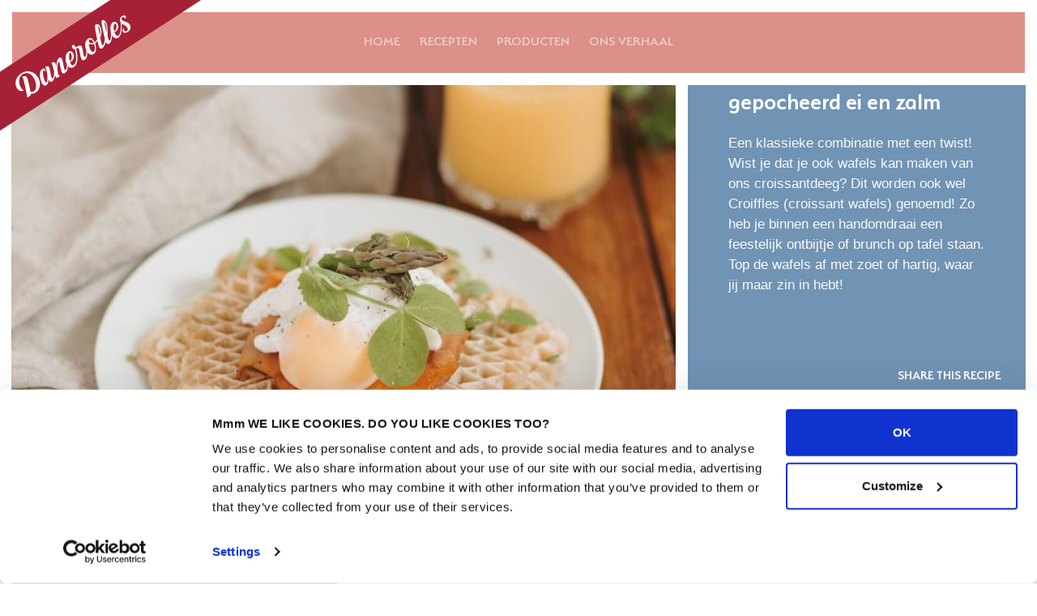

--- FILE ---
content_type: text/html; charset=UTF-8
request_url: https://danerolles.be/recept/croissant-wafels-met-gepocheerd-ei-en-zalm/
body_size: 8169
content:
<!doctype html>
<html class="no-js" lang="nl-NL">

<head>
    <meta charset="utf-8">
    <meta http-equiv="X-UA-Compatible" content="IE=edge,chrome=1">
    <meta name="viewport" content="width=device-width, minimum-scale=1.0, maximum-scale=5.0" />

    <title>Croissant wafels met gepocheerd ei en zalm - Danerolles</title>

    <meta name="author" content="Danerolles">
    <meta name="copyright" content="Copyright (c) 2026 Danerolles."/>

    <link rel="preconnect" href="https://www.google-analytics.com">
    <link rel="preconnect" href="https://consent.cookiebot.com">

        <meta name='robots' content='index, follow, max-image-preview:large, max-snippet:-1, max-video-preview:-1' />
<link rel="alternate" hreflang="nl-be" href="https://danerolles.be/recept/croissant-wafels-met-gepocheerd-ei-en-zalm/" />

	<!-- This site is optimized with the Yoast SEO plugin v26.5 - https://yoast.com/wordpress/plugins/seo/ -->
	<link rel="canonical" href="https://danerolles.be/recept/croissant-wafels-met-gepocheerd-ei-en-zalm/" />
	<meta property="og:locale" content="nl_NL" />
	<meta property="og:type" content="article" />
	<meta property="og:title" content="Croissant wafels met gepocheerd ei en zalm - Danerolles" />
	<meta property="og:description" content="0/5 (0 Beoordeling)" />
	<meta property="og:url" content="https://danerolles.be/recept/croissant-wafels-met-gepocheerd-ei-en-zalm/" />
	<meta property="og:site_name" content="Danerolles" />
	<meta property="article:publisher" content="https://www.facebook.com/danerollesnl/" />
	<meta name="twitter:card" content="summary_large_image" />
	<meta name="twitter:site" content="@danerolles" />
	<script type="application/ld+json" class="yoast-schema-graph">{"@context":"https://schema.org","@graph":[{"@type":"WebPage","@id":"https://danerolles.be/recept/croissant-wafels-met-gepocheerd-ei-en-zalm/","url":"https://danerolles.be/recept/croissant-wafels-met-gepocheerd-ei-en-zalm/","name":"Croissant wafels met gepocheerd ei en zalm - Danerolles","isPartOf":{"@id":"https://danerolles.be/fr/#website"},"datePublished":"2022-08-02T08:18:34+00:00","breadcrumb":{"@id":"https://danerolles.be/recept/croissant-wafels-met-gepocheerd-ei-en-zalm/#breadcrumb"},"inLanguage":"nl-NL","potentialAction":[{"@type":"ReadAction","target":["https://danerolles.be/recept/croissant-wafels-met-gepocheerd-ei-en-zalm/"]}]},{"@type":"BreadcrumbList","@id":"https://danerolles.be/recept/croissant-wafels-met-gepocheerd-ei-en-zalm/#breadcrumb","itemListElement":[{"@type":"ListItem","position":1,"name":"Home","item":"https://danerolles.be/"},{"@type":"ListItem","position":2,"name":"Croissant wafels met gepocheerd ei en zalm"}]},{"@type":"WebSite","@id":"https://danerolles.be/fr/#website","url":"https://danerolles.be/fr/","name":"Danerolles","description":"","potentialAction":[{"@type":"SearchAction","target":{"@type":"EntryPoint","urlTemplate":"https://danerolles.be/fr/?s={search_term_string}"},"query-input":{"@type":"PropertyValueSpecification","valueRequired":true,"valueName":"search_term_string"}}],"inLanguage":"nl-NL"}]}</script>
	<!-- / Yoast SEO plugin. -->



<style id='wp-img-auto-sizes-contain-inline-css' type='text/css'>
img:is([sizes=auto i],[sizes^="auto," i]){contain-intrinsic-size:3000px 1500px}
/*# sourceURL=wp-img-auto-sizes-contain-inline-css */
</style>
<style id='classic-theme-styles-inline-css' type='text/css'>
/*! This file is auto-generated */
.wp-block-button__link{color:#fff;background-color:#32373c;border-radius:9999px;box-shadow:none;text-decoration:none;padding:calc(.667em + 2px) calc(1.333em + 2px);font-size:1.125em}.wp-block-file__button{background:#32373c;color:#fff;text-decoration:none}
/*# sourceURL=/wp-includes/css/classic-themes.min.css */
</style>
<link rel='stylesheet' id='wp-schema-pro-fontend-style-css' href='https://danerolles.be/wp-content/plugins/wp-schema-pro/admin/assets/min-css/frontend.min.css?ver=2.10.5' type='text/css' media='all' />
<script type="text/javascript" src="https://danerolles.be/wp-includes/js/jquery/jquery.min.js?ver=3.7.1" id="jquery-core-js"></script>
<script type="text/javascript" src="https://danerolles.be/wp-includes/js/jquery/jquery-migrate.min.js?ver=3.4.1" id="jquery-migrate-js"></script>
<link rel='shortlink' href='https://danerolles.be/?p=2365' />
			<style id="wpsp-style-frontend"></style>
			    
    <link href="https://danerolles.be/wp-content/themes/danerolles/dist/css/styles.min.css?1669201459" rel="stylesheet">
    <link rel="shortcut icon" href="https://danerolles.be/wp-content/themes/danerolles/dist/images/favicon.png" type="image/x-icon" />

    
        <script>(function(w,d,s,l,i){w[l]=w[l]||[];w[l].push({'gtm.start':
    new Date().getTime(),event:'gtm.js'});var f=d.getElementsByTagName(s)[0],
    j=d.createElement(s),dl=l!='dataLayer'?'&l='+l:'';j.async=true;j.src=
    'https://www.googletagmanager.com/gtm.js?id='+i+dl;f.parentNode.insertBefore(j,f);
    })(window,document,'script','dataLayer','GTM-T5GL5C9');</script>
    
    
    <style id='global-styles-inline-css' type='text/css'>
:root{--wp--preset--aspect-ratio--square: 1;--wp--preset--aspect-ratio--4-3: 4/3;--wp--preset--aspect-ratio--3-4: 3/4;--wp--preset--aspect-ratio--3-2: 3/2;--wp--preset--aspect-ratio--2-3: 2/3;--wp--preset--aspect-ratio--16-9: 16/9;--wp--preset--aspect-ratio--9-16: 9/16;--wp--preset--color--black: #000000;--wp--preset--color--cyan-bluish-gray: #abb8c3;--wp--preset--color--white: #ffffff;--wp--preset--color--pale-pink: #f78da7;--wp--preset--color--vivid-red: #cf2e2e;--wp--preset--color--luminous-vivid-orange: #ff6900;--wp--preset--color--luminous-vivid-amber: #fcb900;--wp--preset--color--light-green-cyan: #7bdcb5;--wp--preset--color--vivid-green-cyan: #00d084;--wp--preset--color--pale-cyan-blue: #8ed1fc;--wp--preset--color--vivid-cyan-blue: #0693e3;--wp--preset--color--vivid-purple: #9b51e0;--wp--preset--gradient--vivid-cyan-blue-to-vivid-purple: linear-gradient(135deg,rgb(6,147,227) 0%,rgb(155,81,224) 100%);--wp--preset--gradient--light-green-cyan-to-vivid-green-cyan: linear-gradient(135deg,rgb(122,220,180) 0%,rgb(0,208,130) 100%);--wp--preset--gradient--luminous-vivid-amber-to-luminous-vivid-orange: linear-gradient(135deg,rgb(252,185,0) 0%,rgb(255,105,0) 100%);--wp--preset--gradient--luminous-vivid-orange-to-vivid-red: linear-gradient(135deg,rgb(255,105,0) 0%,rgb(207,46,46) 100%);--wp--preset--gradient--very-light-gray-to-cyan-bluish-gray: linear-gradient(135deg,rgb(238,238,238) 0%,rgb(169,184,195) 100%);--wp--preset--gradient--cool-to-warm-spectrum: linear-gradient(135deg,rgb(74,234,220) 0%,rgb(151,120,209) 20%,rgb(207,42,186) 40%,rgb(238,44,130) 60%,rgb(251,105,98) 80%,rgb(254,248,76) 100%);--wp--preset--gradient--blush-light-purple: linear-gradient(135deg,rgb(255,206,236) 0%,rgb(152,150,240) 100%);--wp--preset--gradient--blush-bordeaux: linear-gradient(135deg,rgb(254,205,165) 0%,rgb(254,45,45) 50%,rgb(107,0,62) 100%);--wp--preset--gradient--luminous-dusk: linear-gradient(135deg,rgb(255,203,112) 0%,rgb(199,81,192) 50%,rgb(65,88,208) 100%);--wp--preset--gradient--pale-ocean: linear-gradient(135deg,rgb(255,245,203) 0%,rgb(182,227,212) 50%,rgb(51,167,181) 100%);--wp--preset--gradient--electric-grass: linear-gradient(135deg,rgb(202,248,128) 0%,rgb(113,206,126) 100%);--wp--preset--gradient--midnight: linear-gradient(135deg,rgb(2,3,129) 0%,rgb(40,116,252) 100%);--wp--preset--font-size--small: 13px;--wp--preset--font-size--medium: 20px;--wp--preset--font-size--large: 36px;--wp--preset--font-size--x-large: 42px;--wp--preset--spacing--20: 0.44rem;--wp--preset--spacing--30: 0.67rem;--wp--preset--spacing--40: 1rem;--wp--preset--spacing--50: 1.5rem;--wp--preset--spacing--60: 2.25rem;--wp--preset--spacing--70: 3.38rem;--wp--preset--spacing--80: 5.06rem;--wp--preset--shadow--natural: 6px 6px 9px rgba(0, 0, 0, 0.2);--wp--preset--shadow--deep: 12px 12px 50px rgba(0, 0, 0, 0.4);--wp--preset--shadow--sharp: 6px 6px 0px rgba(0, 0, 0, 0.2);--wp--preset--shadow--outlined: 6px 6px 0px -3px rgb(255, 255, 255), 6px 6px rgb(0, 0, 0);--wp--preset--shadow--crisp: 6px 6px 0px rgb(0, 0, 0);}:where(.is-layout-flex){gap: 0.5em;}:where(.is-layout-grid){gap: 0.5em;}body .is-layout-flex{display: flex;}.is-layout-flex{flex-wrap: wrap;align-items: center;}.is-layout-flex > :is(*, div){margin: 0;}body .is-layout-grid{display: grid;}.is-layout-grid > :is(*, div){margin: 0;}:where(.wp-block-columns.is-layout-flex){gap: 2em;}:where(.wp-block-columns.is-layout-grid){gap: 2em;}:where(.wp-block-post-template.is-layout-flex){gap: 1.25em;}:where(.wp-block-post-template.is-layout-grid){gap: 1.25em;}.has-black-color{color: var(--wp--preset--color--black) !important;}.has-cyan-bluish-gray-color{color: var(--wp--preset--color--cyan-bluish-gray) !important;}.has-white-color{color: var(--wp--preset--color--white) !important;}.has-pale-pink-color{color: var(--wp--preset--color--pale-pink) !important;}.has-vivid-red-color{color: var(--wp--preset--color--vivid-red) !important;}.has-luminous-vivid-orange-color{color: var(--wp--preset--color--luminous-vivid-orange) !important;}.has-luminous-vivid-amber-color{color: var(--wp--preset--color--luminous-vivid-amber) !important;}.has-light-green-cyan-color{color: var(--wp--preset--color--light-green-cyan) !important;}.has-vivid-green-cyan-color{color: var(--wp--preset--color--vivid-green-cyan) !important;}.has-pale-cyan-blue-color{color: var(--wp--preset--color--pale-cyan-blue) !important;}.has-vivid-cyan-blue-color{color: var(--wp--preset--color--vivid-cyan-blue) !important;}.has-vivid-purple-color{color: var(--wp--preset--color--vivid-purple) !important;}.has-black-background-color{background-color: var(--wp--preset--color--black) !important;}.has-cyan-bluish-gray-background-color{background-color: var(--wp--preset--color--cyan-bluish-gray) !important;}.has-white-background-color{background-color: var(--wp--preset--color--white) !important;}.has-pale-pink-background-color{background-color: var(--wp--preset--color--pale-pink) !important;}.has-vivid-red-background-color{background-color: var(--wp--preset--color--vivid-red) !important;}.has-luminous-vivid-orange-background-color{background-color: var(--wp--preset--color--luminous-vivid-orange) !important;}.has-luminous-vivid-amber-background-color{background-color: var(--wp--preset--color--luminous-vivid-amber) !important;}.has-light-green-cyan-background-color{background-color: var(--wp--preset--color--light-green-cyan) !important;}.has-vivid-green-cyan-background-color{background-color: var(--wp--preset--color--vivid-green-cyan) !important;}.has-pale-cyan-blue-background-color{background-color: var(--wp--preset--color--pale-cyan-blue) !important;}.has-vivid-cyan-blue-background-color{background-color: var(--wp--preset--color--vivid-cyan-blue) !important;}.has-vivid-purple-background-color{background-color: var(--wp--preset--color--vivid-purple) !important;}.has-black-border-color{border-color: var(--wp--preset--color--black) !important;}.has-cyan-bluish-gray-border-color{border-color: var(--wp--preset--color--cyan-bluish-gray) !important;}.has-white-border-color{border-color: var(--wp--preset--color--white) !important;}.has-pale-pink-border-color{border-color: var(--wp--preset--color--pale-pink) !important;}.has-vivid-red-border-color{border-color: var(--wp--preset--color--vivid-red) !important;}.has-luminous-vivid-orange-border-color{border-color: var(--wp--preset--color--luminous-vivid-orange) !important;}.has-luminous-vivid-amber-border-color{border-color: var(--wp--preset--color--luminous-vivid-amber) !important;}.has-light-green-cyan-border-color{border-color: var(--wp--preset--color--light-green-cyan) !important;}.has-vivid-green-cyan-border-color{border-color: var(--wp--preset--color--vivid-green-cyan) !important;}.has-pale-cyan-blue-border-color{border-color: var(--wp--preset--color--pale-cyan-blue) !important;}.has-vivid-cyan-blue-border-color{border-color: var(--wp--preset--color--vivid-cyan-blue) !important;}.has-vivid-purple-border-color{border-color: var(--wp--preset--color--vivid-purple) !important;}.has-vivid-cyan-blue-to-vivid-purple-gradient-background{background: var(--wp--preset--gradient--vivid-cyan-blue-to-vivid-purple) !important;}.has-light-green-cyan-to-vivid-green-cyan-gradient-background{background: var(--wp--preset--gradient--light-green-cyan-to-vivid-green-cyan) !important;}.has-luminous-vivid-amber-to-luminous-vivid-orange-gradient-background{background: var(--wp--preset--gradient--luminous-vivid-amber-to-luminous-vivid-orange) !important;}.has-luminous-vivid-orange-to-vivid-red-gradient-background{background: var(--wp--preset--gradient--luminous-vivid-orange-to-vivid-red) !important;}.has-very-light-gray-to-cyan-bluish-gray-gradient-background{background: var(--wp--preset--gradient--very-light-gray-to-cyan-bluish-gray) !important;}.has-cool-to-warm-spectrum-gradient-background{background: var(--wp--preset--gradient--cool-to-warm-spectrum) !important;}.has-blush-light-purple-gradient-background{background: var(--wp--preset--gradient--blush-light-purple) !important;}.has-blush-bordeaux-gradient-background{background: var(--wp--preset--gradient--blush-bordeaux) !important;}.has-luminous-dusk-gradient-background{background: var(--wp--preset--gradient--luminous-dusk) !important;}.has-pale-ocean-gradient-background{background: var(--wp--preset--gradient--pale-ocean) !important;}.has-electric-grass-gradient-background{background: var(--wp--preset--gradient--electric-grass) !important;}.has-midnight-gradient-background{background: var(--wp--preset--gradient--midnight) !important;}.has-small-font-size{font-size: var(--wp--preset--font-size--small) !important;}.has-medium-font-size{font-size: var(--wp--preset--font-size--medium) !important;}.has-large-font-size{font-size: var(--wp--preset--font-size--large) !important;}.has-x-large-font-size{font-size: var(--wp--preset--font-size--x-large) !important;}
/*# sourceURL=global-styles-inline-css */
</style>
<meta name="generator" content="WP Rocket 3.20.1.2" data-wpr-features="wpr_desktop" /></head>

<body class="wp-singular recipe-template-default single single-recipe postid-2365 wp-theme-danerolles wp-schema-pro-2.10.5">
        <noscript><iframe src="https://www.googletagmanager.com/ns.html?id=GTM-T5GL5C9"
    height="0" width="0" style="display:none;visibility:hidden"></iframe></noscript>
    
    <noscript>
    <p style="margin:0;padding:0;border:0;">
        <img src="https://track.adform.net/Serving/TrackPoint/?pm=2087230" width="1" height="1" alt="" />
    </p>
    </noscript>

    

    <div data-rocket-location-hash="b70c14329ad629e9a6a4b2af56e3aade" class="" id="transition-screen">
        <div data-rocket-location-hash="5801c95871f4d89e0c394b8a7dcbe4ce" class="icon"></div>
        <div data-rocket-location-hash="0a34063daabd5e04be1bf283b94f289e" class="loader"></div>
    </div>

    <header data-rocket-location-hash="ccadc5c54fbdcf527235d8afe799a977"></header>

    <div class="nav-toggle closed" id="nav-toggle-primary">
        <div class="bar"></div>
        <div class="bar"></div>
        <div class="bar"></div>
    </div>

    <a class="logo" href="https://danerolles.be" title="Danerolles"></a>

    <nav id="nav-primary">
         <ul id="menu-primary-nl" class="menu"><li id="menu-item-8" class="menu-item menu-item-type-post_type menu-item-object-page menu-item-home menu-item-8"><a href="https://danerolles.be/">Home</a></li>
<li id="menu-item-23" class="menu-item menu-item-type-post_type menu-item-object-page menu-item-23"><a href="https://danerolles.be/recepten/">Recepten</a></li>
<li id="menu-item-775" class="menu-item menu-item-type-post_type menu-item-object-page menu-item-775"><a href="https://danerolles.be/producten/">Producten</a></li>
<li id="menu-item-207" class="menu-item menu-item-type-post_type menu-item-object-page menu-item-207"><a href="https://danerolles.be/ons-verhaal/">Ons verhaal</a></li>
</ul>
        <div data-rocket-location-hash="7629f729056dda25433736c866d1e07e" class="language">
            <div data-rocket-location-hash="0ba137b1b57cbdc1d90323188a18a2ef" class="select-nice" id="select-language"><div data-rocket-location-hash="75058a658a5f22acf8d5a833fbc0d13d" class="select"><div class="label nl ">Nederlands (be)</div></div><select name="language" class="input-language" id="input-language"><option data-language="nl" value="https://danerolles.be/recept/croissant-wafels-met-gepocheerd-ei-en-zalm/" selected >Nederlands (be)</option><option data-language="fr" value="https://danerolles.be/fr/">Français (be)</option></select></div>        </div>
    </nav>


    <div class="language">
        <div class="select-nice" id="select-language"><div class="select"><div class="label nl ">Nederlands (be)</div></div><select name="language" class="input-language" id="input-language"><option data-language="nl" value="https://danerolles.be/recept/croissant-wafels-met-gepocheerd-ei-en-zalm/" selected >Nederlands (be)</option><option data-language="fr" value="https://danerolles.be/fr/">Français (be)</option></select></div>    </div>
 
    <div data-rocket-location-hash="775d7ca16b1ca8ab9ff261c831d397d6" class="hide-filters-header js-hide-filters">
        <span>
            Verberg filters        </span>
        <svg fill="none" xmlns="http://www.w3.org/2000/svg" viewBox="0 0 16 17"><path stroke="#fff" stroke-width="2" d="m1.071 1.657 14 14M.929 15.657l14-14"/></svg>
    </div>

    <a class="to-search" href="https://danerolles.be/recepten/" title="Search"></a>

    <main data-rocket-location-hash="7139b589985ecc22fc78e42ecdfeefc3" id="async">

<section data-rocket-location-hash="d0c6be594bcc74f301fbb55d7f39c0c7" data-title="Croissant wafels met gepocheerd ei en zalm - Danerolles" data-body-classes="wp-singular recipe-template-default single single-recipe postid-2365 wp-theme-danerolles wp-schema-pro-2.10.5"></section>

<section data-rocket-location-hash="23f4041e33399362cd568abfa5ed5824" class="recipe-header">
	<div data-rocket-location-hash="ad0d0d9caad992a98cde7a0ed92e0e39" class="container">

		<div class="visual">
			<div class="photo lazy" data-bg="https://danerolles.be/wp-content/uploads/2022/08/Croissant-wafels-met-eggs-benedict-1067x1600.jpeg"></div>
		</div><!-- /.visual -->

		<div class="introduction blue">
			<h1>Croissant wafels met gepocheerd ei en zalm</h1>
			<p>Een klassieke combinatie met een twist! Wist je dat je ook wafels kan maken van ons croissantdeeg? Dit worden ook wel Croiffles (croissant wafels) genoemd! Zo heb je binnen een handomdraai een feestelijk ontbijtje of brunch op tafel staan. Top de wafels af met zoet of hartig, waar jij maar zin in hebt!</p>
						<div class="print"></div>
			<div class="share">
								
				<div class="share-title">Share this recipe</div>
								<a class="share-item facebook no-async" href="https://www.facebook.com/dialog/share?app_id=1790904897901356&amp;display=popup&amp;href=https%3A%2F%2Fdanerolles.be%2Frecept%2Fcroissant-wafels-met-gepocheerd-ei-en-zalm%2F&amp;redirect_uri=https%3A%2F%2Fdanerolles.be%2Fsuccesvol-gedeeld" title="Share on Facebook"></a>
								<a class="share-item twitter no-async" href="http://twitter.com/intent/tweet/?text=Croissant+wafels+met+gepocheerd+ei+en+zalm&amp;url=https%3A%2F%2Fdanerolles.be%2Frecept%2Fcroissant-wafels-met-gepocheerd-ei-en-zalm%2F" title="Share on Twitter"></a>
				<a class="email no-async" href="mailto:?subject=Croissant wafels met gepocheerd ei en zalm&body=https://danerolles.be/recept/croissant-wafels-met-gepocheerd-ei-en-zalm/" title="Share via email"></a>
			</div><!-- /.share -->
					</div><!-- /.introduction -->

	</div><!-- /.container -->
</section><!-- /.recipe-header -->

<section data-rocket-location-hash="a77c0c13a8e8199f8c6bec9accf99cbc" class="recipe-body">
	<div data-rocket-location-hash="86e7759ebf0c59d073be9e2ac56e107d" class="container">

		<div class="ingredients">
			<h2>Ingrediënten</h2>
			<p>Voor 3 wafels:</p>
<ul>
<li>1 blikje <a href="https://danerolles.be/product/croissants/">Danerolles Croissants Classic </a></li>
<li>Gerookte zalm</li>
<li>Groene aspergetips</li>
<li>Verse kruiden, peper en zout</li>
<li>Wafelijzer voor de bereiding</li>
</ul>
<p>Voor de gepocheerde eieren:</p>
<ul>
<li>3 Eieren</li>
<li>1 liter water</li>
<li>1/2 dl azijn</li>
</ul>
		</div><!-- /.ingredients -->

		<div class="preparation no-mt">
			<h2>Bereidingswijze</h2>
			<div class="title">Croissant wafels met gepocheerd ei en zalm</div>
			<ol>
<li>Bereid eerst de gepocheerde eieren voor: Breng het water aan de kook in een klein pannetje en voeg de azijn toe. Breek het ei in een mok. Maak met een lepel een draaikolk in het pannetje en giet het ei voorzichting in het midden van de draaikolk. Laat het ei rustig 4 minuten koken in kokend water en haal daarna het ei eruit met een lepel. Doe dit voor elk ei apart.</li>
<li>Open het blik <a href="https://danerolles.be/product/croissants/">Danerolles Croissants Classic</a> volgens de instructie op de verpakking. Vouw per 2 stukken deeg de snijlijnen dicht zodat je in totaal 3 vierkante stukken deeg hebt. (Dit kan afwijken van de grootte van je wafelijzer)</li>
<li>Verwarm het wafelijzer</li>
<li>Leg 1 vierkant stuk deeg tussen het wafelijzer. De wafel is binnen een paar minuten klaar (afhankelijk van de grootte van je wafelijzer).</li>
<li>Bak de aspergetips een paar minuten in een pan met olie totdat ze wat zachter zijn geworden en wat kleur hebben gekregen.</li>
<li>Serveer de wafel met wat gerookte zalm, een gepocheerd ei, wat aspergetips, verse kruiden, peper en een snufje zout.</li>
</ol>
<p>Eetsmakelijk!</p>

			<div class="back-to-overview">
				<a href="https://danerolles.be/recepten/" class="btn">Bekijk alle recepten</a>
			</div><!-- /.back-to-overview -->

		</div><!-- /.preparation -->
		
	</div><!-- /.container -->
</section><!-- /.recipe-body -->

<section data-rocket-location-hash="72102af44e9580f08881be494fd9147e" class="recipe-related">
	<div data-rocket-location-hash="f9357140ee36883ea6064de5d7279a99" class="container">

		<div class="title"><span class="sans-serif">Related</span> <span class="serif">Recipes</span></div>
		<div class="entry">
			<div class="inner">
				<p></p>
			</div><!-- /.inner -->
		</div><!-- /.entry -->
		<div class="related-grid">

						
			
		    <a class="recipe-cell" href="https://danerolles.be/recept/cheesecake/">
				<div class="inner">
					<div class="background lazy" data-bg="https://danerolles.be/wp-content/uploads/2016/12/cheesecake-recept-danerolles.jpg"></div>
					<div class="gradient2"></div>
					<div class="overlay">
						<div class="title">
														<span class="sans-serif">Cheesecake</span> 						</div><!-- /.title -->
						<span class="btn btn-blue" href="#">Bekijk recept</span>
					</div>
				</div>
			</a><!-- /.recipes-cell -->

	    	
		    <a class="recipe-cell" href="https://danerolles.be/recept/bella-foccacia/">
				<div class="inner">
					<div class="background lazy" data-bg="https://danerolles.be/wp-content/uploads/2017/02/Venkel-geitenbrood-recept-danerolles-1600x1066.jpg"></div>
					<div class="gradient2"></div>
					<div class="overlay">
						<div class="title">
														<span class="sans-serif">Bella</span> <span class="serif">Focaccia</span>						</div><!-- /.title -->
						<span class="btn btn-blue" href="#">Bekijk recept</span>
					</div>
				</div>
			</a><!-- /.recipes-cell -->

	    	
		    <a class="recipe-cell" href="https://danerolles.be/recept/gewonnen-brood/">
				<div class="inner">
					<div class="background lazy" data-bg="https://danerolles.be/wp-content/uploads/2016/12/french-toast-recept-danerolles-1068x1600.jpg"></div>
					<div class="gradient2"></div>
					<div class="overlay">
						<div class="title">
														<span class="sans-serif">Gewonnen</span> <span class="serif">Brood</span>						</div><!-- /.title -->
						<span class="btn btn-blue" href="#">Bekijk recept</span>
					</div>
				</div>
			</a><!-- /.recipes-cell -->

	    	
		</div><!-- /.related-grid -->

	</div><!-- /.container -->
</section><!-- /.recipe-related -->


<section data-rocket-location-hash="3f6ae1fef8a72dbcabb71d35c7125f6e" class="recipe-footer">
			<div data-rocket-location-hash="41460649fe8323d63b3a000283b6ebec" class="photo lazy" data-bg="https://danerolles.be/wp-content/uploads/2016/11/Ontbijtsetting-240-verkleind-wordpress.jpg">
		<div class="overlay"></div>
	</div><!-- /.photo -->
	</section><!-- /.recipe-footer -->

	</main>

	<footer data-rocket-location-hash="f3313d83efe14290053ee7a17110208a">
		<div data-rocket-location-hash="e02d4abb341ba01ddcf628736c86d19a" class="container">

			<div data-rocket-location-hash="6c113f955eb011ad7417c6760ca5c1d6" class="footer-left">
				<div class="footer-row">
					<div class="address">
						<img class="footer-logo" src="https://danerolles.be/wp-content/themes/danerolles/dist/svg/footer-logo.svg" alt="Danerolles logo">
						<p><span class="opacity">Tips of vragen? Mail ons op <a title="Mail ons" href="mailto:info@danerolles.com">info@danerolles.com</a><br />
</span><span class="opacity">of bel <strong>(0031 85 76 00 488)</strong></span></p>
					</div>
				</div>

				<div class="footer-row">
					<div class="newsletter">

						<form id="footer-newsletter-form" action="" method="post">
							<div class="form-row">
								<div class="form-field">
																		<label for="input-newsletter_email">Ontvang onze nieuwsbrief</label>
									<input type="email" name="newsletter_email" id="input-newsletter_email" placeholder="E-mailadres" data-parsley-trigger="change" data-parsley-required="true">
																	</div>

								<div class="form-field form-field-submit">
																		<button type="submit" name="action" value="submit">
										<span class="send"></span>
										<span class="sending"></span>
									</button>
																	</div>
							</div>
							<input type="hidden" name="language" value="nl">
						</form>

					</div>
				</div>

			</div>

			<div data-rocket-location-hash="abe7605f11f50dcc06ee715191086a8a" class="footer-right">
				<div class="footer-row">
					<a class="footer-logo" href="https://danerolles.be" title="Danerolles"></a>
				</div>

				<div class="footer-row">

					<div class="social">
													<a class="facebook" href="https://www.facebook.com/DanerollesBE" title="Danerolles op Facebook" target="_blank" rel="noopener"></a>
																			<a class="instagram" href="https://www.instagram.com/danerollesbe" title="Danerolles op Instagram" target="_blank" rel="noopener"></a>
																		<a class="mail" href="mailto:info@danerolles.com" title="Mail Danerolles"></a>
					</div>
				</div>

				<div class="footer-row">
					<div class="credits">

												<p class="address">Danerolles BV Postbus 70346 1007 KH Amsterdam</p>
						
						<div class="link-wrapper">
    					<a href="/privacy">Privacy</a>
							<a href="/cookies">Cookies</a>
							<p class="copyright">Copyright &copy; 2026 Danerolles</p>
						</div>

					</div>
				</div>
				<div class="footer-row">
					<div class="credits">
						<img src="https://danerolles.be/wp-content/themes/danerolles/dist/svg/rspo.svg" alt="Rspo logo">
						<p class="code">9-2404-18-100-00</p>
					</div>
				</div>
			</div>

		</div>
	</footer>

	
	<script>
		var site_url = window.site_url = 'https://danerolles.be';
		var template_url = window.template_url ='https://danerolles.be/wp-content/themes/danerolles';
		var ajax_url = window.ajax_url = 'https://danerolles.be/wp-admin/admin-ajax.php';
		var site_lang = window.site_lang = 'nl';
	</script>

	<script>
		var ll_translations = {
			newsletter_form_title: 'Aanmelding succesvol',
			newsletter_form_message: 'Bedankt voor het aanmelden voor onze nieuwsbrief',
			contact_form_title: 'Bericht verzonden',
			contact_form_message: 'Uw bericht is succesvol verzonden'
		}
	</script>

	<script src="https://cdn.jsdelivr.net/npm/hls.js@latest"></script>
	<script src="https://danerolles.be/wp-content/themes/danerolles/dist/js/app.min.js?1634815165"></script>

	<script type="speculationrules">
{"prefetch":[{"source":"document","where":{"and":[{"href_matches":"/*"},{"not":{"href_matches":["/wp-*.php","/wp-admin/*","/wp-content/uploads/*","/wp-content/*","/wp-content/plugins/*","/wp-content/themes/danerolles/*","/*\\?(.+)"]}},{"not":{"selector_matches":"a[rel~=\"nofollow\"]"}},{"not":{"selector_matches":".no-prefetch, .no-prefetch a"}}]},"eagerness":"conservative"}]}
</script>
<script type="text/javascript" id="wp-schema-pro-fontend-script-js-extra">
/* <![CDATA[ */
var AIOSRS_Frontend = {"ajaxurl":"https://danerolles.be/wp-admin/admin-ajax.php","post_id":"2365","user_rating_nonce":"2e976a53ff","success_msg":"Bedankt!"};
//# sourceURL=wp-schema-pro-fontend-script-js-extra
/* ]]> */
</script>
<script type="text/javascript" src="https://danerolles.be/wp-content/plugins/wp-schema-pro/admin/assets/min-js/frontend.min.js?ver=2.10.5" id="wp-schema-pro-fontend-script-js"></script>
			<script type="text/javascript" id="wpsp-script-frontend"></script>
			
<script>var rocket_beacon_data = {"ajax_url":"https:\/\/danerolles.be\/wp-admin\/admin-ajax.php","nonce":"839cfae01b","url":"https:\/\/danerolles.be\/recept\/croissant-wafels-met-gepocheerd-ei-en-zalm","is_mobile":false,"width_threshold":1600,"height_threshold":700,"delay":500,"debug":null,"status":{"atf":true,"lrc":true,"preconnect_external_domain":true},"elements":"img, video, picture, p, main, div, li, svg, section, header, span","lrc_threshold":1800,"preconnect_external_domain_elements":["link","script","iframe"],"preconnect_external_domain_exclusions":["static.cloudflareinsights.com","rel=\"profile\"","rel=\"preconnect\"","rel=\"dns-prefetch\"","rel=\"icon\""]}</script><script data-name="wpr-wpr-beacon" src='https://danerolles.be/wp-content/plugins/wp-rocket/assets/js/wpr-beacon.min.js' async></script></body>
</html>

<!-- This website is like a Rocket, isn't it? Performance optimized by WP Rocket. Learn more: https://wp-rocket.me - Debug: cached@1769603157 -->

--- FILE ---
content_type: text/css
request_url: https://danerolles.be/wp-content/themes/danerolles/dist/css/styles.min.css?1669201459
body_size: 21266
content:
html,body,div,span,applet,object,iframe,h1,h2,h3,h4,h5,h6,p,blockquote,pre,a,abbr,acronym,address,big,cite,code,del,dfn,em,img,ins,kbd,q,s,samp,small,strike,strong,sub,sup,tt,var,b,u,i,center,dl,dt,dd,ol,ul,li,fieldset,form,label,legend,table,caption,tbody,tfoot,thead,tr,th,td,article,aside,canvas,details,embed,figure,figcaption,footer,header,hgroup,menu,nav,output,ruby,section,summary,time,mark,audio,video{margin:0;padding:0;border:0;font-size:100%;font:inherit;vertical-align:baseline}article,aside,details,figcaption,figure,footer,header,hgroup,menu,nav,section{display:block}body{line-height:1}ol,ul{list-style:none}blockquote,q{quotes:none}blockquote:before,blockquote:after,q:before,q:after{content:"";content:none}table{border-collapse:collapse;border-spacing:0}@font-face{font-family:"SantElia Script Alt";src:url("../webfonts/SantEliaScriptAlt-Light.eot");src:url("../webfonts/SantEliaScriptAlt-Light.eot?#iefix") format("embedded-opentype"),url("../webfonts/SantEliaScriptAlt-Light.woff") format("woff"),url("../webfonts/SantEliaScriptAlt-Light.ttf") format("truetype");font-weight:300;font-style:normal;font-display:swap}@font-face{font-family:"Serenity";src:url("../webfonts/Serenity-DemiBold.eot");src:url("../webfonts/Serenity-DemiBold.eot?#iefix") format("embedded-opentype"),url("../webfonts/Serenity-DemiBold.woff") format("woff"),url("../webfonts/Serenity-DemiBold.ttf") format("truetype");font-weight:600;font-style:normal;font-display:swap}@font-face{font-family:"Beyond The Mountains";src:url("../webfonts/BeyondTheMountains.eot");src:url("../webfonts/BeyondTheMountains.eot?#iefix") format("embedded-opentype"),url("../webfonts/BeyondTheMountains.woff") format("woff"),url("../webfonts/BeyondTheMountains.ttf") format("truetype");font-weight:normal;font-style:normal;font-display:swap}@font-face{font-family:"Cormorant Infant";src:url("../webfonts/CormorantInfant-Regular.eot");src:url("../webfonts/CormorantInfant-Regular.eot?#iefix") format("embedded-opentype"),url("../webfonts/CormorantInfant-Regular.woff") format("woff"),url("../webfonts/CormorantInfant-Regular.ttf") format("truetype");font-weight:400;font-style:normal;font-display:swap}@font-face{font-family:"Cormorant Infant";src:url("../webfonts/CormorantInfant-Italic.eot");src:url("../webfonts/CormorantInfant-Italic.eot?#iefix") format("embedded-opentype"),url("../webfonts/CormorantInfant-Italic.woff") format("woff"),url("../webfonts/CormorantInfant-Italic.ttf") format("truetype");font-weight:400;font-style:italic;font-display:swap}.btn.color-af95a5{background:#af95a5 !important}.btn.color-69455a{background:#69455a !important}.btn.color-db9089{background:#db9089 !important}.btn.color-7193b4{background:#7193b4 !important}.btn.color-a2bc98{background:#a2bc98 !important}.btn.color-fcf7ea{background:#fcf7ea !important;color:#3a3a3a !important}.btn.color-a2bc98{background:#a2bc98 !important}.btn.color-e5aa34{background:#e5aa34 !important}.btn.color-653024{background:#653024 !important}.btn.color-44693d{background-color:#44693d !important}.btn.btn-red{background:#a62136 !important}html,body{height:100%}html{box-sizing:border-box}*,*:before,*:after{box-sizing:inherit}body{background:#fff;color:#000;font-family:"Arial",sans-serif;font-weight:normal;font-style:normal;overflow-y:scroll;-webkit-font-smoothing:antialiased;-moz-osx-font-smoothing:grayscale;-webkit-text-size-adjust:100%;-ms-text-size-adjust:100%;overflow-x:hidden}a{color:#000;text-decoration:none;line-height:inherit;word-wrap:break-word}.no-touch a:hover,.no-touch a:active{color:#999;cursor:pointer}a img{border:none}img{height:auto;vertical-align:middle}img{-ms-interpolation-mode:bicubic}i,em{font-style:italic;line-height:inherit}b,strong,.bold{font-weight:700;line-height:inherit}h1,h2,h3,h4,h5,h6{margin-bottom:12px;font-weight:400;line-height:1.5em;text-rendering:optimizeLegibility}h1 small,h2 small,h3 small,h4 small,h5 small,h6 small{font-size:60%;line-height:0}h1{font-size:36px}h2{font-size:24px}h3{font-size:16px}h4{font-size:16px}h5{font-size:16px}h6{font-size:16px}p{font-family:inherit;font-weight:normal;text-rendering:optimizeLegibility}p:last-child{margin-bottom:0 !important}small,sub,sup{font-size:.63em}sub{vertical-align:sub}sup{vertical-align:super}input[type=text],input[type=email],input[type=url],input[type=tel],input[type=password],input[type=number],input[type=search],input[type=date],input[type=time],input[type=datetime-local],input[type=month],input[type=submit],textarea,button{font-family:inherit;font-size:inherit;line-height:inherit;border-radius:0;outline:none;-webkit-border-radius:0;-webkit-appearance:none;-webkit-font-smoothing:antialiased;-moz-osx-font-smoothing:grayscale}input[type=submit],button{cursor:pointer}textarea{overflow:auto;vertical-align:top;resize:none}blockquote{padding-left:50px;margin-bottom:1.25em}::-webkit-input-placeholder{color:#999}:-moz-placeholder{color:#000;opacity:1}::-moz-placeholder{color:#000;opacity:1}:-ms-input-placeholder{color:#999}.group:before,.group:after{content:"";display:table}.group:after{clear:both}section,.section{position:relative;z-index:0;float:left;width:100%}main,footer{position:relative;z-index:0;float:left;width:100%}.container{position:relative;width:92.75%;max-width:1200px;margin:0 auto}.container-s{max-width:860px}::-moz-selection{background:#000;color:#fff;text-shadow:none}::selection{background:#000;color:#fff;text-shadow:none}.no-touch .show-for-touch{display:none !important}.no-touch .hide-for-touch{display:inherit !important}.touch .show-for-touch{display:inherit !important}.touch .hide-for-touch{display:none !important}.row{margin-left:-10px;margin-right:-10px}.row:before,.row:after{display:table;content:" "}.row:after{clear:both}.col-1,.col-2,.col-3,.col-4,.col-5,.col-6,.col-7,.col-8,.col-9,.col-11,.col-10,.col-12{position:relative;float:left;min-height:1px;padding-left:10px;padding-right:10px}.col-1{width:8.3333333333%}.col-2{width:16.6666666667%}.col-3{width:25%}.col-4{width:33.3333333333%}.col-5{width:41.6666666667%}.col-6{width:50%}.col-7{width:58.3333333333%}.col-8{width:66.6666666667%}.col-9{width:75%}.col-12{width:100%}.col-offset-1{margin-left:8.3333333333%}.col-offset-2{margin-left:16.6666666667%}.col-offset-3{margin-left:25%}.col-offset-4{margin-left:33.3333333333%}.col-offset-6{margin-left:50%}.col-offset-7{margin-left:58.3333333333%}.col-offset-8{margin-left:66.6666666667%}.col-offset-9{margin-left:75%}.col-offset-12{margin-left:100%}.only-mobile{display:none}@media screen and (max-width: 959px){body{padding-top:60px}}@media screen and (max-width: 767px){.not-mobile{display:none}.only-mobile{display:block}}#loading-screen{position:fixed;top:0;left:0;width:100%;bottom:0;z-index:9999;background:#a62136}#transition-screen{display:none;position:fixed;top:0;left:0;width:100%;bottom:0;z-index:9997;background:#a62136}#loading-screen .icon,#transition-screen .icon{position:absolute;top:50%;left:50%;height:32px;width:32px;margin:-16px 0 0 -16px;background:url(../svg/loading-icon.svg) center center no-repeat;background-size:16px auto}.filtering #transition-screen{display:block !important;opacity:1 !important;background:none;pointer-events:none}#loading-screen .loader,#transition-screen .loader{position:absolute;top:50%;left:50%;border-radius:100%;border:2px solid #fff;border-bottom-color:transparent;height:32px;width:32px;margin:-16px 0 0 -16px;-webkit-animation:rotate .65s 0s linear infinite;-ms-animation:rotate .65s 0s linear infinite;animation:rotate .65s 0s linear infinite}@-webkit-keyframes rotate{0%{-webkit-transform:rotate(0);transform:rotate(0)}50%{-webkit-transform:rotate(180deg);transform:rotate(180deg)}100%{-webkit-transform:rotate(360deg);transform:rotate(360deg)}}@-ms-keyframes rotate{0%{-ms-transform:rotate(0);transform:rotate(0)}50%{-ms-transform:rotate(180deg);transform:rotate(180deg)}100%{-ms-transform:rotate(360deg);transform:rotate(360deg)}}@keyframes rotate{0%{-webkit-transform:rotate(0);transform:rotate(0)}50%{-webkit-transform:rotate(180deg);transform:rotate(180deg)}100%{-webkit-transform:rotate(360deg);transform:rotate(360deg)}}.logo{position:fixed;top:0;left:0;z-index:9;width:249px;height:162px;background:url(../svg/danerolles-weblogo-top.svg) 0 0 no-repeat;background-size:100% auto;-webkit-transition:all .3s;-moz-transition:all .3s;transition:all .3s}.tiny-header .logo{width:165px}.single-recipe nav{top:0}nav{position:fixed;top:14px;left:0;z-index:8;width:100%;height:70px;pointer-events:none;-webkit-transition:all .3s;-moz-transition:all .3s;transition:all .3s;-webkit-backface-visibility:hidden}nav ul{float:left;width:100%;text-align:center}nav ul li{position:relative;display:inline-block}nav ul li a{display:inline-block;padding:25px 10px;font-family:"Serenity",sans-serif;font-weight:600;font-size:17px;line-height:24px;color:#fff;text-transform:uppercase;opacity:.5;pointer-events:all;-webkit-transition:all .3s;-moz-transition:all .3s;transition:all .3s}nav ul li a:hover{opacity:1}nav ul li a:hover:after{right:6px;left:6px}nav ul li a:after{position:absolute;bottom:22px;left:50%;right:50%;height:2px;background:#fff;content:"";-webkit-transition:all .3s;-moz-transition:all .3s;transition:all .3s}nav ul li.current-menu-item a{opacity:1}nav ul li.current-menu-item a:after{right:6px;left:6px}nav .language{display:block}@media(max-width: 959px){nav .language{float:none;position:absolute;left:50%;text-align:center;bottom:10vh;top:auto;right:auto;transform:translate3d(-50%, 0, 0);cursor:pointer;pointer-events:all}nav .language .select{padding:10px 30px 10px}nav .language .select::after{top:50%;transform:translate3d(0, -50%, 0)}}@media(min-width: 960px){nav .language{display:none}}.nav-toggle{display:none;position:fixed;top:0;left:0;z-index:9999;width:60px;height:60px}.nav-toggle .bar{position:absolute;top:0;left:19px;width:22px;height:2px;background:#fff;-webkit-transition:all .2s;-moz-transition:all .2s;transition:all .2s}.nav-toggle .bar:nth-child(1){top:22px}.nav-toggle .bar:nth-child(2){top:29px}.nav-toggle .bar:nth-child(3){top:36px}.nav-toggle.open .bar:nth-child(1){top:29px;-webkit-transform:rotate(45deg);-moz-transform:rotate(45deg);-ms-transform:rotate(45deg);-o-transform:rotate(45deg);transform:rotate(45deg)}.nav-toggle.open .bar:nth-child(2){opacity:0}.nav-toggle.open .bar:nth-child(3){top:29px;-webkit-transform:rotate(-45deg);-moz-transform:rotate(-45deg);-ms-transform:rotate(-45deg);-o-transform:rotate(-45deg);transform:rotate(-45deg)}@media screen and (min-width: 960px){nav{-webkit-transform:translateY(0) !important;-moz-transform:translateY(0) !important;-ms-transform:translateY(0) !important;-o-transform:translateY(0) !important;transform:translateY(0) !important}}@media screen and (max-width: 959px){header{position:fixed;top:0;left:0;z-index:8;width:100%;height:60px;background:#a62136}.logo{width:auto !important;left:60px !important;right:60px !important;height:60px;background:url(../svg/footer-logo.svg) center center no-repeat;background-size:128px auto}.to-search{position:fixed;top:0;right:0;z-index:9999;width:60px;height:60px;cursor:pointer;background:url(../svg/icon-search-white.svg) center center no-repeat}nav{-webkit-transform:translateY(-120%);-moz-transform:translateY(-120%);-ms-transform:translateY(-120%);-o-transform:translateY(-120%);transform:translateY(-120%);position:fixed;top:50px;left:0;bottom:0;z-index:7;height:auto;background:#a62136}nav ul{position:absolute;top:50%;margin-top:-25px;-webkit-transform:translateY(-50%);-moz-transform:translateY(-50%);-ms-transform:translateY(-50%);-o-transform:translateY(-50%);transform:translateY(-50%)}nav ul li{float:left;width:100%}nav ul li a{float:left;width:100%;padding:10px 0}nav ul li a:after{display:none}nav ul li.current-menu-item a:after{display:none}.nav-toggle{display:block}body.nav-open nav{-webkit-transform:translateY(0);-moz-transform:translateY(0);-ms-transform:translateY(0);-o-transform:translateY(0);transform:translateY(0)}}main{padding:0 14px}div.b-top,section.b-top{border-top:14px solid #fff}div.b-bottom,section.b-bottom{border-bottom:14px solid #fff}div.b-left,section.b-left{border-left:14px solid #fff}div.b-right,section.b-right{border-right:14px solid #fff}div.b-left-h,section.b-left-h{border-left:7px solid #fff}div.b-right-h,section.b-right-h{border-right:7px solid #fff}.recipes{float:left;width:100%;padding-bottom:56.25%;border-top:14px solid #fff}.recipes .background{position:absolute;top:0;right:0;bottom:0;left:0;z-index:0;background-size:cover;background-position:center}.recipes .background:after{content:"";position:absolute;top:0;right:0;bottom:0;left:0;background:linear-gradient(to top, rgba(0, 0, 0, 0) 0%, rgba(0, 0, 0, 0.1) 100%)}.recipes .background-video{position:absolute;top:0;right:0;bottom:0;left:0;z-index:1;overflow:hidden;background:#000}.recipes .background-video:after{content:"";position:absolute;top:0;right:0;bottom:0;left:0;background:linear-gradient(to top, rgba(0, 0, 0, 0) 0%, rgba(0, 0, 0, 0.3) 100%)}.recipes video{position:absolute;left:0;top:0;height:100%;width:100%;object-fit:cover}.recipes .show-video-preparation,.recipes .show-video{position:absolute;left:30px;bottom:30px;z-index:3;padding:10px 15px;height:40px;font-family:"Serenity",sans-serif;font-weight:600;font-size:14px;color:#fff;line-height:20px;border:1px solid rgba(255,255,255,.43);cursor:pointer;text-transform:uppercase;-webkit-transition:all .3s;-moz-transition:all .3s;transition:all .3s}.recipes .show-video-preparation .label,.recipes .show-video .label{float:left;height:20px}.recipes .show-video-preparation .icon-audio-white,.recipes .show-video .icon-audio-white{display:inline-block;width:20px;height:20px;margin-left:10px;background:url(../svg/icon-audio-white.svg) center center no-repeat}.recipes .show-video-preparation:hover,.recipes .show-video:hover{background:rgba(255,255,255,.43)}.recipes .show-video-preparation{right:initial;left:30px}.reference{background:#69455a;overflow:hidden}.reference .entry{width:100%;padding:140px 0 120px;color:#fff;text-align:center}.reference .entry .container{max-width:600px}.reference .entry .sans-serif{font-family:"Serenity",sans-serif;font-size:50px;line-height:50px}.reference .entry .serif{font-family:"SantElia Script Alt","Cormorant Infant",serif;font-size:50px;line-height:50px}.reference .entry p{font-family:"proxima-nova",sans-serif;font-weight:300;font-size:22px;color:#fafafa;line-height:33px}.reference .entry .btn{margin-top:30px;border:1px solid #fff;background:none}.reference .packaging{position:absolute;top:40px;left:80px;width:120px;z-index:2}.reference.bg-blue{background:#7193b4}.reference.bg-purpledark{background:#69455a}.recipes .overlay{position:absolute;top:50%;z-index:2;width:100%;text-align:center;color:#fff;-webkit-transform:translateY(-50%);-moz-transform:translateY(-50%);-ms-transform:translateY(-50%);-o-transform:translateY(-50%);transform:translateY(-50%);-webkit-backface-visibility:hidden}.recipes .overlay .container{max-width:600px}.recipes .overlay h1{margin-bottom:30px}.recipes .overlay .sans-serif{font-family:"Serenity",sans-serif;font-weight:600;font-size:68px;line-height:70px}.recipes .overlay .serif{font-family:"SantElia Script Alt","Cormorant Infant",serif;font-size:70px;line-height:70px}.recipes .overlay p{font-family:"proxima-nova",sans-serif;font-weight:600;font-size:23px;color:#fafafa;line-height:33px}.recipes .overlay .btn{margin-top:20px}.recipes .scroll{position:absolute;left:50%;bottom:10px;width:24px;z-index:3;height:67px;margin-left:-12px;background:url(../svg/icon-scroll-white.svg) top center no-repeat;cursor:pointer;-webkit-transition:all .3s;-moz-transition:all .3s;transition:all .3s}.recipes .scroll .scroll-label{position:absolute;left:50%;bottom:0;width:60px;height:24px;margin-left:-30px;opacity:.53;font-family:"Serenity",sans-serif;font-weight:600;font-size:12px;color:#fff;line-height:24px;text-transform:uppercase;text-align:center;-webkit-transition:all .3s;-moz-transition:all .3s;transition:all .3s}.recipes .scroll:hover{-webkit-transform:translateY(5px);-moz-transform:translateY(5px);-ms-transform:translateY(5px);-o-transform:translateY(5px);transform:translateY(5px)}.recipes .scroll:hover .scroll-label{-webkit-transform:translateY(-3px);-moz-transform:translateY(-3px);-ms-transform:translateY(-3px);-o-transform:translateY(-3px);transform:translateY(-3px)}.photo-quote{float:left;width:100%;padding-bottom:56.25%}.photo-quote .photo{position:absolute;top:0;right:0;bottom:0;left:0;background-position:center;background-size:cover}.photo-quote .photo:before{content:"";position:absolute;top:0;right:0;bottom:0;left:0}.photo-quote .photo .overlay{position:absolute;top:50%;left:50%;width:364px;height:253px;max-width:80%;background-position:center;background-repeat:no-repeat;background-size:100% auto;-webkit-transform:translate(-50%, -50%);-moz-transform:translate(-50%, -50%);-ms-transform:translate(-50%, -50%);-o-transform:translate(-50%, -50%);transform:translate(-50%, -50%)}.photo-quote a{position:absolute;top:0;left:0;right:0;bottom:0;z-index:2}.flex-grid-wrapper{position:relative;margin-left:-7px;margin-right:-7px}.flex-grid{position:relative;float:left;width:100%;background:#fff}.flex-grid .flex-cell-sizer{width:25%}.flex-grid .flex-cell{position:relative;float:left;width:100%;padding:0 7px;margin-bottom:14px;overflow:hidden;cursor:pointer}.flex-grid .flex-cell.col-1-4{width:25%}.flex-grid .flex-cell.col-2-4{width:50%}.flex-grid .flex-cell.col-3-4{width:75%}.flex-grid .flex-cell.col-4-4{width:100%}.flex-grid .flex-cell .inner{position:relative;float:left}.flex-grid .flex-cell .inner.square,.flex-grid .flex-cell .inner.shape-1-1{float:left;width:100%;padding-bottom:100%;background:#222}.flex-grid .flex-cell .inner.landscape,.flex-grid .flex-cell .inner.shape-3-2{float:left;width:100%;padding-bottom:66.6666666667%;background:#222}.flex-grid .flex-cell .inner.portrait,.flex-grid .flex-cell .inner.shape-2-3{float:left;width:100%;padding-bottom:117.75%;background:#222}.flex-grid .flex-cell .background{position:absolute;top:0;right:0;bottom:0;left:0;z-index:0;background-size:cover;background-position:center}.flex-grid .flex-cell .background.pink{background:#db9089}.flex-grid .flex-cell .background.purple{background:#af95a5}.flex-grid .flex-cell .background.purpledark{background:#69455a}.flex-grid .flex-cell .background.blue{background:#7193b4}.flex-grid .flex-cell .background.green{background:#a2bc98}.flex-grid .flex-cell .background.offwhite{background:#fcf7ea}.flex-grid .flex-cell .quote{position:absolute;top:50%;left:50%;z-index:1;max-width:60%;max-height:60%;-webkit-transform:translate(-50%, -50%);-moz-transform:translate(-50%, -50%);-ms-transform:translate(-50%, -50%);-o-transform:translate(-50%, -50%);transform:translate(-50%, -50%)}.flex-grid .flex-cell .bl{position:absolute;top:0;left:0;bottom:0;z-index:5;width:20px;background:#7193b4;-webkit-transform:translateX(-20px);-moz-transform:translateX(-20px);-ms-transform:translateX(-20px);-o-transform:translateX(-20px);transform:translateX(-20px);-webkit-transition:all .2s;-moz-transition:all .2s;transition:all .2s}.flex-grid .flex-cell .br{position:absolute;top:0;right:0;bottom:0;z-index:5;width:20px;background:#7193b4;-webkit-transform:translateX(20px);-moz-transform:translateX(20px);-ms-transform:translateX(20px);-o-transform:translateX(20px);transform:translateX(20px);-webkit-transition:all .2s;-moz-transition:all .2s;transition:all .2s}.flex-grid .flex-cell .bt{position:absolute;top:0;left:0;right:0;z-index:5;height:20px;background:#7193b4;-webkit-transform:translateY(-20px);-moz-transform:translateY(-20px);-ms-transform:translateY(-20px);-o-transform:translateY(-20px);transform:translateY(-20px);-webkit-transition:all .2s;-moz-transition:all .2s;transition:all .2s}.flex-grid .flex-cell .bb{position:absolute;bottom:0;left:0;right:0;z-index:5;height:20px;background:#7193b4;-webkit-transform:translateY(20px);-moz-transform:translateY(20px);-ms-transform:translateY(20px);-o-transform:translateY(20px);transform:translateY(20px);-webkit-transition:all .2s;-moz-transition:all .2s;transition:all .2s}.flex-grid .flex-cell:hover .bl{-webkit-transform:translateX(0);-moz-transform:translateX(0);-ms-transform:translateX(0);-o-transform:translateX(0);transform:translateX(0)}.flex-grid .flex-cell:hover .br{-webkit-transform:translateX(0);-moz-transform:translateX(0);-ms-transform:translateX(0);-o-transform:translateX(0);transform:translateX(0)}.flex-grid .flex-cell:hover .bt{-webkit-transform:translateY(0);-moz-transform:translateY(0);-ms-transform:translateY(0);-o-transform:translateY(0);transform:translateY(0)}.flex-grid .flex-cell:hover .bb{-webkit-transform:translateY(0);-moz-transform:translateY(0);-ms-transform:translateY(0);-o-transform:translateY(0);transform:translateY(0)}.flex-grid .flex-cell:hover .overlay{opacity:1;margin-top:0;-webkit-transition:all .2s ease .2s;-moz-transition:all .2s ease .2s;transition:all .2s ease .2s}.flex-grid .flex-cell:hover .overlay .btn{opacity:1;-webkit-transition:all .3s ease .4s;-moz-transition:all .3s ease .4s;transition:all .3s ease .4s}.flex-grid .flex-cell:hover .gradient,.flex-grid .flex-cell:hover .gradient2{opacity:1}.flex-grid .flex-cell .overlay{opacity:0;position:absolute;top:50%;left:0;right:0;z-index:2;margin-top:-20px;text-align:center;color:#fff;-webkit-transform:translateY(-50%);-moz-transform:translateY(-50%);-ms-transform:translateY(-50%);-o-transform:translateY(-50%);transform:translateY(-50%);-webkit-transition:all .3s;-moz-transition:all .3s;transition:all .3s;-webkit-backface-visibility:hidden}.flex-grid .flex-cell .overlay .title{float:left;width:100%;padding:0 30px}.flex-grid .flex-cell .overlay .sans-serif{font-family:"Serenity",sans-serif;font-size:34px;color:#fff;line-height:30px;text-transform:uppercase}.flex-grid .flex-cell .overlay .serif{font-family:"SantElia Script Alt","Cormorant Infant",serif;font-size:40px;color:#fff;line-height:49px}.flex-grid .flex-cell .overlay .btn{opacity:0;margin-top:30px;background:#7193b4;-webkit-transition:all .3s;-moz-transition:all .3s;transition:all .3s}.btn{display:inline-block;padding:15px 50px;line-height:20px;font-family:"Serenity",sans-serif;font-size:16px;background:#a2bc98;color:#fff;text-transform:uppercase;-webkit-transition:all .3s;-moz-transition:all .3s;transition:all .3s}.btn.btn-purple{background:#69455a}.btn.btn-purple:hover{background:#fff;color:#69455a}.btn.btn-blue{background:#7193b4}.btn.btn-blue:hover{background:#7193b4;color:#fff}.btn.btn-green{background:#a2bc98}.btn.btn-green:hover{background:#fff;color:#a2bc98}.gradient{opacity:0;position:absolute;top:0;right:0;bottom:0;left:0;z-index:1;background:linear-gradient(to top, rgba(0, 0, 0, 0.01) 0%, rgba(0, 0, 0, 0.4) 100%);-webkit-transition:all .3s;-moz-transition:all .3s;transition:all .3s}.gradient2{opacity:0;position:absolute;top:0;right:0;bottom:0;left:0;z-index:1;background:linear-gradient(to bottom, rgba(0, 0, 0, 0.01) 0%, rgba(0, 0, 0, 0.4) 100%);-webkit-transition:all .3s;-moz-transition:all .3s;transition:all .3s}@media screen and (max-width: 959px){.scroll{display:none}}@media screen and (max-width: 767px){.recipes{padding-bottom:125%}.recipes .background{background-color:#222}.recipes .show-video-preparation,.recipes .show-video{bottom:10px;left:10px;padding:10px 10px}.recipes .show-video-preparation .label,.recipes .show-video .label{display:none}.recipes .show-video-preparation .icon-audio-white,.recipes .show-video .icon-audio-white{margin-left:0;background:url(../svg/icon-play-white.svg) center center no-repeat;background-size:10px auto}.recipes .show-video-preparation{right:initial;left:10px;padding:10px 10px;height:40px}.recipes .show-video-preparation .label{display:block}.recipes .overlay .container{max-width:100%;width:100%}.recipes .overlay h1{padding:0 30px;margin-bottom:10px;line-height:1em}.recipes .overlay p{padding:0 40px;font-size:18px;line-height:24px}.recipes .overlay .sans-serif{font-size:28px;line-height:28px}.recipes .overlay .serif{font-size:28px;line-height:28px}.recipes .overlay form{margin:30px 0 0}.recipes .overlay form:after{left:12px;top:16px}.recipes .overlay form .form-row{padding-right:60px}.recipes .overlay form .form-field input[type=search]{height:60px;font-size:16px}.recipes .overlay form .form-field-submit{width:60px}.recipes .overlay form .form-field-submit button[type=submit]{width:100%;height:60px}.flex-grid .flex-cell.col-1-4{width:100%}.flex-grid .flex-cell.col-2-4{width:100%}.flex-grid .flex-cell.col-3-4{width:100%}.flex-grid .flex-cell.col-4-4{width:100%}.photo-quote{padding-bottom:100%}.reference img{display:none}.reference .entry{padding:40px 0}.reference .entry h1{line-height:1em}.reference .entry .sans-serif{font-size:42px;line-height:42px}.reference .entry .serif{font-size:42px;line-height:42px}.reference .entry p{font-size:16px;line-height:24px}}@media screen and (max-width: 479px){.flex-grid .flex-cell.col-1-4{width:100%}.flex-grid .flex-cell.col-2-4{width:100%}.flex-grid .flex-cell.col-3-4{width:100%}.flex-grid .flex-cell.col-4-4{width:100%}}body.filtering .recipes-header .overlay form .form-field-submit button[type=submit] span.not-mobile{opacity:0}body.filtering .recipes-header .overlay form .form-field-submit button[type=submit] span.icon-arrow-right-white{position:absolute;top:50%;left:50%;width:16px;height:16px;margin:-8px 0 0 -8px;background:none;border:2px solid #fff;border-radius:50%;border-top-color:transparent;animation:rotate .5s linear 0s infinite}.recipes-header{float:left;width:100%;padding-bottom:55%;z-index:2;border-top:14px solid #fff;border-bottom:14px solid #fff}.recipes-header:after{content:"";position:absolute;top:0;left:0;width:100%;height:200px;background:red;background:linear-gradient(rgba(0, 0, 0, 0.3), rgba(0, 0, 0, 0))}.recipes-header .background{position:absolute;top:0;right:0;bottom:0;left:0;z-index:0;background-size:cover;background-position:center}.recipes-header .overlay{position:absolute;top:50%;z-index:2;width:100%;text-align:center;color:#fff;-webkit-transform:translateY(-50%);-moz-transform:translateY(-50%);-ms-transform:translateY(-50%);-o-transform:translateY(-50%);transform:translateY(-50%)}.recipes-header .overlay .container{max-width:720px}.recipes-header .overlay h1{margin-bottom:20px}.recipes-header .overlay .sans-serif{font-family:"Serenity",sans-serif;font-weight:600;font-size:68px;line-height:70px}.recipes-header .overlay .serif{font-family:"SantElia Script Alt","Cormorant Infant",serif;font-size:70px;line-height:70px}.recipes-header .overlay p{max-width:540px;margin:0 auto;font-family:"proxima-nova",sans-serif;font-weight:300;font-size:22px;color:#fafafa;line-height:33px}.recipes-header .overlay form{float:none;margin:40px auto 0 auto;max-width:680px}.recipes-header .overlay form:after{content:"";position:absolute;top:24px;left:20px;width:26px;height:26px;background:url(../svg/icon-search-black.svg) center center no-repeat}.recipes-header .overlay form .form-row{padding-right:150px}.recipes-header .overlay form label{font-family:"Serenity",sans-serif;font-weight:600;font-size:18px;color:#fff;line-height:28px}.recipes-header .overlay form .form-field input[type=search]{background:#fff;color:#000;height:75px;padding:25px 0;text-align:center;font-family:"proxima-nova",sans-serif;font-weight:600;font-size:22px;color:#000;line-height:25px}.recipes-header .overlay form .form-field-submit{position:absolute;top:0;right:0;float:none;width:150px;height:75px}.recipes-header .overlay form .form-field-submit button[type=submit]{background:#a2bc98;color:#fff;width:150px;height:75px;border:none;font-family:"Serenity",sans-serif;font-weight:600;font-size:17px;color:#fff;letter-spacing:1px;line-height:24px;text-transform:uppercase}.recipes-header .overlay form .form-field-submit button[type=submit] .icon-arrow-right-white{position:relative;top:3px;display:inline-block;width:16px;height:16px;margin-left:5px;background:url(../svg/icon-arrow-right-white.svg) center center no-repeat}.recipes-header .overlay form .form-field-submit button[type=submit]:hover{background:#7193b4}.recipes-header .overlay form .search-autocomplete{display:none;bottom:0;left:0;width:100%;text-align:left}.recipes-header .overlay form .search-autocomplete .autocomplete-title{float:left;width:100%;padding:26px 77px;font-family:"proxima-nova",sans-serif;font-size:17px;color:#a6a6a6;letter-spacing:.35px;background:#f3f3f3}.recipes-header .overlay form .search-autocomplete .autocomplete-results a{position:relative;float:left;width:100%;height:50px;background:#f3f3f3;padding:10px 77px;font-family:"proxima-nova",sans-serif;font-size:22px;color:#000;line-height:30px;-webkit-transition:all .3s;-moz-transition:all .3s;transition:all .3s}.recipes-header .overlay form .search-autocomplete .autocomplete-results a .highlight{font-weight:700}.recipes-header .overlay form .search-autocomplete .autocomplete-results a:nth-child(even){background:#eaeaea}.recipes-header .overlay form .search-autocomplete .autocomplete-results a:hover{background:#fff}.recipes-header .overlay form .search-autocomplete .autocomplete-results a:before{content:"";position:absolute;top:16px;left:30px;width:20px;height:20px;background:url(../svg/icon-search-black.svg) center center no-repeat;background-size:100% auto}.recipes-header .toggle-filters{position:absolute;left:14px;bottom:14px;z-index:99;white-space:nowrap}@media screen and (max-width: 767px){.recipes-header .toggle-filters{left:50%;bottom:-70px;transform:translateX(-50%);transition:all .3s}}.recipes-header .toggle-filters .btn{float:left;height:auto;padding:6px 30px 11px;background:rgba(0,0,0,.1);cursor:pointer;border:1px solid rgba(255,255,255,.43);border-radius:2px}.recipes-header .toggle-filters .btn:hover{background:rgba(0,0,0,.2)}.recipes-header .toggle-filters .btn .icon-filter-white{position:relative;top:4px;display:inline-block;width:20px;height:18px;margin-right:5px;background:url(../images/icon-filter-white.png) center center no-repeat}.recipes-header .toggle-filters .btn .icon-triangle-up{display:inline-block;width:20px;height:11px;margin-right:4px;background:url(../svg/icon-triangle-up.svg) center center no-repeat;-webkit-transform:rotate(-90deg);-moz-transform:rotate(-90deg);-ms-transform:rotate(-90deg);-o-transform:rotate(-90deg);transform:rotate(-90deg)}@media screen and (max-width: 767px){.recipes-header .toggle-filters .btn{background:#a2bc98}}.recipes-header .toggle-filters .hide-filters{display:none;padding:15px 25px}.recipes-body{background:#fff;-webkit-transition:all .3s;-moz-transition:all .3s;transition:all .3s}.recipes-body .recipes-wrapper{position:relative;margin-left:-7px;margin-right:-7px}.recipes-body:after{content:"";position:absolute;left:0;bottom:0;right:0;z-index:9;height:14px;background:#fff}.recipes-body:before{display:none;content:"";position:absolute;top:0;left:0;bottom:0;z-index:8;width:320px;background:#7193b4}.recipes-body .recipes-filters{position:absolute;top:0;left:0;z-index:9;width:320px;padding:60px 15px;background:#7193b4;color:#fff;-webkit-transform:translateX(-340px);-moz-transform:translateX(-340px);-ms-transform:translateX(-340px);-o-transform:translateX(-340px);transform:translateX(-340px);-webkit-transition:all .3s;-moz-transition:all .3s;transition:all .3s}@media screen and (max-width: 767px){.recipes-body .recipes-filters{padding-top:45px}}.recipes-body .recipes-filters .title{float:left;width:100%;margin-bottom:10px;padding:0 20px}.recipes-body .recipes-filters .title .sans-serif{font-family:"Serenity",sans-serif;font-weight:600;font-size:34px;line-height:34px}.recipes-body .recipes-filters .title .serif{font-family:"SantElia Script Alt","Cormorant Infant",serif;font-size:34px;line-height:34px}.recipes-body .recipes-filters .introduction{float:left;width:100%;padding:0 20px;margin-bottom:24px}.recipes-body .recipes-filters .introduction p{font-family:"proxima-nova",sans-serif;font-weight:300;font-size:15px;line-height:24px}.recipes-body .recipes-filters .filter-title{float:left;width:100%;padding:0 20px;margin-bottom:10px;font-weight:600;font-family:"Serenity";font-size:24px;color:#fff;line-height:24px}.recipes-body .recipes-filters ul.filter-list{float:left;width:100%;margin-bottom:20px}.recipes-body .recipes-filters ul.filter-list#filter-time li{width:33.333333333%}.recipes-body .recipes-filters ul.filter-list li{float:left;width:50%;padding:2px}.recipes-body .recipes-filters ul.filter-list li span{float:left;width:100%;padding:10px 0;background:rgba(0,0,0,.22);text-align:center;font-family:"proxima-nova",sans-serif;font-weight:600;font-size:13px;color:#fff;letter-spacing:.43px;line-height:18px;cursor:pointer;-webkit-transition:all .3s;-moz-transition:all .3s;transition:all .3s}.recipes-body .recipes-filters ul.filter-list li span:hover{background:rgba(255,255,255,.1)}.recipes-body .recipes-filters ul.filter-list li span.selected{background:#fff;color:#a62136}.show-filters .toggle-filters .show-filters{display:none}.show-filters .toggle-filters .hide-filters{display:block;padding:9px 25px 11px 15px}@media screen and (max-width: 767px){.show-filters .toggle-filters{left:155px}}.show-filters .recipes-body{padding-left:327px}.show-filters .recipes-body:before{display:block}.show-filters .recipes-body .recipes-filters{-webkit-transform:translateX(-320px);-moz-transform:translateX(-320px);-ms-transform:translateX(-320px);-o-transform:translateX(-320px);transform:translateX(-320px);border-right:7px solid #fff}.show-filters .recipes-grid .recipe-cell{width:50%}.recipes-grid{position:relative;float:left;width:100%;background:#fff;-webkit-transition:all .3s;-moz-transition:all .3s;transition:all .3s}.recipes-grid:after{content:"";position:absolute;top:0;bottom:0;left:-7px;z-index:9;width:7px;background:#fff}.filtering .recipes-grid{opacity:.3}.recipe-cell{position:relative;float:left;width:33.3333333333%;padding:0 7px;margin-bottom:14px;overflow:hidden;cursor:pointer}.recipe-cell .inner{position:relative;float:left;width:100%;padding-bottom:70%;background:#222}.recipe-cell .background{position:absolute;top:0;right:0;bottom:0;left:0;z-index:0;background-size:cover;background-position:center}.recipe-cell:hover .overlay{opacity:1;margin-top:0;-webkit-transition:all .2s ease .2s;-moz-transition:all .2s ease .2s;transition:all .2s ease .2s}.recipe-cell:hover .overlay .btn{opacity:1;-webkit-transition:all .3s ease .4s;-moz-transition:all .3s ease .4s;transition:all .3s ease .4s}.recipe-cell:hover .gradient,.recipe-cell:hover .gradient2{opacity:1}.recipe-cell .overlay{opacity:0;position:absolute;top:50%;left:0;right:0;z-index:2;padding:0 40px;margin-top:-20px;text-align:center;color:#fff;-webkit-transform:translateY(-50%);-moz-transform:translateY(-50%);-ms-transform:translateY(-50%);-o-transform:translateY(-50%);transform:translateY(-50%);-webkit-transition:all .3s;-moz-transition:all .3s;transition:all .3s;-webkit-backface-visibility:hidden}.recipe-cell .overlay .sans-serif{font-family:"Serenity",sans-serif;font-size:28px;color:#fff;line-height:30px;text-transform:uppercase}.recipe-cell .overlay .serif{font-family:"SantElia Script Alt","Cormorant Infant",serif;font-size:28px;color:#fff;line-height:34px}.recipe-cell .overlay .btn{opacity:0;margin-top:15px;background:#7193b4;-webkit-transition:all .3s;-moz-transition:all .3s;transition:all .3s}.no-results{float:left;width:100%;padding:30px 30px;font-family:"Serenity",sans-serif;font-weight:600;font-size:40px;line-height:40px;text-transform:uppercase;color:#af95a5;text-align:center}.no-results .btn{margin-top:30px;display:inline-block}@media screen and (min-width: 1600px){.recipes-grid .recipe-cell{width:33.3333333333%}}@media screen and (min-width: 1920px){.recipes-grid .recipe-cell{width:25%}}@media screen and (min-width: 2400px){.recipes-grid .recipe-cell{width:20%}}@media screen and (max-width: 959px){.recipes-header{height:400px}.recipes-header .overlay{top:100px}.recipes-grid .recipe-cell{width:50%}}@media screen and (max-width: 767px){.toggle-filters{display:none}.recipes-header{height:auto;padding-bottom:0;padding-bottom:50px}.recipes-header:after{opacity:.3}.recipes-header .background{position:relative;top:initial;right:initial;bottom:initial;left:initial;height:200px;bottom:inherit}.recipes-header .overlay{position:absolute;top:initial;right:initial;bottom:0;left:initial;float:left;width:100%;-webkit-transform:translateY(0);-moz-transform:translateY(0);-ms-transform:translateY(0);-o-transform:translateY(0);transform:translateY(0)}.recipes-header .overlay .container{position:relative;top:initial;right:initial;bottom:initial;left:initial;float:left;width:100%;max-width:100%}.recipes-header .overlay h1{margin:0;-webkit-transform:translateY(-25px);-moz-transform:translateY(-25px);-ms-transform:translateY(-25px);-o-transform:translateY(-25px);transform:translateY(-25px)}.recipes-header .overlay .sans-serif{font-size:28px;line-height:28px}.recipes-header .overlay .serif{font-size:28px;line-height:28px}.recipes-header .overlay p{font-size:16px;line-height:24px}.recipes-header .overlay .form-field{position:relative}.recipes-header .overlay form{width:100%;max-width:100%}.recipes-header .overlay form:after{display:none}.recipes-header .overlay form .form-row{padding-right:60px}.recipes-header .overlay form .form-field input[type=search]{height:60px;font-size:16px}.recipes-header .overlay form .form-field-submit{width:60px}.recipes-header .overlay form .form-field-submit button[type=submit]{width:100%;height:60px}.recipes-header .overlay form .search-autocomplete .autocomplete-title{padding:10px 10px 10px 77px;font-size:14px}.recipes-header .overlay form .search-autocomplete .autocomplete-results a{font-size:16px;height:40px;padding:5px 15px 5px 77px}.recipes-header .overlay form .search-autocomplete .autocomplete-results a:before{top:10px}.recipes-body{padding-left:0}.recipes-body:before{display:none}.recipes-body .recipes-filters{-webkit-transform:translateX(-100%);-moz-transform:translateX(-100%);-ms-transform:translateX(-100%);-o-transform:translateX(-100%);transform:translateX(-100%)}.recipes-grid .recipe-cell{width:50%}}@media screen and (max-width: 479px){.recipes-grid .recipe-cell{width:100%}}.show-filters-button,.hide-filters-header{display:none}@media screen and (max-width: 767px){.page-template-templatesrecipes-php .show-filters-button,.page-template-templatesrecipes-php .hide-filters-header{z-index:9999;height:60px;font-family:"Serenity",sans-serif;font-size:16px;color:#fff;text-transform:uppercase}.page-template-templatesrecipes-php .hide-filters-header{position:fixed;display:flex;align-items:center;top:0;right:0}.page-template-templatesrecipes-php .show-filters-button{position:absolute;left:0;top:50%;transform:translateY(-50%);width:50px;display:flex;justify-content:center}.page-template-templatesrecipes-php .show-filters-button svg{width:30px;fill:#000}.page-template-templatesrecipes-php .hide-filters-header{justify-content:end;padding-right:24px;z-index:99999;background-color:#a62136;display:none;width:80%}.page-template-templatesrecipes-php .hide-filters-header span{transform:translateY(2px);display:block;padding-right:16px}.page-template-templatesrecipes-php .hide-filters-header svg{width:20px}.page-template-templatesrecipes-php.show-filters .show-filters-button{display:none}.page-template-templatesrecipes-php.show-filters .hide-filters-header{display:flex}.page-template-templatesrecipes-php.show-filters .recipes-grid .hide-filters-header-grid{position:absolute;right:0;top:0;width:100%;height:100%;z-index:9999999}}.single-recipe{padding-top:105px}.recipe-header .container{float:left;width:100%;max-width:100%}.recipe-header .visual{float:left;width:66.6666666667%;border-right:15px solid #fff;border-bottom:none}.recipe-header .visual .photo{float:left;width:100%;padding-bottom:66.6666666667%;background-position:center;background-size:cover}.recipe-header .visual img.print{display:none}.recipe-header .introduction{position:absolute;top:0;right:0;bottom:0;width:33.3333333333%;padding:80px 50px 50px}.recipe-header .introduction.blue{background:#7193b4;color:#fff}.recipe-header .introduction h1{margin-bottom:20px;font-family:"Serenity",sans-serif;font-weight:600;font-size:30px;line-height:32px}.recipe-header .introduction p{font-family:"proxima-nova",sans-serif;font-weight:300;font-size:17px;color:#fafafa;line-height:25px}.recipe-header .introduction .print{position:absolute;bottom:30px;left:30px;width:24px;height:24px;background:url(../svg/icon-print-white.svg) left center no-repeat;background-size:24px auto;cursor:pointer}.recipe-header .introduction .share{position:absolute;bottom:30px;right:30px}.recipe-header .introduction .share .share-title{float:left;width:100%;margin-bottom:15px;font-family:"Serenity",sans-serif;font-weight:600;font-size:16px;line-height:24px;text-transform:uppercase}.recipe-header .introduction .share a{float:left;width:33.3333333333%;height:24px;-webkit-transition:all .3s;-moz-transition:all .3s;transition:all .3s}.recipe-header .introduction .share a.facebook{background:url(../svg/icon-facebook-white.svg) left center no-repeat;background-size:24px auto}.recipe-header .introduction .share a.twitter{background:url(../svg/icon-twitter-white.svg) left center no-repeat;background-size:24px auto}.recipe-header .introduction .share a.email{background:url(../svg/icon-email-white.svg) left center no-repeat;background-size:24px auto}.recipe-header .introduction .share a:hover{opacity:.8}.recipe-body{border-top:14px solid #fff;border-bottom:14px solid #fff;background:#69455a}.recipe-body .container{float:left;width:100%;max-width:100%}.recipe-body .ingredients{float:left;width:33.3333333333%;padding:80px 35px;background:#69455a;border-right:15px solid #fff}.recipe-body .ingredients h2{margin-bottom:30px;font-family:"proxima-nova",sans-serif;font-weight:700;font-size:30px;color:#fff;line-height:33px}.recipe-body .ingredients p,.recipe-body .ingredients ol,.recipe-body .ingredients ul{font-family:"proxima-nova",sans-serif;font-weight:300;font-size:17px;color:#fff;line-height:22px}.recipe-body .ingredients ol{padding-left:20px;list-style:decimal}.recipe-body .ingredients ol li{padding:0 0 10px 15px;margin-bottom:10px;border-bottom:1px solid #7a6474}.recipe-body .ingredients ol li:before{content:"";position:absolute;top:9px;left:0;width:4px;height:4px;background:#fff;border-radius:100%}.recipe-body .ingredients ul li{position:relative;padding:0 0 10px 15px;margin-bottom:10px;border-bottom:1px solid #7a6474}.recipe-body .ingredients ul li:before{content:"";position:absolute;top:9px;left:0;width:4px;height:4px;background:#fff;border-radius:100%}.recipe-body .preparation{position:relative;float:right;width:66.6666666667%;padding:90px 80px;margin-top:15px;color:#3a3a3a}.recipe-body .preparation.no-mt{margin-top:0}.recipe-body .preparation.no-mt::before{display:none}.recipe-body .preparation:before{content:"";position:absolute;top:-15px;width:calc(100% + 15px);height:15px;left:-15px;z-index:2;background-color:#fff}.recipe-body .preparation:after{content:"";position:absolute;left:-15px;top:0;bottom:0;z-index:2;border-left:15px solid #fff}.recipe-body .preparation h2{font-family:"SantElia Script Alt","Cormorant Infant",serif;font-size:30px;color:#000;line-height:27px}.recipe-body .preparation .title{margin-bottom:35px;font-family:"proxima-nova",sans-serif;font-weight:700;font-size:30px;color:#3a3a3a;line-height:30px;text-transform:uppercase}.recipe-body .preparation p{margin-bottom:10px;font-weight:700;font-family:"proxima-nova",sans-serif;font-size:22px;color:#110f12;line-height:30px}.recipe-body .preparation ol{padding-left:30px;counter-reset:my-badass-counter}.recipe-body .preparation ol li{position:relative;float:left;width:100%;margin-bottom:15px;padding-left:20px;font-family:"proxima-nova",sans-serif;font-size:20px;color:#110f12;line-height:27px}.recipe-body .preparation ol li:before{content:counter(my-badass-counter) ".";counter-increment:my-badass-counter;position:absolute;z-index:1;top:-2px;left:-32px;color:#3a3a3a;font-weight:700}.recipe-body .preparation .btn{margin-top:15px}.recipe-body .preparation:nth-of-type(3n + 1){background-color:#db9089}.recipe-body .preparation:nth-of-type(3n + 1) h1,.recipe-body .preparation:nth-of-type(3n + 1) h2,.recipe-body .preparation:nth-of-type(3n + 1) h3,.recipe-body .preparation:nth-of-type(3n + 1) h4,.recipe-body .preparation:nth-of-type(3n + 1) h5,.recipe-body .preparation:nth-of-type(3n + 1) h6,.recipe-body .preparation:nth-of-type(3n + 1) p,.recipe-body .preparation:nth-of-type(3n + 1) span,.recipe-body .preparation:nth-of-type(3n + 1) li,.recipe-body .preparation:nth-of-type(3n + 1) em,.recipe-body .preparation:nth-of-type(3n + 1) div{color:#fff !important}.recipe-body .preparation:nth-of-type(3n + 1) h1::before,.recipe-body .preparation:nth-of-type(3n + 1) h2::before,.recipe-body .preparation:nth-of-type(3n + 1) h3::before,.recipe-body .preparation:nth-of-type(3n + 1) h4::before,.recipe-body .preparation:nth-of-type(3n + 1) h5::before,.recipe-body .preparation:nth-of-type(3n + 1) h6::before,.recipe-body .preparation:nth-of-type(3n + 1) p::before,.recipe-body .preparation:nth-of-type(3n + 1) span::before,.recipe-body .preparation:nth-of-type(3n + 1) li::before,.recipe-body .preparation:nth-of-type(3n + 1) em::before,.recipe-body .preparation:nth-of-type(3n + 1) div::before{color:#fff !important}.recipe-body .preparation:nth-of-type(3n + 2){background-color:#fcf7ea}.recipe-body .preparation:nth-of-type(3n + 3){background-color:#7193b4}.recipe-body .preparation:nth-of-type(3n + 3) h1,.recipe-body .preparation:nth-of-type(3n + 3) h2,.recipe-body .preparation:nth-of-type(3n + 3) h3,.recipe-body .preparation:nth-of-type(3n + 3) h4,.recipe-body .preparation:nth-of-type(3n + 3) h5,.recipe-body .preparation:nth-of-type(3n + 3) h6,.recipe-body .preparation:nth-of-type(3n + 3) p,.recipe-body .preparation:nth-of-type(3n + 3) span,.recipe-body .preparation:nth-of-type(3n + 3) li,.recipe-body .preparation:nth-of-type(3n + 3) em,.recipe-body .preparation:nth-of-type(3n + 3) div{color:#fff !important}.recipe-body .preparation:nth-of-type(3n + 3) h1::before,.recipe-body .preparation:nth-of-type(3n + 3) h2::before,.recipe-body .preparation:nth-of-type(3n + 3) h3::before,.recipe-body .preparation:nth-of-type(3n + 3) h4::before,.recipe-body .preparation:nth-of-type(3n + 3) h5::before,.recipe-body .preparation:nth-of-type(3n + 3) h6::before,.recipe-body .preparation:nth-of-type(3n + 3) p::before,.recipe-body .preparation:nth-of-type(3n + 3) span::before,.recipe-body .preparation:nth-of-type(3n + 3) li::before,.recipe-body .preparation:nth-of-type(3n + 3) em::before,.recipe-body .preparation:nth-of-type(3n + 3) div::before{color:#fff !important}.recipe-related{padding:90px 0 60px;background:#7193b4;border-bottom:14px solid #fff}.recipe-related .title{float:left;width:100%;margin-bottom:30px;font-family:"SantElia Script Alt","Cormorant Infant",serif;font-size:50px;color:#fff;line-height:49px;text-align:center}.recipe-related .title .sans-serif{display:inline-block;font-family:"Serenity",sans-serif;font-weight:600;font-size:40px;line-height:40px}.recipe-related .title .serif{display:inline-block;font-family:"SantElia Script Alt","Cormorant Infant",serif;font-size:40px;line-height:40px}.recipe-related .entry{float:left;width:100%;margin-bottom:60px;opacity:.7;text-align:center}.recipe-related .entry .inner{margin:0 auto;max-width:680px}.recipe-related .entry p{font-family:ProximaNova-Light;font-size:20px;color:#fefefe;line-height:30px}.recipe-related .related-grid{float:left;width:100%;border:7px solid #fff}.recipe-related .recipe-cell{border:7px solid #fff;margin-bottom:0;padding:0}.recipe-related .recipe-cell .title{margin-bottom:0}.recipe-related .all-recipes{float:left;width:100%;margin-top:60px;text-align:center}.recipe-related .all-recipes .btn{width:33.3333333333%;background:#af95a5;-webkit-transition:all .3s;-moz-transition:all .3s;transition:all .3s}.recipe-related .all-recipes .btn:hover{color:#fff;background:#69455a}.recipe-footer{float:left;width:100%;padding-bottom:56.25%;border-bottom:14px solid #fff}.recipe-footer .photo{position:absolute;top:0;right:0;bottom:0;left:0;background-position:center;background-size:cover}.recipe-footer .photo:before{content:"";position:absolute;top:0;right:0;bottom:0;left:0;background:linear-gradient(to top, rgba(0, 0, 0, 0) 0%, rgba(0, 0, 0, 0) 100%)}.recipe-footer .photo .overlay{position:absolute;top:50%;left:50%;width:364px;height:253px;max-width:80%;background:url(../svg/recipe-footer-overlay.svg) center center no-repeat;background-size:100% auto;-webkit-transform:translate(-50%, -50%);-moz-transform:translate(-50%, -50%);-ms-transform:translate(-50%, -50%);-o-transform:translate(-50%, -50%);transform:translate(-50%, -50%)}@media print{header,nav,.logo,.nav-toggle,.share,.back-to-overview,.recipe-related,.recipe-footer,footer{display:none}body.single-recipe{padding-top:50px}main{padding:0}.recipe-header .visual{float:left;width:100%;border-right:0}.recipe-header .visual .photo{display:none}.recipe-header .visual img.print{display:block;margin:0 auto;max-width:500px}.recipe-header .introduction{position:relative;top:initial;right:initial;bottom:initial;float:left;width:100%;padding:20px 0;background:none !important;color:#000}.recipe-header .introduction h1{color:#000}.recipe-header .introduction p{color:#000}.recipe-body{background:none;color:#000}.recipe-body .ingredients{width:100%;padding:0;background:none;color:#000}.recipe-body .ingredients h2{color:#000;margin-bottom:10px}.recipe-body .ingredients ul{color:#000;font-size:14px;line-height:21px}.recipe-body .preparation{width:100%;padding:40px 0 0 0;background:none;color:#000}.recipe-body .preparation .title{margin-bottom:10px}.recipe-body .preparation ol li{margin-bottom:5px;color:#000;font-size:14px;line-height:21px}}@media screen and (min-width: 960px){.single-recipe nav{height:105px;background:#db9089;border:15px solid #fff}}@media screen and (max-width: 1079px){.recipe-header .introduction{padding:40px 25px 25px}}@media screen and (max-width: 959px){.recipe-header .visual{width:100%}.recipe-header .to-overview{display:none}.recipe-header .introduction{position:relative;top:initial;right:initial;bottom:initial;float:left;width:100%;padding:50px 50px 100px 50px}.recipe-body .ingredients{width:50%;padding:45px 30px}.recipe-body .preparation{width:100%;padding:45px 30px}}@media screen and (max-width: 767px){.single-recipe{padding-top:74px}.recipe-header .visual{border-right:0;border-bottom:14px solid #fff}.recipe-header .introduction{position:relative;top:initial;right:initial;bottom:initial;float:left;width:100%;padding:45px 30px 100px 30px}.recipe-header .introduction h1{margin-bottom:10px}.recipe-header .introduction p{font-size:16px;line-height:24px}.recipe-body .ingredients{width:100%;padding:45px 30px;border-right:0;border-bottom:14px solid #fff}.recipe-body .ingredients h2{margin-bottom:15px}.recipe-body .ingredients ul,.recipe-body .ingredients ol{font-size:16px}.recipe-body .preparation{width:100%;padding:45px 30px}.recipe-body .preparation ol li{padding-left:20px;margin-bottom:15px;font-size:16px;line-height:24px}.recipe-related{padding:30px 0}.recipe-related .title{margin-bottom:30px;font-size:35px;line-height:35px}.recipe-related .recipe-cell{width:50%}.recipe-related .recipe-cell .title{margin-bottom:0}.recipe-related .recipe-cell .btn{width:auto;margin-top:10px}.recipe-related .all-recipes{margin-top:30px}.recipe-related .all-recipes .btn{width:100%}.recipe-footer{padding-bottom:100%}}@media screen and (max-width: 479px){.recipe-related .recipe-cell{width:100%}}.products{padding:120px 0 40px;min-height:100vh;background:#9dad89}.products .container{width:80%}.products h1{float:left;width:100%;color:#fff;margin-bottom:50px;text-align:center}.products .sans-serif{font-family:"Serenity",sans-serif;font-weight:600;font-size:50px;line-height:50px;text-transform:uppercase}.products .serif{font-family:"SantElia Script Alt","Cormorant Infant",serif;font-size:50px;line-height:50px}.products .product-carousel{float:left;width:100%}.products .product-carousel .product-cell{position:relative;float:left;width:16.6666666667%}.products .product-carousel .product-cell .inner{position:absolute;top:0;left:15px;bottom:0;right:15px}.products .product-carousel .product-cell .inner img{position:absolute;bottom:0;left:0;width:100%}@media screen and (max-width: 1159px){.products .container{width:90%}.products .product-carousel .product-cell .inner{left:10px;right:10px}}@media screen and (max-width: 959px){.products .container{width:90%}.products .product-carousel .product-cell .inner{left:10px;right:10px}}@media screen and (max-width: 767px){.products{padding-top:40px}.products .product-carousel{margin-top:20px}}@media screen and (max-width: 580px){.products{padding-bottom:20px}.products h1{margin-bottom:0}.products h1 .sans-serif{font-size:35px;line-height:35px}.products h1 .serif{font-size:35px;line-height:35px}.products .product-carousel{text-align:center}.products .product-carousel .product-cell{float:none;display:inline-block;width:32%;margin-bottom:20px}.products .product-carousel .product-cell .inner{left:10px;right:10px}}.memories-moments{float:left;width:100%;padding-bottom:50%}.memories-moments .background-video{position:absolute;top:0;right:0;bottom:0;left:0;z-index:1;overflow:hidden;background:#000}.memories-moments .background-video video{position:absolute;left:0;top:0;height:100%;width:100%;object-fit:cover}.memories-moments .background{position:absolute;top:0;right:0;bottom:0;left:0;z-index:0;background-size:cover;background-position:center}.memories-moments .overlay{position:absolute;top:50%;z-index:2;width:100%;text-align:center;color:#fff;-webkit-transform:translateY(-50%);-moz-transform:translateY(-50%);-ms-transform:translateY(-50%);-o-transform:translateY(-50%);transform:translateY(-50%);-webkit-backface-visibility:hidden}.memories-moments .overlay .container{max-width:600px}.memories-moments .overlay h1 .sans-serif{font-family:"Serenity",sans-serif;font-weight:600;font-size:68px;line-height:70px}.memories-moments .overlay h1 .serif{font-family:"SantElia Script Alt","Cormorant Infant",serif;font-size:70px;line-height:70px}.text-text{padding:125px 0}.text-text .container{max-width:1080px}.text-text .text{float:left;width:50%}.text-text .text.first{padding-right:70px}.text-text .text.last{padding-left:70px}.text-text .text h2{font-family:"Serenity",sans-serif;font-weight:600;font-size:40px;color:#fff;line-height:49px;text-transform:uppercase}.text-text .text p,.text-text .text ul,.text-text .text ol{font-family:"proxima-nova",sans-serif;font-weight:300;font-size:20px;color:#fafafa;line-height:33px}.text-text .text ul{list-style:disc;padding-left:20px}.text-text .text ol{list-style:decimal;padding-left:20px}.visual-text.first{border-top:14px solid #fff}.visual-text .visual{position:absolute;top:0;left:0;bottom:0;width:50%;background-size:cover;background-position:center;border-bottom:none}.visual-text .visual.bg-pos-right-bottom{background-position:right bottom}.visual-text .text{float:right;width:50%;padding:125px 70px;background:#af95a5}.visual-text .text h2{font-size:40px;color:#fff;line-height:49px}.visual-text .text h2 .serif{font-family:"Serenity",sans-serif;font-weight:600;text-transform:uppercase}.visual-text .text h2 .sans-serif{font-family:"SantElia Script Alt","Cormorant Infant",serif}.visual-text .text p,.visual-text .text ul,.visual-text .text ol{font-family:"proxima-nova",sans-serif;font-weight:300;font-size:20px;color:#fafafa;line-height:33px}.b-bottom.left .text{float:left}.b-bottom.left .visual{right:0;left:auto;border-left:7px solid #fff;border-right:0}.b-bottom.left div.b-left-h,.b-bottom.left section.b-left-h{border-right:7px solid #fff;border-left:0}@media screen and (max-width: 767px){div.b-left-h,section.b-left-h{border-left:0;border-top:14px solid #fff}div.b-right-h,section.b-right-h{border-right:0}.b-bottom.left .visual{border-left:0}.b-bottom.left div.b-left-h,.b-bottom.left section.b-left-h{border-right:0}}@media screen and (max-width: 959px){.text-text{padding:70px 0}.text-text .text{width:100%}.text-text .text.first{padding-right:0;margin-bottom:40px}.text-text .text.last{padding-left:0}.visual-text .text{padding:70px 35px}}@media screen and (max-width: 767px){.memories-moments{padding-bottom:66.6666666667%}.memories-moments .overlay h1 *{font-size:42px !important;line-height:50px !important}.text-text{padding:35px 0}.text-text .text h2{font-size:28px;line-height:35px}.text-text .text p,.text-text .text ul,.text-text .text ol{font-size:16px;line-height:24px}.visual-text .visual{position:relative;top:initial;left:initial;bottom:initial;float:left;width:100%;padding-bottom:66.6666666667%}.visual-text .text{width:100%;padding:35px 0}.visual-text .text h2{font-size:28px;line-height:35px}.visual-text .text p,.visual-text .text ul,.visual-text .text ol{font-size:16px;line-height:24px}}@media screen and (max-width: 479px){.memories-moments{padding-bottom:66.6666666667%}.memories-moments .overlay h1{font-size:30px;line-height:37px}}.modal-open{overflow:hidden;position:relative}.modal-bg{display:none;position:fixed;top:0;right:0;bottom:0;left:0;z-index:99998;background:rgba(0,0,0,.7)}.modal{display:none;position:fixed;top:0;right:0;bottom:0;left:0;z-index:99999;overflow-x:hidden;overflow-y:auto;-webkit-overflow-scrolling:touch}.modal .container{max-width:680px}.modal .modal-content{position:relative;float:left;width:100%;padding:55px;margin:100px 0;background:#a62136;color:#fff}.modal .modal-content .close{position:absolute;top:-20px;right:-20px;width:40px;height:40px;background:url(../svg/icon-close-modal-white.svg) center center no-repeat;background-size:38px auto;cursor:pointer;-webkit-transition:all .3s;-moz-transition:all .3s;transition:all .3s}.modal .modal-content .close:hover{-webkit-transform:rotate(90deg);-moz-transform:rotate(90deg);-ms-transform:rotate(90deg);-o-transform:rotate(90deg);transform:rotate(90deg)}.modal .modal-content .title{float:left;width:100%;margin-bottom:23px}.modal .modal-content .title .sans-serif{font-family:"Serenity",sans-serif;font-weight:600;font-size:40px;line-height:40px;text-transform:uppercase}.modal .modal-content .title .serif{font-family:"SantElia Script Alt","Cormorant Infant",serif;font-size:40px;line-height:40px}.modal .modal-content .introduction{float:left;width:100%;margin-bottom:24px}.modal .modal-content .introduction p{margin-bottom:18px;font-family:"proxima-nova",sans-serif;font-size:18px;color:#fafafa;line-height:30px}.modal .modal-content form .form-row{float:none;width:auto;margin-left:-10px;margin-right:-10px}.modal .modal-content form .form-row:before,.modal .modal-content form .form-row:after{display:table;content:" "}.modal .modal-content form .form-row:after{clear:both}.modal .modal-content form .form-row .form-field{margin-bottom:15px}.modal .modal-content form .form-row .form-field label,.modal .modal-content form .form-row .form-field .label{float:left;width:100%;font-family:"proxima-nova",sans-serif;font-weight:600;font-size:18px;color:#fafafa;line-height:30px;cursor:pointer}.modal .modal-content form .form-row .form-field label{margin-bottom:5px}.modal .modal-content form .form-row .form-field .radio-field{position:relative;float:left;width:100%;padding-left:25px}.modal .modal-content form .form-row .form-field .radio-field:after{content:"";position:absolute;top:7px;left:0;width:16px;height:16px;border:2px solid #fff;border-radius:100%}.modal .modal-content form .form-row .form-field .radio-field.selected:before{content:"";position:absolute;top:11px;left:4px;width:8px;height:8px;background:#fff;border-radius:100%}.modal .modal-content form .form-row .form-field .radio-field input[type=radio]{display:none}.modal .modal-content form .form-row .form-field .radio-field label{font-weight:400;margin-bottom:0;line-height:28px}.modal .modal-content form .form-row .form-field input[type=text],.modal .modal-content form .form-row .form-field input[type=tel],.modal .modal-content form .form-row .form-field input[type=email],.modal .modal-content form .form-row .form-field textarea{padding:13px 15px;font-size:18px;line-height:24px;font-family:"proxima-nova",sans-serif;background:#fff;color:#000;-webkit-transition:all .3s;-moz-transition:all .3s;transition:all .3s}.modal .modal-content form .form-row .form-field input[type=text]:hover,.modal .modal-content form .form-row .form-field input[type=text]:focus,.modal .modal-content form .form-row .form-field input[type=tel]:hover,.modal .modal-content form .form-row .form-field input[type=tel]:focus,.modal .modal-content form .form-row .form-field input[type=email]:hover,.modal .modal-content form .form-row .form-field input[type=email]:focus,.modal .modal-content form .form-row .form-field textarea:hover,.modal .modal-content form .form-row .form-field textarea:focus{background:rgba(255,255,255,.9)}.modal .modal-content form .form-row .form-field .select-nice{height:50px;padding:13px 15px;border:1px solid #fff}.modal .modal-content form .form-row .form-field .select-nice .select:after{top:13px;right:12px}.modal .modal-content form .form-row .form-field .select-nice .select .label{font-weight:400;margin-bottom:0;line-height:22px}.modal .modal-content form .form-row .form-field button[type=submit]{width:100%;background:#7193b4;color:#fff;font-family:"Serenity",sans-serif;font-weight:600;font-size:16px;line-height:24px;text-transform:uppercase;-webkit-transition:all .3s;-moz-transition:all .3s;transition:all .3s}.modal .modal-content form .form-row .form-field button[type=submit]:hover{background:#a2bc98}.modal .modal-content form .form-row .form-field button[type=submit] .send{padding:13px 0;background:none}@media screen and (max-width: 767px){.modal .modal-content{padding:30px;margin:50px 0}.modal .modal-content .close{right:10px}.modal .modal-content .title .serif{font-size:28px;line-height:28px}.modal .modal-content .title .sans-serif{font-size:28px;line-height:28px}.modal .modal-content .introduction p{font-size:16px;line-height:24px}.modal .modal-content form .form-row .form-field{width:100% !important}}form{position:relative;float:left;width:100%}form .form-row{position:relative;float:left;width:100%}form .form-row .form-field{position:relative;float:left;width:100%}form .form-row .form-field.col-1{width:8.3333333333%}form .form-row .form-field.col-2{width:16.6666666667%}form .form-row .form-field.col-3{width:25%}form .form-row .form-field.col-4{width:33.3333333333%}form .form-row .form-field.col-5{width:41.6666666667%}form .form-row .form-field.col-6{width:50%}form .form-row .form-field.col-7{width:58.3333333333%}form .form-row .form-field.col-8{width:66.6666666667%}form .form-row .form-field.col-9{width:75%}form .form-row .form-field.col-12{width:100%}form .form-row .form-field.floating-label label{position:absolute;top:12px;left:15px;font-size:12px;color:#a62136;letter-spacing:.3px;pointer-events:none;cursor:text;-webkit-transition:all .3s;-moz-transition:all .3s;transition:all .3s}form .form-row .form-field.floating-label.focus-filled label{left:16px;top:1px;font-size:11px}form .form-row .form-field input[type=text],form .form-row .form-field input[type=email],form .form-row .form-field input[type=tel],form .form-row .form-field input[type=search],form .form-row .form-field textarea{float:left;width:100%;height:50px;padding:15px 15px 0px;border:none;background:#a62136;border:1px solid #fff;color:#fff}form .form-row .form-field textarea{height:auto}form .form-row .form-field input[type=submit],form .form-row .form-field button[type=submit]{position:relative;float:left;width:50px;height:50px;border:none;background:#fff;color:#a62136;-webkit-transition:all .3s;-moz-transition:all .3s;transition:all .3s}form .form-row .form-field input[type=submit] .send,form .form-row .form-field button[type=submit] .send{display:inline-block;position:absolute;top:0;left:0;right:0;bottom:0;background:url(../svg/icon-arrow-right-red.svg) center center no-repeat #fff}form .form-row .form-field input[type=submit] .sending,form .form-row .form-field button[type=submit] .sending{display:none}form .form-row .form-field input[type=submit] .sent,form .form-row .form-field button[type=submit] .sent{display:none}form .form-row .form-field .parsley-errors-list{float:left;width:100%;margin-top:5px;color:#fff;font-size:12px}form #form-row-file .form-field label{background:#951d30;text-align:center;height:50px;padding:10px 0;line-height:20px;cursor:pointer;-webkit-transition:all .3s;-moz-transition:all .3s;transition:all .3s}form #form-row-file .form-field label:hover{background:#a2bc98}form #form-row-file .form-field span.icon-plus-white{position:relative;top:4px;display:inline-block;width:23px;height:23px;margin-right:10px;background:url(../svg/icon-plus-white.svg) center center no-repeat}form #form-row-file .form-field span.text{position:relative;top:-2px}form #form-row-file .form-field input[type=file]{display:none}form #form-row-newsletter .form-field .label{width:auto;margin-right:30px}form #form-row-newsletter .form-field .radio-field{width:auto;margin-right:15px}form.is-sending .send{display:none !important}form.is-sending .sending{display:block !important;position:absolute;top:50%;left:50%;width:20px;height:20px;margin:-10px 0 0 -10px;border:2px solid #a62136;border-bottom-color:transparent;border-radius:50%;-webkit-animation:rotate .65s 0s linear infinite;-ms-animation:rotate .65s 0s linear infinite;animation:rotate .65s 0s linear infinite}form.is-sent .send{display:none !important}form.is-sent .sent{display:block !important}.select-nice{position:relative;float:left;width:100%}.select-nice .select{padding-right:30px;font-family:"Serenity",sans-serif;font-weight:600;font-size:20px;color:#fff;line-height:20px}.select-nice .select:after{content:"";position:absolute;top:0;right:0;width:20px;height:20px;background:url(../svg/icon-dropdown-white.svg) center center no-repeat}.select-nice select{position:absolute;top:0;left:0;right:0;width:100%;height:50px;appearance:none;background:rgba(0,0,0,0);border:none;cursor:pointer;display:block;margin:0;outline:none;opacity:0}@media screen and (max-width: 767px){form .form-row.form-row-double .form-field{width:100%}}footer{padding:40px 0;background:#a62136}footer .footer-row{float:left;width:100%}footer .footer-left{float:left;width:70%}footer .footer-left .footer-row{float:left;width:50%}footer .footer-left .address{float:left;width:100%}footer .footer-left .address .opacity{opacity:.5}footer .footer-left .address img{margin-bottom:20px}footer .footer-left .address p{margin-bottom:14px;font-family:"proxima-nova",sans-serif;font-size:14px;color:#fff;letter-spacing:.26px;line-height:22px}footer .footer-left .address p strong{font-weight:600}footer .footer-left .address a,footer .footer-left .address .show-modal{font-weight:600;color:#fff;border-bottom:1px solid #fff;cursor:pointer;-webkit-transition:all .3s;-moz-transition:all .3s;transition:all .3s}footer .footer-left .address a:hover,footer .footer-left .address .show-modal:hover{border-bottom:1px solid transparent}footer .footer-left .newsletter{float:left;width:100%;margin-top:20px;max-width:340px;padding-left:40px}footer .footer-left .newsletter .form-row{padding-right:50px}footer .footer-left .newsletter label{float:left;width:100%;margin-bottom:10px;font-family:"Serenity",sans-serif;font-weight:600;font-size:18px;color:#fff;line-height:28px}footer .footer-left .newsletter input[type=email]{padding:13px 15px;font-family:"proxima-nova",sans-serif}footer .footer-left .newsletter input[type=email]::-webkit-input-placeholder{color:rgba(255,255,255,.5)}footer .footer-left .newsletter input[type=email]::-moz-placeholder{color:rgba(255,255,255,.5)}footer .footer-left .newsletter input[type=email]:-ms-input-placeholder{color:rgba(255,255,255,.5)}footer .footer-left .newsletter input[type=email]:-moz-placeholder{color:rgba(255,255,255,.5)}footer .footer-left .newsletter .form-field-submit{position:absolute;top:38px;right:0;float:none;width:50px;height:50px}footer .footer-right{float:right;width:30%;margin-top:30px}footer .footer-right .social{float:right;margin-left:15px;margin-bottom:15px}footer .footer-right .social a{float:left;margin-left:15px;width:20px;height:20px;background:#fff}footer .footer-right .social a.facebook{background:url(../svg/icon-facebook-white.svg) center center no-repeat}footer .footer-right .social a.instagram{background:url(../svg/icon-instagram-white.svg) center center no-repeat}footer .footer-right .social a.twitter{background:url(../svg/icon-twitter-white.svg) center center no-repeat}footer .footer-right .social a.mail{background:url(../svg/icon-mail-white.svg) center center no-repeat}footer .footer-right .credits{margin-top:10px;text-align:right;font-size:12px;color:#fff;letter-spacing:.26px;line-height:22px;font-family:"proxima-nova",sans-serif}footer .footer-right .credits img{max-width:50px;margin:10px 15px 5px 0}footer .footer-right .credits p.code{font-size:10px}footer .footer-right .credits .link-wrapper{float:right;width:100%}footer .footer-right .credits .link-wrapper p{float:right;padding-left:10px}footer .footer-right .credits .link-wrapper a{float:right}footer .footer-right .credits a{color:#fff;opacity:.5;padding-left:10px}footer .footer-right .credits .copyright{opacity:.5}@media screen and (max-width: 959px){footer .footer-left{width:100%;margin-bottom:20px}footer .footer-left .footer-row{width:100%}footer .footer-left .address p{margin-bottom:10px}footer .footer-left .newsletter{max-width:100%;padding-left:0}footer .footer-right{width:100%}}.alignnone{margin:5px 20px 20px 0}.aligncenter,div.aligncenter{display:block;margin:5px auto 5px auto}.alignright{float:right;margin:5px 0 20px 20px}.alignleft{float:left;margin:5px 20px 20px 0}.aligncenter{display:block;margin:5px auto 5px auto}a img.alignright{float:right;margin:5px 0 20px 20px}a img.alignnone{margin:5px 20px 20px 0}a img.alignleft{float:left;margin:5px 20px 20px 0}a img.aligncenter{display:block;margin-left:auto;margin-right:auto}.wp-caption{background:#fff;border:1px solid #f0f0f0;max-width:96%;padding:5px 3px 10px;text-align:center}.wp-caption.alignnone{margin:5px 20px 20px 0}.wp-caption.alignleft{margin:5px 20px 20px 0}.wp-caption.alignright{margin:5px 0 20px 20px}.wp-caption img{border:0 none;height:auto;margin:0;max-width:98.5%;padding:0;width:auto}.wp-caption p.wp-caption-text{font-size:11px;line-height:17px;margin:0;padding:0 4px 5px}.mfp-bg{top:0;left:0;width:100%;height:100%;z-index:91042;overflow:hidden;position:fixed;background:#0b0b0b;opacity:.8}.mfp-wrap{top:0;left:0;width:100%;height:100%;z-index:91043;position:fixed;outline:none !important;-webkit-backface-visibility:hidden}.mfp-container{text-align:center;position:absolute;width:100%;height:100%;left:0;top:0;padding:0 8px;box-sizing:border-box}.mfp-container:before{content:"";display:inline-block;height:100%;vertical-align:middle}.mfp-align-top .mfp-container:before{display:none}.mfp-content{position:relative;display:inline-block;vertical-align:middle;margin:0 auto;text-align:left;z-index:1045}.mfp-inline-holder .mfp-content,.mfp-ajax-holder .mfp-content{width:100%;cursor:auto}.mfp-ajax-cur{cursor:progress}.mfp-zoom-out-cur,.mfp-zoom-out-cur .mfp-image-holder .mfp-close{cursor:-moz-zoom-out;cursor:-webkit-zoom-out;cursor:zoom-out}.mfp-zoom{cursor:pointer;cursor:-webkit-zoom-in;cursor:-moz-zoom-in;cursor:zoom-in}.mfp-auto-cursor .mfp-content{cursor:auto}.mfp-close,.mfp-arrow,.mfp-preloader,.mfp-counter{-webkit-user-select:none;-moz-user-select:none;user-select:none}.mfp-loading.mfp-figure{display:none}.mfp-hide{display:none !important}.mfp-preloader{color:#ccc;position:absolute;top:50%;width:auto;text-align:center;margin-top:-0.8em;left:8px;right:8px;z-index:1044}.mfp-preloader a{color:#ccc}.mfp-preloader a:hover{color:#fff}.mfp-s-ready .mfp-preloader{display:none}.mfp-s-error .mfp-content{display:none}button.mfp-close,button.mfp-arrow{overflow:visible;cursor:pointer;background:transparent;border:0;-webkit-appearance:none;display:block;outline:none;padding:0;z-index:1046;box-shadow:none;touch-action:manipulation}button::-moz-focus-inner{padding:0;border:0}.mfp-close{width:44px;height:44px;line-height:44px;position:absolute;right:0;top:0;text-decoration:none;text-align:center;opacity:.65;padding:0 0 18px 10px;color:#fff;font-style:normal;font-size:28px;font-family:Arial,Baskerville,monospace}.mfp-close:hover,.mfp-close:focus{opacity:1}.mfp-close:active{top:1px}.mfp-close-btn-in .mfp-close{color:#333}.mfp-image-holder .mfp-close,.mfp-iframe-holder .mfp-close{color:#fff;right:-6px;text-align:right;padding-right:6px;width:100%}.mfp-counter{position:absolute;top:0;right:0;color:#ccc;font-size:12px;line-height:18px;white-space:nowrap}.mfp-arrow{position:absolute;opacity:.65;margin:0;top:50%;margin-top:-55px;padding:0;width:90px;height:110px;-webkit-tap-highlight-color:transparent}.mfp-arrow:active{margin-top:-54px}.mfp-arrow:hover,.mfp-arrow:focus{opacity:1}.mfp-arrow:before,.mfp-arrow:after{content:"";display:block;width:0;height:0;position:absolute;left:0;top:0;margin-top:35px;margin-left:35px;border:medium inset transparent}.mfp-arrow:after{border-top-width:13px;border-bottom-width:13px;top:8px}.mfp-arrow:before{border-top-width:21px;border-bottom-width:21px;opacity:.7}.mfp-arrow-left{left:0}.mfp-arrow-left:after{border-right:17px solid #fff;margin-left:31px}.mfp-arrow-left:before{margin-left:25px;border-right:27px solid #3f3f3f}.mfp-arrow-right{right:0}.mfp-arrow-right:after{border-left:17px solid #fff;margin-left:39px}.mfp-arrow-right:before{border-left:27px solid #3f3f3f}.mfp-iframe-holder{padding-top:40px;padding-bottom:40px}.mfp-iframe-holder .mfp-content{line-height:0;width:100%;max-width:1200px}.mfp-iframe-holder .mfp-close{top:-40px}.mfp-iframe-scaler{width:100%;height:0;overflow:hidden;padding-top:56.25%}.mfp-iframe-scaler iframe{position:absolute;display:block;top:0;left:0;width:100%;height:100%;box-shadow:0 0 8px rgba(0,0,0,.6);background:#000}img.mfp-img{width:auto;max-width:100%;height:auto;display:block;line-height:0;box-sizing:border-box;padding:40px 0 40px;margin:0 auto}.mfp-figure{line-height:0}.mfp-figure:after{content:"";position:absolute;left:0;top:40px;bottom:40px;display:block;right:0;width:auto;height:auto;z-index:-1;box-shadow:0 0 8px rgba(0,0,0,.6);background:#444}.mfp-figure small{color:#bdbdbd;display:block;font-size:12px;line-height:14px}.mfp-figure figure{margin:0}.mfp-bottom-bar{margin-top:-36px;position:absolute;top:100%;left:0;width:100%;cursor:auto}.mfp-title{text-align:left;line-height:18px;color:#f3f3f3;word-wrap:break-word;padding-right:36px}.mfp-image-holder .mfp-content{max-width:100%}.mfp-gallery .mfp-image-holder .mfp-figure{cursor:pointer}@media screen and (max-width: 800px)and (orientation: landscape),screen and (max-height: 300px){.mfp-img-mobile .mfp-image-holder{padding-left:0;padding-right:0}.mfp-img-mobile img.mfp-img{padding:0}.mfp-img-mobile .mfp-figure:after{top:0;bottom:0}.mfp-img-mobile .mfp-figure small{display:inline;margin-left:5px}.mfp-img-mobile .mfp-bottom-bar{background:rgba(0,0,0,.6);bottom:0;margin:0;top:auto;padding:3px 5px;position:fixed;box-sizing:border-box}.mfp-img-mobile .mfp-bottom-bar:empty{padding:0}.mfp-img-mobile .mfp-counter{right:5px;top:3px}.mfp-img-mobile .mfp-close{top:0;right:0;width:35px;height:35px;line-height:35px;background:rgba(0,0,0,.6);position:fixed;text-align:center;padding:0}}@media all and (max-width: 900px){.mfp-arrow{-webkit-transform:scale(0.75);transform:scale(0.75)}.mfp-arrow-left{-webkit-transform-origin:0;transform-origin:0}.mfp-arrow-right{-webkit-transform-origin:100%;transform-origin:100%}.mfp-container{padding-left:6px;padding-right:6px}}.mfp-fade.mfp-bg{opacity:0;-webkit-transition:all .15s ease-out;-moz-transition:all .15s ease-out;transition:all .15s ease-out}.mfp-fade.mfp-bg.mfp-ready{opacity:.8}.mfp-fade.mfp-bg.mfp-removing{opacity:0}.mfp-fade.mfp-wrap .mfp-content{opacity:0;-webkit-transition:all .15s ease-out;-moz-transition:all .15s ease-out;transition:all .15s ease-out}.mfp-fade.mfp-wrap.mfp-ready .mfp-content{opacity:1}.mfp-fade.mfp-wrap.mfp-removing .mfp-content{opacity:0}body.stop-scrolling{height:100%;overflow:hidden}.sweet-overlay{background-color:#000;-ms-filter:"progid:DXImageTransform.Microsoft.Alpha(Opacity=40)";background-color:rgba(0,0,0,.4);position:fixed;left:0;right:0;top:0;bottom:0;display:none;z-index:10000}.sweet-alert{background-color:#a62136;font-family:"Open Sans","Helvetica Neue",Helvetica,Arial,sans-serif;font-family:"Serenity",sans-serif;width:478px;padding:17px;text-align:center;position:fixed;left:50%;top:50%;margin-left:-256px;margin-top:-200px;overflow:hidden;display:none;z-index:99999}@media all and (max-width: 540px){.sweet-alert{width:auto;margin-left:0;margin-right:0;left:15px;right:15px}}.sweet-alert h2{color:#fff;font-size:30px;text-align:center;font-weight:600;text-transform:none;position:relative;margin:25px 0 10px;padding:0;line-height:40px;display:block}.sweet-alert p{color:#fff;font-family:"proxima-nova",sans-serif;font-size:14px;color:#fff;letter-spacing:.26px;line-height:22px;text-align:center;position:relative;text-align:inherit;float:none;margin:0;padding:0;line-height:normal}.sweet-alert fieldset{border:none;position:relative}.sweet-alert .sa-error-container{background-color:#f1f1f1;margin-left:-17px;margin-right:-17px;overflow:hidden;padding:0 10px;max-height:0;webkit-transition:padding .15s,max-height .15s;transition:padding .15s,max-height .15s}.sweet-alert .sa-error-container.show{padding:10px 0;max-height:100px;webkit-transition:padding .2s,max-height .2s;transition:padding .25s,max-height .25s}.sweet-alert .sa-error-container .icon{display:inline-block;width:24px;height:24px;border-radius:50%;background-color:#ea7d7d;color:#fff;line-height:24px;text-align:center;margin-right:3px}.sweet-alert .sa-error-container p{display:inline-block}.sweet-alert .sa-input-error{position:absolute;top:29px;right:26px;width:20px;height:20px;opacity:0;-webkit-transform:scale(0.5);transform:scale(0.5);-webkit-transform-origin:50% 50%;transform-origin:50% 50%;-webkit-transition:all .1s;transition:all .1s}.sweet-alert .sa-input-error::before,.sweet-alert .sa-input-error::after{content:"";width:20px;height:6px;background-color:#f06e57;border-radius:3px;position:absolute;top:50%;margin-top:-4px;left:50%;margin-left:-9px}.sweet-alert .sa-input-error::before{-webkit-transform:rotate(-45deg);transform:rotate(-45deg)}.sweet-alert .sa-input-error::after{-webkit-transform:rotate(45deg);transform:rotate(45deg)}.sweet-alert .sa-input-error.show{opacity:1;-webkit-transform:scale(1);transform:scale(1)}.sweet-alert input{width:100%;box-sizing:border-box;border-radius:3px;border:1px solid #d7d7d7;height:43px;margin-top:10px;margin-bottom:17px;font-size:18px;box-shadow:inset 0px 1px 1px rgba(0,0,0,.06);padding:0 12px;display:none;-webkit-transition:all .3s;transition:all .3s}.sweet-alert input:focus{outline:none;box-shadow:0px 0px 3px #c4e6f5;border:1px solid #b4dbed}.sweet-alert input:focus::-moz-placeholder{transition:opacity .3s .03s ease;opacity:.5}.sweet-alert input:focus:-ms-input-placeholder{transition:opacity .3s .03s ease;opacity:.5}.sweet-alert input:focus::-webkit-input-placeholder{transition:opacity .3s .03s ease;opacity:.5}.sweet-alert input::-moz-placeholder{color:#bdbdbd}.sweet-alert input::-ms-clear{display:none}.sweet-alert input:-ms-input-placeholder{color:#bdbdbd}.sweet-alert input::-webkit-input-placeholder{color:#bdbdbd}.sweet-alert.show-input input{display:block}.sweet-alert .sa-confirm-button-container{display:inline-block;position:relative}.sweet-alert .la-ball-fall{position:absolute;left:50%;top:50%;margin-left:-27px;margin-top:4px;opacity:0;visibility:hidden}.sweet-alert button{background-color:#fff !important;color:#a62136 !important;border:none;box-shadow:none;font-size:17px;font-weight:500;-webkit-border-radius:4px;border-radius:0 !important;padding:10px 32px;margin:26px 5px 0 5px;cursor:pointer}.sweet-alert button:focus{outline:none;box-shadow:0 0 2px rgba(128,179,235,.5),inset 0 0 0 1px rgba(0,0,0,.05)}.sweet-alert button:hover{background-color:#fff;opacity:.85;-webkit-transition:all .3s;-moz-transition:all .3s;transition:all .3s}.sweet-alert button:active{background-color:#fff}.sweet-alert button.cancel{background-color:#c1c1c1}.sweet-alert button.cancel:hover{background-color:#b9b9b9}.sweet-alert button.cancel:active{background-color:#a8a8a8}.sweet-alert button.cancel:focus{box-shadow:rgba(197,205,211,.8) 0px 0px 2px,rgba(0,0,0,.0470588) 0px 0px 0px 1px inset !important}.sweet-alert button[disabled]{opacity:.6;cursor:default}.sweet-alert button.confirm[disabled]{color:transparent}.sweet-alert button.confirm[disabled]~.la-ball-fall{opacity:1;visibility:visible;transition-delay:0s}.sweet-alert button::-moz-focus-inner{border:0}.sweet-alert[data-has-cancel-button=false] button{box-shadow:none !important}.sweet-alert[data-has-confirm-button=false][data-has-cancel-button=false]{padding-bottom:40px}.sweet-alert .sa-icon{width:80px;height:80px;border:4px solid gray;-webkit-border-radius:40px;border-radius:40px;border-radius:50%;margin:20px auto;padding:0;position:relative;box-sizing:content-box}.sweet-alert .sa-icon.sa-error{border-color:#f27474}.sweet-alert .sa-icon.sa-error .sa-x-mark{position:relative;display:block}.sweet-alert .sa-icon.sa-error .sa-line{position:absolute;height:5px;width:47px;background-color:#f27474;display:block;top:37px;border-radius:2px}.sweet-alert .sa-icon.sa-error .sa-line.sa-left{-webkit-transform:rotate(45deg);transform:rotate(45deg);left:17px}.sweet-alert .sa-icon.sa-error .sa-line.sa-right{-webkit-transform:rotate(-45deg);transform:rotate(-45deg);right:16px}.sweet-alert .sa-icon.sa-warning{border-color:#f8bb86}.sweet-alert .sa-icon.sa-warning .sa-body{position:absolute;width:5px;height:47px;left:50%;top:10px;-webkit-border-radius:2px;border-radius:2px;margin-left:-2px;background-color:#f8bb86}.sweet-alert .sa-icon.sa-warning .sa-dot{position:absolute;width:7px;height:7px;-webkit-border-radius:50%;border-radius:50%;margin-left:-3px;left:50%;bottom:10px;background-color:#f8bb86}.sweet-alert .sa-icon.sa-info{border-color:#c9dae1}.sweet-alert .sa-icon.sa-info::before{content:"";position:absolute;width:5px;height:29px;left:50%;bottom:17px;border-radius:2px;margin-left:-2px;background-color:#c9dae1}.sweet-alert .sa-icon.sa-info::after{content:"";position:absolute;width:7px;height:7px;border-radius:50%;margin-left:-3px;top:19px;background-color:#c9dae1;left:50%}.sweet-alert .sa-icon.sa-success{border-color:#a5dc86}.sweet-alert .sa-icon.sa-success::before,.sweet-alert .sa-icon.sa-success::after{content:"";-webkit-border-radius:40px;border-radius:40px;border-radius:50%;position:absolute;width:60px;height:120px;background:#fff;-webkit-transform:rotate(45deg);transform:rotate(45deg)}.sweet-alert .sa-icon.sa-success::before{-webkit-border-radius:120px 0 0 120px;border-radius:120px 0 0 120px;top:-7px;left:-33px;-webkit-transform:rotate(-45deg);transform:rotate(-45deg);-webkit-transform-origin:60px 60px;transform-origin:60px 60px}.sweet-alert .sa-icon.sa-success::after{-webkit-border-radius:0 120px 120px 0;border-radius:0 120px 120px 0;top:-11px;left:30px;-webkit-transform:rotate(-45deg);transform:rotate(-45deg);-webkit-transform-origin:0px 60px;transform-origin:0px 60px}.sweet-alert .sa-icon.sa-success .sa-placeholder{width:80px;height:80px;border:4px solid rgba(165,220,134,.2);-webkit-border-radius:40px;border-radius:40px;border-radius:50%;box-sizing:content-box;position:absolute;left:-4px;top:-4px;z-index:2}.sweet-alert .sa-icon.sa-success .sa-fix{width:5px;height:90px;background-color:#fff;position:absolute;left:28px;top:8px;z-index:1;-webkit-transform:rotate(-45deg);transform:rotate(-45deg)}.sweet-alert .sa-icon.sa-success .sa-line{height:5px;background-color:#a5dc86;display:block;border-radius:2px;position:absolute;z-index:2}.sweet-alert .sa-icon.sa-success .sa-line.sa-tip{width:25px;left:14px;top:46px;-webkit-transform:rotate(45deg);transform:rotate(45deg)}.sweet-alert .sa-icon.sa-success .sa-line.sa-long{width:47px;right:8px;top:38px;-webkit-transform:rotate(-45deg);transform:rotate(-45deg)}.sweet-alert .sa-icon.sa-custom{background-size:contain;border-radius:0;border:none;background-position:center center;background-repeat:no-repeat}@-webkit-keyframes showSweetAlert{0%{transform:scale(0.7);-webkit-transform:scale(0.7)}45%{transform:scale(1.05);-webkit-transform:scale(1.05)}80%{transform:scale(0.95);-webkit-transform:scale(0.95)}100%{transform:scale(1);-webkit-transform:scale(1)}}@keyframes showSweetAlert{0%{transform:scale(0.7);-webkit-transform:scale(0.7)}45%{transform:scale(1.05);-webkit-transform:scale(1.05)}80%{transform:scale(0.95);-webkit-transform:scale(0.95)}100%{transform:scale(1);-webkit-transform:scale(1)}}@-webkit-keyframes hideSweetAlert{0%{transform:scale(1);-webkit-transform:scale(1)}100%{transform:scale(0.5);-webkit-transform:scale(0.5)}}@keyframes hideSweetAlert{0%{transform:scale(1);-webkit-transform:scale(1)}100%{transform:scale(0.5);-webkit-transform:scale(0.5)}}@-webkit-keyframes slideFromTop{0%{top:0%}100%{top:50%}}@keyframes slideFromTop{0%{top:0%}100%{top:50%}}@-webkit-keyframes slideToTop{0%{top:50%}100%{top:0%}}@keyframes slideToTop{0%{top:50%}100%{top:0%}}@-webkit-keyframes slideFromBottom{0%{top:70%}100%{top:50%}}@keyframes slideFromBottom{0%{top:70%}100%{top:50%}}@-webkit-keyframes slideToBottom{0%{top:50%}100%{top:70%}}@keyframes slideToBottom{0%{top:50%}100%{top:70%}}.showSweetAlert[data-animation=pop]{-webkit-animation:showSweetAlert .3s;animation:showSweetAlert .3s}.showSweetAlert[data-animation=none]{-webkit-animation:none;animation:none}.showSweetAlert[data-animation=slide-from-top]{-webkit-animation:slideFromTop .3s;animation:slideFromTop .3s}.showSweetAlert[data-animation=slide-from-bottom]{-webkit-animation:slideFromBottom .3s;animation:slideFromBottom .3s}.hideSweetAlert[data-animation=pop]{-webkit-animation:hideSweetAlert .2s;animation:hideSweetAlert .2s}.hideSweetAlert[data-animation=none]{-webkit-animation:none;animation:none}.hideSweetAlert[data-animation=slide-from-top]{-webkit-animation:slideToTop .4s;animation:slideToTop .4s}.hideSweetAlert[data-animation=slide-from-bottom]{-webkit-animation:slideToBottom .3s;animation:slideToBottom .3s}@-webkit-keyframes animateSuccessTip{0%{width:0;left:1px;top:19px}54%{width:0;left:1px;top:19px}70%{width:50px;left:-8px;top:37px}84%{width:17px;left:21px;top:48px}100%{width:25px;left:14px;top:45px}}@keyframes animateSuccessTip{0%{width:0;left:1px;top:19px}54%{width:0;left:1px;top:19px}70%{width:50px;left:-8px;top:37px}84%{width:17px;left:21px;top:48px}100%{width:25px;left:14px;top:45px}}@-webkit-keyframes animateSuccessLong{0%{width:0;right:46px;top:54px}65%{width:0;right:46px;top:54px}84%{width:55px;right:0px;top:35px}100%{width:47px;right:8px;top:38px}}@keyframes animateSuccessLong{0%{width:0;right:46px;top:54px}65%{width:0;right:46px;top:54px}84%{width:55px;right:0px;top:35px}100%{width:47px;right:8px;top:38px}}@-webkit-keyframes rotatePlaceholder{0%{transform:rotate(-45deg);-webkit-transform:rotate(-45deg)}5%{transform:rotate(-45deg);-webkit-transform:rotate(-45deg)}12%{transform:rotate(-405deg);-webkit-transform:rotate(-405deg)}100%{transform:rotate(-405deg);-webkit-transform:rotate(-405deg)}}@keyframes rotatePlaceholder{0%{transform:rotate(-45deg);-webkit-transform:rotate(-45deg)}5%{transform:rotate(-45deg);-webkit-transform:rotate(-45deg)}12%{transform:rotate(-405deg);-webkit-transform:rotate(-405deg)}100%{transform:rotate(-405deg);-webkit-transform:rotate(-405deg)}}.animateSuccessTip{-webkit-animation:animateSuccessTip .75s;animation:animateSuccessTip .75s}.animateSuccessLong{-webkit-animation:animateSuccessLong .75s;animation:animateSuccessLong .75s}.sa-icon.sa-success.animate::after{-webkit-animation:rotatePlaceholder 4.25s ease-in;animation:rotatePlaceholder 4.25s ease-in}@-webkit-keyframes animateErrorIcon{0%{transform:rotateX(100deg);-webkit-transform:rotateX(100deg);opacity:0}100%{transform:rotateX(0deg);-webkit-transform:rotateX(0deg);opacity:1}}@keyframes animateErrorIcon{0%{transform:rotateX(100deg);-webkit-transform:rotateX(100deg);opacity:0}100%{transform:rotateX(0deg);-webkit-transform:rotateX(0deg);opacity:1}}.animateErrorIcon{-webkit-animation:animateErrorIcon .5s;animation:animateErrorIcon .5s}@-webkit-keyframes animateXMark{0%{transform:scale(0.4);-webkit-transform:scale(0.4);margin-top:26px;opacity:0}50%{transform:scale(0.4);-webkit-transform:scale(0.4);margin-top:26px;opacity:0}80%{transform:scale(1.15);-webkit-transform:scale(1.15);margin-top:-6px}100%{transform:scale(1);-webkit-transform:scale(1);margin-top:0;opacity:1}}@keyframes animateXMark{0%{transform:scale(0.4);-webkit-transform:scale(0.4);margin-top:26px;opacity:0}50%{transform:scale(0.4);-webkit-transform:scale(0.4);margin-top:26px;opacity:0}80%{transform:scale(1.15);-webkit-transform:scale(1.15);margin-top:-6px}100%{transform:scale(1);-webkit-transform:scale(1);margin-top:0;opacity:1}}.animateXMark{-webkit-animation:animateXMark .5s;animation:animateXMark .5s}@-webkit-keyframes pulseWarning{0%{border-color:#f8d486}100%{border-color:#f8bb86}}@keyframes pulseWarning{0%{border-color:#f8d486}100%{border-color:#f8bb86}}.pulseWarning{-webkit-animation:pulseWarning .75s infinite alternate;animation:pulseWarning .75s infinite alternate}@-webkit-keyframes pulseWarningIns{0%{background-color:#f8d486}100%{background-color:#f8bb86}}@keyframes pulseWarningIns{0%{background-color:#f8d486}100%{background-color:#f8bb86}}.pulseWarningIns{-webkit-animation:pulseWarningIns .75s infinite alternate;animation:pulseWarningIns .75s infinite alternate}@-webkit-keyframes rotate-loading{0%{transform:rotate(0deg)}100%{transform:rotate(360deg)}}@keyframes rotate-loading{0%{transform:rotate(0deg)}100%{transform:rotate(360deg)}}.sweet-alert .sa-icon.sa-error .sa-line.sa-left{-ms-transform:rotate(45deg) \9 }.sweet-alert .sa-icon.sa-error .sa-line.sa-right{-ms-transform:rotate(-45deg) \9 }.sweet-alert .sa-icon.sa-success{border-color:transparent\9 }.sweet-alert .sa-icon.sa-success .sa-line.sa-tip{-ms-transform:rotate(45deg) \9 }.sweet-alert .sa-icon.sa-success .sa-line.sa-long{-ms-transform:rotate(-45deg) \9 }/*!
 * Load Awesome v1.1.0 (http://github.danielcardoso.net/load-awesome/)
 * Copyright 2015 Daniel Cardoso <@DanielCardoso>
 * Licensed under MIT
 */.la-ball-fall,.la-ball-fall>div{position:relative;-webkit-box-sizing:border-box;-moz-box-sizing:border-box;box-sizing:border-box}.la-ball-fall{display:block;font-size:0;color:#fff}.la-ball-fall.la-dark{color:#333}.la-ball-fall>div{display:inline-block;float:none;background-color:currentColor;border:0 solid currentColor}.la-ball-fall{width:54px;height:18px}.la-ball-fall>div{width:10px;height:10px;margin:4px;border-radius:100%;opacity:0;-webkit-animation:ball-fall 1s ease-in-out infinite;-moz-animation:ball-fall 1s ease-in-out infinite;-o-animation:ball-fall 1s ease-in-out infinite;animation:ball-fall 1s ease-in-out infinite}.la-ball-fall>div:nth-child(1){-webkit-animation-delay:-200ms;-moz-animation-delay:-200ms;-o-animation-delay:-200ms;animation-delay:-200ms}.la-ball-fall>div:nth-child(2){-webkit-animation-delay:-100ms;-moz-animation-delay:-100ms;-o-animation-delay:-100ms;animation-delay:-100ms}.la-ball-fall>div:nth-child(3){-webkit-animation-delay:0ms;-moz-animation-delay:0ms;-o-animation-delay:0ms;animation-delay:0ms}.la-ball-fall.la-sm{width:26px;height:8px}.la-ball-fall.la-sm>div{width:4px;height:4px;margin:2px}.la-ball-fall.la-2x{width:108px;height:36px}.la-ball-fall.la-2x>div{width:20px;height:20px;margin:8px}.la-ball-fall.la-3x{width:162px;height:54px}.la-ball-fall.la-3x>div{width:30px;height:30px;margin:12px}@-webkit-keyframes ball-fall{0%{opacity:0;-webkit-transform:translateY(-145%);transform:translateY(-145%)}10%{opacity:.5}20%{opacity:1;-webkit-transform:translateY(0);transform:translateY(0)}80%{opacity:1;-webkit-transform:translateY(0);transform:translateY(0)}90%{opacity:.5}100%{opacity:0;-webkit-transform:translateY(145%);transform:translateY(145%)}}@-moz-keyframes ball-fall{0%{opacity:0;-moz-transform:translateY(-145%);transform:translateY(-145%)}10%{opacity:.5}20%{opacity:1;-moz-transform:translateY(0);transform:translateY(0)}80%{opacity:1;-moz-transform:translateY(0);transform:translateY(0)}90%{opacity:.5}100%{opacity:0;-moz-transform:translateY(145%);transform:translateY(145%)}}@-o-keyframes ball-fall{0%{opacity:0;-o-transform:translateY(-145%);transform:translateY(-145%)}10%{opacity:.5}20%{opacity:1;-o-transform:translateY(0);transform:translateY(0)}80%{opacity:1;-o-transform:translateY(0);transform:translateY(0)}90%{opacity:.5}100%{opacity:0;-o-transform:translateY(145%);transform:translateY(145%)}}@keyframes ball-fall{0%{opacity:0;-webkit-transform:translateY(-145%);-moz-transform:translateY(-145%);-o-transform:translateY(-145%);transform:translateY(-145%)}10%{opacity:.5}20%{opacity:1;-webkit-transform:translateY(0);-moz-transform:translateY(0);-o-transform:translateY(0);transform:translateY(0)}80%{opacity:1;-webkit-transform:translateY(0);-moz-transform:translateY(0);-o-transform:translateY(0);transform:translateY(0)}90%{opacity:.5}100%{opacity:0;-webkit-transform:translateY(145%);-moz-transform:translateY(145%);-o-transform:translateY(145%);transform:translateY(145%)}}.visual{border-bottom:14px solid #fff;color:#fff}.show-video-preparation{position:absolute;left:30px;bottom:30px;z-index:3;padding:10px 15px;height:40px;font-family:"Serenity",sans-serif;font-weight:600;font-size:14px;color:#fff;line-height:20px;border:1px solid rgba(255,255,255,.43);cursor:pointer;text-transform:uppercase;-webkit-transition:all .3s;-moz-transition:all .3s;transition:all .3s}.show-video-preparation .label{float:left;height:20px}.show-video-preparation .icon-audio-white{display:inline-block;width:20px;height:20px;margin-left:10px;background:url(../svg/icon-audio-white.svg) center center no-repeat}.show-video-preparation:hover{background:rgba(255,255,255,.43)}@media screen and (max-width: 767px){.show-video-preparation{bottom:10px;left:10px;padding:10px 10px;height:40px}.show-video-preparation .label{display:block}}.block-text{border-bottom:14px solid #fff}.memories-moments.visual .overlay .container{max-width:50%;margin:0;text-align:left;margin-left:10%}.memories-moments.visual .overlay .container p{font-weight:500;font-size:23px;color:#fafafa;letter-spacing:0;line-height:33px}.products-selected{border-bottom:0}body.page-template-page-blocks .products-selected-products{padding-bottom:15px;display:grid;grid-template-columns:1fr 1fr 1fr;grid-column-gap:15px;grid-row-gap:15px}@media screen and (max-width: 959px){body.page-template-page-blocks .products-selected-products{grid-template-columns:1fr 1fr}}@media screen and (max-width: 600px){body.page-template-page-blocks .products-selected-products{grid-template-columns:1fr}}a.product-selected-product{border-top:0px;display:block;position:relative;width:100%}body.page-template-page-blocks .products-selected-products.products-selected-products-half{grid-template-columns:1fr 1fr}body.single-product .products-selected-products-half a.product-selected-product{float:left;margin-bottom:15px;width:calc(50% - 7.5px)}body.single-product .products-selected-products-half a.product-selected-product:nth-child(even){float:right}@media screen and (max-width: 600px){body.single-product .products-selected-products-half a.product-selected-product{width:100%}}a.product-selected-product .img{width:100%;padding-bottom:54%;background-size:cover;background-position:center}a.product-selected-product .overlay{position:absolute;left:0px;top:0px;height:100%;width:100%;color:#fff;background:rgba(0,0,0,.37);opacity:0}a.product-selected-product:hover .overlay{opacity:1;-webkit-transition:all .2s ease .2s;-moz-transition:all .2s ease .2s;transition:all .2s ease .2s}.product-selected-product .overlay .overlay-in{height:100%;width:100%;display:table}.product-selected-product .overlay .overlay-in-text{display:table-cell;text-align:center;vertical-align:middle}a.product-selected-product .qty,a.product-selected-product .sans-serif{font-family:"Serenity",sans-serif;font-size:40px;line-height:40px}a.product-selected-product .serif{font-family:"SantElia Script Alt","Cormorant Infant",serif;font-size:40px;line-height:40px;display:block}a.product-selected-product .btn-inline{font-family:"proxima-nova",sans-serif;font-weight:600;font-size:17px;color:#fafafa;letter-spacing:0;line-height:33px;margin-top:20px}.product-text{background:#7193b4;border-bottom:14px solid #fff;color:#fff}.product-text-in{display:flex;flex-wrap:wrap;justify-content:space-between;padding:90px 0px 0px;align-items:flex-start}.product-text-left{display:flex;flex-direction:column;padding-right:0;width:50%}@media(max-width: 768px){.product-text-left{width:100%}}.product-text-in .btn-group{margin-top:15px;margin-bottom:50px}.product-text-in .btn-group .btn{width:auto;margin-top:15px;text-align:center}@media screen and (max-width: 479px){.product-text-in .btn-group .btn{width:100%}}.product-text-in .btn.last{margin-top:10px}.product-text-right{display:flex;flex-direction:column;background-color:#fff;width:40%;padding:50px;margin-bottom:50px}@media(max-width: 768px){.product-text-right{padding:30px;margin-top:20px}}.product-text-right .product-list.active{pointer-events:none}.product-text-right .product-list.active .product-list-toggle{padding-left:0}.product-text-right .product-list.active .product-list-toggle::before{display:none}.product-text-right .product-list.active ul li{pointer-events:all;padding:15px 0;list-style-type:none;margin:0}.product-text-right .product-list.active ul li::before{display:none}.product-text-right .product-list.active ul li a{text-decoration:none;display:flex;align-items:center;justify-content:space-between}.product-text-right .product-list.active ul li a svg{width:16px;height:16px}.product-text-right .product-list.active ul li a::after{display:none}.product-text-in p{font-family:"proxima-nova",sans-serif;font-weight:300;font-size:20px;color:#fefefe;letter-spacing:0;line-height:35px}.product-text-in .btn{border:1px solid #fff;background:transparent;margin-top:25px}.product-list ul{font-family:"proxima-nova",sans-serif;font-weight:300;font-size:17px;color:#fff;line-height:22px;display:none}.product-list.active ul{display:block}.product-list ul li{position:relative;padding:0 0 10px 15px;margin-bottom:10px;border-bottom:1px solid #efefef}.product-list ul li a{color:#fff;text-decoration:underline;font-weight:700}.product-list ul li a::after{content:"";width:16px;height:16px;position:absolute;right:0;top:50%;background-image:url("../svg/icon-external.svg");background-position:center;background-repeat:no-repeat;background-size:contain;transform:translate3d(0, calc(-50% - 5px), 0)}.product-list ul li:last-child{border-bottom:0}.product-list ul li:before{content:"";position:absolute;top:9px;left:0;width:4px;height:4px;background:#fff;border-radius:100%}.product-list-toggle{font-weight:700;font-size:20px;color:#fff;letter-spacing:0;line-height:33px;margin-bottom:25px;cursor:pointer;position:relative;padding-left:30px;display:flex;align-items:center}.product-list-toggle span{background-color:#fff;font-size:10px;text-transform:uppercase;letter-spacing:.5px;padding:6px 5px 5px;font-family:"Serenity",sans-serif;margin-left:10px;display:inline-block;line-height:1}.product-list-toggle.highlighted::after{content:"";position:absolute;right:0;top:50%;transform:translate3d(0, -50%, 0);width:30px;height:30px;background-position:center;background-repeat:no-repeat;background-size:contain;background-image:url("../svg/icon-highlighted.svg")}.product-list-toggle:before{content:"";position:absolute;top:10px;left:0;width:0;height:0;border-style:solid;border-width:5px 0 5px 10px;border-color:transparent transparent transparent #fff;-moz-transition:all 250ms ease;-webkit-transition:all 250ms ease;-o-transition:all 250ms ease;transition:all 250ms ease}.product-list.active .product-list-toggle:before{-moz-transform:rotate(90deg);-webkit-transform:rotate(90deg);-o-transform:rotate(90deg);transform:rotate(90deg)}.product-share{padding-bottom:90px}.product-share .share{float:right}.product-share .share .share-title{font-family:"Serenity",sans-serif;font-size:16px;color:#fff;letter-spacing:0;line-height:24px;text-transform:uppercase;font-weight:500;display:inline-block;vertical-align:middle}.product-share .share a{height:24px;-webkit-transition:all .3s;-moz-transition:all .3s;transition:all .3s;width:24px;display:inline-block;vertical-align:middle;background:#333;margin-left:10px}.visual .scroll{position:absolute;left:50%;bottom:10px;width:24px;z-index:3;height:67px;margin-left:-12px;background:url(../svg/icon-scroll-white.svg) top center no-repeat;cursor:pointer;-webkit-transition:all .3s;-moz-transition:all .3s;transition:all .3s}.visual .scroll .scroll-label{position:absolute;left:50%;bottom:0;width:60px;height:24px;margin-left:-30px;opacity:.53;font-family:"Serenity",sans-serif;font-weight:600;font-size:12px;color:#fff;line-height:24px;text-transform:uppercase;text-align:center;-webkit-transition:all .3s;-moz-transition:all .3s;transition:all .3s}.visual .scroll:hover{-webkit-transform:translateY(5px);-moz-transform:translateY(5px);-ms-transform:translateY(5px);-o-transform:translateY(5px);transform:translateY(5px)}.visual .scroll:hover .scroll-label{-webkit-transform:translateY(-3px);-moz-transform:translateY(-3px);-ms-transform:translateY(-3px);-o-transform:translateY(-3px);transform:translateY(-3px)}.product-share .share a.facebook{background:url(../svg/icon-facebook-white.svg) left center no-repeat;background-size:24px auto}.product-share .share a.twitter{background:url(../svg/icon-twitter-white.svg) left center no-repeat;background-size:24px auto}.product-share .share a.email{background:url(../svg/icon-email-white.svg) left center no-repeat;background-size:24px auto}.product-text-left .title{font-family:"Serenity",sans-serif;font-size:40px;color:#fefefe;letter-spacing:0;line-height:49px;font-weight:600}.product-text-left .title .qty{font-weight:200}.product-text-left .title .serif{font-weight:400;font-family:"SantElia Script Alt","Cormorant Infant",serif}.bg-purpledark{background:#69455a}.bg-blue{background:#7193b4}.bg-green{background:#9dad89}.btn.btn-blue:hover{background:#fff;color:#7193b4}.btn.btn-purpledark:hover{background:#fff;color:#69455a}.recipe-related .related-grid{background:#fff}.visual .overlay h1 .serif{font-family:"SantElia Script Alt","Cormorant Infant",serif;font-size:inherit !important;line-height:inherit !important}.visual .overlay h1 .sans-serif{font-family:"Serenity",sans-serif;font-weight:600;font-size:inherit !important;line-height:inherit !important}.visual .overlay h1{font-size:70px;line-height:70px}@media screen and (max-width: 959px){.product-text-in{display:block;padding:25px 0px 0px}.product-text-in p{font-size:18px;line-height:24px}.product-list-toggle{font-size:17px;padding-left:20px}.product-share{padding-bottom:55px}.product-text-left{display:block;padding-right:0px}.product-text-right{display:block;width:auto;padding-top:25px}.product-share .share{float:left}.memories-moments.visual .overlay .container{margin:0;max-width:100%;width:100%;text-align:center}.product-text-left .title{font-size:32px;line-height:39px}}@media screen and (max-width: 479px){.visual .overlay h1 *,.memories-moments h1 *{font-size:30px !important;line-height:37px !important}}@media screen and (max-width: 767px){.visual .overlay h1 *,.memories-moments h1 *{font-size:42px !important;line-height:50px !important}}.hero{text-align:center;background-color:#cecece;height:430px;margin:10px 0;position:relative;float:left;width:100%;background-repeat:no-repeat;background-size:cover;background-position:center}@media screen and (max-width: 479px){.hero{height:230px}}.hero .hero__overlay{width:100%;position:absolute;left:0;right:0;bottom:0;top:0;background-color:#000;opacity:.2;z-index:1}.hero .hero__title{position:absolute;top:50%;left:50%;transform:translate(-50%, -50%);color:#fff;font-family:"Serenity",sans-serif;font-weight:700;font-size:58px;letter-spacing:0;line-height:50px;z-index:2}@media screen and (max-width: 479px){.hero .hero__title{font-size:30px;line-height:30px;width:90%}}.hero .hero__title span{font-family:"SantElia Script Alt","Cormorant Infant",serif;font-weight:100;font-size:58px;letter-spacing:0;line-height:49px}@media screen and (max-width: 479px){.hero .hero__title span{font-size:30px;line-height:30px}}.blog-grid{float:left;width:100%}.blog-grid .blog-cell{width:calc(33.33% - 7px);float:left;background-color:#af95a5;color:#fff;margin-bottom:10px;margin-right:10px;min-height:100%;position:relative;overflow:hidden}.blog-grid .blog-cell.purple{background-color:#5d4256}.blog-grid .blog-cell.blue{background-color:#7193b4}.blog-grid .blog-cell.green{background-color:#a2bc98}.blog-grid .blog-cell.taupe{background-color:#f2ebe7}.blog-grid .blog-cell.lightpink{background-color:#d1938b}.blog-grid .blog-cell:nth-child(3n){margin-right:10px}.blog-grid .blog-cell:nth-child(3){margin-right:0 !important}.blog-grid .blog-cell:nth-child(5){margin-right:10px}.blog-grid .blog-cell:nth-child(6){margin-right:0}.blog-grid .blog-cell:nth-child(7){margin-right:0}.blog-grid .blog-cell:nth-child(9){margin-right:10px}.blog-grid .blog-cell:nth-child(10){margin-right:0}@media screen and (max-width: 959px){.blog-grid .blog-cell{width:calc(50% - 5px);margin-right:10px}.blog-grid .blog-cell:nth-child(3n){margin-right:10px !important}.blog-grid .blog-cell:nth-child(even){margin-right:0}.blog-grid .blog-cell:nth-child(odd){margin-right:10px}.blog-grid .blog-cell:nth-child(5){margin-right:10px}.blog-grid .blog-cell:nth-child(6){margin-right:0 !important}}@media screen and (max-width: 579px){.blog-grid .blog-cell{width:100%}}.blog-grid .blog-cell .blog-cell__header{width:100%;overflow:hidden;height:279px;display:block;background-color:#cecece;background-size:cover;background-position:center;background-repeat:no-repeat;position:relative}.blog-grid .blog-cell .blog-cell__header .blog-cell__play{position:absolute;top:50%;left:50%;transform:translate(-50%, -50%);width:65px;height:65px}.blog-grid .blog-cell .blog-cell__body{padding:30px;padding-bottom:30px;height:100%}.blog-grid .blog-cell .blog-cell__title{font-family:"Serenity",sans-serif;font-weight:700;font-size:28px;letter-spacing:0;line-height:28px;margin-bottom:16px;color:#fff}@media screen and (max-width: 479px){.blog-grid .blog-cell .blog-cell__title{font-size:24px;line-height:24px;width:90%}}.blog-grid .blog-cell .blog-cell__excerpt{font-family:"proxima-nova",sans-serif;font-weight:100;font-size:16px;color:#fafafa;letter-spacing:0;line-height:22px}.blog-grid .blog-cell .blog-cell__readmore{font-family:"Serenity",sans-serif;font-weight:700;font-size:16px;color:#fff;letter-spacing:0;line-height:24px;text-transform:uppercase;margin-top:18px;margin-bottom:32px;float:right;display:block;position:relative;padding-right:30px;position:absolute;bottom:-10px;right:30px}.blog-grid .blog-cell .blog-cell__readmore:after{content:"";background-image:url("../svg/icon_right.svg");background-repeat:no-repeat;width:16px;height:16px;display:inline-block;margin-left:15px;margin-right:-7px;transition:300ms;position:absolute;right:6px;top:3px;transition:300ms right}.blog-grid .blog-cell .blog-cell__readmore:hover:after{right:-10px}.blog-section-in-between__img{max-width:300px;width:60%}.blog-section-in-between__overlay{width:100%;position:absolute;left:0;right:0;bottom:0;top:0;background-color:#000;opacity:.2;z-index:1}.blog-section-in-between{text-align:center;background-color:#cecece;height:430px;margin:0 0 10px;position:relative;float:left;width:100%;background-position:center;background-repeat:no-repeat}@media screen and (max-width: 479px){.blog-section-in-between{height:230px}}.blog-section-in-between .blog-section-in-between__title{position:absolute;top:50%;left:50%;transform:translate(-50%, -50%);color:#fff;font-family:"BeyondTheMountains";font-size:80px;color:#fff;letter-spacing:0;line-height:39px;z-index:2}@media screen and (max-width: 479px){.blog-section-in-between .blog-section-in-between__title{font-size:28px}}.wp-pagenavi{margin:22px 0px !important;border:0;text-align:center;display:inline-block;width:100%;padding-bottom:7px}.wp-pagenavi .current{background-color:#7193b4;color:#fff;border:0;padding:14px 16px !important}.wp-pagenavi .pages{border:0;padding:14px 16px !important}.single-post{position:relative}.single-post .single-post-hero{width:100%;height:450px;background-color:#cecece;display:block;margin-top:10px;margin-bottom:90px;position:relative;background-size:cover;background-position:center;background-repeat:no-repeat}.single-post .single-post-hero .single-post-hero__content{position:absolute;top:50%;left:50%;transform:translate(-50%, -50%);width:100%;text-align:center;z-index:2}.single-post .single-post-hero .single-post-hero-overlay{position:absolute;top:0;left:0;right:0;bottom:0;background-color:#000;opacity:.2;z-index:1}.single-post .single-post-hero .single-post-hero__title{font-family:"Serenity",sans-serif;font-weight:700;font-size:58px;color:#fff;letter-spacing:0;line-height:50px;max-width:750px;margin:0 auto}@media screen and (max-width: 479px){.single-post .single-post-hero .single-post-hero__title{font-size:42px;line-height:42px}}.single-post .single-post-hero .single-post-hero__sub{font-family:"proxima-nova",sans-serif;font-weight:100;font-size:16px;color:#fafafa;letter-spacing:0;line-height:22px;max-width:700px;margin:0 auto;display:block;margin-top:10px}.single-post .single-post-hero .scroll{position:absolute;left:50%;bottom:10px;width:24px;z-index:3;height:67px;margin-left:-12px;background:url(../svg/icon-scroll-white.svg) top center no-repeat;cursor:pointer;-webkit-transition:all .3s;-moz-transition:all .3s;transition:all .3s}.single-post .single-post-hero .scroll .scroll-label{position:absolute;left:50%;bottom:0;width:60px;height:24px;margin-left:-30px;opacity:.53;font-family:"Serenity",sans-serif;font-weight:600;font-size:12px;color:#fff;line-height:24px;text-transform:uppercase;text-align:center;-webkit-transition:all .3s;-moz-transition:all .3s;transition:all .3s}.single-post .single-post-hero .scroll:hover{-webkit-transform:translateY(5px);-moz-transform:translateY(5px);-ms-transform:translateY(5px);-o-transform:translateY(5px);transform:translateY(5px)}.single-post .single-post-hero .scroll:hover .scroll-label{-webkit-transform:translateY(-3px);-moz-transform:translateY(-3px);-ms-transform:translateY(-3px);-o-transform:translateY(-3px);transform:translateY(-3px)}.single-post .single-post-content{max-width:600px;margin:0 auto;margin-bottom:100px;font-family:"proxima-nova",sans-serif}@media screen and (max-width: 959px){.single-post .single-post-content{margin-bottom:30px}}.single-post .single-post-content iframe{width:100%;position:relative}.single-post .single-post-content ol,.single-post .single-post-content ul{padding-left:1em;list-style:decimal}.single-post .single-post-content ol li,.single-post .single-post-content ul li{margin-bottom:7px;line-height:27px}.single-post .single-post-content img{width:100%}.single-post .single-post-content b{font-size:18px;color:#000;letter-spacing:0;line-height:26px}.single-post .single-post-content p{font-family:"proxima-nova",sans-serif;font-weight:100;font-size:16px;color:#000;letter-spacing:0;line-height:26px;margin-bottom:45px}.single-post .single-post-content .single-post-content__title{font-family:"Serenity",sans-serif;font-weight:700;font-size:50px;color:#000;letter-spacing:0;line-height:40px;margin-bottom:40px}@media screen and (max-width: 479px){.single-post .single-post-content .single-post-content__title{font-size:28px;line-height:28px}}.single-post .single-post-content .single-post-content__location{font-family:"Serenity",sans-serif;font-weight:700;font-size:16px;color:#a62136;letter-spacing:0;line-height:24px;display:block;text-transform:uppercase;margin-bottom:24px}.single-post .single-post-content .wp-caption{border:0;padding:0;width:100%;text-align:left}.single-post .single-post-content .wp-caption.alignnone{text-align:left}.single-post .single-post-content .wp-caption .wp-caption-text{line-height:20px;font-size:13px;color:#3a3a3a;margin-top:23px;padding:0}.single-post .single-post-goback{font-family:"Serenity",sans-serif;font-weight:700;font-size:16px;letter-spacing:0;line-height:24px;display:block;text-transform:uppercase;margin-bottom:24px;position:absolute}@media screen and (max-width: 1100px){.single-post .single-post-goback{position:relative}}.single-post .single-post-goback a{color:#a62136;padding-left:50px}.single-post .single-post-goback:before{content:"";width:16px;height:16px;background-image:url("../svg/icon_left_red.svg");background-size:100%;display:inline-block;position:absolute;left:20px;top:3px;transition:300ms left}.single-post .single-post-goback:hover:before{left:10px}.single-post .single-post-share{font-family:"Serenity",sans-serif;font-weight:700;font-size:16px;color:#a62136;letter-spacing:0;line-height:24px;display:block;text-transform:uppercase;margin-bottom:24px;position:fixed;bottom:0;right:30px;float:left}@media screen and (max-width: 959px){.single-post .single-post-share{position:relative;width:160px;left:50%;transform:translateX(-50%);right:inherit;margin:0 auto;margin-bottom:30px}}.single-post .single-post-share span{display:block;width:100%;margin-bottom:7px}.single-post .single-post-share .share-list{display:flex;flex-direction:row;justify-content:space-between;width:100px;margin:0 auto}.single-post .single-post-share .share-list .share-list__item .social-share{width:30%;background-size:100%;display:block;width:20px;height:20px;background-repeat:no-repeat}.single-post .single-post-share .share-list .share-list__item .social-share.social-share__facebook{background-image:url("../svg/icon-facebook-red.svg")}.single-post .single-post-share .share-list .share-list__item .social-share.social-share__twitter{background-image:url("../svg/icon-twitter-red.svg");margin-top:4px}.single-post .single-post-share .share-list .share-list__item .social-share.social-share__mail{background-image:url("../svg/icon-mail-red.svg");margin-top:4px}.single-post .single-post-nextposts{width:calc(100% + 28px);min-height:820px;background-color:#af95a5;position:relative;padding-top:70px;left:-14px;float:left}.single-post .single-post-nextposts .inner{max-width:857px;background-color:#fff;padding:10px;margin:0 auto;display:flex}@media screen and (max-width: 479px){.single-post .single-post-nextposts .inner{flex-direction:column}}.single-post .single-post-nextposts .single-post-nextposts-cell__header{font-family:"Serenity",sans-serif;font-weight:700;font-size:48px;color:#fff;letter-spacing:0;line-height:50px;text-align:center;margin:0 0 46px 0;position:relative}.single-post .single-post-nextposts .single-post-nextposts-cell__header span{font-family:"SantElia Script Alt","Cormorant Infant",serif;font-size:48px;color:#fff;letter-spacing:0;line-height:49px}@media screen and (max-width: 479px){.single-post .single-post-nextposts .single-post-nextposts-cell__header span{font-size:30px;line-height:30px}}@media screen and (max-width: 479px){.single-post .single-post-nextposts .single-post-nextposts-cell__header{font-size:30px;line-height:30px}}.single-post .single-post-nextposts .single-post-nextposts-cell__body{color:#fff;position:relative;padding:30px;padding-bottom:30px;min-height:120px}.single-post .single-post-nextposts .single-post-nextposts-cell__body .single-post-hero__readmore{font-family:"Serenity",sans-serif;font-weight:700;font-size:16px;color:#fff;letter-spacing:0;line-height:24px;text-transform:uppercase;margin-top:18px;margin-bottom:32px;float:right;display:block;position:absolute;padding-right:30px;right:30px;bottom:0px}.single-post .single-post-nextposts .single-post-nextposts-cell__body .single-post-hero__readmore:after{content:"";background-image:url("../svg/icon_right.svg");background-repeat:no-repeat;width:16px;height:16px;display:inline-block;margin-left:15px;margin-right:-7px;transition:300ms;position:absolute;right:0px;top:3px;transition:300ms right}.single-post .single-post-nextposts .single-post-nextposts-cell__body .single-post-hero__readmore:hover:after{right:-10px}.single-post .single-post-nextposts .single-post-nextposts__inner{height:279px;width:100%;background-size:cover;background-position:center;background-color:#cecece}.single-post .single-post-nextposts .single-post-nextposts-cell{width:50%;display:inline-block;margin-right:8px}.single-post .single-post-nextposts .single-post-nextposts-cell.purple .single-post-nextposts-cell__body{background-color:#5d4256}.single-post .single-post-nextposts .single-post-nextposts-cell.blue .single-post-nextposts-cell__body{background-color:#7193b4}.single-post .single-post-nextposts .single-post-nextposts-cell.green .single-post-nextposts-cell__body{background-color:#a2bc98}.single-post .single-post-nextposts .single-post-nextposts-cell.taupe .single-post-nextposts-cell__body{background-color:#f2ebe7}.single-post .single-post-nextposts .single-post-nextposts-cell.lightpink .single-post-nextposts-cell__body{background-color:#d1938b}@media screen and (max-width: 767px){.single-post .single-post-nextposts .single-post-nextposts-cell{width:100%;margin-right:0;margin-bottom:10px}}.single-post .single-post-nextposts .single-post-nextposts-cell:nth-child(2){margin-right:0}.single-post .single-post-nextposts .single-post-nextposts-cell .single-post-nextposts-cell__title{font-family:"Serenity";font-weight:700;font-size:26px;color:#fff;letter-spacing:0;line-height:30px}.single-post .single-post-nextposts .single-post-nextposts-cell .single-post-nextposts-cell__excerpt{font-family:"proxima-nova",sans-serif;font-weight:100;font-size:16px;color:#fafafa;letter-spacing:0;line-height:22px}.single-post .single-comment-section{background-color:#f5f5f5;max-width:860px;margin:0 auto;margin-bottom:60px;min-height:500px;display:flex;flex-direction:column;padding-bottom:10px}@media screen and (max-width: 959px){.single-post .single-comment-section{width:100%}}.single-post .single-comment-section .loadmore{width:100%;padding:13px 0;border:0;font-family:"proxima-nova",sans-serif;font-weight:700;font-size:16px;letter-spacing:0;line-height:24px;background-color:transparent;margin-top:30px}.single-post .single-comment-section .loadmore:focus{outline:none}.single-post .single-comment-section .comment-reply-title{font-family:"Serenity",sans-serif;font-weight:700;font-size:35px;color:#000;letter-spacing:0;line-height:40px;margin-bottom:20px}@media screen and (max-width: 879px){.single-post .single-comment-section .comment-reply-title{font-size:28px;line-height:28px}}.single-post .single-comment-section .comment-respond{padding:55px 130px}@media screen and (max-width: 879px){.single-post .single-comment-section .comment-respond{padding:30px 20px}}.single-post .single-comment-section .parsley-required{color:red;color:#be2828;position:absolute;right:0;top:0px}.single-post .single-comment-section .parsley-error{background-color:#ffeaea}.single-post .single-comment-section .parsley-errors-list{position:absolute;right:0;top:15px;color:#be2828;width:100%;text-align:right}.single-post .single-comment-section .parsley-errors-list li{color:#be2828}.single-post .single-comment-section .invalid-form-error-message{color:#be2828;position:absolute;right:0;top:0}.single-post .single-comment-section .comments{width:100%;display:block;float:left;padding:50px 130px}@media screen and (max-width: 879px){.single-post .single-comment-section .comments{padding:30px 20px}}.single-post .single-comment-section form{display:flex;flex-direction:column}.single-post .single-comment-section form .comment-notes{display:none}.single-post .single-comment-section form textarea{order:3;font-weight:700;color:#000 !important;opacity:1}.single-post .single-comment-section form input[name=author]{order:1;padding:13px 20px;margin-bottom:10px;border:1px solid #979797;flex-basis:50%;width:calc(50% - 5px);float:left;margin-right:9px;font-weight:700;color:#000 !important;opacity:1}.single-post .single-comment-section form input[name=email]{order:2;padding:13px 20px;margin-bottom:10px;border:1px solid #979797;flex-basis:calc(50% - 5px);width:calc(50% - 5px);float:left;font-weight:700;color:#000 !important;opacity:1}.single-post .single-comment-section form .form-submit{order:4}.single-post .single-comment-section textarea{width:100%;border:1px solid #979797;margin-bottom:10px;padding:13px 20px;font-size:16px;line-height:24px}.single-post .single-comment-section .comment-form-comment label{display:none}.single-post .single-comment-section .logged-in-as{display:none}.single-post .single-comment-section input[type=submit]{width:100%;background-color:#7193b4;color:#fff;padding:20px 0;font-family:"proxima-nova",sans-serif;font-weight:700;font-size:16px;border:0}.single-post .single-comment-section .comment{border-bottom:1px solid #d8d8d8;padding:20px 0}.single-post .single-comment-section .comment .author{font-family:"proxima-nova",sans-serif;font-weight:700;font-size:18px;color:#5d4256;letter-spacing:0}.single-post .single-comment-section .comment .date{font-family:"proxima-nova",sans-serif;font-weight:100;font-size:12px;color:#000;letter-spacing:0;margin-left:17px}.single-post .single-comment-section .comment .comment__content{font-family:"proxima-nova",sans-serif;font-weight:100;display:block;width:100%;font-size:15px;color:#000;letter-spacing:0;line-height:24px;margin-top:10px}.product-slider{margin-top:14px;transition:background-color .3s ease;margin-bottom:50px}.product-slider h1{width:100%;color:#fff;margin-top:80px;text-align:center}@media(max-width: 800px){.product-slider h1{margin-top:40px}}.product-slider .sans-serif{font-family:"Serenity",sans-serif;font-weight:600;font-size:50px;line-height:50px;text-transform:uppercase}.product-slider .serif{font-family:"SantElia Script Alt","Cormorant Infant",serif;font-size:50px;line-height:50px}.product-slider__carousel{height:615px;position:relative;width:100%}@media(max-width: 1024px){.product-slider__carousel{height:400px}}@media(max-width: 800px){.product-slider__carousel{height:200px}}@media(min-width: 1800px){.product-slider__carousel{height:800px}}.product-slider__carousel::before{content:"";width:100%;height:20%;background-color:#fff;position:absolute;left:0;bottom:0;z-index:0}.product-slider__carousel__product{position:absolute;left:50%;bottom:0;width:12.5vw;z-index:7;transition:transform .3s ease-out;transform-origin:bottom;transform:translate3d(-50%, 0, 0) scale(1)}@media(max-width: 800px){.product-slider__carousel__product{width:16vw}}.product-slider__carousel__product:before{width:50px;height:100%;position:absolute;right:-30px;top:-50px;content:"";z-index:-1;background:#000;opacity:.25;filter:blur(5vh)}@media(max-width: 1024px){.product-slider__carousel__product:before{display:none}}.product-slider__carousel__product img{max-height:600px;object-fit:contain}@media(max-width: 1024px){.product-slider__carousel__product img{max-height:400px}}@media(min-width: 1800px){.product-slider__carousel__product img{max-height:770px}}@media(max-width: 800px){.product-slider__carousel__product img{max-height:200px}}.product-slider__carousel__product img{width:100%}.product-slider .buttons .button{height:50px;width:50px;position:absolute;z-index:10;top:50%;transform:translate3d(0, -50%, 0);cursor:pointer}@media(max-width: 800px){.product-slider .buttons .button{top:auto;bottom:-50px;transform:none}}.product-slider .buttons .button.is-left{left:25px;background-image:url("data:image/svg+xml,%0A%3Csvg width='50px' height='50px' viewBox='0 0 50 50' version='1.1' xmlns='http://www.w3.org/2000/svg' xmlns:xlink='http://www.w3.org/1999/xlink'%3E%3Cg id='Page-1' stroke='none' stroke-width='1' fill='none' fill-rule='evenodd'%3E%3Cg id='1-Home:-Products' transform='translate(-95.000000, -1291.000000)'%3E%3Cg id='Mask-+-ONZE-Producten-+-Shadow-+-Products-+-Group-11-+-Group-11-Copy-2-Mask-Copy' transform='translate(60.000000, 819.000000)'%3E%3Cg id='Group-11-Copy-2' transform='translate(60.000000, 497.000000) scale(-1, 1) translate(-60.000000, -497.000000) translate(35.000000, 472.000000)'%3E%3Crect id='Rectangle' stroke='%23FFFFFF' stroke-width='2' fill-opacity='0' fill='%23F7F7F7' x='1' y='1' width='48' height='48' rx='24'%3E%3C/rect%3E%3Cpath d='M22.1079545,30.3636364 C22.2357955,30.3636364 22.3494318,30.3352273 22.4630682,30.2926136 C27.0369318,28.4318182 30.5454545,25.4772727 30.6875,25.3636364 C30.8863636,25.1931818 31,24.9375 31,24.6818182 C31,24.4261364 30.8863636,24.1704545 30.6875,24.0142045 C30.5454545,23.8863636 27.0369318,20.9318182 22.4630682,19.0710227 C22.3494318,19.0284091 22.2215909,19 22.1079545,19 C21.9375,19 21.78125,19.0426136 21.6392045,19.1278409 C21.3977273,19.2840909 21.2272727,19.5397727 21.2130682,19.8238636 C21.1988636,19.9090909 21,22.2102273 21,24.6818182 C21,27.1534091 21.1988636,29.4545455 21.2130682,29.5539773 C21.2272727,29.8380682 21.3977273,30.09375 21.6392045,30.2357955 C21.78125,30.3210227 21.9517045,30.3636364 22.1079545,30.3636364 Z' id='p' fill='%23FFFFFF' fill-rule='nonzero'%3E%3C/path%3E%3C/g%3E%3C/g%3E%3C/g%3E%3C/g%3E%3C/svg%3E");background-size:contain;background-repeat:no-repeat;background-position:center}@media(max-width: 800px){.product-slider .buttons .button.is-left{height:44px;width:44px;background-image:url("data:image/svg+xml,%0A%3Csvg width='50px' height='50px' viewBox='0 0 50 50' version='1.1' xmlns='http://www.w3.org/2000/svg' xmlns:xlink='http://www.w3.org/1999/xlink'%3E%3Cg id='Page-1' stroke='none' stroke-width='1' fill='none' fill-rule='evenodd'%3E%3Cg id='1-Home:-Products' transform='translate(-95.000000, -1291.000000)'%3E%3Cg id='Mask-+-ONZE-Producten-+-Shadow-+-Products-+-Group-11-+-Group-11-Copy-2-Mask-Copy' transform='translate(60.000000, 819.000000)'%3E%3Cg id='Group-11-Copy-2' transform='translate(60.000000, 497.000000) scale(-1, 1) translate(-60.000000, -497.000000) translate(35.000000, 472.000000)'%3E%3Crect id='Rectangle' stroke='%2391876C' stroke-width='2' fill-opacity='0' fill='%23F7F7F7' x='1' y='1' width='48' height='48' rx='24'%3E%3C/rect%3E%3Cpath d='M22.1079545,30.3636364 C22.2357955,30.3636364 22.3494318,30.3352273 22.4630682,30.2926136 C27.0369318,28.4318182 30.5454545,25.4772727 30.6875,25.3636364 C30.8863636,25.1931818 31,24.9375 31,24.6818182 C31,24.4261364 30.8863636,24.1704545 30.6875,24.0142045 C30.5454545,23.8863636 27.0369318,20.9318182 22.4630682,19.0710227 C22.3494318,19.0284091 22.2215909,19 22.1079545,19 C21.9375,19 21.78125,19.0426136 21.6392045,19.1278409 C21.3977273,19.2840909 21.2272727,19.5397727 21.2130682,19.8238636 C21.1988636,19.9090909 21,22.2102273 21,24.6818182 C21,27.1534091 21.1988636,29.4545455 21.2130682,29.5539773 C21.2272727,29.8380682 21.3977273,30.09375 21.6392045,30.2357955 C21.78125,30.3210227 21.9517045,30.3636364 22.1079545,30.3636364 Z' id='p' fill='%2391876C' fill-rule='nonzero'%3E%3C/path%3E%3C/g%3E%3C/g%3E%3C/g%3E%3C/g%3E%3C/svg%3E");left:auto;right:50%;transform:translate3d(calc(50% - 25px), 0, 0)}}.product-slider .buttons .button.is-right{right:25px;background-image:url("data:image/svg+xml,%0A%3Csvg width='50px' height='50px' viewBox='0 0 50 50' version='1.1' xmlns='http://www.w3.org/2000/svg' xmlns:xlink='http://www.w3.org/1999/xlink'%3E%3Cg id='Page-1' stroke='none' stroke-width='1' fill='none' fill-rule='evenodd'%3E%3Cg id='1-Home:-Products' transform='translate(-1255.000000, -1291.000000)'%3E%3Cg id='Mask-+-ONZE-Producten-+-Shadow-+-Products-+-Group-11-+-Group-11-Copy-2-Mask-Copy' transform='translate(60.000000, 819.000000)'%3E%3Cg id='Group-11' transform='translate(1195.000000, 472.000000)'%3E%3Crect id='Rectangle' stroke='%23FFFFFF' stroke-width='2' fill-opacity='0' fill='%23F7F7F7' x='1' y='1' width='48' height='48' rx='24'%3E%3C/rect%3E%3Cpath d='M22.1079545,30.3636364 C22.2357955,30.3636364 22.3494318,30.3352273 22.4630682,30.2926136 C27.0369318,28.4318182 30.5454545,25.4772727 30.6875,25.3636364 C30.8863636,25.1931818 31,24.9375 31,24.6818182 C31,24.4261364 30.8863636,24.1704545 30.6875,24.0142045 C30.5454545,23.8863636 27.0369318,20.9318182 22.4630682,19.0710227 C22.3494318,19.0284091 22.2215909,19 22.1079545,19 C21.9375,19 21.78125,19.0426136 21.6392045,19.1278409 C21.3977273,19.2840909 21.2272727,19.5397727 21.2130682,19.8238636 C21.1988636,19.9090909 21,22.2102273 21,24.6818182 C21,27.1534091 21.1988636,29.4545455 21.2130682,29.5539773 C21.2272727,29.8380682 21.3977273,30.09375 21.6392045,30.2357955 C21.78125,30.3210227 21.9517045,30.3636364 22.1079545,30.3636364 Z' id='p' fill='%23FFFFFF' fill-rule='nonzero'%3E%3C/path%3E%3C/g%3E%3C/g%3E%3C/g%3E%3C/g%3E%3C/svg%3E");background-size:contain;background-repeat:no-repeat;background-position:center}@media(max-width: 800px){.product-slider .buttons .button.is-right{height:44px;width:44px;right:50%;transform:translate3d(calc(50% + 25px), 0, 0);background-image:url("data:image/svg+xml,%0A%3Csvg width='50px' height='50px' viewBox='0 0 50 50' version='1.1' xmlns='http://www.w3.org/2000/svg' xmlns:xlink='http://www.w3.org/1999/xlink'%3E%3Cg id='Page-1' stroke='none' stroke-width='1' fill='none' fill-rule='evenodd'%3E%3Cg id='1-Home:-Products' transform='translate(-1255.000000, -1291.000000)'%3E%3Cg id='Mask-+-ONZE-Producten-+-Shadow-+-Products-+-Group-11-+-Group-11-Copy-2-Mask-Copy' transform='translate(60.000000, 819.000000)'%3E%3Cg id='Group-11' transform='translate(1195.000000, 472.000000)'%3E%3Crect id='Rectangle' stroke='%2391876C' stroke-width='2' fill-opacity='0' fill='%23F7F7F7' x='1' y='1' width='48' height='48' rx='24'%3E%3C/rect%3E%3Cpath d='M22.1079545,30.3636364 C22.2357955,30.3636364 22.3494318,30.3352273 22.4630682,30.2926136 C27.0369318,28.4318182 30.5454545,25.4772727 30.6875,25.3636364 C30.8863636,25.1931818 31,24.9375 31,24.6818182 C31,24.4261364 30.8863636,24.1704545 30.6875,24.0142045 C30.5454545,23.8863636 27.0369318,20.9318182 22.4630682,19.0710227 C22.3494318,19.0284091 22.2215909,19 22.1079545,19 C21.9375,19 21.78125,19.0426136 21.6392045,19.1278409 C21.3977273,19.2840909 21.2272727,19.5397727 21.2130682,19.8238636 C21.1988636,19.9090909 21,22.2102273 21,24.6818182 C21,27.1534091 21.1988636,29.4545455 21.2130682,29.5539773 C21.2272727,29.8380682 21.3977273,30.09375 21.6392045,30.2357955 C21.78125,30.3210227 21.9517045,30.3636364 22.1079545,30.3636364 Z' id='p' fill='%2391876C' fill-rule='nonzero'%3E%3C/path%3E%3C/g%3E%3C/g%3E%3C/g%3E%3C/g%3E%3C/svg%3E")}}.wp-pagenavi{text-align:center}.wp-pagenavi span,.wp-pagenavi a,.wp-pagenavi :last-child{border:1px solid #bbb !important;padding:6px 12px;margin:0}.wp-pagenavi span,.wp-pagenavi a{border-right:none !important}.wp-pagenavi span,.wp-pagenavi a{font-weight:bold !important;color:#999 !important}.wp-pagenavi :first-child{color:#666 !important}.wp-pagenavi .nextpostslink:before{content:"Next "}.wp-pagenavi .previouspostslink:after{content:" Prev"}.wp-pagenavi{position:relative}.wp-pagenavi .pages{display:none;color:#000 !important;opacity:1 !important}.wp-pagenavi .current{background-color:#7193b4 !important;border:0 !important;color:#fff !important}.wp-pagenavi .page{border:0 !important;font-weight:500 !important;height:50px !important}.wp-pagenavi .nextpostslink{position:absolute;right:0;top:-20px;background-color:#7193b4 !important;color:#fff !important;border:0 !important;width:200px !important;height:50px !important;padding-top:16px !important;text-transform:uppercase;font-size:16px;line-height:20px;font-family:"Serenity",sans-serif}@media screen and (max-width: 679px){.wp-pagenavi .nextpostslink{width:100px !important}}.wp-pagenavi .nextpostslink:before{display:none !important}.wp-pagenavi .nextpostslink:after{content:"";background-image:url("../svg/icon_right.svg");background-size:100%;width:16px;height:16px;position:absolute;right:30px;transition:250ms}@media screen and (max-width: 679px){.wp-pagenavi .nextpostslink:after{display:none}}.wp-pagenavi .nextpostslink:hover:after{right:20px}.wp-pagenavi .previouspostslink{position:absolute;left:0;top:-20px;background-color:#7193b4 !important;color:#fff !important;border:0 !important;width:200px !important;height:50px !important;padding-top:16px !important;text-transform:uppercase;font-size:16px;line-height:20px;font-family:"Serenity",sans-serif}@media screen and (max-width: 679px){.wp-pagenavi .previouspostslink{width:100px !important}}.wp-pagenavi .previouspostslink:before{display:none !important}.wp-pagenavi .previouspostslink:after{content:"";background-image:url("../svg/icon_right.svg");transform:scaleX(-1);background-size:100%;width:16px;height:16px;position:absolute;left:30px;transition:250ms}@media screen and (max-width: 679px){.wp-pagenavi .previouspostslink:after{display:none}}.wp-pagenavi .previouspostslink:hover:after{left:20px}.plain-text-page{padding:100px 0;font-family:"proxima-nova",sans-serif}.plain-text-page .container{max-width:800px}.plain-text-page h1{margin-bottom:30px;font-weight:700;font-size:30px;color:#3a3a3a;line-height:30px;text-transform:uppercase}.plain-text-page h2{margin-bottom:30px;font-weight:700;font-size:25px;color:#3a3a3a;line-height:25px}.plain-text-page h3{margin-bottom:30px;font-weight:700;font-size:20px;color:#3a3a3a;line-height:20px;text-transform:uppercase}.plain-text-page p,.plain-text-page li,.plain-text-page a{font-size:20px;color:#110f12;line-height:27px}.plain-text-page a{border-bottom:1px solid}.plain-text-page p{margin-bottom:30px}.plain-text-page blockquote p{font-weight:700;padding-right:50px}.plain-text-page ul,.plain-text-page ol{position:relative;padding-left:20px;margin-bottom:30px}.plain-text-page ul{list-style-type:disc}.plain-text-page ol{list-style-type:decimal}.plain-text-page table{margin-bottom:30px}.plain-text-page table th{text-align:left;width:25%;padding-bottom:10px;font-weight:700;border-bottom:2px solid}.plain-text-page table td{padding:10px 10px 10px 0;border-bottom:1px solid}.plain-text-page table .td-small{width:15%}.plain-text-page table .td-large{width:45%}.plain-text-page table .td-floatr{text-align:right}.plain-text-page table .td-medium{width:15%}body.page-template-cookies #transition-screen{display:none !important}@media screen and (max-width: 1050px){.CookieDeclarationType{border:none !important}.plain-text-page .textfield{float:left;width:100%;overflow-x:scroll}.plain-text-page table{min-width:600px;margin:0 0 30px 0}}@media(max-width: 767px){.page-template-story-extended .memories-moments{padding-bottom:100%}.page-template-story-extended .memories-moments .overlay h1 *{font-size:48px;line-height:1}}.page-template-story-extended .text-text{background-color:#7d1c2b}.page-template-story-extended .visual-text .background-purple{background-color:#a62136}@media(max-width: 767px){.page-template-story-extended .b-right-h{border-right:none}}@media(max-width: 767px){.page-template-story-extended .b-left-h{border-left:none}}.language{float:right;font-family:"Serenity",sans-serif;font-weight:600;font-size:20px;color:#fff;line-height:28px;position:fixed;top:2.05em;right:2em;z-index:6;display:none}@media(min-width: 960px){.language{display:block}}.text-red-background{background-color:#a62136;margin-top:15px;padding:80px 0}@media(max-width: 800px){.text-red-background{padding:40px 0}}.text-red-background .row{display:flex;flex-direction:column;justify-content:center;align-items:center}.text-red-background .row p{color:#fff;text-align:center;font-weight:700;font-family:"proxima-nova",sans-serif;font-size:22px;max-width:62.5%;margin:0 auto 20px;line-height:1.2}@media(max-width: 800px){.text-red-background .row p{max-width:95%;font-size:18px}}.text-red-background__button{margin-top:30px}.text-red-background__button .btn{border:1px solid #fff;color:#fff;background-color:transparent}.text-red-background__button .btn:hover{background-color:#fff;color:#a62136}


--- FILE ---
content_type: application/javascript
request_url: https://danerolles.be/wp-content/themes/danerolles/dist/js/app.min.js?1634815165
body_size: 112519
content:
function initApp(){asyncPageLoading(),initNav(),initModals(),initShare(),init(),$(document).on("click",".product-list-toggle",function(){jQuery(this).parents(".product-list").toggleClass("active")}),initOnce=!0}function init(){initFrontPage(),initRecipes(),initProducts(),initForms(),resize(),initBlog(),initSinglePost(),initStoryPage(),initLazyLoad()}function resize(){var e=$(window).height();$(window).width();initBlog(),$(".viewport").css({height:e}),$(".min-viewport").css({minHeight:e}),$inspiration_grid&&$inspiration_grid.packery(),$recipes_grid&&$recipes_grid.packery(),resizeProducts()}function interceptHash(){if(window.location.hash){window.location.hash}}function hideLoadingScreen(){$("#loading-screen").velocity("stop").velocity("fadeOut",{duration:300})}function asyncPageLoading(){$(document).on("click","a",function(e){if(!$(this).hasClass("no-async")){var t=$(this).attr("href"),n=$(this).attr("target"),i=window.location.host,r=t.split("#")[1];r?(e.preventDefault(),loadPage(t,!0,0)):t.indexOf("mailto:")!==-1||t.indexOf(i)<0||"_blank"==n||$(this).hasClass("no-async")||(e.preventDefault(),loadPage(t,!0,0))}})}function loadPage(e,t,n,i){if(1==t){var r=window.location.href;stateData={path:window.location.href,scrollTop:$(window).scrollTop()},window.history.replaceState(stateData,"title",r)}startPageTransition(),$.get(e,function(r){var o=$("<div />").html(r),s=o.find("#async section");$("#async").html(s),$("#async").css({height:"auto"}),afterLoadPage(e,t,n),window.scrollTo(0,i),endPageTransition()},"html")}function startPageTransition(){$("body").addClass("page-transition"),$(".panel.opened").removeClass("opened"),$("body").removeClass("panel-open-bio"),$("body").removeClass("panel-open-author"),$("body").removeClass("panel-open-contact"),$("#transition-screen").velocity("fadeIn",{duration:200,complete:function(){$(window).width()<960&&hideNav()}})}function endPageTransition(){$("body").removeClass("page-transition"),$("#transition-screen").velocity("fadeOut",{duration:200})}function afterLoadPage(e,t,n){if(1==t){var i=e;stateData={path:window.location.href,scrollTop:0},window.history.pushState(stateData,"title",i)}checkPageElements(),init();var r=e.replace(site_url,"");"undefined"!=typeof ga&&(ga("gtm1.set",{page:r}),ga("gtm1.send","pageview")),window._adftrack&&window._adftrack.push({pm:2087230,pagename:r})}function checkPageElements(){var e=$("#async section").first().attr("data-title");document.title=e;var t=$("#async section").first().attr("data-body-classes");$("body").removeClass().addClass(t),$("li.current-menu-item").removeClass("current-menu-item");var n=window.location.href;$('a[href="'+n+'"]').closest("li").addClass("current-menu-item")}function initNav(){document.querySelector(".nav-toggle").addEventListener("click",function(){document.body.classList.contains("nav-open")?hideNav():openNav()}),$(window).scroll(function(){checkScrollPosition()}),checkScrollPosition()}function hideNav(){document.body.classList.remove("nav-open"),document.querySelector(".nav-toggle").classList.remove("open"),document.querySelector(".nav-toggle").classList.add("close")}function openNav(){document.body.classList.add("nav-open"),document.querySelector(".nav-toggle").classList.add("open"),document.querySelector(".nav-toggle").classList.remove("close")}function checkScrollPosition(){var e=$(window).scrollTop(),t=200;e>=t?$("body").addClass("tiny-header"):$("body").removeClass("tiny-header")}function initFrontPage(){var e=document.querySelector(".js-video");if(e){var t=window.innerWidth;window.addEventListener("resize",function(){var e=window.innerWidth;t<768&&e>768?(window.location.reload(),t=e):t>768&&e<768&&(window.location.reload(),t=e)}),initVideo(e)}var n=document.querySelector(".js-product-slider");n&&initProductSlider(n),$inspiration_grid=$(".flex-grid").packery({columnWidth:".flex-cell-sizer",itemSelector:".flex-cell",gutter:0}),$(".scroll").click(function(){var e=$("section.reference").first().offset().top;$.scrollTo(e,{duration:750,easing:"easeInOutExpo"})}),$(window).scroll(function(){var e=$(window).scrollTop();e>0?$(".recipes .background").css({marginTop:e/2}):$(".recipes .background").css({marginTop:0})})}function initStoryPage(){var e=document.querySelector(".js-video-second");if(e){var t=window.innerWidth;window.addEventListener("resize",function(){var e=window.innerWidth;t<768&&e>768?(window.location.reload(),t=e):t>768&&e<768&&(window.location.reload(),t=e)}),initVideo(e)}}function initVideo(e){var t,n=e.getAttribute("data-mobile"),i=e.getAttribute("data-desktop"),r=e.getAttribute("data-mobile-image"),o=e.getAttribute("data-desktop-image");if(window.innerWidth<800?(t=n,currentPoster=r):(t=i,currentPoster=o),e.setAttribute("poster",currentPoster),i&&n)if(Hls.isSupported()){var s=new Hls({maxMaxBufferLength:4,startLevel:2});s.loadSource(t),s.attachMedia(e),s.on(Hls.Events.MANIFEST_PARSED,function(){e.play()})}else e.canPlayType("application/vnd.apple.mpegurl")&&(e.src=t,e.addEventListener("loadedmetadata",function(){e.play()}))}function initProductSlider(e){const t=Array.from(e.querySelectorAll(".button"));var n=Array.from(e.querySelectorAll(".js-product"));const i=middle(n),r=n.indexOf(i);transformSlides(n,i,r),t.forEach(function(e){e.addEventListener("click",function(){if(e.classList.contains("is-left")){const t=n.shift();n=[].concat(n,t)}else{const t=n.pop();n=[].concat(t,n)}const i=middle(n),r=n.indexOf(i);transformSlides(n,i,r)})})}function middle(e){if(0!==e.length)return e[Math.floor(e.length/2)]}function transformSlides(e,t,n){var i=e,r=i.slice(0,n).reverse(),o=i.slice(n+1,e.length);t.style.transform="translate3d(-50%, 0%, 0) scale(1)",t.style.zIndex=n+1,r.forEach(function(e,t){const n=t+1,i=1-.1*n,o=-50-70*n,s=-5*n;e.style.transform="translate3d("+o+"%, "+s+"%, 0) scale("+i+")",e.style.zIndex=r.length-n}),o.forEach(function(e,t){const n=t+1,i=1-.1*n,r=-50+70*n,s=-5*n;e.style.transform="translate3d("+r+"%, "+s+"%, 0) scale("+i+")",setTimeout(function(){e.style.zIndex=o.length-n},150)})}function initSinglePost(){$(".blog-cell, .single-post-nextposts-cell").matchHeight(),$(".single-post-nextposts-cell__body").matchHeight()}function initBlog(){$('.wp-pagenavi .page, [rel="next"], [rel="prev"]')}function resizeFrontPage(){var e=$(window).width(),t=360*e/640;$(".background-video iframe").css({width:e,height:t})}function initRecipes(){0!==$(".recipes-grid").length&&$(window).width()>959&&$("body").addClass("show-filters"),setRecipesMinHeight(),setActiveFilterOptions(),$recipes_grid=$(".recipes-grid").packery({itemSelector:".recipe-cell",gutter:0}),setTimeout(function(){$recipes_grid.packery()},300),initOnce||($(document).on("click",".js-show-filters",function(e){e.preventDefault(),$("body").addClass("show-filters"),setTimeout(function(){$recipes_grid.packery()},300)}),$(document).on("click",".js-hide-filters",function(e){e.preventDefault(),$("body").removeClass("show-filters"),setTimeout(function(){$recipes_grid.packery()},300)}),$(document).on("click",".filter-list span",function(e){e.preventDefault(),$(this).hasClass("selected")?$(this).removeClass("selected"):$(this).addClass("selected"),filterRecipes()}),$(document).on("submit","#search-form",function(e){e.preventDefault();var t=$("#input-search").val();searchRecipes(t)}),$("body").click(function(e){var t=$("#search-form");t.is(e.target)||0!==t.has(e.target).length||$(".search-autocomplete:visible").length>0&&$(".search-autocomplete").hide()})),recipes||getRecipes(),$(".print").on("click",function(){window.print()})}function setRecipesMinHeight(){var e=$(".recipes-filters").outerHeight();$(".recipes-body").css({minHeight:e})}function setActiveFilterOptions(){for(var e=new URL(window.location),t=e.search.substring(1).split("&"),n=0;n<t.length;n++){var i=t[n].split("=");$('li[data-filter="'+i[0]+'"][data-value="'+i[1]+'"] span').addClass("selected")}}function updateRecipesHistoryState(e){var t=new URL(window.location),n=[];for(var i in e)n.push(e[i].filter+"="+e[i].value);history.pushState({},"",t.origin+t.pathname+"?"+n.join("&"))}function searchRecipes(e){$("body").addClass("filtering"),$("body").removeClass("show-filters"),setTimeout(function(){$recipes_grid.packery()},300);var t={action:"ll_search_recipes",terms:e,lang:window.site_lang};currentSearchRequest=$.ajax({type:"POST",url:ajax_url,data:t,beforeSend:function(e){$("ul.filter-list .selected").removeClass("selected"),null!=currentSearchRequest&&currentSearchRequest.abort()},success:function(e){var t=$(".recipes-filters").height();$(".recipes-grid").css({height:"auto",minHeight:t}),$(".recipes-grid").html(e);var n=$(".recipes-grid").offset().top-15;$(window).width()<=959&&(n-=60),$.scrollTo(n,{duration:450,easing:"easeInOutExpo"})},error:function(e){},complete:function(){$("body").removeClass("filtering")}})}function autocompleteRecipes(e){var t={action:"ll_autocomplete_recipes",terms:e};currentAutocompleteRequest=$.ajax({type:"POST",url:ajax_url,data:t,beforeSend:function(e){null!=currentAutocompleteRequest&&currentAutocompleteRequest.abort()},success:function(e){$(".autocomplete-results").html(e),$(".search-autocomplete").show()},error:function(e){},complete:function(){$("body").removeClass("filtering")}})}function getRecipes(){var e={action:"ll_get_recipes"};currentRequest=$.ajax({type:"POST",url:ajax_url,data:e,beforeSend:function(e){null!=currentRequest&&currentRequest.abort()},success:function(e){recipes=e.recipes},error:function(e){},complete:function(){}})}function filterRecipes(){$("body").addClass("filtering");var e={},t=0;$("ul.filter-list .selected").each(function(){var n=$(this).closest("ul.filter-list").attr("id"),i=$(this).text();null==e[t]&&(e[t]=[]),e[t]={filter:n,value:i},t++});var n={action:"ll_filter_recipes",selected_filters:e,lang:window.site_lang};currentRequest=$.ajax({type:"POST",url:ajax_url,data:n,beforeSend:function(e){$("#input-search").val(""),null!=currentRequest&&currentRequest.abort()},success:function(t){$(".recipes-grid").html(t),setRecipesMinHeight(),$recipes_grid.packery("destroy"),$recipes_grid=$(".recipes-grid").packery({itemSelector:".recipe-cell",gutter:0}),updateRecipesHistoryState(e)},error:function(e){console.log(e)},complete:function(){$("body").removeClass("filtering")}})}function initProducts(){resizeProducts()}function resizeProducts(){$(".product-carousel").imagesLoaded(function(){$(".product-cell").css({height:"auto"});var e=0;$(".product-cell img").each(function(){var t=$(this).height();t>e&&(e=t)}),$(".product-cell").height(e)})}function initForms(){floatingLabels(),selectNice(),$(document).on("click",".radio-field label",function(){$(this).closest(".form-field").find(".radio-field").removeClass("selected"),$(this).closest(".radio-field").addClass("selected")}),initOnce||0!==$("form#footer-newsletter-form").length&&($("form#footer-newsletter-form").submit(function(e){e.preventDefault()}),$("form#footer-newsletter-form").parsley().on("form:success",function(e){submitForm("form#footer-newsletter-form","ll_newsletter_form")})),0!==$("form#improvements-form").length&&($("form#improvements-form").submit(function(e){e.preventDefault()}),$("form#improvements-form").parsley().on("form:success",function(e){submitForm("form#improvements-form","ll_improvements_form")}))}function floatingLabels(){$(".floating-label input, .floating-label textarea").on("focus",function(){$(this).closest(".floating-label").addClass("focus-filled")}),$(".floating-label input, .floating-label textarea").on("blur",function(){""===$(this).val()&&$(this).closest(".floating-label").removeClass("focus-filled")}),setTimeout(function(){$(".floating-label input, .floating-label textarea").each(function(){""!==$(this).val()&&$(this).closest(".floating-label").addClass("focus-filled")})},500)}function selectNice(){$(".select-nice select").change(function(){var e=$(this).find("option:selected").text();if($(this).siblings(".select").find(".label").html(e),$(this).hasClass("input-language")){$("#transition-screen").show();var t=$(this).val();window.location=t}})}function submitForm(e,t){$(e).addClass("is-sending"),console.log("form",e);var n=$(e+" :input").serializeArray(),i={action:t,form_fields:n};currentRequest=$.ajax({type:"POST",url:ajax_url,data:i,beforeSend:function(e){null!=currentRequest&&currentRequest.abort()},success:function(t){console.log(t),"success"==t.status&&($(e).find('input[type="text"], input[type="email"], input[type="tel"], textarea').val(""),$(e).find(".focus-filled").removeClass("focus-filled"),$(e).find(".parsley-success").removeClass("parsley-success"),$(e).find(".parsley-error").removeClass("parsley-error"),"form#footer-newsletter-form"==e?swal(ll_translations.newsletter_form_title,ll_translations.newsletter_form_message):"form#improvements-form"==e&&(hideModal("modal-improvements"),swal(ll_translations.contact_form_title,ll_translations.contact_form_message)))},error:function(e){console.log(e)},complete:function(){$(e).removeClass("is-sending")}})}function initModals(){$(document).on("click",".show-modal",function(e){e.preventDefault();var t=$(this).attr("data-modal-id");showModal(t)}),$(document).on("click",".close-modal",function(e){e.preventDefault();var t=$(this).attr("data-modal-id");hideModal(t)}),$("body").click(function(e){var t=$(".modal-content");if(!t.is(e.target)&&0===t.has(e.target).length&&$(".modal:visible").length>0){var n=$(".modal:visible").attr("id");hideModal(n)}})}function showModal(e){$("body").addClass("modal-open"),$(".modal-bg").velocity("stop").velocity("fadeIn",{duration:300}),$("#"+e).velocity("stop").velocity("fadeIn",{delay:200,duration:300})}function hideModal(e){$("body").removeClass("modal-open"),$("#"+e).velocity("stop").velocity("fadeOut",{duration:300}),$(".modal-bg").velocity("stop").velocity("fadeOut",{delay:200,duration:300,complete:function(){$("body").removeClass("modal-open")}})}function initShare(){$(document).on("click",".share-item.facebook",function(e){var t=550,n=400,i=($(window).width()-t)/2,r=($(window).height()-n)/2,o=this.href,s="status=1,width="+t+",height="+n+",top="+r+",left="+i;return window.open(o,"facebook",s),!1}),$(document).on("click",".share-item.linkedin",function(e){var t=550,n=400,i=($(window).width()-t)/2,r=($(window).height()-n)/2,o=this.href,s="status=1,width="+t+",height="+n+",top="+r+",left="+i;return window.open(o,"linkedin",s),!1}),$(document).on("click",".share-item.twitter",function(e){var t=550,n=400,i=($(window).width()-t)/2,r=($(window).height()-n)/2,o=this.href,s="status=1,width="+t+",height="+n+",top="+r+",left="+i;return window.open(o,"twitter",s),!1}),$(document).on("click",".share-item.googleplus",function(e){var t=600,n=600,i=($(window).width()-t)/2,r=($(window).height()-n)/2,o=this.href,s="status=1,width="+t+",height="+n+",top="+r+",left="+i;return window.open(o,"googleplus",s),!1})}function equalHeight(e){e.css({height:"auto"});var t=0;e.each(function(){var e=$(this).height();e>t&&(t=e)}),e.height(t)}function initLazyLoad(){new LazyLoad({elements_selector:".lazy"})}if(function(e,t){"object"==typeof module&&"object"==typeof module.exports?module.exports=e.document?t(e,!0):function(e){if(!e.document)throw new Error("jQuery requires a window with a document");return t(e)}:t(e)}("undefined"!=typeof window?window:this,function(e,t){function n(e){var t=!!e&&"length"in e&&e.length,n=oe.type(e);return"function"!==n&&!oe.isWindow(e)&&("array"===n||0===t||"number"==typeof t&&t>0&&t-1 in e)}function i(e,t,n){if(oe.isFunction(t))return oe.grep(e,function(e,i){return!!t.call(e,i,e)!==n});if(t.nodeType)return oe.grep(e,function(e){return e===t!==n});if("string"==typeof t){if(me.test(t))return oe.filter(t,e,n);t=oe.filter(t,e)}return oe.grep(e,function(e){return K.call(t,e)>-1!==n})}function r(e,t){for(;(e=e[t])&&1!==e.nodeType;);return e}function o(e){var t={};return oe.each(e.match(xe)||[],function(e,n){t[n]=!0}),t}function s(){Q.removeEventListener("DOMContentLoaded",s),e.removeEventListener("load",s),oe.ready()}function a(){this.expando=oe.expando+a.uid++}function l(e,t,n){var i;if(void 0===n&&1===e.nodeType)if(i="data-"+t.replace(Pe,"-$&").toLowerCase(),n=e.getAttribute(i),"string"==typeof n){try{n="true"===n||"false"!==n&&("null"===n?null:+n+""===n?+n:Te.test(n)?oe.parseJSON(n):n)}catch(r){}ke.set(e,t,n)}else n=void 0;return n}function u(e,t,n,i){var r,o=1,s=20,a=i?function(){return i.cur()}:function(){return oe.css(e,t,"")},l=a(),u=n&&n[3]||(oe.cssNumber[t]?"":"px"),c=(oe.cssNumber[t]||"px"!==u&&+l)&&Ie.exec(oe.css(e,t));if(c&&c[3]!==u){u=u||c[3],n=n||[],c=+l||1;do o=o||".5",c/=o,oe.style(e,t,c+u);while(o!==(o=a()/l)&&1!==o&&--s)}return n&&(c=+c||+l||0,r=n[1]?c+(n[1]+1)*n[2]:+n[2],i&&(i.unit=u,i.start=c,i.end=r)),r}function c(e,t){var n="undefined"!=typeof e.getElementsByTagName?e.getElementsByTagName(t||"*"):"undefined"!=typeof e.querySelectorAll?e.querySelectorAll(t||"*"):[];return void 0===t||t&&oe.nodeName(e,t)?oe.merge([e],n):n}function d(e,t){for(var n=0,i=e.length;n<i;n++)Ee.set(e[n],"globalEval",!t||Ee.get(t[n],"globalEval"))}function f(e,t,n,i,r){for(var o,s,a,l,u,f,h=t.createDocumentFragment(),p=[],m=0,g=e.length;m<g;m++)if(o=e[m],o||0===o)if("object"===oe.type(o))oe.merge(p,o.nodeType?[o]:o);else if(Fe.test(o)){for(s=s||h.appendChild(t.createElement("div")),a=(Le.exec(o)||["",""])[1].toLowerCase(),l=je[a]||je._default,s.innerHTML=l[1]+oe.htmlPrefilter(o)+l[2],f=l[0];f--;)s=s.lastChild;oe.merge(p,s.childNodes),s=h.firstChild,s.textContent=""}else p.push(t.createTextNode(o));for(h.textContent="",m=0;o=p[m++];)if(i&&oe.inArray(o,i)>-1)r&&r.push(o);else if(u=oe.contains(o.ownerDocument,o),s=c(h.appendChild(o),"script"),u&&d(s),n)for(f=0;o=s[f++];)Ne.test(o.type||"")&&n.push(o);return h}function h(){return!0}function p(){return!1}function m(){try{return Q.activeElement}catch(e){}}function g(e,t,n,i,r,o){var s,a;if("object"==typeof t){"string"!=typeof n&&(i=i||n,n=void 0);for(a in t)g(e,a,n,i,t[a],o);return e}if(null==i&&null==r?(r=n,i=n=void 0):null==r&&("string"==typeof n?(r=i,i=void 0):(r=i,i=n,n=void 0)),r===!1)r=p;else if(!r)return e;return 1===o&&(s=r,r=function(e){return oe().off(e),s.apply(this,arguments)},r.guid=s.guid||(s.guid=oe.guid++)),e.each(function(){oe.event.add(this,t,r,i,n)})}function v(e,t){return oe.nodeName(e,"table")&&oe.nodeName(11!==t.nodeType?t:t.firstChild,"tr")?e.getElementsByTagName("tbody")[0]||e.appendChild(e.ownerDocument.createElement("tbody")):e}function y(e){return e.type=(null!==e.getAttribute("type"))+"/"+e.type,e}function b(e){var t=Be.exec(e.type);return t?e.type=t[1]:e.removeAttribute("type"),e}function w(e,t){var n,i,r,o,s,a,l,u;if(1===t.nodeType){if(Ee.hasData(e)&&(o=Ee.access(e),s=Ee.set(t,o),u=o.events)){delete s.handle,s.events={};for(r in u)for(n=0,i=u[r].length;n<i;n++)oe.event.add(t,r,u[r][n])}ke.hasData(e)&&(a=ke.access(e),l=oe.extend({},a),ke.set(t,l))}}function x(e,t){var n=t.nodeName.toLowerCase();"input"===n&&ze.test(e.type)?t.checked=e.checked:"input"!==n&&"textarea"!==n||(t.defaultValue=e.defaultValue)}function C(e,t,n,i){t=G.apply([],t);var r,o,s,a,l,u,d=0,h=e.length,p=h-1,m=t[0],g=oe.isFunction(m);if(g||h>1&&"string"==typeof m&&!ie.checkClone&&Ve.test(m))return e.each(function(r){var o=e.eq(r);g&&(t[0]=m.call(this,r,o.html())),C(o,t,n,i)});if(h&&(r=f(t,e[0].ownerDocument,!1,e,i),o=r.firstChild,1===r.childNodes.length&&(r=o),o||i)){for(s=oe.map(c(r,"script"),y),a=s.length;d<h;d++)l=r,d!==p&&(l=oe.clone(l,!0,!0),a&&oe.merge(s,c(l,"script"))),n.call(e[d],l,d);if(a)for(u=s[s.length-1].ownerDocument,oe.map(s,b),d=0;d<a;d++)l=s[d],Ne.test(l.type||"")&&!Ee.access(l,"globalEval")&&oe.contains(u,l)&&(l.src?oe._evalUrl&&oe._evalUrl(l.src):oe.globalEval(l.textContent.replace(We,"")))}return e}function S(e,t,n){for(var i,r=t?oe.filter(t,e):e,o=0;null!=(i=r[o]);o++)n||1!==i.nodeType||oe.cleanData(c(i)),i.parentNode&&(n&&oe.contains(i.ownerDocument,i)&&d(c(i,"script")),i.parentNode.removeChild(i));return e}function _(e,t){var n=oe(t.createElement(e)).appendTo(t.body),i=oe.css(n[0],"display");return n.detach(),i}function E(e){var t=Q,n=Ue[e];return n||(n=_(e,t),"none"!==n&&n||(Xe=(Xe||oe("<iframe frameborder='0' width='0' height='0'/>")).appendTo(t.documentElement),t=Xe[0].contentDocument,t.write(),t.close(),n=_(e,t),Xe.detach()),Ue[e]=n),n}function k(e,t,n){var i,r,o,s,a=e.style;return n=n||Ze(e),s=n?n.getPropertyValue(t)||n[t]:void 0,""!==s&&void 0!==s||oe.contains(e.ownerDocument,e)||(s=oe.style(e,t)),n&&!ie.pixelMarginRight()&&Qe.test(s)&&Ye.test(t)&&(i=a.width,r=a.minWidth,o=a.maxWidth,a.minWidth=a.maxWidth=a.width=s,s=n.width,a.width=i,a.minWidth=r,a.maxWidth=o),void 0!==s?s+"":s}function T(e,t){return{get:function(){return e()?void delete this.get:(this.get=t).apply(this,arguments)}}}function P(e){if(e in it)return e;for(var t=e[0].toUpperCase()+e.slice(1),n=nt.length;n--;)if(e=nt[n]+t,e in it)return e}function A(e,t,n){var i=Ie.exec(t);return i?Math.max(0,i[2]-(n||0))+(i[3]||"px"):t}function I(e,t,n,i,r){for(var o=n===(i?"border":"content")?4:"width"===t?1:0,s=0;o<4;o+=2)"margin"===n&&(s+=oe.css(e,n+Oe[o],!0,r)),i?("content"===n&&(s-=oe.css(e,"padding"+Oe[o],!0,r)),"margin"!==n&&(s-=oe.css(e,"border"+Oe[o]+"Width",!0,r))):(s+=oe.css(e,"padding"+Oe[o],!0,r),"padding"!==n&&(s+=oe.css(e,"border"+Oe[o]+"Width",!0,r)));return s}function O(e,t,n){var i=!0,r="width"===t?e.offsetWidth:e.offsetHeight,o=Ze(e),s="border-box"===oe.css(e,"boxSizing",!1,o);if(r<=0||null==r){if(r=k(e,t,o),(r<0||null==r)&&(r=e.style[t]),Qe.test(r))return r;i=s&&(ie.boxSizingReliable()||r===e.style[t]),r=parseFloat(r)||0}return r+I(e,t,n||(s?"border":"content"),i,o)+"px"}function D(e,t){for(var n,i,r,o=[],s=0,a=e.length;s<a;s++)i=e[s],i.style&&(o[s]=Ee.get(i,"olddisplay"),n=i.style.display,t?(o[s]||"none"!==n||(i.style.display=""),""===i.style.display&&De(i)&&(o[s]=Ee.access(i,"olddisplay",E(i.nodeName)))):(r=De(i),"none"===n&&r||Ee.set(i,"olddisplay",r?n:oe.css(i,"display"))));for(s=0;s<a;s++)i=e[s],i.style&&(t&&"none"!==i.style.display&&""!==i.style.display||(i.style.display=t?o[s]||"":"none"));return e}function z(e,t,n,i,r){return new z.prototype.init(e,t,n,i,r)}function L(){return e.setTimeout(function(){rt=void 0}),rt=oe.now()}function N(e,t){var n,i=0,r={height:e};for(t=t?1:0;i<4;i+=2-t)n=Oe[i],r["margin"+n]=r["padding"+n]=e;return t&&(r.opacity=r.width=e),r}function j(e,t,n){for(var i,r=(q.tweeners[t]||[]).concat(q.tweeners["*"]),o=0,s=r.length;o<s;o++)if(i=r[o].call(n,t,e))return i}function F(e,t,n){var i,r,o,s,a,l,u,c,d=this,f={},h=e.style,p=e.nodeType&&De(e),m=Ee.get(e,"fxshow");n.queue||(a=oe._queueHooks(e,"fx"),null==a.unqueued&&(a.unqueued=0,l=a.empty.fire,a.empty.fire=function(){a.unqueued||l()}),a.unqueued++,d.always(function(){d.always(function(){a.unqueued--,oe.queue(e,"fx").length||a.empty.fire()})})),1===e.nodeType&&("height"in t||"width"in t)&&(n.overflow=[h.overflow,h.overflowX,h.overflowY],u=oe.css(e,"display"),c="none"===u?Ee.get(e,"olddisplay")||E(e.nodeName):u,"inline"===c&&"none"===oe.css(e,"float")&&(h.display="inline-block")),n.overflow&&(h.overflow="hidden",d.always(function(){h.overflow=n.overflow[0],h.overflowX=n.overflow[1],h.overflowY=n.overflow[2]}));for(i in t)if(r=t[i],st.exec(r)){if(delete t[i],o=o||"toggle"===r,r===(p?"hide":"show")){if("show"!==r||!m||void 0===m[i])continue;p=!0}f[i]=m&&m[i]||oe.style(e,i)}else u=void 0;if(oe.isEmptyObject(f))"inline"===("none"===u?E(e.nodeName):u)&&(h.display=u);else{m?"hidden"in m&&(p=m.hidden):m=Ee.access(e,"fxshow",{}),o&&(m.hidden=!p),p?oe(e).show():d.done(function(){oe(e).hide()}),d.done(function(){var t;Ee.remove(e,"fxshow");for(t in f)oe.style(e,t,f[t])});for(i in f)s=j(p?m[i]:0,i,d),i in m||(m[i]=s.start,p&&(s.end=s.start,s.start="width"===i||"height"===i?1:0))}}function M(e,t){var n,i,r,o,s;for(n in e)if(i=oe.camelCase(n),r=t[i],o=e[n],oe.isArray(o)&&(r=o[1],o=e[n]=o[0]),n!==i&&(e[i]=o,delete e[n]),s=oe.cssHooks[i],s&&"expand"in s){o=s.expand(o),delete e[i];for(n in o)n in e||(e[n]=o[n],t[n]=r)}else t[i]=r}function q(e,t,n){var i,r,o=0,s=q.prefilters.length,a=oe.Deferred().always(function(){delete l.elem}),l=function(){if(r)return!1;for(var t=rt||L(),n=Math.max(0,u.startTime+u.duration-t),i=n/u.duration||0,o=1-i,s=0,l=u.tweens.length;s<l;s++)u.tweens[s].run(o);return a.notifyWith(e,[u,o,n]),o<1&&l?n:(a.resolveWith(e,[u]),!1)},u=a.promise({elem:e,props:oe.extend({},t),opts:oe.extend(!0,{specialEasing:{},easing:oe.easing._default},n),originalProperties:t,originalOptions:n,startTime:rt||L(),duration:n.duration,tweens:[],createTween:function(t,n){var i=oe.Tween(e,u.opts,t,n,u.opts.specialEasing[t]||u.opts.easing);return u.tweens.push(i),i},stop:function(t){var n=0,i=t?u.tweens.length:0;if(r)return this;for(r=!0;n<i;n++)u.tweens[n].run(1);return t?(a.notifyWith(e,[u,1,0]),a.resolveWith(e,[u,t])):a.rejectWith(e,[u,t]),this}}),c=u.props;for(M(c,u.opts.specialEasing);o<s;o++)if(i=q.prefilters[o].call(u,e,c,u.opts))return oe.isFunction(i.stop)&&(oe._queueHooks(u.elem,u.opts.queue).stop=oe.proxy(i.stop,i)),i;return oe.map(c,j,u),oe.isFunction(u.opts.start)&&u.opts.start.call(e,u),oe.fx.timer(oe.extend(l,{elem:e,anim:u,queue:u.opts.queue})),u.progress(u.opts.progress).done(u.opts.done,u.opts.complete).fail(u.opts.fail).always(u.opts.always)}function $(e){return e.getAttribute&&e.getAttribute("class")||""}function R(e){return function(t,n){"string"!=typeof t&&(n=t,t="*");var i,r=0,o=t.toLowerCase().match(xe)||[];if(oe.isFunction(n))for(;i=o[r++];)"+"===i[0]?(i=i.slice(1)||"*",(e[i]=e[i]||[]).unshift(n)):(e[i]=e[i]||[]).push(n)}}function H(e,t,n,i){function r(a){var l;return o[a]=!0,oe.each(e[a]||[],function(e,a){var u=a(t,n,i);return"string"!=typeof u||s||o[u]?s?!(l=u):void 0:(t.dataTypes.unshift(u),r(u),!1)}),l}var o={},s=e===kt;return r(t.dataTypes[0])||!o["*"]&&r("*")}function V(e,t){var n,i,r=oe.ajaxSettings.flatOptions||{};for(n in t)void 0!==t[n]&&((r[n]?e:i||(i={}))[n]=t[n]);return i&&oe.extend(!0,e,i),e}function B(e,t,n){for(var i,r,o,s,a=e.contents,l=e.dataTypes;"*"===l[0];)l.shift(),void 0===i&&(i=e.mimeType||t.getResponseHeader("Content-Type"));if(i)for(r in a)if(a[r]&&a[r].test(i)){l.unshift(r);break}if(l[0]in n)o=l[0];else{for(r in n){if(!l[0]||e.converters[r+" "+l[0]]){o=r;break}s||(s=r)}o=o||s}if(o)return o!==l[0]&&l.unshift(o),n[o]}function W(e,t,n,i){var r,o,s,a,l,u={},c=e.dataTypes.slice();if(c[1])for(s in e.converters)u[s.toLowerCase()]=e.converters[s];for(o=c.shift();o;)if(e.responseFields[o]&&(n[e.responseFields[o]]=t),!l&&i&&e.dataFilter&&(t=e.dataFilter(t,e.dataType)),l=o,o=c.shift())if("*"===o)o=l;else if("*"!==l&&l!==o){if(s=u[l+" "+o]||u["* "+o],!s)for(r in u)if(a=r.split(" "),a[1]===o&&(s=u[l+" "+a[0]]||u["* "+a[0]])){s===!0?s=u[r]:u[r]!==!0&&(o=a[0],c.unshift(a[1]));break}if(s!==!0)if(s&&e["throws"])t=s(t);else try{t=s(t)}catch(d){return{state:"parsererror",error:s?d:"No conversion from "+l+" to "+o}}}return{state:"success",data:t}}function X(e,t,n,i){var r;if(oe.isArray(t))oe.each(t,function(t,r){n||It.test(e)?i(e,r):X(e+"["+("object"==typeof r&&null!=r?t:"")+"]",r,n,i)});else if(n||"object"!==oe.type(t))i(e,t);else for(r in t)X(e+"["+r+"]",t[r],n,i)}function U(e){return oe.isWindow(e)?e:9===e.nodeType&&e.defaultView}var Y=[],Q=e.document,Z=Y.slice,G=Y.concat,J=Y.push,K=Y.indexOf,ee={},te=ee.toString,ne=ee.hasOwnProperty,ie={},re="2.2.4",oe=function(e,t){return new oe.fn.init(e,t)},se=/^[\s\uFEFF\xA0]+|[\s\uFEFF\xA0]+$/g,ae=/^-ms-/,le=/-([\da-z])/gi,ue=function(e,t){return t.toUpperCase()};oe.fn=oe.prototype={jquery:re,constructor:oe,selector:"",length:0,toArray:function(){return Z.call(this)},get:function(e){return null!=e?e<0?this[e+this.length]:this[e]:Z.call(this)},pushStack:function(e){var t=oe.merge(this.constructor(),e);return t.prevObject=this,t.context=this.context,t},each:function(e){return oe.each(this,e)},map:function(e){return this.pushStack(oe.map(this,function(t,n){return e.call(t,n,t)}))},slice:function(){return this.pushStack(Z.apply(this,arguments))},first:function(){return this.eq(0)},last:function(){return this.eq(-1)},eq:function(e){var t=this.length,n=+e+(e<0?t:0);return this.pushStack(n>=0&&n<t?[this[n]]:[])},end:function(){return this.prevObject||this.constructor()},push:J,sort:Y.sort,splice:Y.splice},oe.extend=oe.fn.extend=function(){var e,t,n,i,r,o,s=arguments[0]||{},a=1,l=arguments.length,u=!1;for("boolean"==typeof s&&(u=s,s=arguments[a]||{},a++),"object"==typeof s||oe.isFunction(s)||(s={}),a===l&&(s=this,a--);a<l;a++)if(null!=(e=arguments[a]))for(t in e)n=s[t],i=e[t],s!==i&&(u&&i&&(oe.isPlainObject(i)||(r=oe.isArray(i)))?(r?(r=!1,o=n&&oe.isArray(n)?n:[]):o=n&&oe.isPlainObject(n)?n:{},s[t]=oe.extend(u,o,i)):void 0!==i&&(s[t]=i));return s},oe.extend({expando:"jQuery"+(re+Math.random()).replace(/\D/g,""),isReady:!0,error:function(e){throw new Error(e)},noop:function(){},isFunction:function(e){return"function"===oe.type(e)},isArray:Array.isArray,isWindow:function(e){return null!=e&&e===e.window},isNumeric:function(e){var t=e&&e.toString();return!oe.isArray(e)&&t-parseFloat(t)+1>=0},isPlainObject:function(e){var t;if("object"!==oe.type(e)||e.nodeType||oe.isWindow(e))return!1;if(e.constructor&&!ne.call(e,"constructor")&&!ne.call(e.constructor.prototype||{},"isPrototypeOf"))return!1;for(t in e);return void 0===t||ne.call(e,t)},isEmptyObject:function(e){var t;for(t in e)return!1;return!0},type:function(e){return null==e?e+"":"object"==typeof e||"function"==typeof e?ee[te.call(e)]||"object":typeof e},globalEval:function(e){var t,n=eval;e=oe.trim(e),e&&(1===e.indexOf("use strict")?(t=Q.createElement("script"),t.text=e,Q.head.appendChild(t).parentNode.removeChild(t)):n(e))},camelCase:function(e){return e.replace(ae,"ms-").replace(le,ue)},nodeName:function(e,t){return e.nodeName&&e.nodeName.toLowerCase()===t.toLowerCase()},each:function(e,t){var i,r=0;if(n(e))for(i=e.length;r<i&&t.call(e[r],r,e[r])!==!1;r++);else for(r in e)if(t.call(e[r],r,e[r])===!1)break;return e},trim:function(e){return null==e?"":(e+"").replace(se,"")},makeArray:function(e,t){var i=t||[];return null!=e&&(n(Object(e))?oe.merge(i,"string"==typeof e?[e]:e):J.call(i,e)),i},inArray:function(e,t,n){return null==t?-1:K.call(t,e,n)},merge:function(e,t){for(var n=+t.length,i=0,r=e.length;i<n;i++)e[r++]=t[i];return e.length=r,e},grep:function(e,t,n){for(var i,r=[],o=0,s=e.length,a=!n;o<s;o++)i=!t(e[o],o),i!==a&&r.push(e[o]);return r},map:function(e,t,i){var r,o,s=0,a=[];if(n(e))for(r=e.length;s<r;s++)o=t(e[s],s,i),null!=o&&a.push(o);else for(s in e)o=t(e[s],s,i),null!=o&&a.push(o);return G.apply([],a)},guid:1,proxy:function(e,t){var n,i,r;if("string"==typeof t&&(n=e[t],t=e,e=n),oe.isFunction(e))return i=Z.call(arguments,2),r=function(){return e.apply(t||this,i.concat(Z.call(arguments)))},r.guid=e.guid=e.guid||oe.guid++,r},now:Date.now,support:ie}),"function"==typeof Symbol&&(oe.fn[Symbol.iterator]=Y[Symbol.iterator]),oe.each("Boolean Number String Function Array Date RegExp Object Error Symbol".split(" "),function(e,t){ee["[object "+t+"]"]=t.toLowerCase()});var ce=function(e){function t(e,t,n,i){var r,o,s,a,l,u,d,h,p=t&&t.ownerDocument,m=t?t.nodeType:9;if(n=n||[],"string"!=typeof e||!e||1!==m&&9!==m&&11!==m)return n;if(!i&&((t?t.ownerDocument||t:$)!==D&&O(t),t=t||D,L)){if(11!==m&&(u=ve.exec(e)))if(r=u[1]){if(9===m){if(!(s=t.getElementById(r)))return n;if(s.id===r)return n.push(s),n}else if(p&&(s=p.getElementById(r))&&M(t,s)&&s.id===r)return n.push(s),n}else{if(u[2])return J.apply(n,t.getElementsByTagName(e)),n;if((r=u[3])&&x.getElementsByClassName&&t.getElementsByClassName)return J.apply(n,t.getElementsByClassName(r)),n}if(x.qsa&&!W[e+" "]&&(!N||!N.test(e))){if(1!==m)p=t,h=e;else if("object"!==t.nodeName.toLowerCase()){for((a=t.getAttribute("id"))?a=a.replace(be,"\\$&"):t.setAttribute("id",a=q),d=E(e),o=d.length,l=fe.test(a)?"#"+a:"[id='"+a+"']";o--;)d[o]=l+" "+f(d[o]);h=d.join(","),p=ye.test(e)&&c(t.parentNode)||t}if(h)try{return J.apply(n,p.querySelectorAll(h)),n}catch(g){}finally{a===q&&t.removeAttribute("id")}}}return T(e.replace(ae,"$1"),t,n,i)}function n(){function e(n,i){return t.push(n+" ")>C.cacheLength&&delete e[t.shift()],e[n+" "]=i}var t=[];return e;
}function i(e){return e[q]=!0,e}function r(e){var t=D.createElement("div");try{return!!e(t)}catch(n){return!1}finally{t.parentNode&&t.parentNode.removeChild(t),t=null}}function o(e,t){for(var n=e.split("|"),i=n.length;i--;)C.attrHandle[n[i]]=t}function s(e,t){var n=t&&e,i=n&&1===e.nodeType&&1===t.nodeType&&(~t.sourceIndex||U)-(~e.sourceIndex||U);if(i)return i;if(n)for(;n=n.nextSibling;)if(n===t)return-1;return e?1:-1}function a(e){return function(t){var n=t.nodeName.toLowerCase();return"input"===n&&t.type===e}}function l(e){return function(t){var n=t.nodeName.toLowerCase();return("input"===n||"button"===n)&&t.type===e}}function u(e){return i(function(t){return t=+t,i(function(n,i){for(var r,o=e([],n.length,t),s=o.length;s--;)n[r=o[s]]&&(n[r]=!(i[r]=n[r]))})})}function c(e){return e&&"undefined"!=typeof e.getElementsByTagName&&e}function d(){}function f(e){for(var t=0,n=e.length,i="";t<n;t++)i+=e[t].value;return i}function h(e,t,n){var i=t.dir,r=n&&"parentNode"===i,o=H++;return t.first?function(t,n,o){for(;t=t[i];)if(1===t.nodeType||r)return e(t,n,o)}:function(t,n,s){var a,l,u,c=[R,o];if(s){for(;t=t[i];)if((1===t.nodeType||r)&&e(t,n,s))return!0}else for(;t=t[i];)if(1===t.nodeType||r){if(u=t[q]||(t[q]={}),l=u[t.uniqueID]||(u[t.uniqueID]={}),(a=l[i])&&a[0]===R&&a[1]===o)return c[2]=a[2];if(l[i]=c,c[2]=e(t,n,s))return!0}}}function p(e){return e.length>1?function(t,n,i){for(var r=e.length;r--;)if(!e[r](t,n,i))return!1;return!0}:e[0]}function m(e,n,i){for(var r=0,o=n.length;r<o;r++)t(e,n[r],i);return i}function g(e,t,n,i,r){for(var o,s=[],a=0,l=e.length,u=null!=t;a<l;a++)(o=e[a])&&(n&&!n(o,i,r)||(s.push(o),u&&t.push(a)));return s}function v(e,t,n,r,o,s){return r&&!r[q]&&(r=v(r)),o&&!o[q]&&(o=v(o,s)),i(function(i,s,a,l){var u,c,d,f=[],h=[],p=s.length,v=i||m(t||"*",a.nodeType?[a]:a,[]),y=!e||!i&&t?v:g(v,f,e,a,l),b=n?o||(i?e:p||r)?[]:s:y;if(n&&n(y,b,a,l),r)for(u=g(b,h),r(u,[],a,l),c=u.length;c--;)(d=u[c])&&(b[h[c]]=!(y[h[c]]=d));if(i){if(o||e){if(o){for(u=[],c=b.length;c--;)(d=b[c])&&u.push(y[c]=d);o(null,b=[],u,l)}for(c=b.length;c--;)(d=b[c])&&(u=o?ee(i,d):f[c])>-1&&(i[u]=!(s[u]=d))}}else b=g(b===s?b.splice(p,b.length):b),o?o(null,s,b,l):J.apply(s,b)})}function y(e){for(var t,n,i,r=e.length,o=C.relative[e[0].type],s=o||C.relative[" "],a=o?1:0,l=h(function(e){return e===t},s,!0),u=h(function(e){return ee(t,e)>-1},s,!0),c=[function(e,n,i){var r=!o&&(i||n!==P)||((t=n).nodeType?l(e,n,i):u(e,n,i));return t=null,r}];a<r;a++)if(n=C.relative[e[a].type])c=[h(p(c),n)];else{if(n=C.filter[e[a].type].apply(null,e[a].matches),n[q]){for(i=++a;i<r&&!C.relative[e[i].type];i++);return v(a>1&&p(c),a>1&&f(e.slice(0,a-1).concat({value:" "===e[a-2].type?"*":""})).replace(ae,"$1"),n,a<i&&y(e.slice(a,i)),i<r&&y(e=e.slice(i)),i<r&&f(e))}c.push(n)}return p(c)}function b(e,n){var r=n.length>0,o=e.length>0,s=function(i,s,a,l,u){var c,d,f,h=0,p="0",m=i&&[],v=[],y=P,b=i||o&&C.find.TAG("*",u),w=R+=null==y?1:Math.random()||.1,x=b.length;for(u&&(P=s===D||s||u);p!==x&&null!=(c=b[p]);p++){if(o&&c){for(d=0,s||c.ownerDocument===D||(O(c),a=!L);f=e[d++];)if(f(c,s||D,a)){l.push(c);break}u&&(R=w)}r&&((c=!f&&c)&&h--,i&&m.push(c))}if(h+=p,r&&p!==h){for(d=0;f=n[d++];)f(m,v,s,a);if(i){if(h>0)for(;p--;)m[p]||v[p]||(v[p]=Z.call(l));v=g(v)}J.apply(l,v),u&&!i&&v.length>0&&h+n.length>1&&t.uniqueSort(l)}return u&&(R=w,P=y),m};return r?i(s):s}var w,x,C,S,_,E,k,T,P,A,I,O,D,z,L,N,j,F,M,q="sizzle"+1*new Date,$=e.document,R=0,H=0,V=n(),B=n(),W=n(),X=function(e,t){return e===t&&(I=!0),0},U=1<<31,Y={}.hasOwnProperty,Q=[],Z=Q.pop,G=Q.push,J=Q.push,K=Q.slice,ee=function(e,t){for(var n=0,i=e.length;n<i;n++)if(e[n]===t)return n;return-1},te="checked|selected|async|autofocus|autoplay|controls|defer|disabled|hidden|ismap|loop|multiple|open|readonly|required|scoped",ne="[\\x20\\t\\r\\n\\f]",ie="(?:\\\\.|[\\w-]|[^\\x00-\\xa0])+",re="\\["+ne+"*("+ie+")(?:"+ne+"*([*^$|!~]?=)"+ne+"*(?:'((?:\\\\.|[^\\\\'])*)'|\"((?:\\\\.|[^\\\\\"])*)\"|("+ie+"))|)"+ne+"*\\]",oe=":("+ie+")(?:\\((('((?:\\\\.|[^\\\\'])*)'|\"((?:\\\\.|[^\\\\\"])*)\")|((?:\\\\.|[^\\\\()[\\]]|"+re+")*)|.*)\\)|)",se=new RegExp(ne+"+","g"),ae=new RegExp("^"+ne+"+|((?:^|[^\\\\])(?:\\\\.)*)"+ne+"+$","g"),le=new RegExp("^"+ne+"*,"+ne+"*"),ue=new RegExp("^"+ne+"*([>+~]|"+ne+")"+ne+"*"),ce=new RegExp("="+ne+"*([^\\]'\"]*?)"+ne+"*\\]","g"),de=new RegExp(oe),fe=new RegExp("^"+ie+"$"),he={ID:new RegExp("^#("+ie+")"),CLASS:new RegExp("^\\.("+ie+")"),TAG:new RegExp("^("+ie+"|[*])"),ATTR:new RegExp("^"+re),PSEUDO:new RegExp("^"+oe),CHILD:new RegExp("^:(only|first|last|nth|nth-last)-(child|of-type)(?:\\("+ne+"*(even|odd|(([+-]|)(\\d*)n|)"+ne+"*(?:([+-]|)"+ne+"*(\\d+)|))"+ne+"*\\)|)","i"),bool:new RegExp("^(?:"+te+")$","i"),needsContext:new RegExp("^"+ne+"*[>+~]|:(even|odd|eq|gt|lt|nth|first|last)(?:\\("+ne+"*((?:-\\d)?\\d*)"+ne+"*\\)|)(?=[^-]|$)","i")},pe=/^(?:input|select|textarea|button)$/i,me=/^h\d$/i,ge=/^[^{]+\{\s*\[native \w/,ve=/^(?:#([\w-]+)|(\w+)|\.([\w-]+))$/,ye=/[+~]/,be=/'|\\/g,we=new RegExp("\\\\([\\da-f]{1,6}"+ne+"?|("+ne+")|.)","ig"),xe=function(e,t,n){var i="0x"+t-65536;return i!==i||n?t:i<0?String.fromCharCode(i+65536):String.fromCharCode(i>>10|55296,1023&i|56320)},Ce=function(){O()};try{J.apply(Q=K.call($.childNodes),$.childNodes),Q[$.childNodes.length].nodeType}catch(Se){J={apply:Q.length?function(e,t){G.apply(e,K.call(t))}:function(e,t){for(var n=e.length,i=0;e[n++]=t[i++];);e.length=n-1}}}x=t.support={},_=t.isXML=function(e){var t=e&&(e.ownerDocument||e).documentElement;return!!t&&"HTML"!==t.nodeName},O=t.setDocument=function(e){var t,n,i=e?e.ownerDocument||e:$;return i!==D&&9===i.nodeType&&i.documentElement?(D=i,z=D.documentElement,L=!_(D),(n=D.defaultView)&&n.top!==n&&(n.addEventListener?n.addEventListener("unload",Ce,!1):n.attachEvent&&n.attachEvent("onunload",Ce)),x.attributes=r(function(e){return e.className="i",!e.getAttribute("className")}),x.getElementsByTagName=r(function(e){return e.appendChild(D.createComment("")),!e.getElementsByTagName("*").length}),x.getElementsByClassName=ge.test(D.getElementsByClassName),x.getById=r(function(e){return z.appendChild(e).id=q,!D.getElementsByName||!D.getElementsByName(q).length}),x.getById?(C.find.ID=function(e,t){if("undefined"!=typeof t.getElementById&&L){var n=t.getElementById(e);return n?[n]:[]}},C.filter.ID=function(e){var t=e.replace(we,xe);return function(e){return e.getAttribute("id")===t}}):(delete C.find.ID,C.filter.ID=function(e){var t=e.replace(we,xe);return function(e){var n="undefined"!=typeof e.getAttributeNode&&e.getAttributeNode("id");return n&&n.value===t}}),C.find.TAG=x.getElementsByTagName?function(e,t){return"undefined"!=typeof t.getElementsByTagName?t.getElementsByTagName(e):x.qsa?t.querySelectorAll(e):void 0}:function(e,t){var n,i=[],r=0,o=t.getElementsByTagName(e);if("*"===e){for(;n=o[r++];)1===n.nodeType&&i.push(n);return i}return o},C.find.CLASS=x.getElementsByClassName&&function(e,t){if("undefined"!=typeof t.getElementsByClassName&&L)return t.getElementsByClassName(e)},j=[],N=[],(x.qsa=ge.test(D.querySelectorAll))&&(r(function(e){z.appendChild(e).innerHTML="<a id='"+q+"'></a><select id='"+q+"-\r\\' msallowcapture=''><option selected=''></option></select>",e.querySelectorAll("[msallowcapture^='']").length&&N.push("[*^$]="+ne+"*(?:''|\"\")"),e.querySelectorAll("[selected]").length||N.push("\\["+ne+"*(?:value|"+te+")"),e.querySelectorAll("[id~="+q+"-]").length||N.push("~="),e.querySelectorAll(":checked").length||N.push(":checked"),e.querySelectorAll("a#"+q+"+*").length||N.push(".#.+[+~]")}),r(function(e){var t=D.createElement("input");t.setAttribute("type","hidden"),e.appendChild(t).setAttribute("name","D"),e.querySelectorAll("[name=d]").length&&N.push("name"+ne+"*[*^$|!~]?="),e.querySelectorAll(":enabled").length||N.push(":enabled",":disabled"),e.querySelectorAll("*,:x"),N.push(",.*:")})),(x.matchesSelector=ge.test(F=z.matches||z.webkitMatchesSelector||z.mozMatchesSelector||z.oMatchesSelector||z.msMatchesSelector))&&r(function(e){x.disconnectedMatch=F.call(e,"div"),F.call(e,"[s!='']:x"),j.push("!=",oe)}),N=N.length&&new RegExp(N.join("|")),j=j.length&&new RegExp(j.join("|")),t=ge.test(z.compareDocumentPosition),M=t||ge.test(z.contains)?function(e,t){var n=9===e.nodeType?e.documentElement:e,i=t&&t.parentNode;return e===i||!(!i||1!==i.nodeType||!(n.contains?n.contains(i):e.compareDocumentPosition&&16&e.compareDocumentPosition(i)))}:function(e,t){if(t)for(;t=t.parentNode;)if(t===e)return!0;return!1},X=t?function(e,t){if(e===t)return I=!0,0;var n=!e.compareDocumentPosition-!t.compareDocumentPosition;return n?n:(n=(e.ownerDocument||e)===(t.ownerDocument||t)?e.compareDocumentPosition(t):1,1&n||!x.sortDetached&&t.compareDocumentPosition(e)===n?e===D||e.ownerDocument===$&&M($,e)?-1:t===D||t.ownerDocument===$&&M($,t)?1:A?ee(A,e)-ee(A,t):0:4&n?-1:1)}:function(e,t){if(e===t)return I=!0,0;var n,i=0,r=e.parentNode,o=t.parentNode,a=[e],l=[t];if(!r||!o)return e===D?-1:t===D?1:r?-1:o?1:A?ee(A,e)-ee(A,t):0;if(r===o)return s(e,t);for(n=e;n=n.parentNode;)a.unshift(n);for(n=t;n=n.parentNode;)l.unshift(n);for(;a[i]===l[i];)i++;return i?s(a[i],l[i]):a[i]===$?-1:l[i]===$?1:0},D):D},t.matches=function(e,n){return t(e,null,null,n)},t.matchesSelector=function(e,n){if((e.ownerDocument||e)!==D&&O(e),n=n.replace(ce,"='$1']"),x.matchesSelector&&L&&!W[n+" "]&&(!j||!j.test(n))&&(!N||!N.test(n)))try{var i=F.call(e,n);if(i||x.disconnectedMatch||e.document&&11!==e.document.nodeType)return i}catch(r){}return t(n,D,null,[e]).length>0},t.contains=function(e,t){return(e.ownerDocument||e)!==D&&O(e),M(e,t)},t.attr=function(e,t){(e.ownerDocument||e)!==D&&O(e);var n=C.attrHandle[t.toLowerCase()],i=n&&Y.call(C.attrHandle,t.toLowerCase())?n(e,t,!L):void 0;return void 0!==i?i:x.attributes||!L?e.getAttribute(t):(i=e.getAttributeNode(t))&&i.specified?i.value:null},t.error=function(e){throw new Error("Syntax error, unrecognized expression: "+e)},t.uniqueSort=function(e){var t,n=[],i=0,r=0;if(I=!x.detectDuplicates,A=!x.sortStable&&e.slice(0),e.sort(X),I){for(;t=e[r++];)t===e[r]&&(i=n.push(r));for(;i--;)e.splice(n[i],1)}return A=null,e},S=t.getText=function(e){var t,n="",i=0,r=e.nodeType;if(r){if(1===r||9===r||11===r){if("string"==typeof e.textContent)return e.textContent;for(e=e.firstChild;e;e=e.nextSibling)n+=S(e)}else if(3===r||4===r)return e.nodeValue}else for(;t=e[i++];)n+=S(t);return n},C=t.selectors={cacheLength:50,createPseudo:i,match:he,attrHandle:{},find:{},relative:{">":{dir:"parentNode",first:!0}," ":{dir:"parentNode"},"+":{dir:"previousSibling",first:!0},"~":{dir:"previousSibling"}},preFilter:{ATTR:function(e){return e[1]=e[1].replace(we,xe),e[3]=(e[3]||e[4]||e[5]||"").replace(we,xe),"~="===e[2]&&(e[3]=" "+e[3]+" "),e.slice(0,4)},CHILD:function(e){return e[1]=e[1].toLowerCase(),"nth"===e[1].slice(0,3)?(e[3]||t.error(e[0]),e[4]=+(e[4]?e[5]+(e[6]||1):2*("even"===e[3]||"odd"===e[3])),e[5]=+(e[7]+e[8]||"odd"===e[3])):e[3]&&t.error(e[0]),e},PSEUDO:function(e){var t,n=!e[6]&&e[2];return he.CHILD.test(e[0])?null:(e[3]?e[2]=e[4]||e[5]||"":n&&de.test(n)&&(t=E(n,!0))&&(t=n.indexOf(")",n.length-t)-n.length)&&(e[0]=e[0].slice(0,t),e[2]=n.slice(0,t)),e.slice(0,3))}},filter:{TAG:function(e){var t=e.replace(we,xe).toLowerCase();return"*"===e?function(){return!0}:function(e){return e.nodeName&&e.nodeName.toLowerCase()===t}},CLASS:function(e){var t=V[e+" "];return t||(t=new RegExp("(^|"+ne+")"+e+"("+ne+"|$)"))&&V(e,function(e){return t.test("string"==typeof e.className&&e.className||"undefined"!=typeof e.getAttribute&&e.getAttribute("class")||"")})},ATTR:function(e,n,i){return function(r){var o=t.attr(r,e);return null==o?"!="===n:!n||(o+="","="===n?o===i:"!="===n?o!==i:"^="===n?i&&0===o.indexOf(i):"*="===n?i&&o.indexOf(i)>-1:"$="===n?i&&o.slice(-i.length)===i:"~="===n?(" "+o.replace(se," ")+" ").indexOf(i)>-1:"|="===n&&(o===i||o.slice(0,i.length+1)===i+"-"))}},CHILD:function(e,t,n,i,r){var o="nth"!==e.slice(0,3),s="last"!==e.slice(-4),a="of-type"===t;return 1===i&&0===r?function(e){return!!e.parentNode}:function(t,n,l){var u,c,d,f,h,p,m=o!==s?"nextSibling":"previousSibling",g=t.parentNode,v=a&&t.nodeName.toLowerCase(),y=!l&&!a,b=!1;if(g){if(o){for(;m;){for(f=t;f=f[m];)if(a?f.nodeName.toLowerCase()===v:1===f.nodeType)return!1;p=m="only"===e&&!p&&"nextSibling"}return!0}if(p=[s?g.firstChild:g.lastChild],s&&y){for(f=g,d=f[q]||(f[q]={}),c=d[f.uniqueID]||(d[f.uniqueID]={}),u=c[e]||[],h=u[0]===R&&u[1],b=h&&u[2],f=h&&g.childNodes[h];f=++h&&f&&f[m]||(b=h=0)||p.pop();)if(1===f.nodeType&&++b&&f===t){c[e]=[R,h,b];break}}else if(y&&(f=t,d=f[q]||(f[q]={}),c=d[f.uniqueID]||(d[f.uniqueID]={}),u=c[e]||[],h=u[0]===R&&u[1],b=h),b===!1)for(;(f=++h&&f&&f[m]||(b=h=0)||p.pop())&&((a?f.nodeName.toLowerCase()!==v:1!==f.nodeType)||!++b||(y&&(d=f[q]||(f[q]={}),c=d[f.uniqueID]||(d[f.uniqueID]={}),c[e]=[R,b]),f!==t)););return b-=r,b===i||b%i===0&&b/i>=0}}},PSEUDO:function(e,n){var r,o=C.pseudos[e]||C.setFilters[e.toLowerCase()]||t.error("unsupported pseudo: "+e);return o[q]?o(n):o.length>1?(r=[e,e,"",n],C.setFilters.hasOwnProperty(e.toLowerCase())?i(function(e,t){for(var i,r=o(e,n),s=r.length;s--;)i=ee(e,r[s]),e[i]=!(t[i]=r[s])}):function(e){return o(e,0,r)}):o}},pseudos:{not:i(function(e){var t=[],n=[],r=k(e.replace(ae,"$1"));return r[q]?i(function(e,t,n,i){for(var o,s=r(e,null,i,[]),a=e.length;a--;)(o=s[a])&&(e[a]=!(t[a]=o))}):function(e,i,o){return t[0]=e,r(t,null,o,n),t[0]=null,!n.pop()}}),has:i(function(e){return function(n){return t(e,n).length>0}}),contains:i(function(e){return e=e.replace(we,xe),function(t){return(t.textContent||t.innerText||S(t)).indexOf(e)>-1}}),lang:i(function(e){return fe.test(e||"")||t.error("unsupported lang: "+e),e=e.replace(we,xe).toLowerCase(),function(t){var n;do if(n=L?t.lang:t.getAttribute("xml:lang")||t.getAttribute("lang"))return n=n.toLowerCase(),n===e||0===n.indexOf(e+"-");while((t=t.parentNode)&&1===t.nodeType);return!1}}),target:function(t){var n=e.location&&e.location.hash;return n&&n.slice(1)===t.id},root:function(e){return e===z},focus:function(e){return e===D.activeElement&&(!D.hasFocus||D.hasFocus())&&!!(e.type||e.href||~e.tabIndex)},enabled:function(e){return e.disabled===!1},disabled:function(e){return e.disabled===!0},checked:function(e){var t=e.nodeName.toLowerCase();return"input"===t&&!!e.checked||"option"===t&&!!e.selected},selected:function(e){return e.parentNode&&e.parentNode.selectedIndex,e.selected===!0},empty:function(e){for(e=e.firstChild;e;e=e.nextSibling)if(e.nodeType<6)return!1;return!0},parent:function(e){return!C.pseudos.empty(e)},header:function(e){return me.test(e.nodeName)},input:function(e){return pe.test(e.nodeName)},button:function(e){var t=e.nodeName.toLowerCase();return"input"===t&&"button"===e.type||"button"===t},text:function(e){var t;return"input"===e.nodeName.toLowerCase()&&"text"===e.type&&(null==(t=e.getAttribute("type"))||"text"===t.toLowerCase())},first:u(function(){return[0]}),last:u(function(e,t){return[t-1]}),eq:u(function(e,t,n){return[n<0?n+t:n]}),even:u(function(e,t){for(var n=0;n<t;n+=2)e.push(n);return e}),odd:u(function(e,t){for(var n=1;n<t;n+=2)e.push(n);return e}),lt:u(function(e,t,n){for(var i=n<0?n+t:n;--i>=0;)e.push(i);return e}),gt:u(function(e,t,n){for(var i=n<0?n+t:n;++i<t;)e.push(i);return e})}},C.pseudos.nth=C.pseudos.eq;for(w in{radio:!0,checkbox:!0,file:!0,password:!0,image:!0})C.pseudos[w]=a(w);for(w in{submit:!0,reset:!0})C.pseudos[w]=l(w);return d.prototype=C.filters=C.pseudos,C.setFilters=new d,E=t.tokenize=function(e,n){var i,r,o,s,a,l,u,c=B[e+" "];if(c)return n?0:c.slice(0);for(a=e,l=[],u=C.preFilter;a;){i&&!(r=le.exec(a))||(r&&(a=a.slice(r[0].length)||a),l.push(o=[])),i=!1,(r=ue.exec(a))&&(i=r.shift(),o.push({value:i,type:r[0].replace(ae," ")}),a=a.slice(i.length));for(s in C.filter)!(r=he[s].exec(a))||u[s]&&!(r=u[s](r))||(i=r.shift(),o.push({value:i,type:s,matches:r}),a=a.slice(i.length));if(!i)break}return n?a.length:a?t.error(e):B(e,l).slice(0)},k=t.compile=function(e,t){var n,i=[],r=[],o=W[e+" "];if(!o){for(t||(t=E(e)),n=t.length;n--;)o=y(t[n]),o[q]?i.push(o):r.push(o);o=W(e,b(r,i)),o.selector=e}return o},T=t.select=function(e,t,n,i){var r,o,s,a,l,u="function"==typeof e&&e,d=!i&&E(e=u.selector||e);if(n=n||[],1===d.length){if(o=d[0]=d[0].slice(0),o.length>2&&"ID"===(s=o[0]).type&&x.getById&&9===t.nodeType&&L&&C.relative[o[1].type]){if(t=(C.find.ID(s.matches[0].replace(we,xe),t)||[])[0],!t)return n;u&&(t=t.parentNode),e=e.slice(o.shift().value.length)}for(r=he.needsContext.test(e)?0:o.length;r--&&(s=o[r],!C.relative[a=s.type]);)if((l=C.find[a])&&(i=l(s.matches[0].replace(we,xe),ye.test(o[0].type)&&c(t.parentNode)||t))){if(o.splice(r,1),e=i.length&&f(o),!e)return J.apply(n,i),n;break}}return(u||k(e,d))(i,t,!L,n,!t||ye.test(e)&&c(t.parentNode)||t),n},x.sortStable=q.split("").sort(X).join("")===q,x.detectDuplicates=!!I,O(),x.sortDetached=r(function(e){return 1&e.compareDocumentPosition(D.createElement("div"))}),r(function(e){return e.innerHTML="<a href='#'></a>","#"===e.firstChild.getAttribute("href")})||o("type|href|height|width",function(e,t,n){if(!n)return e.getAttribute(t,"type"===t.toLowerCase()?1:2)}),x.attributes&&r(function(e){return e.innerHTML="<input/>",e.firstChild.setAttribute("value",""),""===e.firstChild.getAttribute("value")})||o("value",function(e,t,n){if(!n&&"input"===e.nodeName.toLowerCase())return e.defaultValue}),r(function(e){return null==e.getAttribute("disabled")})||o(te,function(e,t,n){var i;if(!n)return e[t]===!0?t.toLowerCase():(i=e.getAttributeNode(t))&&i.specified?i.value:null}),t}(e);oe.find=ce,oe.expr=ce.selectors,oe.expr[":"]=oe.expr.pseudos,oe.uniqueSort=oe.unique=ce.uniqueSort,oe.text=ce.getText,oe.isXMLDoc=ce.isXML,oe.contains=ce.contains;var de=function(e,t,n){for(var i=[],r=void 0!==n;(e=e[t])&&9!==e.nodeType;)if(1===e.nodeType){if(r&&oe(e).is(n))break;i.push(e)}return i},fe=function(e,t){for(var n=[];e;e=e.nextSibling)1===e.nodeType&&e!==t&&n.push(e);return n},he=oe.expr.match.needsContext,pe=/^<([\w-]+)\s*\/?>(?:<\/\1>|)$/,me=/^.[^:#\[\.,]*$/;oe.filter=function(e,t,n){var i=t[0];return n&&(e=":not("+e+")"),1===t.length&&1===i.nodeType?oe.find.matchesSelector(i,e)?[i]:[]:oe.find.matches(e,oe.grep(t,function(e){return 1===e.nodeType}))},oe.fn.extend({find:function(e){var t,n=this.length,i=[],r=this;if("string"!=typeof e)return this.pushStack(oe(e).filter(function(){for(t=0;t<n;t++)if(oe.contains(r[t],this))return!0}));for(t=0;t<n;t++)oe.find(e,r[t],i);return i=this.pushStack(n>1?oe.unique(i):i),i.selector=this.selector?this.selector+" "+e:e,i},filter:function(e){return this.pushStack(i(this,e||[],!1))},not:function(e){return this.pushStack(i(this,e||[],!0))},is:function(e){return!!i(this,"string"==typeof e&&he.test(e)?oe(e):e||[],!1).length}});var ge,ve=/^(?:\s*(<[\w\W]+>)[^>]*|#([\w-]*))$/,ye=oe.fn.init=function(e,t,n){var i,r;if(!e)return this;if(n=n||ge,"string"==typeof e){if(i="<"===e[0]&&">"===e[e.length-1]&&e.length>=3?[null,e,null]:ve.exec(e),!i||!i[1]&&t)return!t||t.jquery?(t||n).find(e):this.constructor(t).find(e);if(i[1]){if(t=t instanceof oe?t[0]:t,oe.merge(this,oe.parseHTML(i[1],t&&t.nodeType?t.ownerDocument||t:Q,!0)),pe.test(i[1])&&oe.isPlainObject(t))for(i in t)oe.isFunction(this[i])?this[i](t[i]):this.attr(i,t[i]);return this}return r=Q.getElementById(i[2]),r&&r.parentNode&&(this.length=1,this[0]=r),this.context=Q,this.selector=e,this}return e.nodeType?(this.context=this[0]=e,this.length=1,this):oe.isFunction(e)?void 0!==n.ready?n.ready(e):e(oe):(void 0!==e.selector&&(this.selector=e.selector,this.context=e.context),oe.makeArray(e,this))};ye.prototype=oe.fn,ge=oe(Q);var be=/^(?:parents|prev(?:Until|All))/,we={children:!0,contents:!0,next:!0,prev:!0};oe.fn.extend({has:function(e){var t=oe(e,this),n=t.length;return this.filter(function(){for(var e=0;e<n;e++)if(oe.contains(this,t[e]))return!0})},closest:function(e,t){for(var n,i=0,r=this.length,o=[],s=he.test(e)||"string"!=typeof e?oe(e,t||this.context):0;i<r;i++)for(n=this[i];n&&n!==t;n=n.parentNode)if(n.nodeType<11&&(s?s.index(n)>-1:1===n.nodeType&&oe.find.matchesSelector(n,e))){o.push(n);break}return this.pushStack(o.length>1?oe.uniqueSort(o):o)},index:function(e){return e?"string"==typeof e?K.call(oe(e),this[0]):K.call(this,e.jquery?e[0]:e):this[0]&&this[0].parentNode?this.first().prevAll().length:-1},add:function(e,t){return this.pushStack(oe.uniqueSort(oe.merge(this.get(),oe(e,t))))},addBack:function(e){return this.add(null==e?this.prevObject:this.prevObject.filter(e))}}),oe.each({parent:function(e){var t=e.parentNode;return t&&11!==t.nodeType?t:null},parents:function(e){return de(e,"parentNode")},parentsUntil:function(e,t,n){return de(e,"parentNode",n)},next:function(e){return r(e,"nextSibling")},prev:function(e){return r(e,"previousSibling")},nextAll:function(e){return de(e,"nextSibling")},prevAll:function(e){return de(e,"previousSibling")},nextUntil:function(e,t,n){return de(e,"nextSibling",n)},prevUntil:function(e,t,n){return de(e,"previousSibling",n)},siblings:function(e){return fe((e.parentNode||{}).firstChild,e)},children:function(e){return fe(e.firstChild)},contents:function(e){return e.contentDocument||oe.merge([],e.childNodes)}},function(e,t){oe.fn[e]=function(n,i){var r=oe.map(this,t,n);return"Until"!==e.slice(-5)&&(i=n),i&&"string"==typeof i&&(r=oe.filter(i,r)),this.length>1&&(we[e]||oe.uniqueSort(r),be.test(e)&&r.reverse()),this.pushStack(r)}});var xe=/\S+/g;oe.Callbacks=function(e){e="string"==typeof e?o(e):oe.extend({},e);var t,n,i,r,s=[],a=[],l=-1,u=function(){for(r=e.once,i=t=!0;a.length;l=-1)for(n=a.shift();++l<s.length;)s[l].apply(n[0],n[1])===!1&&e.stopOnFalse&&(l=s.length,n=!1);e.memory||(n=!1),t=!1,r&&(s=n?[]:"")},c={add:function(){return s&&(n&&!t&&(l=s.length-1,a.push(n)),function i(t){oe.each(t,function(t,n){oe.isFunction(n)?e.unique&&c.has(n)||s.push(n):n&&n.length&&"string"!==oe.type(n)&&i(n)})}(arguments),n&&!t&&u()),this},remove:function(){return oe.each(arguments,function(e,t){for(var n;(n=oe.inArray(t,s,n))>-1;)s.splice(n,1),n<=l&&l--}),this},has:function(e){return e?oe.inArray(e,s)>-1:s.length>0},empty:function(){return s&&(s=[]),this},disable:function(){return r=a=[],s=n="",this},disabled:function(){return!s},lock:function(){return r=a=[],n||(s=n=""),this},locked:function(){return!!r},fireWith:function(e,n){return r||(n=n||[],n=[e,n.slice?n.slice():n],a.push(n),t||u()),this},fire:function(){return c.fireWith(this,arguments),this},fired:function(){return!!i}};return c},oe.extend({Deferred:function(e){var t=[["resolve","done",oe.Callbacks("once memory"),"resolved"],["reject","fail",oe.Callbacks("once memory"),"rejected"],["notify","progress",oe.Callbacks("memory")]],n="pending",i={state:function(){return n},always:function(){return r.done(arguments).fail(arguments),this},then:function(){var e=arguments;return oe.Deferred(function(n){oe.each(t,function(t,o){var s=oe.isFunction(e[t])&&e[t];r[o[1]](function(){var e=s&&s.apply(this,arguments);e&&oe.isFunction(e.promise)?e.promise().progress(n.notify).done(n.resolve).fail(n.reject):n[o[0]+"With"](this===i?n.promise():this,s?[e]:arguments)})}),e=null}).promise()},promise:function(e){return null!=e?oe.extend(e,i):i}},r={};return i.pipe=i.then,oe.each(t,function(e,o){var s=o[2],a=o[3];i[o[1]]=s.add,a&&s.add(function(){n=a},t[1^e][2].disable,t[2][2].lock),r[o[0]]=function(){return r[o[0]+"With"](this===r?i:this,arguments),this},r[o[0]+"With"]=s.fireWith}),i.promise(r),e&&e.call(r,r),r},when:function(e){var t,n,i,r=0,o=Z.call(arguments),s=o.length,a=1!==s||e&&oe.isFunction(e.promise)?s:0,l=1===a?e:oe.Deferred(),u=function(e,n,i){return function(r){n[e]=this,i[e]=arguments.length>1?Z.call(arguments):r,i===t?l.notifyWith(n,i):--a||l.resolveWith(n,i)}};if(s>1)for(t=new Array(s),n=new Array(s),i=new Array(s);r<s;r++)o[r]&&oe.isFunction(o[r].promise)?o[r].promise().progress(u(r,n,t)).done(u(r,i,o)).fail(l.reject):--a;return a||l.resolveWith(i,o),l.promise()}});var Ce;oe.fn.ready=function(e){return oe.ready.promise().done(e),this},oe.extend({isReady:!1,readyWait:1,holdReady:function(e){e?oe.readyWait++:oe.ready(!0)},ready:function(e){(e===!0?--oe.readyWait:oe.isReady)||(oe.isReady=!0,e!==!0&&--oe.readyWait>0||(Ce.resolveWith(Q,[oe]),oe.fn.triggerHandler&&(oe(Q).triggerHandler("ready"),oe(Q).off("ready"))))}}),oe.ready.promise=function(t){return Ce||(Ce=oe.Deferred(),"complete"===Q.readyState||"loading"!==Q.readyState&&!Q.documentElement.doScroll?e.setTimeout(oe.ready):(Q.addEventListener("DOMContentLoaded",s),e.addEventListener("load",s))),Ce.promise(t)},oe.ready.promise();var Se=function(e,t,n,i,r,o,s){var a=0,l=e.length,u=null==n;if("object"===oe.type(n)){r=!0;for(a in n)Se(e,t,a,n[a],!0,o,s)}else if(void 0!==i&&(r=!0,oe.isFunction(i)||(s=!0),u&&(s?(t.call(e,i),t=null):(u=t,t=function(e,t,n){return u.call(oe(e),n)})),t))for(;a<l;a++)t(e[a],n,s?i:i.call(e[a],a,t(e[a],n)));return r?e:u?t.call(e):l?t(e[0],n):o},_e=function(e){return 1===e.nodeType||9===e.nodeType||!+e.nodeType};a.uid=1,a.prototype={register:function(e,t){var n=t||{};return e.nodeType?e[this.expando]=n:Object.defineProperty(e,this.expando,{value:n,writable:!0,configurable:!0}),e[this.expando]},cache:function(e){if(!_e(e))return{};var t=e[this.expando];return t||(t={},_e(e)&&(e.nodeType?e[this.expando]=t:Object.defineProperty(e,this.expando,{value:t,configurable:!0}))),t},set:function(e,t,n){var i,r=this.cache(e);if("string"==typeof t)r[t]=n;else for(i in t)r[i]=t[i];return r},get:function(e,t){return void 0===t?this.cache(e):e[this.expando]&&e[this.expando][t]},access:function(e,t,n){var i;return void 0===t||t&&"string"==typeof t&&void 0===n?(i=this.get(e,t),void 0!==i?i:this.get(e,oe.camelCase(t))):(this.set(e,t,n),void 0!==n?n:t)},remove:function(e,t){var n,i,r,o=e[this.expando];if(void 0!==o){if(void 0===t)this.register(e);else{oe.isArray(t)?i=t.concat(t.map(oe.camelCase)):(r=oe.camelCase(t),t in o?i=[t,r]:(i=r,i=i in o?[i]:i.match(xe)||[])),n=i.length;for(;n--;)delete o[i[n]]}(void 0===t||oe.isEmptyObject(o))&&(e.nodeType?e[this.expando]=void 0:delete e[this.expando])}},hasData:function(e){var t=e[this.expando];return void 0!==t&&!oe.isEmptyObject(t)}};var Ee=new a,ke=new a,Te=/^(?:\{[\w\W]*\}|\[[\w\W]*\])$/,Pe=/[A-Z]/g;oe.extend({hasData:function(e){return ke.hasData(e)||Ee.hasData(e)},data:function(e,t,n){return ke.access(e,t,n)},removeData:function(e,t){ke.remove(e,t)},_data:function(e,t,n){return Ee.access(e,t,n)},_removeData:function(e,t){Ee.remove(e,t)}}),oe.fn.extend({data:function(e,t){var n,i,r,o=this[0],s=o&&o.attributes;if(void 0===e){if(this.length&&(r=ke.get(o),1===o.nodeType&&!Ee.get(o,"hasDataAttrs"))){for(n=s.length;n--;)s[n]&&(i=s[n].name,0===i.indexOf("data-")&&(i=oe.camelCase(i.slice(5)),l(o,i,r[i])));Ee.set(o,"hasDataAttrs",!0)}return r}return"object"==typeof e?this.each(function(){ke.set(this,e)}):Se(this,function(t){var n,i;if(o&&void 0===t){if(n=ke.get(o,e)||ke.get(o,e.replace(Pe,"-$&").toLowerCase()),void 0!==n)return n;if(i=oe.camelCase(e),n=ke.get(o,i),void 0!==n)return n;if(n=l(o,i,void 0),void 0!==n)return n}else i=oe.camelCase(e),this.each(function(){var n=ke.get(this,i);ke.set(this,i,t),e.indexOf("-")>-1&&void 0!==n&&ke.set(this,e,t)})},null,t,arguments.length>1,null,!0)},removeData:function(e){return this.each(function(){ke.remove(this,e)})}}),oe.extend({queue:function(e,t,n){var i;if(e)return t=(t||"fx")+"queue",i=Ee.get(e,t),n&&(!i||oe.isArray(n)?i=Ee.access(e,t,oe.makeArray(n)):i.push(n)),i||[]},dequeue:function(e,t){t=t||"fx";var n=oe.queue(e,t),i=n.length,r=n.shift(),o=oe._queueHooks(e,t),s=function(){oe.dequeue(e,t)};"inprogress"===r&&(r=n.shift(),i--),r&&("fx"===t&&n.unshift("inprogress"),delete o.stop,r.call(e,s,o)),!i&&o&&o.empty.fire()},_queueHooks:function(e,t){var n=t+"queueHooks";return Ee.get(e,n)||Ee.access(e,n,{empty:oe.Callbacks("once memory").add(function(){Ee.remove(e,[t+"queue",n])})})}}),oe.fn.extend({queue:function(e,t){var n=2;return"string"!=typeof e&&(t=e,e="fx",n--),arguments.length<n?oe.queue(this[0],e):void 0===t?this:this.each(function(){var n=oe.queue(this,e,t);oe._queueHooks(this,e),"fx"===e&&"inprogress"!==n[0]&&oe.dequeue(this,e)})},dequeue:function(e){return this.each(function(){oe.dequeue(this,e)})},clearQueue:function(e){return this.queue(e||"fx",[])},promise:function(e,t){var n,i=1,r=oe.Deferred(),o=this,s=this.length,a=function(){--i||r.resolveWith(o,[o])};for("string"!=typeof e&&(t=e,e=void 0),e=e||"fx";s--;)n=Ee.get(o[s],e+"queueHooks"),n&&n.empty&&(i++,n.empty.add(a));return a(),r.promise(t)}});var Ae=/[+-]?(?:\d*\.|)\d+(?:[eE][+-]?\d+|)/.source,Ie=new RegExp("^(?:([+-])=|)("+Ae+")([a-z%]*)$","i"),Oe=["Top","Right","Bottom","Left"],De=function(e,t){return e=t||e,"none"===oe.css(e,"display")||!oe.contains(e.ownerDocument,e)},ze=/^(?:checkbox|radio)$/i,Le=/<([\w:-]+)/,Ne=/^$|\/(?:java|ecma)script/i,je={option:[1,"<select multiple='multiple'>","</select>"],thead:[1,"<table>","</table>"],col:[2,"<table><colgroup>","</colgroup></table>"],tr:[2,"<table><tbody>","</tbody></table>"],td:[3,"<table><tbody><tr>","</tr></tbody></table>"],_default:[0,"",""]};je.optgroup=je.option,je.tbody=je.tfoot=je.colgroup=je.caption=je.thead,je.th=je.td;var Fe=/<|&#?\w+;/;!function(){var e=Q.createDocumentFragment(),t=e.appendChild(Q.createElement("div")),n=Q.createElement("input");n.setAttribute("type","radio"),n.setAttribute("checked","checked"),n.setAttribute("name","t"),t.appendChild(n),ie.checkClone=t.cloneNode(!0).cloneNode(!0).lastChild.checked,t.innerHTML="<textarea>x</textarea>",ie.noCloneChecked=!!t.cloneNode(!0).lastChild.defaultValue}();var Me=/^key/,qe=/^(?:mouse|pointer|contextmenu|drag|drop)|click/,$e=/^([^.]*)(?:\.(.+)|)/;oe.event={global:{},add:function(e,t,n,i,r){var o,s,a,l,u,c,d,f,h,p,m,g=Ee.get(e);if(g)for(n.handler&&(o=n,n=o.handler,r=o.selector),n.guid||(n.guid=oe.guid++),(l=g.events)||(l=g.events={}),(s=g.handle)||(s=g.handle=function(t){return"undefined"!=typeof oe&&oe.event.triggered!==t.type?oe.event.dispatch.apply(e,arguments):void 0}),t=(t||"").match(xe)||[""],u=t.length;u--;)a=$e.exec(t[u])||[],h=m=a[1],p=(a[2]||"").split(".").sort(),h&&(d=oe.event.special[h]||{},h=(r?d.delegateType:d.bindType)||h,d=oe.event.special[h]||{},c=oe.extend({type:h,origType:m,data:i,handler:n,guid:n.guid,selector:r,needsContext:r&&oe.expr.match.needsContext.test(r),namespace:p.join(".")},o),(f=l[h])||(f=l[h]=[],f.delegateCount=0,d.setup&&d.setup.call(e,i,p,s)!==!1||e.addEventListener&&e.addEventListener(h,s)),d.add&&(d.add.call(e,c),c.handler.guid||(c.handler.guid=n.guid)),r?f.splice(f.delegateCount++,0,c):f.push(c),oe.event.global[h]=!0)},remove:function(e,t,n,i,r){var o,s,a,l,u,c,d,f,h,p,m,g=Ee.hasData(e)&&Ee.get(e);if(g&&(l=g.events)){for(t=(t||"").match(xe)||[""],u=t.length;u--;)if(a=$e.exec(t[u])||[],h=m=a[1],p=(a[2]||"").split(".").sort(),h){for(d=oe.event.special[h]||{},h=(i?d.delegateType:d.bindType)||h,f=l[h]||[],a=a[2]&&new RegExp("(^|\\.)"+p.join("\\.(?:.*\\.|)")+"(\\.|$)"),s=o=f.length;o--;)c=f[o],!r&&m!==c.origType||n&&n.guid!==c.guid||a&&!a.test(c.namespace)||i&&i!==c.selector&&("**"!==i||!c.selector)||(f.splice(o,1),c.selector&&f.delegateCount--,d.remove&&d.remove.call(e,c));s&&!f.length&&(d.teardown&&d.teardown.call(e,p,g.handle)!==!1||oe.removeEvent(e,h,g.handle),delete l[h])}else for(h in l)oe.event.remove(e,h+t[u],n,i,!0);oe.isEmptyObject(l)&&Ee.remove(e,"handle events")}},dispatch:function(e){e=oe.event.fix(e);var t,n,i,r,o,s=[],a=Z.call(arguments),l=(Ee.get(this,"events")||{})[e.type]||[],u=oe.event.special[e.type]||{};if(a[0]=e,e.delegateTarget=this,!u.preDispatch||u.preDispatch.call(this,e)!==!1){for(s=oe.event.handlers.call(this,e,l),t=0;(r=s[t++])&&!e.isPropagationStopped();)for(e.currentTarget=r.elem,n=0;(o=r.handlers[n++])&&!e.isImmediatePropagationStopped();)e.rnamespace&&!e.rnamespace.test(o.namespace)||(e.handleObj=o,e.data=o.data,i=((oe.event.special[o.origType]||{}).handle||o.handler).apply(r.elem,a),void 0!==i&&(e.result=i)===!1&&(e.preventDefault(),e.stopPropagation()));return u.postDispatch&&u.postDispatch.call(this,e),e.result}},handlers:function(e,t){var n,i,r,o,s=[],a=t.delegateCount,l=e.target;if(a&&l.nodeType&&("click"!==e.type||isNaN(e.button)||e.button<1))for(;l!==this;l=l.parentNode||this)if(1===l.nodeType&&(l.disabled!==!0||"click"!==e.type)){
for(i=[],n=0;n<a;n++)o=t[n],r=o.selector+" ",void 0===i[r]&&(i[r]=o.needsContext?oe(r,this).index(l)>-1:oe.find(r,this,null,[l]).length),i[r]&&i.push(o);i.length&&s.push({elem:l,handlers:i})}return a<t.length&&s.push({elem:this,handlers:t.slice(a)}),s},props:"altKey bubbles cancelable ctrlKey currentTarget detail eventPhase metaKey relatedTarget shiftKey target timeStamp view which".split(" "),fixHooks:{},keyHooks:{props:"char charCode key keyCode".split(" "),filter:function(e,t){return null==e.which&&(e.which=null!=t.charCode?t.charCode:t.keyCode),e}},mouseHooks:{props:"button buttons clientX clientY offsetX offsetY pageX pageY screenX screenY toElement".split(" "),filter:function(e,t){var n,i,r,o=t.button;return null==e.pageX&&null!=t.clientX&&(n=e.target.ownerDocument||Q,i=n.documentElement,r=n.body,e.pageX=t.clientX+(i&&i.scrollLeft||r&&r.scrollLeft||0)-(i&&i.clientLeft||r&&r.clientLeft||0),e.pageY=t.clientY+(i&&i.scrollTop||r&&r.scrollTop||0)-(i&&i.clientTop||r&&r.clientTop||0)),e.which||void 0===o||(e.which=1&o?1:2&o?3:4&o?2:0),e}},fix:function(e){if(e[oe.expando])return e;var t,n,i,r=e.type,o=e,s=this.fixHooks[r];for(s||(this.fixHooks[r]=s=qe.test(r)?this.mouseHooks:Me.test(r)?this.keyHooks:{}),i=s.props?this.props.concat(s.props):this.props,e=new oe.Event(o),t=i.length;t--;)n=i[t],e[n]=o[n];return e.target||(e.target=Q),3===e.target.nodeType&&(e.target=e.target.parentNode),s.filter?s.filter(e,o):e},special:{load:{noBubble:!0},focus:{trigger:function(){if(this!==m()&&this.focus)return this.focus(),!1},delegateType:"focusin"},blur:{trigger:function(){if(this===m()&&this.blur)return this.blur(),!1},delegateType:"focusout"},click:{trigger:function(){if("checkbox"===this.type&&this.click&&oe.nodeName(this,"input"))return this.click(),!1},_default:function(e){return oe.nodeName(e.target,"a")}},beforeunload:{postDispatch:function(e){void 0!==e.result&&e.originalEvent&&(e.originalEvent.returnValue=e.result)}}}},oe.removeEvent=function(e,t,n){e.removeEventListener&&e.removeEventListener(t,n)},oe.Event=function(e,t){return this instanceof oe.Event?(e&&e.type?(this.originalEvent=e,this.type=e.type,this.isDefaultPrevented=e.defaultPrevented||void 0===e.defaultPrevented&&e.returnValue===!1?h:p):this.type=e,t&&oe.extend(this,t),this.timeStamp=e&&e.timeStamp||oe.now(),void(this[oe.expando]=!0)):new oe.Event(e,t)},oe.Event.prototype={constructor:oe.Event,isDefaultPrevented:p,isPropagationStopped:p,isImmediatePropagationStopped:p,isSimulated:!1,preventDefault:function(){var e=this.originalEvent;this.isDefaultPrevented=h,e&&!this.isSimulated&&e.preventDefault()},stopPropagation:function(){var e=this.originalEvent;this.isPropagationStopped=h,e&&!this.isSimulated&&e.stopPropagation()},stopImmediatePropagation:function(){var e=this.originalEvent;this.isImmediatePropagationStopped=h,e&&!this.isSimulated&&e.stopImmediatePropagation(),this.stopPropagation()}},oe.each({mouseenter:"mouseover",mouseleave:"mouseout",pointerenter:"pointerover",pointerleave:"pointerout"},function(e,t){oe.event.special[e]={delegateType:t,bindType:t,handle:function(e){var n,i=this,r=e.relatedTarget,o=e.handleObj;return r&&(r===i||oe.contains(i,r))||(e.type=o.origType,n=o.handler.apply(this,arguments),e.type=t),n}}}),oe.fn.extend({on:function(e,t,n,i){return g(this,e,t,n,i)},one:function(e,t,n,i){return g(this,e,t,n,i,1)},off:function(e,t,n){var i,r;if(e&&e.preventDefault&&e.handleObj)return i=e.handleObj,oe(e.delegateTarget).off(i.namespace?i.origType+"."+i.namespace:i.origType,i.selector,i.handler),this;if("object"==typeof e){for(r in e)this.off(r,t,e[r]);return this}return t!==!1&&"function"!=typeof t||(n=t,t=void 0),n===!1&&(n=p),this.each(function(){oe.event.remove(this,e,n,t)})}});var Re=/<(?!area|br|col|embed|hr|img|input|link|meta|param)(([\w:-]+)[^>]*)\/>/gi,He=/<script|<style|<link/i,Ve=/checked\s*(?:[^=]|=\s*.checked.)/i,Be=/^true\/(.*)/,We=/^\s*<!(?:\[CDATA\[|--)|(?:\]\]|--)>\s*$/g;oe.extend({htmlPrefilter:function(e){return e.replace(Re,"<$1></$2>")},clone:function(e,t,n){var i,r,o,s,a=e.cloneNode(!0),l=oe.contains(e.ownerDocument,e);if(!(ie.noCloneChecked||1!==e.nodeType&&11!==e.nodeType||oe.isXMLDoc(e)))for(s=c(a),o=c(e),i=0,r=o.length;i<r;i++)x(o[i],s[i]);if(t)if(n)for(o=o||c(e),s=s||c(a),i=0,r=o.length;i<r;i++)w(o[i],s[i]);else w(e,a);return s=c(a,"script"),s.length>0&&d(s,!l&&c(e,"script")),a},cleanData:function(e){for(var t,n,i,r=oe.event.special,o=0;void 0!==(n=e[o]);o++)if(_e(n)){if(t=n[Ee.expando]){if(t.events)for(i in t.events)r[i]?oe.event.remove(n,i):oe.removeEvent(n,i,t.handle);n[Ee.expando]=void 0}n[ke.expando]&&(n[ke.expando]=void 0)}}}),oe.fn.extend({domManip:C,detach:function(e){return S(this,e,!0)},remove:function(e){return S(this,e)},text:function(e){return Se(this,function(e){return void 0===e?oe.text(this):this.empty().each(function(){1!==this.nodeType&&11!==this.nodeType&&9!==this.nodeType||(this.textContent=e)})},null,e,arguments.length)},append:function(){return C(this,arguments,function(e){if(1===this.nodeType||11===this.nodeType||9===this.nodeType){var t=v(this,e);t.appendChild(e)}})},prepend:function(){return C(this,arguments,function(e){if(1===this.nodeType||11===this.nodeType||9===this.nodeType){var t=v(this,e);t.insertBefore(e,t.firstChild)}})},before:function(){return C(this,arguments,function(e){this.parentNode&&this.parentNode.insertBefore(e,this)})},after:function(){return C(this,arguments,function(e){this.parentNode&&this.parentNode.insertBefore(e,this.nextSibling)})},empty:function(){for(var e,t=0;null!=(e=this[t]);t++)1===e.nodeType&&(oe.cleanData(c(e,!1)),e.textContent="");return this},clone:function(e,t){return e=null!=e&&e,t=null==t?e:t,this.map(function(){return oe.clone(this,e,t)})},html:function(e){return Se(this,function(e){var t=this[0]||{},n=0,i=this.length;if(void 0===e&&1===t.nodeType)return t.innerHTML;if("string"==typeof e&&!He.test(e)&&!je[(Le.exec(e)||["",""])[1].toLowerCase()]){e=oe.htmlPrefilter(e);try{for(;n<i;n++)t=this[n]||{},1===t.nodeType&&(oe.cleanData(c(t,!1)),t.innerHTML=e);t=0}catch(r){}}t&&this.empty().append(e)},null,e,arguments.length)},replaceWith:function(){var e=[];return C(this,arguments,function(t){var n=this.parentNode;oe.inArray(this,e)<0&&(oe.cleanData(c(this)),n&&n.replaceChild(t,this))},e)}}),oe.each({appendTo:"append",prependTo:"prepend",insertBefore:"before",insertAfter:"after",replaceAll:"replaceWith"},function(e,t){oe.fn[e]=function(e){for(var n,i=[],r=oe(e),o=r.length-1,s=0;s<=o;s++)n=s===o?this:this.clone(!0),oe(r[s])[t](n),J.apply(i,n.get());return this.pushStack(i)}});var Xe,Ue={HTML:"block",BODY:"block"},Ye=/^margin/,Qe=new RegExp("^("+Ae+")(?!px)[a-z%]+$","i"),Ze=function(t){var n=t.ownerDocument.defaultView;return n&&n.opener||(n=e),n.getComputedStyle(t)},Ge=function(e,t,n,i){var r,o,s={};for(o in t)s[o]=e.style[o],e.style[o]=t[o];r=n.apply(e,i||[]);for(o in t)e.style[o]=s[o];return r},Je=Q.documentElement;!function(){function t(){a.style.cssText="-webkit-box-sizing:border-box;-moz-box-sizing:border-box;box-sizing:border-box;position:relative;display:block;margin:auto;border:1px;padding:1px;top:1%;width:50%",a.innerHTML="",Je.appendChild(s);var t=e.getComputedStyle(a);n="1%"!==t.top,o="2px"===t.marginLeft,i="4px"===t.width,a.style.marginRight="50%",r="4px"===t.marginRight,Je.removeChild(s)}var n,i,r,o,s=Q.createElement("div"),a=Q.createElement("div");a.style&&(a.style.backgroundClip="content-box",a.cloneNode(!0).style.backgroundClip="",ie.clearCloneStyle="content-box"===a.style.backgroundClip,s.style.cssText="border:0;width:8px;height:0;top:0;left:-9999px;padding:0;margin-top:1px;position:absolute",s.appendChild(a),oe.extend(ie,{pixelPosition:function(){return t(),n},boxSizingReliable:function(){return null==i&&t(),i},pixelMarginRight:function(){return null==i&&t(),r},reliableMarginLeft:function(){return null==i&&t(),o},reliableMarginRight:function(){var t,n=a.appendChild(Q.createElement("div"));return n.style.cssText=a.style.cssText="-webkit-box-sizing:content-box;box-sizing:content-box;display:block;margin:0;border:0;padding:0",n.style.marginRight=n.style.width="0",a.style.width="1px",Je.appendChild(s),t=!parseFloat(e.getComputedStyle(n).marginRight),Je.removeChild(s),a.removeChild(n),t}}))}();var Ke=/^(none|table(?!-c[ea]).+)/,et={position:"absolute",visibility:"hidden",display:"block"},tt={letterSpacing:"0",fontWeight:"400"},nt=["Webkit","O","Moz","ms"],it=Q.createElement("div").style;oe.extend({cssHooks:{opacity:{get:function(e,t){if(t){var n=k(e,"opacity");return""===n?"1":n}}}},cssNumber:{animationIterationCount:!0,columnCount:!0,fillOpacity:!0,flexGrow:!0,flexShrink:!0,fontWeight:!0,lineHeight:!0,opacity:!0,order:!0,orphans:!0,widows:!0,zIndex:!0,zoom:!0},cssProps:{"float":"cssFloat"},style:function(e,t,n,i){if(e&&3!==e.nodeType&&8!==e.nodeType&&e.style){var r,o,s,a=oe.camelCase(t),l=e.style;return t=oe.cssProps[a]||(oe.cssProps[a]=P(a)||a),s=oe.cssHooks[t]||oe.cssHooks[a],void 0===n?s&&"get"in s&&void 0!==(r=s.get(e,!1,i))?r:l[t]:(o=typeof n,"string"===o&&(r=Ie.exec(n))&&r[1]&&(n=u(e,t,r),o="number"),null!=n&&n===n&&("number"===o&&(n+=r&&r[3]||(oe.cssNumber[a]?"":"px")),ie.clearCloneStyle||""!==n||0!==t.indexOf("background")||(l[t]="inherit"),s&&"set"in s&&void 0===(n=s.set(e,n,i))||(l[t]=n)),void 0)}},css:function(e,t,n,i){var r,o,s,a=oe.camelCase(t);return t=oe.cssProps[a]||(oe.cssProps[a]=P(a)||a),s=oe.cssHooks[t]||oe.cssHooks[a],s&&"get"in s&&(r=s.get(e,!0,n)),void 0===r&&(r=k(e,t,i)),"normal"===r&&t in tt&&(r=tt[t]),""===n||n?(o=parseFloat(r),n===!0||isFinite(o)?o||0:r):r}}),oe.each(["height","width"],function(e,t){oe.cssHooks[t]={get:function(e,n,i){if(n)return Ke.test(oe.css(e,"display"))&&0===e.offsetWidth?Ge(e,et,function(){return O(e,t,i)}):O(e,t,i)},set:function(e,n,i){var r,o=i&&Ze(e),s=i&&I(e,t,i,"border-box"===oe.css(e,"boxSizing",!1,o),o);return s&&(r=Ie.exec(n))&&"px"!==(r[3]||"px")&&(e.style[t]=n,n=oe.css(e,t)),A(e,n,s)}}}),oe.cssHooks.marginLeft=T(ie.reliableMarginLeft,function(e,t){if(t)return(parseFloat(k(e,"marginLeft"))||e.getBoundingClientRect().left-Ge(e,{marginLeft:0},function(){return e.getBoundingClientRect().left}))+"px"}),oe.cssHooks.marginRight=T(ie.reliableMarginRight,function(e,t){if(t)return Ge(e,{display:"inline-block"},k,[e,"marginRight"])}),oe.each({margin:"",padding:"",border:"Width"},function(e,t){oe.cssHooks[e+t]={expand:function(n){for(var i=0,r={},o="string"==typeof n?n.split(" "):[n];i<4;i++)r[e+Oe[i]+t]=o[i]||o[i-2]||o[0];return r}},Ye.test(e)||(oe.cssHooks[e+t].set=A)}),oe.fn.extend({css:function(e,t){return Se(this,function(e,t,n){var i,r,o={},s=0;if(oe.isArray(t)){for(i=Ze(e),r=t.length;s<r;s++)o[t[s]]=oe.css(e,t[s],!1,i);return o}return void 0!==n?oe.style(e,t,n):oe.css(e,t)},e,t,arguments.length>1)},show:function(){return D(this,!0)},hide:function(){return D(this)},toggle:function(e){return"boolean"==typeof e?e?this.show():this.hide():this.each(function(){De(this)?oe(this).show():oe(this).hide()})}}),oe.Tween=z,z.prototype={constructor:z,init:function(e,t,n,i,r,o){this.elem=e,this.prop=n,this.easing=r||oe.easing._default,this.options=t,this.start=this.now=this.cur(),this.end=i,this.unit=o||(oe.cssNumber[n]?"":"px")},cur:function(){var e=z.propHooks[this.prop];return e&&e.get?e.get(this):z.propHooks._default.get(this)},run:function(e){var t,n=z.propHooks[this.prop];return this.options.duration?this.pos=t=oe.easing[this.easing](e,this.options.duration*e,0,1,this.options.duration):this.pos=t=e,this.now=(this.end-this.start)*t+this.start,this.options.step&&this.options.step.call(this.elem,this.now,this),n&&n.set?n.set(this):z.propHooks._default.set(this),this}},z.prototype.init.prototype=z.prototype,z.propHooks={_default:{get:function(e){var t;return 1!==e.elem.nodeType||null!=e.elem[e.prop]&&null==e.elem.style[e.prop]?e.elem[e.prop]:(t=oe.css(e.elem,e.prop,""),t&&"auto"!==t?t:0)},set:function(e){oe.fx.step[e.prop]?oe.fx.step[e.prop](e):1!==e.elem.nodeType||null==e.elem.style[oe.cssProps[e.prop]]&&!oe.cssHooks[e.prop]?e.elem[e.prop]=e.now:oe.style(e.elem,e.prop,e.now+e.unit)}}},z.propHooks.scrollTop=z.propHooks.scrollLeft={set:function(e){e.elem.nodeType&&e.elem.parentNode&&(e.elem[e.prop]=e.now)}},oe.easing={linear:function(e){return e},swing:function(e){return.5-Math.cos(e*Math.PI)/2},_default:"swing"},oe.fx=z.prototype.init,oe.fx.step={};var rt,ot,st=/^(?:toggle|show|hide)$/,at=/queueHooks$/;oe.Animation=oe.extend(q,{tweeners:{"*":[function(e,t){var n=this.createTween(e,t);return u(n.elem,e,Ie.exec(t),n),n}]},tweener:function(e,t){oe.isFunction(e)?(t=e,e=["*"]):e=e.match(xe);for(var n,i=0,r=e.length;i<r;i++)n=e[i],q.tweeners[n]=q.tweeners[n]||[],q.tweeners[n].unshift(t)},prefilters:[F],prefilter:function(e,t){t?q.prefilters.unshift(e):q.prefilters.push(e)}}),oe.speed=function(e,t,n){var i=e&&"object"==typeof e?oe.extend({},e):{complete:n||!n&&t||oe.isFunction(e)&&e,duration:e,easing:n&&t||t&&!oe.isFunction(t)&&t};return i.duration=oe.fx.off?0:"number"==typeof i.duration?i.duration:i.duration in oe.fx.speeds?oe.fx.speeds[i.duration]:oe.fx.speeds._default,null!=i.queue&&i.queue!==!0||(i.queue="fx"),i.old=i.complete,i.complete=function(){oe.isFunction(i.old)&&i.old.call(this),i.queue&&oe.dequeue(this,i.queue)},i},oe.fn.extend({fadeTo:function(e,t,n,i){return this.filter(De).css("opacity",0).show().end().animate({opacity:t},e,n,i)},animate:function(e,t,n,i){var r=oe.isEmptyObject(e),o=oe.speed(t,n,i),s=function(){var t=q(this,oe.extend({},e),o);(r||Ee.get(this,"finish"))&&t.stop(!0)};return s.finish=s,r||o.queue===!1?this.each(s):this.queue(o.queue,s)},stop:function(e,t,n){var i=function(e){var t=e.stop;delete e.stop,t(n)};return"string"!=typeof e&&(n=t,t=e,e=void 0),t&&e!==!1&&this.queue(e||"fx",[]),this.each(function(){var t=!0,r=null!=e&&e+"queueHooks",o=oe.timers,s=Ee.get(this);if(r)s[r]&&s[r].stop&&i(s[r]);else for(r in s)s[r]&&s[r].stop&&at.test(r)&&i(s[r]);for(r=o.length;r--;)o[r].elem!==this||null!=e&&o[r].queue!==e||(o[r].anim.stop(n),t=!1,o.splice(r,1));!t&&n||oe.dequeue(this,e)})},finish:function(e){return e!==!1&&(e=e||"fx"),this.each(function(){var t,n=Ee.get(this),i=n[e+"queue"],r=n[e+"queueHooks"],o=oe.timers,s=i?i.length:0;for(n.finish=!0,oe.queue(this,e,[]),r&&r.stop&&r.stop.call(this,!0),t=o.length;t--;)o[t].elem===this&&o[t].queue===e&&(o[t].anim.stop(!0),o.splice(t,1));for(t=0;t<s;t++)i[t]&&i[t].finish&&i[t].finish.call(this);delete n.finish})}}),oe.each(["toggle","show","hide"],function(e,t){var n=oe.fn[t];oe.fn[t]=function(e,i,r){return null==e||"boolean"==typeof e?n.apply(this,arguments):this.animate(N(t,!0),e,i,r)}}),oe.each({slideDown:N("show"),slideUp:N("hide"),slideToggle:N("toggle"),fadeIn:{opacity:"show"},fadeOut:{opacity:"hide"},fadeToggle:{opacity:"toggle"}},function(e,t){oe.fn[e]=function(e,n,i){return this.animate(t,e,n,i)}}),oe.timers=[],oe.fx.tick=function(){var e,t=0,n=oe.timers;for(rt=oe.now();t<n.length;t++)e=n[t],e()||n[t]!==e||n.splice(t--,1);n.length||oe.fx.stop(),rt=void 0},oe.fx.timer=function(e){oe.timers.push(e),e()?oe.fx.start():oe.timers.pop()},oe.fx.interval=13,oe.fx.start=function(){ot||(ot=e.setInterval(oe.fx.tick,oe.fx.interval))},oe.fx.stop=function(){e.clearInterval(ot),ot=null},oe.fx.speeds={slow:600,fast:200,_default:400},oe.fn.delay=function(t,n){return t=oe.fx?oe.fx.speeds[t]||t:t,n=n||"fx",this.queue(n,function(n,i){var r=e.setTimeout(n,t);i.stop=function(){e.clearTimeout(r)}})},function(){var e=Q.createElement("input"),t=Q.createElement("select"),n=t.appendChild(Q.createElement("option"));e.type="checkbox",ie.checkOn=""!==e.value,ie.optSelected=n.selected,t.disabled=!0,ie.optDisabled=!n.disabled,e=Q.createElement("input"),e.value="t",e.type="radio",ie.radioValue="t"===e.value}();var lt,ut=oe.expr.attrHandle;oe.fn.extend({attr:function(e,t){return Se(this,oe.attr,e,t,arguments.length>1)},removeAttr:function(e){return this.each(function(){oe.removeAttr(this,e)})}}),oe.extend({attr:function(e,t,n){var i,r,o=e.nodeType;if(3!==o&&8!==o&&2!==o)return"undefined"==typeof e.getAttribute?oe.prop(e,t,n):(1===o&&oe.isXMLDoc(e)||(t=t.toLowerCase(),r=oe.attrHooks[t]||(oe.expr.match.bool.test(t)?lt:void 0)),void 0!==n?null===n?void oe.removeAttr(e,t):r&&"set"in r&&void 0!==(i=r.set(e,n,t))?i:(e.setAttribute(t,n+""),n):r&&"get"in r&&null!==(i=r.get(e,t))?i:(i=oe.find.attr(e,t),null==i?void 0:i))},attrHooks:{type:{set:function(e,t){if(!ie.radioValue&&"radio"===t&&oe.nodeName(e,"input")){var n=e.value;return e.setAttribute("type",t),n&&(e.value=n),t}}}},removeAttr:function(e,t){var n,i,r=0,o=t&&t.match(xe);if(o&&1===e.nodeType)for(;n=o[r++];)i=oe.propFix[n]||n,oe.expr.match.bool.test(n)&&(e[i]=!1),e.removeAttribute(n)}}),lt={set:function(e,t,n){return t===!1?oe.removeAttr(e,n):e.setAttribute(n,n),n}},oe.each(oe.expr.match.bool.source.match(/\w+/g),function(e,t){var n=ut[t]||oe.find.attr;ut[t]=function(e,t,i){var r,o;return i||(o=ut[t],ut[t]=r,r=null!=n(e,t,i)?t.toLowerCase():null,ut[t]=o),r}});var ct=/^(?:input|select|textarea|button)$/i,dt=/^(?:a|area)$/i;oe.fn.extend({prop:function(e,t){return Se(this,oe.prop,e,t,arguments.length>1)},removeProp:function(e){return this.each(function(){delete this[oe.propFix[e]||e]})}}),oe.extend({prop:function(e,t,n){var i,r,o=e.nodeType;if(3!==o&&8!==o&&2!==o)return 1===o&&oe.isXMLDoc(e)||(t=oe.propFix[t]||t,r=oe.propHooks[t]),void 0!==n?r&&"set"in r&&void 0!==(i=r.set(e,n,t))?i:e[t]=n:r&&"get"in r&&null!==(i=r.get(e,t))?i:e[t]},propHooks:{tabIndex:{get:function(e){var t=oe.find.attr(e,"tabindex");return t?parseInt(t,10):ct.test(e.nodeName)||dt.test(e.nodeName)&&e.href?0:-1}}},propFix:{"for":"htmlFor","class":"className"}}),ie.optSelected||(oe.propHooks.selected={get:function(e){var t=e.parentNode;return t&&t.parentNode&&t.parentNode.selectedIndex,null},set:function(e){var t=e.parentNode;t&&(t.selectedIndex,t.parentNode&&t.parentNode.selectedIndex)}}),oe.each(["tabIndex","readOnly","maxLength","cellSpacing","cellPadding","rowSpan","colSpan","useMap","frameBorder","contentEditable"],function(){oe.propFix[this.toLowerCase()]=this});var ft=/[\t\r\n\f]/g;oe.fn.extend({addClass:function(e){var t,n,i,r,o,s,a,l=0;if(oe.isFunction(e))return this.each(function(t){oe(this).addClass(e.call(this,t,$(this)))});if("string"==typeof e&&e)for(t=e.match(xe)||[];n=this[l++];)if(r=$(n),i=1===n.nodeType&&(" "+r+" ").replace(ft," ")){for(s=0;o=t[s++];)i.indexOf(" "+o+" ")<0&&(i+=o+" ");a=oe.trim(i),r!==a&&n.setAttribute("class",a)}return this},removeClass:function(e){var t,n,i,r,o,s,a,l=0;if(oe.isFunction(e))return this.each(function(t){oe(this).removeClass(e.call(this,t,$(this)))});if(!arguments.length)return this.attr("class","");if("string"==typeof e&&e)for(t=e.match(xe)||[];n=this[l++];)if(r=$(n),i=1===n.nodeType&&(" "+r+" ").replace(ft," ")){for(s=0;o=t[s++];)for(;i.indexOf(" "+o+" ")>-1;)i=i.replace(" "+o+" "," ");a=oe.trim(i),r!==a&&n.setAttribute("class",a)}return this},toggleClass:function(e,t){var n=typeof e;return"boolean"==typeof t&&"string"===n?t?this.addClass(e):this.removeClass(e):oe.isFunction(e)?this.each(function(n){oe(this).toggleClass(e.call(this,n,$(this),t),t)}):this.each(function(){var t,i,r,o;if("string"===n)for(i=0,r=oe(this),o=e.match(xe)||[];t=o[i++];)r.hasClass(t)?r.removeClass(t):r.addClass(t);else void 0!==e&&"boolean"!==n||(t=$(this),t&&Ee.set(this,"__className__",t),this.setAttribute&&this.setAttribute("class",t||e===!1?"":Ee.get(this,"__className__")||""))})},hasClass:function(e){var t,n,i=0;for(t=" "+e+" ";n=this[i++];)if(1===n.nodeType&&(" "+$(n)+" ").replace(ft," ").indexOf(t)>-1)return!0;return!1}});var ht=/\r/g,pt=/[\x20\t\r\n\f]+/g;oe.fn.extend({val:function(e){var t,n,i,r=this[0];{if(arguments.length)return i=oe.isFunction(e),this.each(function(n){var r;1===this.nodeType&&(r=i?e.call(this,n,oe(this).val()):e,null==r?r="":"number"==typeof r?r+="":oe.isArray(r)&&(r=oe.map(r,function(e){return null==e?"":e+""})),t=oe.valHooks[this.type]||oe.valHooks[this.nodeName.toLowerCase()],t&&"set"in t&&void 0!==t.set(this,r,"value")||(this.value=r))});if(r)return t=oe.valHooks[r.type]||oe.valHooks[r.nodeName.toLowerCase()],t&&"get"in t&&void 0!==(n=t.get(r,"value"))?n:(n=r.value,"string"==typeof n?n.replace(ht,""):null==n?"":n)}}}),oe.extend({valHooks:{option:{get:function(e){var t=oe.find.attr(e,"value");return null!=t?t:oe.trim(oe.text(e)).replace(pt," ")}},select:{get:function(e){for(var t,n,i=e.options,r=e.selectedIndex,o="select-one"===e.type||r<0,s=o?null:[],a=o?r+1:i.length,l=r<0?a:o?r:0;l<a;l++)if(n=i[l],(n.selected||l===r)&&(ie.optDisabled?!n.disabled:null===n.getAttribute("disabled"))&&(!n.parentNode.disabled||!oe.nodeName(n.parentNode,"optgroup"))){if(t=oe(n).val(),o)return t;s.push(t)}return s},set:function(e,t){for(var n,i,r=e.options,o=oe.makeArray(t),s=r.length;s--;)i=r[s],(i.selected=oe.inArray(oe.valHooks.option.get(i),o)>-1)&&(n=!0);return n||(e.selectedIndex=-1),o}}}}),oe.each(["radio","checkbox"],function(){oe.valHooks[this]={set:function(e,t){if(oe.isArray(t))return e.checked=oe.inArray(oe(e).val(),t)>-1}},ie.checkOn||(oe.valHooks[this].get=function(e){return null===e.getAttribute("value")?"on":e.value})});var mt=/^(?:focusinfocus|focusoutblur)$/;oe.extend(oe.event,{trigger:function(t,n,i,r){var o,s,a,l,u,c,d,f=[i||Q],h=ne.call(t,"type")?t.type:t,p=ne.call(t,"namespace")?t.namespace.split("."):[];if(s=a=i=i||Q,3!==i.nodeType&&8!==i.nodeType&&!mt.test(h+oe.event.triggered)&&(h.indexOf(".")>-1&&(p=h.split("."),h=p.shift(),p.sort()),u=h.indexOf(":")<0&&"on"+h,t=t[oe.expando]?t:new oe.Event(h,"object"==typeof t&&t),t.isTrigger=r?2:3,t.namespace=p.join("."),t.rnamespace=t.namespace?new RegExp("(^|\\.)"+p.join("\\.(?:.*\\.|)")+"(\\.|$)"):null,t.result=void 0,t.target||(t.target=i),n=null==n?[t]:oe.makeArray(n,[t]),d=oe.event.special[h]||{},r||!d.trigger||d.trigger.apply(i,n)!==!1)){if(!r&&!d.noBubble&&!oe.isWindow(i)){for(l=d.delegateType||h,mt.test(l+h)||(s=s.parentNode);s;s=s.parentNode)f.push(s),a=s;a===(i.ownerDocument||Q)&&f.push(a.defaultView||a.parentWindow||e)}for(o=0;(s=f[o++])&&!t.isPropagationStopped();)t.type=o>1?l:d.bindType||h,c=(Ee.get(s,"events")||{})[t.type]&&Ee.get(s,"handle"),c&&c.apply(s,n),c=u&&s[u],c&&c.apply&&_e(s)&&(t.result=c.apply(s,n),t.result===!1&&t.preventDefault());return t.type=h,r||t.isDefaultPrevented()||d._default&&d._default.apply(f.pop(),n)!==!1||!_e(i)||u&&oe.isFunction(i[h])&&!oe.isWindow(i)&&(a=i[u],a&&(i[u]=null),oe.event.triggered=h,i[h](),oe.event.triggered=void 0,a&&(i[u]=a)),t.result}},simulate:function(e,t,n){var i=oe.extend(new oe.Event,n,{type:e,isSimulated:!0});oe.event.trigger(i,null,t)}}),oe.fn.extend({trigger:function(e,t){return this.each(function(){oe.event.trigger(e,t,this)})},triggerHandler:function(e,t){var n=this[0];if(n)return oe.event.trigger(e,t,n,!0)}}),oe.each("blur focus focusin focusout load resize scroll unload click dblclick mousedown mouseup mousemove mouseover mouseout mouseenter mouseleave change select submit keydown keypress keyup error contextmenu".split(" "),function(e,t){oe.fn[t]=function(e,n){return arguments.length>0?this.on(t,null,e,n):this.trigger(t)}}),oe.fn.extend({hover:function(e,t){return this.mouseenter(e).mouseleave(t||e)}}),ie.focusin="onfocusin"in e,ie.focusin||oe.each({focus:"focusin",blur:"focusout"},function(e,t){var n=function(e){oe.event.simulate(t,e.target,oe.event.fix(e))};oe.event.special[t]={setup:function(){var i=this.ownerDocument||this,r=Ee.access(i,t);r||i.addEventListener(e,n,!0),Ee.access(i,t,(r||0)+1)},teardown:function(){var i=this.ownerDocument||this,r=Ee.access(i,t)-1;r?Ee.access(i,t,r):(i.removeEventListener(e,n,!0),Ee.remove(i,t))}}});var gt=e.location,vt=oe.now(),yt=/\?/;oe.parseJSON=function(e){return JSON.parse(e+"")},oe.parseXML=function(t){var n;if(!t||"string"!=typeof t)return null;try{n=(new e.DOMParser).parseFromString(t,"text/xml")}catch(i){n=void 0}return n&&!n.getElementsByTagName("parsererror").length||oe.error("Invalid XML: "+t),n};var bt=/#.*$/,wt=/([?&])_=[^&]*/,xt=/^(.*?):[ \t]*([^\r\n]*)$/gm,Ct=/^(?:about|app|app-storage|.+-extension|file|res|widget):$/,St=/^(?:GET|HEAD)$/,_t=/^\/\//,Et={},kt={},Tt="*/".concat("*"),Pt=Q.createElement("a");Pt.href=gt.href,oe.extend({active:0,lastModified:{},etag:{},ajaxSettings:{url:gt.href,type:"GET",isLocal:Ct.test(gt.protocol),global:!0,processData:!0,async:!0,contentType:"application/x-www-form-urlencoded; charset=UTF-8",accepts:{"*":Tt,text:"text/plain",html:"text/html",xml:"application/xml, text/xml",json:"application/json, text/javascript"},contents:{xml:/\bxml\b/,html:/\bhtml/,json:/\bjson\b/},responseFields:{xml:"responseXML",text:"responseText",json:"responseJSON"},converters:{"* text":String,"text html":!0,"text json":oe.parseJSON,"text xml":oe.parseXML},flatOptions:{url:!0,context:!0}},ajaxSetup:function(e,t){return t?V(V(e,oe.ajaxSettings),t):V(oe.ajaxSettings,e)},ajaxPrefilter:R(Et),ajaxTransport:R(kt),ajax:function(t,n){function i(t,n,i,a){var u,d,y,b,x,S=n;2!==w&&(w=2,l&&e.clearTimeout(l),r=void 0,s=a||"",C.readyState=t>0?4:0,u=t>=200&&t<300||304===t,i&&(b=B(f,C,i)),b=W(f,b,C,u),u?(f.ifModified&&(x=C.getResponseHeader("Last-Modified"),x&&(oe.lastModified[o]=x),x=C.getResponseHeader("etag"),x&&(oe.etag[o]=x)),204===t||"HEAD"===f.type?S="nocontent":304===t?S="notmodified":(S=b.state,d=b.data,y=b.error,u=!y)):(y=S,!t&&S||(S="error",t<0&&(t=0))),C.status=t,C.statusText=(n||S)+"",u?m.resolveWith(h,[d,S,C]):m.rejectWith(h,[C,S,y]),C.statusCode(v),v=void 0,c&&p.trigger(u?"ajaxSuccess":"ajaxError",[C,f,u?d:y]),g.fireWith(h,[C,S]),c&&(p.trigger("ajaxComplete",[C,f]),--oe.active||oe.event.trigger("ajaxStop")))}"object"==typeof t&&(n=t,t=void 0),n=n||{};var r,o,s,a,l,u,c,d,f=oe.ajaxSetup({},n),h=f.context||f,p=f.context&&(h.nodeType||h.jquery)?oe(h):oe.event,m=oe.Deferred(),g=oe.Callbacks("once memory"),v=f.statusCode||{},y={},b={},w=0,x="canceled",C={readyState:0,getResponseHeader:function(e){var t;if(2===w){if(!a)for(a={};t=xt.exec(s);)a[t[1].toLowerCase()]=t[2];t=a[e.toLowerCase()]}return null==t?null:t},getAllResponseHeaders:function(){return 2===w?s:null},setRequestHeader:function(e,t){var n=e.toLowerCase();return w||(e=b[n]=b[n]||e,y[e]=t),this},overrideMimeType:function(e){return w||(f.mimeType=e),this},statusCode:function(e){var t;if(e)if(w<2)for(t in e)v[t]=[v[t],e[t]];else C.always(e[C.status]);return this},abort:function(e){var t=e||x;return r&&r.abort(t),i(0,t),this}};if(m.promise(C).complete=g.add,C.success=C.done,C.error=C.fail,f.url=((t||f.url||gt.href)+"").replace(bt,"").replace(_t,gt.protocol+"//"),f.type=n.method||n.type||f.method||f.type,f.dataTypes=oe.trim(f.dataType||"*").toLowerCase().match(xe)||[""],null==f.crossDomain){u=Q.createElement("a");try{u.href=f.url,u.href=u.href,f.crossDomain=Pt.protocol+"//"+Pt.host!=u.protocol+"//"+u.host}catch(S){f.crossDomain=!0}}if(f.data&&f.processData&&"string"!=typeof f.data&&(f.data=oe.param(f.data,f.traditional)),H(Et,f,n,C),2===w)return C;c=oe.event&&f.global,c&&0===oe.active++&&oe.event.trigger("ajaxStart"),f.type=f.type.toUpperCase(),f.hasContent=!St.test(f.type),o=f.url,f.hasContent||(f.data&&(o=f.url+=(yt.test(o)?"&":"?")+f.data,delete f.data),f.cache===!1&&(f.url=wt.test(o)?o.replace(wt,"$1_="+vt++):o+(yt.test(o)?"&":"?")+"_="+vt++)),f.ifModified&&(oe.lastModified[o]&&C.setRequestHeader("If-Modified-Since",oe.lastModified[o]),oe.etag[o]&&C.setRequestHeader("If-None-Match",oe.etag[o])),(f.data&&f.hasContent&&f.contentType!==!1||n.contentType)&&C.setRequestHeader("Content-Type",f.contentType),C.setRequestHeader("Accept",f.dataTypes[0]&&f.accepts[f.dataTypes[0]]?f.accepts[f.dataTypes[0]]+("*"!==f.dataTypes[0]?", "+Tt+"; q=0.01":""):f.accepts["*"]);for(d in f.headers)C.setRequestHeader(d,f.headers[d]);if(f.beforeSend&&(f.beforeSend.call(h,C,f)===!1||2===w))return C.abort();x="abort";for(d in{success:1,error:1,complete:1})C[d](f[d]);if(r=H(kt,f,n,C)){if(C.readyState=1,c&&p.trigger("ajaxSend",[C,f]),2===w)return C;f.async&&f.timeout>0&&(l=e.setTimeout(function(){C.abort("timeout")},f.timeout));try{w=1,r.send(y,i)}catch(S){if(!(w<2))throw S;i(-1,S)}}else i(-1,"No Transport");return C},getJSON:function(e,t,n){return oe.get(e,t,n,"json")},getScript:function(e,t){return oe.get(e,void 0,t,"script")}}),oe.each(["get","post"],function(e,t){oe[t]=function(e,n,i,r){return oe.isFunction(n)&&(r=r||i,i=n,n=void 0),oe.ajax(oe.extend({url:e,type:t,dataType:r,data:n,success:i},oe.isPlainObject(e)&&e))}}),oe._evalUrl=function(e){return oe.ajax({url:e,type:"GET",dataType:"script",async:!1,global:!1,"throws":!0})},oe.fn.extend({wrapAll:function(e){var t;return oe.isFunction(e)?this.each(function(t){oe(this).wrapAll(e.call(this,t))}):(this[0]&&(t=oe(e,this[0].ownerDocument).eq(0).clone(!0),this[0].parentNode&&t.insertBefore(this[0]),t.map(function(){for(var e=this;e.firstElementChild;)e=e.firstElementChild;return e}).append(this)),this)},wrapInner:function(e){return oe.isFunction(e)?this.each(function(t){oe(this).wrapInner(e.call(this,t))}):this.each(function(){var t=oe(this),n=t.contents();n.length?n.wrapAll(e):t.append(e)})},wrap:function(e){var t=oe.isFunction(e);return this.each(function(n){oe(this).wrapAll(t?e.call(this,n):e)})},unwrap:function(){return this.parent().each(function(){oe.nodeName(this,"body")||oe(this).replaceWith(this.childNodes)}).end()}}),oe.expr.filters.hidden=function(e){return!oe.expr.filters.visible(e)},oe.expr.filters.visible=function(e){return e.offsetWidth>0||e.offsetHeight>0||e.getClientRects().length>0};var At=/%20/g,It=/\[\]$/,Ot=/\r?\n/g,Dt=/^(?:submit|button|image|reset|file)$/i,zt=/^(?:input|select|textarea|keygen)/i;oe.param=function(e,t){var n,i=[],r=function(e,t){t=oe.isFunction(t)?t():null==t?"":t,i[i.length]=encodeURIComponent(e)+"="+encodeURIComponent(t)};if(void 0===t&&(t=oe.ajaxSettings&&oe.ajaxSettings.traditional),oe.isArray(e)||e.jquery&&!oe.isPlainObject(e))oe.each(e,function(){r(this.name,this.value)});else for(n in e)X(n,e[n],t,r);return i.join("&").replace(At,"+")},oe.fn.extend({serialize:function(){return oe.param(this.serializeArray())},serializeArray:function(){return this.map(function(){var e=oe.prop(this,"elements");return e?oe.makeArray(e):this}).filter(function(){var e=this.type;return this.name&&!oe(this).is(":disabled")&&zt.test(this.nodeName)&&!Dt.test(e)&&(this.checked||!ze.test(e))}).map(function(e,t){var n=oe(this).val();return null==n?null:oe.isArray(n)?oe.map(n,function(e){return{name:t.name,value:e.replace(Ot,"\r\n")}}):{name:t.name,value:n.replace(Ot,"\r\n")}}).get()}}),oe.ajaxSettings.xhr=function(){try{return new e.XMLHttpRequest}catch(t){}};var Lt={0:200,1223:204},Nt=oe.ajaxSettings.xhr();ie.cors=!!Nt&&"withCredentials"in Nt,ie.ajax=Nt=!!Nt,oe.ajaxTransport(function(t){var n,i;if(ie.cors||Nt&&!t.crossDomain)return{send:function(r,o){var s,a=t.xhr();if(a.open(t.type,t.url,t.async,t.username,t.password),t.xhrFields)for(s in t.xhrFields)a[s]=t.xhrFields[s];t.mimeType&&a.overrideMimeType&&a.overrideMimeType(t.mimeType),t.crossDomain||r["X-Requested-With"]||(r["X-Requested-With"]="XMLHttpRequest");for(s in r)a.setRequestHeader(s,r[s]);n=function(e){return function(){n&&(n=i=a.onload=a.onerror=a.onabort=a.onreadystatechange=null,"abort"===e?a.abort():"error"===e?"number"!=typeof a.status?o(0,"error"):o(a.status,a.statusText):o(Lt[a.status]||a.status,a.statusText,"text"!==(a.responseType||"text")||"string"!=typeof a.responseText?{binary:a.response}:{text:a.responseText},a.getAllResponseHeaders()))}},a.onload=n(),i=a.onerror=n("error"),void 0!==a.onabort?a.onabort=i:a.onreadystatechange=function(){4===a.readyState&&e.setTimeout(function(){n&&i()})},n=n("abort");try{a.send(t.hasContent&&t.data||null)}catch(l){if(n)throw l}},abort:function(){n&&n()}}}),oe.ajaxSetup({accepts:{script:"text/javascript, application/javascript, application/ecmascript, application/x-ecmascript"},contents:{script:/\b(?:java|ecma)script\b/},converters:{"text script":function(e){return oe.globalEval(e),e}}}),oe.ajaxPrefilter("script",function(e){void 0===e.cache&&(e.cache=!1),e.crossDomain&&(e.type="GET")}),oe.ajaxTransport("script",function(e){if(e.crossDomain){var t,n;return{send:function(i,r){t=oe("<script>").prop({charset:e.scriptCharset,
src:e.url}).on("load error",n=function(e){t.remove(),n=null,e&&r("error"===e.type?404:200,e.type)}),Q.head.appendChild(t[0])},abort:function(){n&&n()}}}});var jt=[],Ft=/(=)\?(?=&|$)|\?\?/;oe.ajaxSetup({jsonp:"callback",jsonpCallback:function(){var e=jt.pop()||oe.expando+"_"+vt++;return this[e]=!0,e}}),oe.ajaxPrefilter("json jsonp",function(t,n,i){var r,o,s,a=t.jsonp!==!1&&(Ft.test(t.url)?"url":"string"==typeof t.data&&0===(t.contentType||"").indexOf("application/x-www-form-urlencoded")&&Ft.test(t.data)&&"data");if(a||"jsonp"===t.dataTypes[0])return r=t.jsonpCallback=oe.isFunction(t.jsonpCallback)?t.jsonpCallback():t.jsonpCallback,a?t[a]=t[a].replace(Ft,"$1"+r):t.jsonp!==!1&&(t.url+=(yt.test(t.url)?"&":"?")+t.jsonp+"="+r),t.converters["script json"]=function(){return s||oe.error(r+" was not called"),s[0]},t.dataTypes[0]="json",o=e[r],e[r]=function(){s=arguments},i.always(function(){void 0===o?oe(e).removeProp(r):e[r]=o,t[r]&&(t.jsonpCallback=n.jsonpCallback,jt.push(r)),s&&oe.isFunction(o)&&o(s[0]),s=o=void 0}),"script"}),oe.parseHTML=function(e,t,n){if(!e||"string"!=typeof e)return null;"boolean"==typeof t&&(n=t,t=!1),t=t||Q;var i=pe.exec(e),r=!n&&[];return i?[t.createElement(i[1])]:(i=f([e],t,r),r&&r.length&&oe(r).remove(),oe.merge([],i.childNodes))};var Mt=oe.fn.load;oe.fn.load=function(e,t,n){if("string"!=typeof e&&Mt)return Mt.apply(this,arguments);var i,r,o,s=this,a=e.indexOf(" ");return a>-1&&(i=oe.trim(e.slice(a)),e=e.slice(0,a)),oe.isFunction(t)?(n=t,t=void 0):t&&"object"==typeof t&&(r="POST"),s.length>0&&oe.ajax({url:e,type:r||"GET",dataType:"html",data:t}).done(function(e){o=arguments,s.html(i?oe("<div>").append(oe.parseHTML(e)).find(i):e)}).always(n&&function(e,t){s.each(function(){n.apply(this,o||[e.responseText,t,e])})}),this},oe.each(["ajaxStart","ajaxStop","ajaxComplete","ajaxError","ajaxSuccess","ajaxSend"],function(e,t){oe.fn[t]=function(e){return this.on(t,e)}}),oe.expr.filters.animated=function(e){return oe.grep(oe.timers,function(t){return e===t.elem}).length},oe.offset={setOffset:function(e,t,n){var i,r,o,s,a,l,u,c=oe.css(e,"position"),d=oe(e),f={};"static"===c&&(e.style.position="relative"),a=d.offset(),o=oe.css(e,"top"),l=oe.css(e,"left"),u=("absolute"===c||"fixed"===c)&&(o+l).indexOf("auto")>-1,u?(i=d.position(),s=i.top,r=i.left):(s=parseFloat(o)||0,r=parseFloat(l)||0),oe.isFunction(t)&&(t=t.call(e,n,oe.extend({},a))),null!=t.top&&(f.top=t.top-a.top+s),null!=t.left&&(f.left=t.left-a.left+r),"using"in t?t.using.call(e,f):d.css(f)}},oe.fn.extend({offset:function(e){if(arguments.length)return void 0===e?this:this.each(function(t){oe.offset.setOffset(this,e,t)});var t,n,i=this[0],r={top:0,left:0},o=i&&i.ownerDocument;if(o)return t=o.documentElement,oe.contains(t,i)?(r=i.getBoundingClientRect(),n=U(o),{top:r.top+n.pageYOffset-t.clientTop,left:r.left+n.pageXOffset-t.clientLeft}):r},position:function(){if(this[0]){var e,t,n=this[0],i={top:0,left:0};return"fixed"===oe.css(n,"position")?t=n.getBoundingClientRect():(e=this.offsetParent(),t=this.offset(),oe.nodeName(e[0],"html")||(i=e.offset()),i.top+=oe.css(e[0],"borderTopWidth",!0),i.left+=oe.css(e[0],"borderLeftWidth",!0)),{top:t.top-i.top-oe.css(n,"marginTop",!0),left:t.left-i.left-oe.css(n,"marginLeft",!0)}}},offsetParent:function(){return this.map(function(){for(var e=this.offsetParent;e&&"static"===oe.css(e,"position");)e=e.offsetParent;return e||Je})}}),oe.each({scrollLeft:"pageXOffset",scrollTop:"pageYOffset"},function(e,t){var n="pageYOffset"===t;oe.fn[e]=function(i){return Se(this,function(e,i,r){var o=U(e);return void 0===r?o?o[t]:e[i]:void(o?o.scrollTo(n?o.pageXOffset:r,n?r:o.pageYOffset):e[i]=r)},e,i,arguments.length)}}),oe.each(["top","left"],function(e,t){oe.cssHooks[t]=T(ie.pixelPosition,function(e,n){if(n)return n=k(e,t),Qe.test(n)?oe(e).position()[t]+"px":n})}),oe.each({Height:"height",Width:"width"},function(e,t){oe.each({padding:"inner"+e,content:t,"":"outer"+e},function(n,i){oe.fn[i]=function(i,r){var o=arguments.length&&(n||"boolean"!=typeof i),s=n||(i===!0||r===!0?"margin":"border");return Se(this,function(t,n,i){var r;return oe.isWindow(t)?t.document.documentElement["client"+e]:9===t.nodeType?(r=t.documentElement,Math.max(t.body["scroll"+e],r["scroll"+e],t.body["offset"+e],r["offset"+e],r["client"+e])):void 0===i?oe.css(t,n,s):oe.style(t,n,i,s)},t,o?i:void 0,o,null)}})}),oe.fn.extend({bind:function(e,t,n){return this.on(e,null,t,n)},unbind:function(e,t){return this.off(e,null,t)},delegate:function(e,t,n,i){return this.on(t,e,n,i)},undelegate:function(e,t,n){return 1===arguments.length?this.off(e,"**"):this.off(t,e||"**",n)},size:function(){return this.length}}),oe.fn.andSelf=oe.fn.addBack,"function"==typeof define&&define.amd&&define("jquery",[],function(){return oe});var qt=e.jQuery,$t=e.$;return oe.noConflict=function(t){return e.$===oe&&(e.$=$t),t&&e.jQuery===oe&&(e.jQuery=qt),oe},t||(e.jQuery=e.$=oe),oe}),function(e){"use strict";function t(e){var t=e.length,i=n.type(e);return"function"!==i&&!n.isWindow(e)&&(!(1!==e.nodeType||!t)||("array"===i||0===t||"number"==typeof t&&t>0&&t-1 in e))}if(!e.jQuery){var n=function(e,t){return new n.fn.init(e,t)};n.isWindow=function(e){return e&&e===e.window},n.type=function(e){return e?"object"==typeof e||"function"==typeof e?r[s.call(e)]||"object":typeof e:e+""},n.isArray=Array.isArray||function(e){return"array"===n.type(e)},n.isPlainObject=function(e){var t;if(!e||"object"!==n.type(e)||e.nodeType||n.isWindow(e))return!1;try{if(e.constructor&&!o.call(e,"constructor")&&!o.call(e.constructor.prototype,"isPrototypeOf"))return!1}catch(i){return!1}for(t in e);return void 0===t||o.call(e,t)},n.each=function(e,n,i){var r,o=0,s=e.length,a=t(e);if(i){if(a)for(;o<s&&(r=n.apply(e[o],i),r!==!1);o++);else for(o in e)if(e.hasOwnProperty(o)&&(r=n.apply(e[o],i),r===!1))break}else if(a)for(;o<s&&(r=n.call(e[o],o,e[o]),r!==!1);o++);else for(o in e)if(e.hasOwnProperty(o)&&(r=n.call(e[o],o,e[o]),r===!1))break;return e},n.data=function(e,t,r){if(void 0===r){var o=e[n.expando],s=o&&i[o];if(void 0===t)return s;if(s&&t in s)return s[t]}else if(void 0!==t){var a=e[n.expando]||(e[n.expando]=++n.uuid);return i[a]=i[a]||{},i[a][t]=r,r}},n.removeData=function(e,t){var r=e[n.expando],o=r&&i[r];o&&(t?n.each(t,function(e,t){delete o[t]}):delete i[r])},n.extend=function(){var e,t,i,r,o,s,a=arguments[0]||{},l=1,u=arguments.length,c=!1;for("boolean"==typeof a&&(c=a,a=arguments[l]||{},l++),"object"!=typeof a&&"function"!==n.type(a)&&(a={}),l===u&&(a=this,l--);l<u;l++)if(o=arguments[l])for(r in o)o.hasOwnProperty(r)&&(e=a[r],i=o[r],a!==i&&(c&&i&&(n.isPlainObject(i)||(t=n.isArray(i)))?(t?(t=!1,s=e&&n.isArray(e)?e:[]):s=e&&n.isPlainObject(e)?e:{},a[r]=n.extend(c,s,i)):void 0!==i&&(a[r]=i)));return a},n.queue=function(e,i,r){function o(e,n){var i=n||[];return e&&(t(Object(e))?!function(e,t){for(var n=+t.length,i=0,r=e.length;i<n;)e[r++]=t[i++];if(n!==n)for(;void 0!==t[i];)e[r++]=t[i++];return e.length=r,e}(i,"string"==typeof e?[e]:e):[].push.call(i,e)),i}if(e){i=(i||"fx")+"queue";var s=n.data(e,i);return r?(!s||n.isArray(r)?s=n.data(e,i,o(r)):s.push(r),s):s||[]}},n.dequeue=function(e,t){n.each(e.nodeType?[e]:e,function(e,i){t=t||"fx";var r=n.queue(i,t),o=r.shift();"inprogress"===o&&(o=r.shift()),o&&("fx"===t&&r.unshift("inprogress"),o.call(i,function(){n.dequeue(i,t)}))})},n.fn=n.prototype={init:function(e){if(e.nodeType)return this[0]=e,this;throw new Error("Not a DOM node.")},offset:function(){var t=this[0].getBoundingClientRect?this[0].getBoundingClientRect():{top:0,left:0};return{top:t.top+(e.pageYOffset||document.scrollTop||0)-(document.clientTop||0),left:t.left+(e.pageXOffset||document.scrollLeft||0)-(document.clientLeft||0)}},position:function(){function e(e){for(var t=e.offsetParent;t&&"html"!==t.nodeName.toLowerCase()&&t.style&&"static"===t.style.position.toLowerCase();)t=t.offsetParent;return t||document}var t=this[0],i=e(t),r=this.offset(),o=/^(?:body|html)$/i.test(i.nodeName)?{top:0,left:0}:n(i).offset();return r.top-=parseFloat(t.style.marginTop)||0,r.left-=parseFloat(t.style.marginLeft)||0,i.style&&(o.top+=parseFloat(i.style.borderTopWidth)||0,o.left+=parseFloat(i.style.borderLeftWidth)||0),{top:r.top-o.top,left:r.left-o.left}}};var i={};n.expando="velocity"+(new Date).getTime(),n.uuid=0;for(var r={},o=r.hasOwnProperty,s=r.toString,a="Boolean Number String Function Array Date RegExp Object Error".split(" "),l=0;l<a.length;l++)r["[object "+a[l]+"]"]=a[l].toLowerCase();n.fn.init.prototype=n.fn,e.Velocity={Utilities:n}}}(window),function(e){"use strict";"object"==typeof module&&"object"==typeof module.exports?module.exports=e():"function"==typeof define&&define.amd?define(e):e()}(function(){"use strict";return function(e,t,n,i){function r(e){for(var t=-1,n=e?e.length:0,i=[];++t<n;){var r=e[t];r&&i.push(r)}return i}function o(e){return w.isWrapped(e)?e=y.call(e):w.isNode(e)&&(e=[e]),e}function s(e){var t=p.data(e,"velocity");return null===t?i:t}function a(e,t){var n=s(e);n&&n.delayTimer&&!n.delayPaused&&(n.delayRemaining=n.delay-t+n.delayBegin,n.delayPaused=!0,clearTimeout(n.delayTimer.setTimeout))}function l(e,t){var n=s(e);n&&n.delayTimer&&n.delayPaused&&(n.delayPaused=!1,n.delayTimer.setTimeout=setTimeout(n.delayTimer.next,n.delayRemaining))}function u(e){return function(t){return Math.round(t*e)*(1/e)}}function c(e,n,i,r){function o(e,t){return 1-3*t+3*e}function s(e,t){return 3*t-6*e}function a(e){return 3*e}function l(e,t,n){return((o(t,n)*e+s(t,n))*e+a(t))*e}function u(e,t,n){return 3*o(t,n)*e*e+2*s(t,n)*e+a(t)}function c(t,n){for(var r=0;r<m;++r){var o=u(n,e,i);if(0===o)return n;var s=l(n,e,i)-t;n-=s/o}return n}function d(){for(var t=0;t<b;++t)S[t]=l(t*w,e,i)}function f(t,n,r){var o,s,a=0;do s=n+(r-n)/2,o=l(s,e,i)-t,o>0?r=s:n=s;while(Math.abs(o)>v&&++a<y);return s}function h(t){for(var n=0,r=1,o=b-1;r!==o&&S[r]<=t;++r)n+=w;--r;var s=(t-S[r])/(S[r+1]-S[r]),a=n+s*w,l=u(a,e,i);return l>=g?c(t,a):0===l?a:f(t,n,n+w)}function p(){_=!0,e===n&&i===r||d()}var m=4,g=.001,v=1e-7,y=10,b=11,w=1/(b-1),x="Float32Array"in t;if(4!==arguments.length)return!1;for(var C=0;C<4;++C)if("number"!=typeof arguments[C]||isNaN(arguments[C])||!isFinite(arguments[C]))return!1;e=Math.min(e,1),i=Math.min(i,1),e=Math.max(e,0),i=Math.max(i,0);var S=x?new Float32Array(b):new Array(b),_=!1,E=function(t){return _||p(),e===n&&i===r?t:0===t?0:1===t?1:l(h(t),n,r)};E.getControlPoints=function(){return[{x:e,y:n},{x:i,y:r}]};var k="generateBezier("+[e,n,i,r]+")";return E.toString=function(){return k},E}function d(e,t){var n=e;return w.isString(e)?_.Easings[e]||(n=!1):n=w.isArray(e)&&1===e.length?u.apply(null,e):w.isArray(e)&&2===e.length?E.apply(null,e.concat([t])):!(!w.isArray(e)||4!==e.length)&&c.apply(null,e),n===!1&&(n=_.Easings[_.defaults.easing]?_.defaults.easing:S),n}function f(e){if(e){var t=_.timestamp&&e!==!0?e:v.now(),n=_.State.calls.length;n>1e4&&(_.State.calls=r(_.State.calls),n=_.State.calls.length);for(var o=0;o<n;o++)if(_.State.calls[o]){var a=_.State.calls[o],l=a[0],u=a[2],c=a[3],d=!c,g=null,y=a[5],b=a[6];if(c||(c=_.State.calls[o][3]=t-16),y){if(y.resume!==!0)continue;c=a[3]=Math.round(t-b-16),a[5]=null}b=a[6]=t-c;for(var x=Math.min(b/u.duration,1),C=0,S=l.length;C<S;C++){var E=l[C],T=E.element;if(s(T)){var A=!1;if(u.display!==i&&null!==u.display&&"none"!==u.display){if("flex"===u.display){var I=["-webkit-box","-moz-box","-ms-flexbox","-webkit-flex"];p.each(I,function(e,t){k.setPropertyValue(T,"display",t)})}k.setPropertyValue(T,"display",u.display)}u.visibility!==i&&"hidden"!==u.visibility&&k.setPropertyValue(T,"visibility",u.visibility);for(var O in E)if(E.hasOwnProperty(O)&&"element"!==O){var D,z=E[O],L=w.isString(z.easing)?_.Easings[z.easing]:z.easing;if(w.isString(z.pattern)){var N=1===x?function(e,t,n){var i=z.endValue[t];return n?Math.round(i):i}:function(e,t,n){var i=z.startValue[t],r=z.endValue[t]-i,o=i+r*L(x,u,r);return n?Math.round(o):o};D=z.pattern.replace(/{(\d+)(!)?}/g,N)}else if(1===x)D=z.endValue;else{var j=z.endValue-z.startValue;D=z.startValue+j*L(x,u,j)}if(!d&&D===z.currentValue)continue;if(z.currentValue=D,"tween"===O)g=D;else{var F;if(k.Hooks.registered[O]){F=k.Hooks.getRoot(O);var M=s(T).rootPropertyValueCache[F];M&&(z.rootPropertyValue=M)}var q=k.setPropertyValue(T,O,z.currentValue+(m<9&&0===parseFloat(D)?"":z.unitType),z.rootPropertyValue,z.scrollData);k.Hooks.registered[O]&&(k.Normalizations.registered[F]?s(T).rootPropertyValueCache[F]=k.Normalizations.registered[F]("extract",null,q[1]):s(T).rootPropertyValueCache[F]=q[1]),"transform"===q[0]&&(A=!0)}}u.mobileHA&&s(T).transformCache.translate3d===i&&(s(T).transformCache.translate3d="(0px, 0px, 0px)",A=!0),A&&k.flushTransformCache(T)}}u.display!==i&&"none"!==u.display&&(_.State.calls[o][2].display=!1),u.visibility!==i&&"hidden"!==u.visibility&&(_.State.calls[o][2].visibility=!1),u.progress&&u.progress.call(a[1],a[1],x,Math.max(0,c+u.duration-t),c,g),1===x&&h(o)}}_.State.isTicking&&P(f)}function h(e,t){if(!_.State.calls[e])return!1;for(var n=_.State.calls[e][0],r=_.State.calls[e][1],o=_.State.calls[e][2],a=_.State.calls[e][4],l=!1,u=0,c=n.length;u<c;u++){var d=n[u].element;t||o.loop||("none"===o.display&&k.setPropertyValue(d,"display",o.display),"hidden"===o.visibility&&k.setPropertyValue(d,"visibility",o.visibility));var f=s(d);if(o.loop!==!0&&(p.queue(d)[1]===i||!/\.velocityQueueEntryFlag/i.test(p.queue(d)[1]))&&f){f.isAnimating=!1,f.rootPropertyValueCache={};var h=!1;p.each(k.Lists.transforms3D,function(e,t){var n=/^scale/.test(t)?1:0,r=f.transformCache[t];f.transformCache[t]!==i&&new RegExp("^\\("+n+"[^.]").test(r)&&(h=!0,delete f.transformCache[t])}),o.mobileHA&&(h=!0,delete f.transformCache.translate3d),h&&k.flushTransformCache(d),k.Values.removeClass(d,"velocity-animating")}if(!t&&o.complete&&!o.loop&&u===c-1)try{o.complete.call(r,r)}catch(m){setTimeout(function(){throw m},1)}a&&o.loop!==!0&&a(r),f&&o.loop===!0&&!t&&(p.each(f.tweensContainer,function(e,t){if(/^rotate/.test(e)&&(parseFloat(t.startValue)-parseFloat(t.endValue))%360===0){var n=t.startValue;t.startValue=t.endValue,t.endValue=n}/^backgroundPosition/.test(e)&&100===parseFloat(t.endValue)&&"%"===t.unitType&&(t.endValue=0,t.startValue=100)}),_(d,"reverse",{loop:!0,delay:o.delay})),o.queue!==!1&&p.dequeue(d,o.queue)}_.State.calls[e]=!1;for(var g=0,v=_.State.calls.length;g<v;g++)if(_.State.calls[g]!==!1){l=!0;break}l===!1&&(_.State.isTicking=!1,delete _.State.calls,_.State.calls=[])}var p,m=function(){if(n.documentMode)return n.documentMode;for(var e=7;e>4;e--){var t=n.createElement("div");if(t.innerHTML="<!--[if IE "+e+"]><span></span><![endif]-->",t.getElementsByTagName("span").length)return t=null,e}return i}(),g=function(){var e=0;return t.webkitRequestAnimationFrame||t.mozRequestAnimationFrame||function(t){var n,i=(new Date).getTime();return n=Math.max(0,16-(i-e)),e=i+n,setTimeout(function(){t(i+n)},n)}}(),v=function(){var e=t.performance||{};if("function"!=typeof e.now){var n=e.timing&&e.timing.navigationStart?e.timing.navigationStart:(new Date).getTime();e.now=function(){return(new Date).getTime()-n}}return e}(),y=function(){var e=Array.prototype.slice;try{return e.call(n.documentElement),e}catch(t){return function(t,n){var i=this.length;if("number"!=typeof t&&(t=0),"number"!=typeof n&&(n=i),this.slice)return e.call(this,t,n);var r,o=[],s=t>=0?t:Math.max(0,i+t),a=n<0?i+n:Math.min(n,i),l=a-s;if(l>0)if(o=new Array(l),this.charAt)for(r=0;r<l;r++)o[r]=this.charAt(s+r);else for(r=0;r<l;r++)o[r]=this[s+r];return o}}}(),b=function(){return Array.prototype.includes?function(e,t){return e.includes(t)}:Array.prototype.indexOf?function(e,t){return e.indexOf(t)>=0}:function(e,t){for(var n=0;n<e.length;n++)if(e[n]===t)return!0;return!1}},w={isNumber:function(e){return"number"==typeof e},isString:function(e){return"string"==typeof e},isArray:Array.isArray||function(e){return"[object Array]"===Object.prototype.toString.call(e)},isFunction:function(e){return"[object Function]"===Object.prototype.toString.call(e)},isNode:function(e){return e&&e.nodeType},isWrapped:function(e){return e&&e!==t&&w.isNumber(e.length)&&!w.isString(e)&&!w.isFunction(e)&&!w.isNode(e)&&(0===e.length||w.isNode(e[0]))},isSVG:function(e){return t.SVGElement&&e instanceof t.SVGElement},isEmptyObject:function(e){for(var t in e)if(e.hasOwnProperty(t))return!1;return!0}},x=!1;if(e.fn&&e.fn.jquery?(p=e,x=!0):p=t.Velocity.Utilities,m<=8&&!x)throw new Error("Velocity: IE8 and below require jQuery to be loaded before Velocity.");if(m<=7)return void(jQuery.fn.velocity=jQuery.fn.animate);var C=400,S="swing",_={State:{isMobile:/Android|webOS|iPhone|iPad|iPod|BlackBerry|IEMobile|Opera Mini/i.test(t.navigator.userAgent),isAndroid:/Android/i.test(t.navigator.userAgent),isGingerbread:/Android 2\.3\.[3-7]/i.test(t.navigator.userAgent),isChrome:t.chrome,isFirefox:/Firefox/i.test(t.navigator.userAgent),prefixElement:n.createElement("div"),prefixMatches:{},scrollAnchor:null,scrollPropertyLeft:null,scrollPropertyTop:null,isTicking:!1,calls:[],delayedElements:{count:0}},CSS:{},Utilities:p,Redirects:{},Easings:{},Promise:t.Promise,defaults:{queue:"",duration:C,easing:S,begin:i,complete:i,progress:i,display:i,visibility:i,loop:!1,delay:!1,mobileHA:!0,_cacheValues:!0,promiseRejectEmpty:!0},init:function(e){p.data(e,"velocity",{isSVG:w.isSVG(e),isAnimating:!1,computedStyle:null,tweensContainer:null,rootPropertyValueCache:{},transformCache:{}})},hook:null,mock:!1,version:{major:1,minor:5,patch:2},debug:!1,timestamp:!0,pauseAll:function(e){var t=(new Date).getTime();p.each(_.State.calls,function(t,n){if(n){if(e!==i&&(n[2].queue!==e||n[2].queue===!1))return!0;n[5]={resume:!1}}}),p.each(_.State.delayedElements,function(e,n){n&&a(n,t)})},resumeAll:function(e){var t=(new Date).getTime();p.each(_.State.calls,function(t,n){if(n){if(e!==i&&(n[2].queue!==e||n[2].queue===!1))return!0;n[5]&&(n[5].resume=!0)}}),p.each(_.State.delayedElements,function(e,n){n&&l(n,t)})}};t.pageYOffset!==i?(_.State.scrollAnchor=t,_.State.scrollPropertyLeft="pageXOffset",_.State.scrollPropertyTop="pageYOffset"):(_.State.scrollAnchor=n.documentElement||n.body.parentNode||n.body,_.State.scrollPropertyLeft="scrollLeft",_.State.scrollPropertyTop="scrollTop");var E=function(){function e(e){return-e.tension*e.x-e.friction*e.v}function t(t,n,i){var r={x:t.x+i.dx*n,v:t.v+i.dv*n,tension:t.tension,friction:t.friction};return{dx:r.v,dv:e(r)}}function n(n,i){var r={dx:n.v,dv:e(n)},o=t(n,.5*i,r),s=t(n,.5*i,o),a=t(n,i,s),l=1/6*(r.dx+2*(o.dx+s.dx)+a.dx),u=1/6*(r.dv+2*(o.dv+s.dv)+a.dv);return n.x=n.x+l*i,n.v=n.v+u*i,n}return function i(e,t,r){var o,s,a,l={x:-1,v:0,tension:null,friction:null},u=[0],c=0,d=1e-4,f=.016;for(e=parseFloat(e)||500,t=parseFloat(t)||20,r=r||null,l.tension=e,l.friction=t,o=null!==r,o?(c=i(e,t),s=c/r*f):s=f;;)if(a=n(a||l,s),u.push(1+a.x),c+=16,!(Math.abs(a.x)>d&&Math.abs(a.v)>d))break;return o?function(e){return u[e*(u.length-1)|0]}:c}}();_.Easings={linear:function(e){return e},swing:function(e){return.5-Math.cos(e*Math.PI)/2},spring:function(e){return 1-Math.cos(4.5*e*Math.PI)*Math.exp(6*-e)}},p.each([["ease",[.25,.1,.25,1]],["ease-in",[.42,0,1,1]],["ease-out",[0,0,.58,1]],["ease-in-out",[.42,0,.58,1]],["easeInSine",[.47,0,.745,.715]],["easeOutSine",[.39,.575,.565,1]],["easeInOutSine",[.445,.05,.55,.95]],["easeInQuad",[.55,.085,.68,.53]],["easeOutQuad",[.25,.46,.45,.94]],["easeInOutQuad",[.455,.03,.515,.955]],["easeInCubic",[.55,.055,.675,.19]],["easeOutCubic",[.215,.61,.355,1]],["easeInOutCubic",[.645,.045,.355,1]],["easeInQuart",[.895,.03,.685,.22]],["easeOutQuart",[.165,.84,.44,1]],["easeInOutQuart",[.77,0,.175,1]],["easeInQuint",[.755,.05,.855,.06]],["easeOutQuint",[.23,1,.32,1]],["easeInOutQuint",[.86,0,.07,1]],["easeInExpo",[.95,.05,.795,.035]],["easeOutExpo",[.19,1,.22,1]],["easeInOutExpo",[1,0,0,1]],["easeInCirc",[.6,.04,.98,.335]],["easeOutCirc",[.075,.82,.165,1]],["easeInOutCirc",[.785,.135,.15,.86]]],function(e,t){_.Easings[t[0]]=c.apply(null,t[1])});var k=_.CSS={RegEx:{isHex:/^#([A-f\d]{3}){1,2}$/i,valueUnwrap:/^[A-z]+\((.*)\)$/i,wrappedValueAlreadyExtracted:/[0-9.]+ [0-9.]+ [0-9.]+( [0-9.]+)?/,valueSplit:/([A-z]+\(.+\))|(([A-z0-9#-.]+?)(?=\s|$))/gi},Lists:{colors:["fill","stroke","stopColor","color","backgroundColor","borderColor","borderTopColor","borderRightColor","borderBottomColor","borderLeftColor","outlineColor"],transformsBase:["translateX","translateY","scale","scaleX","scaleY","skewX","skewY","rotateZ"],transforms3D:["transformPerspective","translateZ","scaleZ","rotateX","rotateY"],units:["%","em","ex","ch","rem","vw","vh","vmin","vmax","cm","mm","Q","in","pc","pt","px","deg","grad","rad","turn","s","ms"],colorNames:{aliceblue:"240,248,255",antiquewhite:"250,235,215",aquamarine:"127,255,212",aqua:"0,255,255",azure:"240,255,255",beige:"245,245,220",bisque:"255,228,196",black:"0,0,0",blanchedalmond:"255,235,205",blueviolet:"138,43,226",blue:"0,0,255",brown:"165,42,42",burlywood:"222,184,135",cadetblue:"95,158,160",chartreuse:"127,255,0",chocolate:"210,105,30",coral:"255,127,80",cornflowerblue:"100,149,237",cornsilk:"255,248,220",crimson:"220,20,60",cyan:"0,255,255",darkblue:"0,0,139",darkcyan:"0,139,139",darkgoldenrod:"184,134,11",darkgray:"169,169,169",darkgrey:"169,169,169",darkgreen:"0,100,0",darkkhaki:"189,183,107",darkmagenta:"139,0,139",darkolivegreen:"85,107,47",darkorange:"255,140,0",darkorchid:"153,50,204",darkred:"139,0,0",darksalmon:"233,150,122",darkseagreen:"143,188,143",darkslateblue:"72,61,139",darkslategray:"47,79,79",darkturquoise:"0,206,209",darkviolet:"148,0,211",deeppink:"255,20,147",deepskyblue:"0,191,255",dimgray:"105,105,105",dimgrey:"105,105,105",dodgerblue:"30,144,255",firebrick:"178,34,34",floralwhite:"255,250,240",forestgreen:"34,139,34",fuchsia:"255,0,255",gainsboro:"220,220,220",ghostwhite:"248,248,255",gold:"255,215,0",goldenrod:"218,165,32",gray:"128,128,128",grey:"128,128,128",greenyellow:"173,255,47",green:"0,128,0",honeydew:"240,255,240",hotpink:"255,105,180",indianred:"205,92,92",indigo:"75,0,130",ivory:"255,255,240",khaki:"240,230,140",lavenderblush:"255,240,245",lavender:"230,230,250",lawngreen:"124,252,0",lemonchiffon:"255,250,205",lightblue:"173,216,230",lightcoral:"240,128,128",lightcyan:"224,255,255",lightgoldenrodyellow:"250,250,210",lightgray:"211,211,211",lightgrey:"211,211,211",lightgreen:"144,238,144",lightpink:"255,182,193",lightsalmon:"255,160,122",lightseagreen:"32,178,170",lightskyblue:"135,206,250",lightslategray:"119,136,153",lightsteelblue:"176,196,222",lightyellow:"255,255,224",limegreen:"50,205,50",lime:"0,255,0",linen:"250,240,230",magenta:"255,0,255",maroon:"128,0,0",mediumaquamarine:"102,205,170",mediumblue:"0,0,205",mediumorchid:"186,85,211",mediumpurple:"147,112,219",mediumseagreen:"60,179,113",mediumslateblue:"123,104,238",mediumspringgreen:"0,250,154",mediumturquoise:"72,209,204",mediumvioletred:"199,21,133",midnightblue:"25,25,112",mintcream:"245,255,250",mistyrose:"255,228,225",moccasin:"255,228,181",navajowhite:"255,222,173",navy:"0,0,128",oldlace:"253,245,230",olivedrab:"107,142,35",olive:"128,128,0",orangered:"255,69,0",orange:"255,165,0",orchid:"218,112,214",palegoldenrod:"238,232,170",palegreen:"152,251,152",paleturquoise:"175,238,238",palevioletred:"219,112,147",papayawhip:"255,239,213",peachpuff:"255,218,185",peru:"205,133,63",pink:"255,192,203",plum:"221,160,221",powderblue:"176,224,230",purple:"128,0,128",red:"255,0,0",rosybrown:"188,143,143",royalblue:"65,105,225",saddlebrown:"139,69,19",salmon:"250,128,114",sandybrown:"244,164,96",seagreen:"46,139,87",seashell:"255,245,238",sienna:"160,82,45",silver:"192,192,192",skyblue:"135,206,235",slateblue:"106,90,205",slategray:"112,128,144",snow:"255,250,250",springgreen:"0,255,127",steelblue:"70,130,180",tan:"210,180,140",teal:"0,128,128",thistle:"216,191,216",tomato:"255,99,71",turquoise:"64,224,208",violet:"238,130,238",wheat:"245,222,179",whitesmoke:"245,245,245",white:"255,255,255",yellowgreen:"154,205,50",yellow:"255,255,0"}},Hooks:{templates:{textShadow:["Color X Y Blur","black 0px 0px 0px"],boxShadow:["Color X Y Blur Spread","black 0px 0px 0px 0px"],clip:["Top Right Bottom Left","0px 0px 0px 0px"],backgroundPosition:["X Y","0% 0%"],transformOrigin:["X Y Z","50% 50% 0px"],perspectiveOrigin:["X Y","50% 50%"]},registered:{},register:function(){for(var e=0;e<k.Lists.colors.length;e++){var t="color"===k.Lists.colors[e]?"0 0 0 1":"255 255 255 1";k.Hooks.templates[k.Lists.colors[e]]=["Red Green Blue Alpha",t]}var n,i,r;if(m)for(n in k.Hooks.templates)if(k.Hooks.templates.hasOwnProperty(n)){i=k.Hooks.templates[n],r=i[0].split(" ");var o=i[1].match(k.RegEx.valueSplit);"Color"===r[0]&&(r.push(r.shift()),o.push(o.shift()),k.Hooks.templates[n]=[r.join(" "),o.join(" ")])}for(n in k.Hooks.templates)if(k.Hooks.templates.hasOwnProperty(n)){i=k.Hooks.templates[n],r=i[0].split(" ");for(var s in r)if(r.hasOwnProperty(s)){var a=n+r[s],l=s;k.Hooks.registered[a]=[n,l]}}},getRoot:function(e){var t=k.Hooks.registered[e];return t?t[0]:e},getUnit:function(e,t){var n=(e.substr(t||0,5).match(/^[a-z%]+/)||[])[0]||"";return n&&b(k.Lists.units,n)?n:""},fixColors:function(e){return e.replace(/(rgba?\(\s*)?(\b[a-z]+\b)/g,function(e,t,n){return k.Lists.colorNames.hasOwnProperty(n)?(t?t:"rgba(")+k.Lists.colorNames[n]+(t?"":",1)"):t+n})},cleanRootPropertyValue:function(e,t){return k.RegEx.valueUnwrap.test(t)&&(t=t.match(k.RegEx.valueUnwrap)[1]),k.Values.isCSSNullValue(t)&&(t=k.Hooks.templates[e][1]),t},extractValue:function(e,t){var n=k.Hooks.registered[e];if(n){var i=n[0],r=n[1];return t=k.Hooks.cleanRootPropertyValue(i,t),t.toString().match(k.RegEx.valueSplit)[r]}return t},injectValue:function(e,t,n){var i=k.Hooks.registered[e];if(i){var r,o,s=i[0],a=i[1];return n=k.Hooks.cleanRootPropertyValue(s,n),r=n.toString().match(k.RegEx.valueSplit),r[a]=t,o=r.join(" ")}return n}},Normalizations:{registered:{clip:function(e,t,n){switch(e){case"name":return"clip";case"extract":var i;return k.RegEx.wrappedValueAlreadyExtracted.test(n)?i=n:(i=n.toString().match(k.RegEx.valueUnwrap),i=i?i[1].replace(/,(\s+)?/g," "):n),i;case"inject":return"rect("+n+")"}},blur:function(e,t,n){switch(e){case"name":return _.State.isFirefox?"filter":"-webkit-filter";case"extract":var i=parseFloat(n);if(!i&&0!==i){var r=n.toString().match(/blur\(([0-9]+[A-z]+)\)/i);i=r?r[1]:0}return i;case"inject":return parseFloat(n)?"blur("+n+")":"none"}},opacity:function(e,t,n){if(m<=8)switch(e){case"name":return"filter";case"extract":var i=n.toString().match(/alpha\(opacity=(.*)\)/i);return n=i?i[1]/100:1;case"inject":return t.style.zoom=1,parseFloat(n)>=1?"":"alpha(opacity="+parseInt(100*parseFloat(n),10)+")"}else switch(e){case"name":return"opacity";case"extract":return n;case"inject":return n}}},register:function(){function e(e,t,n){var i="border-box"===k.getPropertyValue(t,"boxSizing").toString().toLowerCase();if(i===(n||!1)){var r,o,s=0,a="width"===e?["Left","Right"]:["Top","Bottom"],l=["padding"+a[0],"padding"+a[1],"border"+a[0]+"Width","border"+a[1]+"Width"];for(r=0;r<l.length;r++)o=parseFloat(k.getPropertyValue(t,l[r])),isNaN(o)||(s+=o);return n?-s:s}return 0}function t(t,n){return function(i,r,o){switch(i){case"name":return t;case"extract":return parseFloat(o)+e(t,r,n);case"inject":return parseFloat(o)-e(t,r,n)+"px"}}}m&&!(m>9)||_.State.isGingerbread||(k.Lists.transformsBase=k.Lists.transformsBase.concat(k.Lists.transforms3D));for(var n=0;n<k.Lists.transformsBase.length;n++)!function(){var e=k.Lists.transformsBase[n];k.Normalizations.registered[e]=function(t,n,r){switch(t){case"name":return"transform";case"extract":return s(n)===i||s(n).transformCache[e]===i?/^scale/i.test(e)?1:0:s(n).transformCache[e].replace(/[()]/g,"");case"inject":var o=!1;switch(e.substr(0,e.length-1)){case"translate":o=!/(%|px|em|rem|vw|vh|\d)$/i.test(r);break;case"scal":case"scale":_.State.isAndroid&&s(n).transformCache[e]===i&&r<1&&(r=1),o=!/(\d)$/i.test(r);break;case"skew":o=!/(deg|\d)$/i.test(r);break;case"rotate":o=!/(deg|\d)$/i.test(r)}return o||(s(n).transformCache[e]="("+r+")"),s(n).transformCache[e]}}}();for(var r=0;r<k.Lists.colors.length;r++)!function(){var e=k.Lists.colors[r];k.Normalizations.registered[e]=function(t,n,r){switch(t){case"name":return e;case"extract":var o;if(k.RegEx.wrappedValueAlreadyExtracted.test(r))o=r;else{var s,a={black:"rgb(0, 0, 0)",blue:"rgb(0, 0, 255)",gray:"rgb(128, 128, 128)",green:"rgb(0, 128, 0)",red:"rgb(255, 0, 0)",white:"rgb(255, 255, 255)"};/^[A-z]+$/i.test(r)?s=a[r]!==i?a[r]:a.black:k.RegEx.isHex.test(r)?s="rgb("+k.Values.hexToRgb(r).join(" ")+")":/^rgba?\(/i.test(r)||(s=a.black),o=(s||r).toString().match(k.RegEx.valueUnwrap)[1].replace(/,(\s+)?/g," ")}return(!m||m>8)&&3===o.split(" ").length&&(o+=" 1"),o;case"inject":return/^rgb/.test(r)?r:(m<=8?4===r.split(" ").length&&(r=r.split(/\s+/).slice(0,3).join(" ")):3===r.split(" ").length&&(r+=" 1"),(m<=8?"rgb":"rgba")+"("+r.replace(/\s+/g,",").replace(/\.(\d)+(?=,)/g,"")+")")}}}();k.Normalizations.registered.innerWidth=t("width",!0),k.Normalizations.registered.innerHeight=t("height",!0),k.Normalizations.registered.outerWidth=t("width"),k.Normalizations.registered.outerHeight=t("height")}},Names:{camelCase:function(e){return e.replace(/-(\w)/g,function(e,t){return t.toUpperCase()})},SVGAttribute:function(e){var t="width|height|x|y|cx|cy|r|rx|ry|x1|x2|y1|y2";return(m||_.State.isAndroid&&!_.State.isChrome)&&(t+="|transform"),new RegExp("^("+t+")$","i").test(e)},prefixCheck:function(e){if(_.State.prefixMatches[e])return[_.State.prefixMatches[e],!0];for(var t=["","Webkit","Moz","ms","O"],n=0,i=t.length;n<i;n++){var r;if(r=0===n?e:t[n]+e.replace(/^\w/,function(e){return e.toUpperCase()}),w.isString(_.State.prefixElement.style[r]))return _.State.prefixMatches[e]=r,[r,!0]}return[e,!1]}},Values:{hexToRgb:function(e){var t,n=/^#?([a-f\d])([a-f\d])([a-f\d])$/i,i=/^#?([a-f\d]{2})([a-f\d]{2})([a-f\d]{2})$/i;return e=e.replace(n,function(e,t,n,i){return t+t+n+n+i+i}),t=i.exec(e),t?[parseInt(t[1],16),parseInt(t[2],16),parseInt(t[3],16)]:[0,0,0]},isCSSNullValue:function(e){return!e||/^(none|auto|transparent|(rgba\(0, ?0, ?0, ?0\)))$/i.test(e)},getUnitType:function(e){return/^(rotate|skew)/i.test(e)?"deg":/(^(scale|scaleX|scaleY|scaleZ|alpha|flexGrow|flexHeight|zIndex|fontWeight)$)|((opacity|red|green|blue|alpha)$)/i.test(e)?"":"px"},getDisplayType:function(e){var t=e&&e.tagName.toString().toLowerCase();return/^(b|big|i|small|tt|abbr|acronym|cite|code|dfn|em|kbd|strong|samp|var|a|bdo|br|img|map|object|q|script|span|sub|sup|button|input|label|select|textarea)$/i.test(t)?"inline":/^(li)$/i.test(t)?"list-item":/^(tr)$/i.test(t)?"table-row":/^(table)$/i.test(t)?"table":/^(tbody)$/i.test(t)?"table-row-group":"block"},addClass:function(e,t){if(e)if(e.classList)e.classList.add(t);else if(w.isString(e.className))e.className+=(e.className.length?" ":"")+t;else{var n=e.getAttribute(m<=7?"className":"class")||"";e.setAttribute("class",n+(n?" ":"")+t)}},removeClass:function(e,t){if(e)if(e.classList)e.classList.remove(t);else if(w.isString(e.className))e.className=e.className.toString().replace(new RegExp("(^|\\s)"+t.split(" ").join("|")+"(\\s|$)","gi")," ");else{var n=e.getAttribute(m<=7?"className":"class")||"";e.setAttribute("class",n.replace(new RegExp("(^|s)"+t.split(" ").join("|")+"(s|$)","gi")," "))}}},getPropertyValue:function(e,n,r,o){function a(e,n){var r=0;if(m<=8)r=p.css(e,n);else{var l=!1;/^(width|height)$/.test(n)&&0===k.getPropertyValue(e,"display")&&(l=!0,k.setPropertyValue(e,"display",k.Values.getDisplayType(e)));var u=function(){l&&k.setPropertyValue(e,"display","none")};if(!o){if("height"===n&&"border-box"!==k.getPropertyValue(e,"boxSizing").toString().toLowerCase()){var c=e.offsetHeight-(parseFloat(k.getPropertyValue(e,"borderTopWidth"))||0)-(parseFloat(k.getPropertyValue(e,"borderBottomWidth"))||0)-(parseFloat(k.getPropertyValue(e,"paddingTop"))||0)-(parseFloat(k.getPropertyValue(e,"paddingBottom"))||0);return u(),c}if("width"===n&&"border-box"!==k.getPropertyValue(e,"boxSizing").toString().toLowerCase()){var d=e.offsetWidth-(parseFloat(k.getPropertyValue(e,"borderLeftWidth"))||0)-(parseFloat(k.getPropertyValue(e,"borderRightWidth"))||0)-(parseFloat(k.getPropertyValue(e,"paddingLeft"))||0)-(parseFloat(k.getPropertyValue(e,"paddingRight"))||0);
return u(),d}}var f;f=s(e)===i?t.getComputedStyle(e,null):s(e).computedStyle?s(e).computedStyle:s(e).computedStyle=t.getComputedStyle(e,null),"borderColor"===n&&(n="borderTopColor"),r=9===m&&"filter"===n?f.getPropertyValue(n):f[n],""!==r&&null!==r||(r=e.style[n]),u()}if("auto"===r&&/^(top|right|bottom|left)$/i.test(n)){var h=a(e,"position");("fixed"===h||"absolute"===h&&/top|left/i.test(n))&&(r=p(e).position()[n]+"px")}return r}var l;if(k.Hooks.registered[n]){var u=n,c=k.Hooks.getRoot(u);r===i&&(r=k.getPropertyValue(e,k.Names.prefixCheck(c)[0])),k.Normalizations.registered[c]&&(r=k.Normalizations.registered[c]("extract",e,r)),l=k.Hooks.extractValue(u,r)}else if(k.Normalizations.registered[n]){var d,f;d=k.Normalizations.registered[n]("name",e),"transform"!==d&&(f=a(e,k.Names.prefixCheck(d)[0]),k.Values.isCSSNullValue(f)&&k.Hooks.templates[n]&&(f=k.Hooks.templates[n][1])),l=k.Normalizations.registered[n]("extract",e,f)}if(!/^[\d-]/.test(l)){var h=s(e);if(h&&h.isSVG&&k.Names.SVGAttribute(n))if(/^(height|width)$/i.test(n))try{l=e.getBBox()[n]}catch(g){l=0}else l=e.getAttribute(n);else l=a(e,k.Names.prefixCheck(n)[0])}return k.Values.isCSSNullValue(l)&&(l=0),_.debug>=2&&console.log("Get "+n+": "+l),l},setPropertyValue:function(e,n,i,r,o){var a=n;if("scroll"===n)o.container?o.container["scroll"+o.direction]=i:"Left"===o.direction?t.scrollTo(i,o.alternateValue):t.scrollTo(o.alternateValue,i);else if(k.Normalizations.registered[n]&&"transform"===k.Normalizations.registered[n]("name",e))k.Normalizations.registered[n]("inject",e,i),a="transform",i=s(e).transformCache[n];else{if(k.Hooks.registered[n]){var l=n,u=k.Hooks.getRoot(n);r=r||k.getPropertyValue(e,u),i=k.Hooks.injectValue(l,i,r),n=u}if(k.Normalizations.registered[n]&&(i=k.Normalizations.registered[n]("inject",e,i),n=k.Normalizations.registered[n]("name",e)),a=k.Names.prefixCheck(n)[0],m<=8)try{e.style[a]=i}catch(c){_.debug&&console.log("Browser does not support ["+i+"] for ["+a+"]")}else{var d=s(e);d&&d.isSVG&&k.Names.SVGAttribute(n)?e.setAttribute(n,i):e.style[a]=i}_.debug>=2&&console.log("Set "+n+" ("+a+"): "+i)}return[a,i]},flushTransformCache:function(e){var t="",n=s(e);if((m||_.State.isAndroid&&!_.State.isChrome)&&n&&n.isSVG){var i=function(t){return parseFloat(k.getPropertyValue(e,t))},r={translate:[i("translateX"),i("translateY")],skewX:[i("skewX")],skewY:[i("skewY")],scale:1!==i("scale")?[i("scale"),i("scale")]:[i("scaleX"),i("scaleY")],rotate:[i("rotateZ"),0,0]};p.each(s(e).transformCache,function(e){/^translate/i.test(e)?e="translate":/^scale/i.test(e)?e="scale":/^rotate/i.test(e)&&(e="rotate"),r[e]&&(t+=e+"("+r[e].join(" ")+") ",delete r[e])})}else{var o,a;p.each(s(e).transformCache,function(n){return o=s(e).transformCache[n],"transformPerspective"===n?(a=o,!0):(9===m&&"rotateZ"===n&&(n="rotate"),void(t+=n+o+" "))}),a&&(t="perspective"+a+" "+t)}k.setPropertyValue(e,"transform",t)}};k.Hooks.register(),k.Normalizations.register(),_.hook=function(e,t,n){var r;return e=o(e),p.each(e,function(e,o){if(s(o)===i&&_.init(o),n===i)r===i&&(r=k.getPropertyValue(o,t));else{var a=k.setPropertyValue(o,t,n);"transform"===a[0]&&_.CSS.flushTransformCache(o),r=a}}),r};var T=function(){function e(){return c?E.promise||null:m}function r(e,r){function o(o){var c,h;if(l.begin&&0===A)try{l.begin.call(v,v)}catch(m){setTimeout(function(){throw m},1)}if("scroll"===D){var g,C,S,T=/^x$/i.test(l.axis)?"Left":"Top",I=parseFloat(l.offset)||0;l.container?w.isWrapped(l.container)||w.isNode(l.container)?(l.container=l.container[0]||l.container,g=l.container["scroll"+T],S=g+p(e).position()[T.toLowerCase()]+I):l.container=null:(g=_.State.scrollAnchor[_.State["scrollProperty"+T]],C=_.State.scrollAnchor[_.State["scrollProperty"+("Left"===T?"Top":"Left")]],S=p(e).offset()[T.toLowerCase()]+I),u={scroll:{rootPropertyValue:!1,startValue:g,currentValue:g,endValue:S,unitType:"",easing:l.easing,scrollData:{container:l.container,direction:T,alternateValue:C}},element:e},_.debug&&console.log("tweensContainer (scroll): ",u.scroll,e)}else if("reverse"===D){if(c=s(e),!c)return;if(!c.tweensContainer)return void p.dequeue(e,l.queue);"none"===c.opts.display&&(c.opts.display="auto"),"hidden"===c.opts.visibility&&(c.opts.visibility="visible"),c.opts.loop=!1,c.opts.begin=null,c.opts.complete=null,x.easing||delete l.easing,x.duration||delete l.duration,l=p.extend({},c.opts,l),h=p.extend(!0,{},c?c.tweensContainer:null);for(var O in h)if(h.hasOwnProperty(O)&&"element"!==O){var z=h[O].startValue;h[O].startValue=h[O].currentValue=h[O].endValue,h[O].endValue=z,w.isEmptyObject(x)||(h[O].easing=l.easing),_.debug&&console.log("reverse tweensContainer ("+O+"): "+JSON.stringify(h[O]),e)}u=h}else if("start"===D){c=s(e),c&&c.tweensContainer&&c.isAnimating===!0&&(h=c.tweensContainer);var L=function(t,n){var i,o,s;return w.isFunction(t)&&(t=t.call(e,r,P)),w.isArray(t)?(i=t[0],!w.isArray(t[1])&&/^[\d-]/.test(t[1])||w.isFunction(t[1])||k.RegEx.isHex.test(t[1])?s=t[1]:w.isString(t[1])&&!k.RegEx.isHex.test(t[1])&&_.Easings[t[1]]||w.isArray(t[1])?(o=n?t[1]:d(t[1],l.duration),s=t[2]):s=t[1]||t[2]):i=t,n||(o=o||l.easing),w.isFunction(i)&&(i=i.call(e,r,P)),w.isFunction(s)&&(s=s.call(e,r,P)),[i||0,o,s]},N=function(r,o){var s,d=k.Hooks.getRoot(r),f=!1,m=o[0],g=o[1],v=o[2];if(!(c&&c.isSVG||"tween"===d||k.Names.prefixCheck(d)[1]!==!1||k.Normalizations.registered[d]!==i))return void(_.debug&&console.log("Skipping ["+d+"] due to a lack of browser support."));(l.display!==i&&null!==l.display&&"none"!==l.display||l.visibility!==i&&"hidden"!==l.visibility)&&/opacity|filter/.test(r)&&!v&&0!==m&&(v=0),l._cacheValues&&h&&h[r]?(v===i&&(v=h[r].endValue+h[r].unitType),f=c.rootPropertyValueCache[d]):k.Hooks.registered[r]?v===i?(f=k.getPropertyValue(e,d),v=k.getPropertyValue(e,r,f)):f=k.Hooks.templates[d][1]:v===i&&(v=k.getPropertyValue(e,r));var y,b,x,C=!1,S=function(e,t){var n,i;return i=(t||"0").toString().toLowerCase().replace(/[%A-z]+$/,function(e){return n=e,""}),n||(n=k.Values.getUnitType(e)),[i,n]};if(v!==m&&w.isString(v)&&w.isString(m)){s="";var E=0,T=0,P=[],A=[],I=0,O=0,D=0;for(v=k.Hooks.fixColors(v),m=k.Hooks.fixColors(m);E<v.length&&T<m.length;){var z=v[E],L=m[T];if(/[\d\.-]/.test(z)&&/[\d\.-]/.test(L)){for(var N=z,j=L,F=".",q=".";++E<v.length;){if(z=v[E],z===F)F="..";else if(!/\d/.test(z))break;N+=z}for(;++T<m.length;){if(L=m[T],L===q)q="..";else if(!/\d/.test(L))break;j+=L}var $=k.Hooks.getUnit(v,E),R=k.Hooks.getUnit(m,T);if(E+=$.length,T+=R.length,$===R)N===j?s+=N+$:(s+="{"+P.length+(O?"!":"")+"}"+$,P.push(parseFloat(N)),A.push(parseFloat(j)));else{var H=parseFloat(N),V=parseFloat(j);s+=(I<5?"calc":"")+"("+(H?"{"+P.length+(O?"!":"")+"}":"0")+$+" + "+(V?"{"+(P.length+(H?1:0))+(O?"!":"")+"}":"0")+R+")",H&&(P.push(H),A.push(0)),V&&(P.push(0),A.push(V))}}else{if(z!==L){I=0;break}s+=z,E++,T++,0===I&&"c"===z||1===I&&"a"===z||2===I&&"l"===z||3===I&&"c"===z||I>=4&&"("===z?I++:(I&&I<5||I>=4&&")"===z&&--I<5)&&(I=0),0===O&&"r"===z||1===O&&"g"===z||2===O&&"b"===z||3===O&&"a"===z||O>=3&&"("===z?(3===O&&"a"===z&&(D=1),O++):D&&","===z?++D>3&&(O=D=0):(D&&O<(D?5:4)||O>=(D?4:3)&&")"===z&&--O<(D?5:4))&&(O=D=0)}}E===v.length&&T===m.length||(_.debug&&console.error('Trying to pattern match mis-matched strings ["'+m+'", "'+v+'"]'),s=i),s&&(P.length?(_.debug&&console.log('Pattern found "'+s+'" -> ',P,A,"["+v+","+m+"]"),v=P,m=A,b=x=""):s=i)}s||(y=S(r,v),v=y[0],x=y[1],y=S(r,m),m=y[0].replace(/^([+-\/*])=/,function(e,t){return C=t,""}),b=y[1],v=parseFloat(v)||0,m=parseFloat(m)||0,"%"===b&&(/^(fontSize|lineHeight)$/.test(r)?(m/=100,b="em"):/^scale/.test(r)?(m/=100,b=""):/(Red|Green|Blue)$/i.test(r)&&(m=m/100*255,b="")));var B=function(){var i={myParent:e.parentNode||n.body,position:k.getPropertyValue(e,"position"),fontSize:k.getPropertyValue(e,"fontSize")},r=i.position===M.lastPosition&&i.myParent===M.lastParent,o=i.fontSize===M.lastFontSize;M.lastParent=i.myParent,M.lastPosition=i.position,M.lastFontSize=i.fontSize;var s=100,a={};if(o&&r)a.emToPx=M.lastEmToPx,a.percentToPxWidth=M.lastPercentToPxWidth,a.percentToPxHeight=M.lastPercentToPxHeight;else{var l=c&&c.isSVG?n.createElementNS("http://www.w3.org/2000/svg","rect"):n.createElement("div");_.init(l),i.myParent.appendChild(l),p.each(["overflow","overflowX","overflowY"],function(e,t){_.CSS.setPropertyValue(l,t,"hidden")}),_.CSS.setPropertyValue(l,"position",i.position),_.CSS.setPropertyValue(l,"fontSize",i.fontSize),_.CSS.setPropertyValue(l,"boxSizing","content-box"),p.each(["minWidth","maxWidth","width","minHeight","maxHeight","height"],function(e,t){_.CSS.setPropertyValue(l,t,s+"%")}),_.CSS.setPropertyValue(l,"paddingLeft",s+"em"),a.percentToPxWidth=M.lastPercentToPxWidth=(parseFloat(k.getPropertyValue(l,"width",null,!0))||1)/s,a.percentToPxHeight=M.lastPercentToPxHeight=(parseFloat(k.getPropertyValue(l,"height",null,!0))||1)/s,a.emToPx=M.lastEmToPx=(parseFloat(k.getPropertyValue(l,"paddingLeft"))||1)/s,i.myParent.removeChild(l)}return null===M.remToPx&&(M.remToPx=parseFloat(k.getPropertyValue(n.body,"fontSize"))||16),null===M.vwToPx&&(M.vwToPx=parseFloat(t.innerWidth)/100,M.vhToPx=parseFloat(t.innerHeight)/100),a.remToPx=M.remToPx,a.vwToPx=M.vwToPx,a.vhToPx=M.vhToPx,_.debug>=1&&console.log("Unit ratios: "+JSON.stringify(a),e),a};if(/[\/*]/.test(C))b=x;else if(x!==b&&0!==v)if(0===m)b=x;else{a=a||B();var W=/margin|padding|left|right|width|text|word|letter/i.test(r)||/X$/.test(r)||"x"===r?"x":"y";switch(x){case"%":v*="x"===W?a.percentToPxWidth:a.percentToPxHeight;break;case"px":break;default:v*=a[x+"ToPx"]}switch(b){case"%":v*=1/("x"===W?a.percentToPxWidth:a.percentToPxHeight);break;case"px":break;default:v*=1/a[b+"ToPx"]}}switch(C){case"+":m=v+m;break;case"-":m=v-m;break;case"*":m=v*m;break;case"/":m=v/m}u[r]={rootPropertyValue:f,startValue:v,currentValue:v,endValue:m,unitType:b,easing:g},s&&(u[r].pattern=s),_.debug&&console.log("tweensContainer ("+r+"): "+JSON.stringify(u[r]),e)};for(var j in y)if(y.hasOwnProperty(j)){var F=k.Names.camelCase(j),$=L(y[j]);if(b(k.Lists.colors,F)){var R=$[0],H=$[1],V=$[2];if(k.RegEx.isHex.test(R)){for(var B=["Red","Green","Blue"],W=k.Values.hexToRgb(R),X=V?k.Values.hexToRgb(V):i,U=0;U<B.length;U++){var Y=[W[U]];H&&Y.push(H),X!==i&&Y.push(X[U]),N(F+B[U],Y)}continue}}N(F,$)}u.element=e}u.element&&(k.Values.addClass(e,"velocity-animating"),q.push(u),c=s(e),c&&(""===l.queue&&(c.tweensContainer=u,c.opts=l),c.isAnimating=!0),A===P-1?(_.State.calls.push([q,v,l,null,E.resolver,null,0]),_.State.isTicking===!1&&(_.State.isTicking=!0,f())):A++)}var a,l=p.extend({},_.defaults,x),u={};switch(s(e)===i&&_.init(e),parseFloat(l.delay)&&l.queue!==!1&&p.queue(e,l.queue,function(t,n){if(n===!0)return!0;_.velocityQueueEntryFlag=!0;var i=_.State.delayedElements.count++;_.State.delayedElements[i]=e;var r=function(e){return function(){_.State.delayedElements[e]=!1,t()}}(i);s(e).delayBegin=(new Date).getTime(),s(e).delay=parseFloat(l.delay),s(e).delayTimer={setTimeout:setTimeout(t,parseFloat(l.delay)),next:r}}),l.duration.toString().toLowerCase()){case"fast":l.duration=200;break;case"normal":l.duration=C;break;case"slow":l.duration=600;break;default:l.duration=parseFloat(l.duration)||1}if(_.mock!==!1&&(_.mock===!0?l.duration=l.delay=1:(l.duration*=parseFloat(_.mock)||1,l.delay*=parseFloat(_.mock)||1)),l.easing=d(l.easing,l.duration),l.begin&&!w.isFunction(l.begin)&&(l.begin=null),l.progress&&!w.isFunction(l.progress)&&(l.progress=null),l.complete&&!w.isFunction(l.complete)&&(l.complete=null),l.display!==i&&null!==l.display&&(l.display=l.display.toString().toLowerCase(),"auto"===l.display&&(l.display=_.CSS.Values.getDisplayType(e))),l.visibility!==i&&null!==l.visibility&&(l.visibility=l.visibility.toString().toLowerCase()),l.mobileHA=l.mobileHA&&_.State.isMobile&&!_.State.isGingerbread,l.queue===!1)if(l.delay){var c=_.State.delayedElements.count++;_.State.delayedElements[c]=e;var h=function(e){return function(){_.State.delayedElements[e]=!1,o()}}(c);s(e).delayBegin=(new Date).getTime(),s(e).delay=parseFloat(l.delay),s(e).delayTimer={setTimeout:setTimeout(o,parseFloat(l.delay)),next:h}}else o();else p.queue(e,l.queue,function(e,t){return t===!0?(E.promise&&E.resolver(v),!0):(_.velocityQueueEntryFlag=!0,void o(e))});""!==l.queue&&"fx"!==l.queue||"inprogress"===p.queue(e)[0]||p.dequeue(e)}var u,c,m,g,v,y,x,S=arguments[0]&&(arguments[0].p||p.isPlainObject(arguments[0].properties)&&!arguments[0].properties.names||w.isString(arguments[0].properties));w.isWrapped(this)?(c=!1,g=0,v=this,m=this):(c=!0,g=1,v=S?arguments[0].elements||arguments[0].e:arguments[0]);var E={promise:null,resolver:null,rejecter:null};if(c&&_.Promise&&(E.promise=new _.Promise(function(e,t){E.resolver=e,E.rejecter=t})),S?(y=arguments[0].properties||arguments[0].p,x=arguments[0].options||arguments[0].o):(y=arguments[g],x=arguments[g+1]),v=o(v),!v)return void(E.promise&&(y&&x&&x.promiseRejectEmpty===!1?E.resolver():E.rejecter()));var P=v.length,A=0;if(!/^(stop|finish|finishAll|pause|resume)$/i.test(y)&&!p.isPlainObject(x)){var I=g+1;x={};for(var O=I;O<arguments.length;O++)w.isArray(arguments[O])||!/^(fast|normal|slow)$/i.test(arguments[O])&&!/^\d/.test(arguments[O])?w.isString(arguments[O])||w.isArray(arguments[O])?x.easing=arguments[O]:w.isFunction(arguments[O])&&(x.complete=arguments[O]):x.duration=arguments[O]}var D;switch(y){case"scroll":D="scroll";break;case"reverse":D="reverse";break;case"pause":var z=(new Date).getTime();return p.each(v,function(e,t){a(t,z)}),p.each(_.State.calls,function(e,t){var n=!1;t&&p.each(t[1],function(e,r){var o=x===i?"":x;return o!==!0&&t[2].queue!==o&&(x!==i||t[2].queue!==!1)||(p.each(v,function(e,i){if(i===r)return t[5]={resume:!1},n=!0,!1}),!n&&void 0)})}),e();case"resume":return p.each(v,function(e,t){l(t,z)}),p.each(_.State.calls,function(e,t){var n=!1;t&&p.each(t[1],function(e,r){var o=x===i?"":x;return o!==!0&&t[2].queue!==o&&(x!==i||t[2].queue!==!1)||(!t[5]||(p.each(v,function(e,i){if(i===r)return t[5].resume=!0,n=!0,!1}),!n&&void 0))})}),e();case"finish":case"finishAll":case"stop":p.each(v,function(e,t){s(t)&&s(t).delayTimer&&(clearTimeout(s(t).delayTimer.setTimeout),s(t).delayTimer.next&&s(t).delayTimer.next(),delete s(t).delayTimer),"finishAll"!==y||x!==!0&&!w.isString(x)||(p.each(p.queue(t,w.isString(x)?x:""),function(e,t){w.isFunction(t)&&t()}),p.queue(t,w.isString(x)?x:"",[]))});var L=[];return p.each(_.State.calls,function(e,t){t&&p.each(t[1],function(n,r){var o=x===i?"":x;return o!==!0&&t[2].queue!==o&&(x!==i||t[2].queue!==!1)||void p.each(v,function(n,i){if(i===r)if((x===!0||w.isString(x))&&(p.each(p.queue(i,w.isString(x)?x:""),function(e,t){w.isFunction(t)&&t(null,!0)}),p.queue(i,w.isString(x)?x:"",[])),"stop"===y){var a=s(i);a&&a.tweensContainer&&(o===!0||""===o)&&p.each(a.tweensContainer,function(e,t){t.endValue=t.currentValue}),L.push(e)}else"finish"!==y&&"finishAll"!==y||(t[2].duration=1)})})}),"stop"===y&&(p.each(L,function(e,t){h(t,!0)}),E.promise&&E.resolver(v)),e();default:if(!p.isPlainObject(y)||w.isEmptyObject(y)){if(w.isString(y)&&_.Redirects[y]){u=p.extend({},x);var N=u.duration,j=u.delay||0;return u.backwards===!0&&(v=p.extend(!0,[],v).reverse()),p.each(v,function(e,t){parseFloat(u.stagger)?u.delay=j+parseFloat(u.stagger)*e:w.isFunction(u.stagger)&&(u.delay=j+u.stagger.call(t,e,P)),u.drag&&(u.duration=parseFloat(N)||(/^(callout|transition)/.test(y)?1e3:C),u.duration=Math.max(u.duration*(u.backwards?1-e/P:(e+1)/P),.75*u.duration,200)),_.Redirects[y].call(t,t,u||{},e,P,v,E.promise?E:i)}),e()}var F="Velocity: First argument ("+y+") was not a property map, a known action, or a registered redirect. Aborting.";return E.promise?E.rejecter(new Error(F)):t.console&&console.log(F),e()}D="start"}var M={lastParent:null,lastPosition:null,lastFontSize:null,lastPercentToPxWidth:null,lastPercentToPxHeight:null,lastEmToPx:null,remToPx:null,vwToPx:null,vhToPx:null},q=[];p.each(v,function(e,t){w.isNode(t)&&r(t,e)}),u=p.extend({},_.defaults,x),u.loop=parseInt(u.loop,10);var $=2*u.loop-1;if(u.loop)for(var R=0;R<$;R++){var H={delay:u.delay,progress:u.progress};R===$-1&&(H.display=u.display,H.visibility=u.visibility,H.complete=u.complete),T(v,"reverse",H)}return e()};_=p.extend(T,_),_.animate=T;var P=t.requestAnimationFrame||g;if(!_.State.isMobile&&n.hidden!==i){var A=function(){n.hidden?(P=function(e){return setTimeout(function(){e(!0)},16)},f()):P=t.requestAnimationFrame||g};A(),n.addEventListener("visibilitychange",A)}return e.Velocity=_,e!==t&&(e.fn.velocity=T,e.fn.velocity.defaults=_.defaults),p.each(["Down","Up"],function(e,t){_.Redirects["slide"+t]=function(e,n,r,o,s,a){var l=p.extend({},n),u=l.begin,c=l.complete,d={},f={height:"",marginTop:"",marginBottom:"",paddingTop:"",paddingBottom:""};l.display===i&&(l.display="Down"===t?"inline"===_.CSS.Values.getDisplayType(e)?"inline-block":"block":"none"),l.begin=function(){0===r&&u&&u.call(s,s);for(var n in f)if(f.hasOwnProperty(n)){d[n]=e.style[n];var i=k.getPropertyValue(e,n);f[n]="Down"===t?[i,0]:[0,i]}d.overflow=e.style.overflow,e.style.overflow="hidden"},l.complete=function(){for(var t in d)d.hasOwnProperty(t)&&(e.style[t]=d[t]);r===o-1&&(c&&c.call(s,s),a&&a.resolver(s))},_(e,f,l)}}),p.each(["In","Out"],function(e,t){_.Redirects["fade"+t]=function(e,n,r,o,s,a){var l=p.extend({},n),u=l.complete,c={opacity:"In"===t?1:0};0!==r&&(l.begin=null),r!==o-1?l.complete=null:l.complete=function(){u&&u.call(s,s),a&&a.resolver(s)},l.display===i&&(l.display="In"===t?"auto":"none"),_(this,c,l)}}),_}(window.jQuery||window.Zepto||window,window,window?window.document:void 0)}),function(e){"use strict";"function"==typeof require&&"object"==typeof exports?module.exports=e():"function"==typeof define&&define.amd?define(["velocity"],e):e()}(function(){"use strict";return function(e,t,n,i){function r(e,t){var n=[];return!(!e||!t)&&(s.each([e,t],function(e,t){var i=[];s.each(t,function(e,t){for(;t.toString().length<5;)t="0"+t;i.push(t)}),n.push(i.join(""))}),parseFloat(n[0])>parseFloat(n[1]))}var o=e.Velocity;if(!o||!o.Utilities)return void(t.console&&console.log("Velocity UI Pack: Velocity must be loaded first. Aborting."));var s=o.Utilities,a=o.version,l={major:1,minor:1,patch:0};if(r(l,a)){var u="Velocity UI Pack: You need to update Velocity (velocity.js) to a newer version. Visit http://github.com/julianshapiro/velocity.";throw alert(u),new Error(u)}o.RegisterEffect=o.RegisterUI=function(e,t){function n(e,t,n,i){var r,a=0;s.each(e.nodeType?[e]:e,function(e,t){i&&(n+=e*i),r=t.parentNode;var l=["height","paddingTop","paddingBottom","marginTop","marginBottom"];"border-box"===o.CSS.getPropertyValue(t,"boxSizing").toString().toLowerCase()&&(l=["height"]),s.each(l,function(e,n){a+=parseFloat(o.CSS.getPropertyValue(t,n))})}),o.animate(r,{height:("In"===t?"+":"-")+"="+a},{queue:!1,easing:"ease-in-out",duration:n*("In"===t?.6:1)})}return o.Redirects[e]=function(r,a,l,u,c,d,f){var h=l===u-1,p=0;f=f||t.loop,"function"==typeof t.defaultDuration?t.defaultDuration=t.defaultDuration.call(c,c):t.defaultDuration=parseFloat(t.defaultDuration);for(var m=0;m<t.calls.length;m++)w=t.calls[m][1],"number"==typeof w&&(p+=w);var g=p>=1?0:t.calls.length?(1-p)/t.calls.length:1;for(m=0;m<t.calls.length;m++){var v=t.calls[m],y=v[0],b=1e3,w=v[1],x=v[2]||{},C={};if(a.duration!==i?b=a.duration:t.defaultDuration!==i&&(b=t.defaultDuration),C.duration=b*("number"==typeof w?w:g),C.queue=a.queue||"",C.easing=x.easing||"ease",C.delay=parseFloat(x.delay)||0,C.loop=!t.loop&&x.loop,C._cacheValues=x._cacheValues||!0,0===m){if(C.delay+=parseFloat(a.delay)||0,0===l&&(C.begin=function(){a.begin&&a.begin.call(c,c);var t=e.match(/(In|Out)$/);t&&"In"===t[0]&&y.opacity!==i&&s.each(c.nodeType?[c]:c,function(e,t){o.CSS.setPropertyValue(t,"opacity",0)}),a.animateParentHeight&&t&&n(c,t[0],b+C.delay,a.stagger)}),null!==a.display)if(a.display!==i&&"none"!==a.display)C.display=a.display;else if(/In$/.test(e)){var S=o.CSS.Values.getDisplayType(r);C.display="inline"===S?"inline-block":S}a.visibility&&"hidden"!==a.visibility&&(C.visibility=a.visibility)}if(m===t.calls.length-1){var _=function(){a.display!==i&&"none"!==a.display||!/Out$/.test(e)||s.each(c.nodeType?[c]:c,function(e,t){o.CSS.setPropertyValue(t,"display","none")}),a.complete&&a.complete.call(c,c),d&&d.resolver(c||r)};C.complete=function(){if(f&&o.Redirects[e](r,a,l,u,c,d,f===!0||Math.max(0,f-1)),t.reset){for(var n in t.reset)if(t.reset.hasOwnProperty(n)){var s=t.reset[n];o.CSS.Hooks.registered[n]!==i||"string"!=typeof s&&"number"!=typeof s||(t.reset[n]=[t.reset[n],t.reset[n]])}var p={duration:0,queue:!1};h&&(p.complete=_),o.animate(r,t.reset,p)}else h&&_()},"hidden"===a.visibility&&(C.visibility=a.visibility)}o.animate(r,y,C)}},o},o.RegisterEffect.packagedEffects={"callout.bounce":{defaultDuration:550,calls:[[{translateY:-30},.25],[{translateY:0},.125],[{translateY:-15},.125],[{translateY:0},.25]]},"callout.shake":{defaultDuration:800,calls:[[{translateX:-11}],[{translateX:11}],[{translateX:-11}],[{translateX:11}],[{translateX:-11}],[{translateX:11}],[{translateX:-11}],[{translateX:0}]]},"callout.flash":{defaultDuration:1100,calls:[[{opacity:[0,"easeInOutQuad",1]}],[{opacity:[1,"easeInOutQuad"]}],[{opacity:[0,"easeInOutQuad"]}],[{opacity:[1,"easeInOutQuad"]}]]},"callout.pulse":{defaultDuration:825,calls:[[{scaleX:1.1,scaleY:1.1},.5,{easing:"easeInExpo"}],[{scaleX:1,scaleY:1},.5]]},"callout.swing":{defaultDuration:950,calls:[[{rotateZ:15}],[{rotateZ:-10}],[{rotateZ:5}],[{rotateZ:-5}],[{rotateZ:0}]]},"callout.tada":{defaultDuration:1e3,calls:[[{scaleX:.9,scaleY:.9,rotateZ:-3},.1],[{scaleX:1.1,scaleY:1.1,rotateZ:3},.1],[{scaleX:1.1,scaleY:1.1,rotateZ:-3},.1],["reverse",.125],["reverse",.125],["reverse",.125],["reverse",.125],["reverse",.125],[{scaleX:1,scaleY:1,rotateZ:0},.2]]},"transition.fadeIn":{defaultDuration:500,calls:[[{opacity:[1,0]}]]},"transition.fadeOut":{defaultDuration:500,calls:[[{opacity:[0,1]}]]},"transition.flipXIn":{defaultDuration:700,calls:[[{opacity:[1,0],transformPerspective:[800,800],rotateY:[0,-55]}]],reset:{transformPerspective:0}},"transition.flipXOut":{defaultDuration:700,calls:[[{opacity:[0,1],transformPerspective:[800,800],rotateY:55}]],reset:{transformPerspective:0,rotateY:0}},"transition.flipYIn":{defaultDuration:800,calls:[[{opacity:[1,0],transformPerspective:[800,800],rotateX:[0,-45]}]],reset:{transformPerspective:0}},"transition.flipYOut":{defaultDuration:800,calls:[[{opacity:[0,1],transformPerspective:[800,800],rotateX:25}]],reset:{transformPerspective:0,rotateX:0}},"transition.flipBounceXIn":{defaultDuration:900,calls:[[{opacity:[.725,0],transformPerspective:[400,400],rotateY:[-10,90]},.5],[{opacity:.8,rotateY:10},.25],[{opacity:1,rotateY:0},.25]],reset:{transformPerspective:0}},"transition.flipBounceXOut":{defaultDuration:800,calls:[[{opacity:[.9,1],transformPerspective:[400,400],rotateY:-10}],[{opacity:0,rotateY:90}]],reset:{transformPerspective:0,rotateY:0}},"transition.flipBounceYIn":{defaultDuration:850,calls:[[{opacity:[.725,0],transformPerspective:[400,400],rotateX:[-10,90]},.5],[{opacity:.8,rotateX:10},.25],[{opacity:1,rotateX:0},.25]],reset:{transformPerspective:0}},"transition.flipBounceYOut":{defaultDuration:800,calls:[[{opacity:[.9,1],transformPerspective:[400,400],rotateX:-15}],[{opacity:0,rotateX:90}]],reset:{transformPerspective:0,rotateX:0}},"transition.swoopIn":{defaultDuration:850,calls:[[{opacity:[1,0],transformOriginX:["100%","50%"],transformOriginY:["100%","100%"],scaleX:[1,0],scaleY:[1,0],translateX:[0,-700],translateZ:0}]],reset:{transformOriginX:"50%",transformOriginY:"50%"}},"transition.swoopOut":{defaultDuration:850,calls:[[{opacity:[0,1],transformOriginX:["50%","100%"],transformOriginY:["100%","100%"],scaleX:0,scaleY:0,translateX:-700,translateZ:0}]],reset:{transformOriginX:"50%",transformOriginY:"50%",scaleX:1,scaleY:1,translateX:0}},"transition.whirlIn":{defaultDuration:850,calls:[[{opacity:[1,0],transformOriginX:["50%","50%"],transformOriginY:["50%","50%"],scaleX:[1,0],scaleY:[1,0],rotateY:[0,160]},1,{easing:"easeInOutSine"}]]},"transition.whirlOut":{defaultDuration:750,calls:[[{opacity:[0,"easeInOutQuint",1],transformOriginX:["50%","50%"],transformOriginY:["50%","50%"],scaleX:0,scaleY:0,rotateY:160},1,{easing:"swing"}]],reset:{scaleX:1,scaleY:1,rotateY:0}},"transition.shrinkIn":{defaultDuration:750,calls:[[{opacity:[1,0],transformOriginX:["50%","50%"],transformOriginY:["50%","50%"],scaleX:[1,1.5],scaleY:[1,1.5],translateZ:0}]]},"transition.shrinkOut":{defaultDuration:600,calls:[[{opacity:[0,1],transformOriginX:["50%","50%"],transformOriginY:["50%","50%"],scaleX:1.3,scaleY:1.3,translateZ:0}]],reset:{scaleX:1,scaleY:1}},"transition.expandIn":{defaultDuration:700,calls:[[{opacity:[1,0],transformOriginX:["50%","50%"],transformOriginY:["50%","50%"],scaleX:[1,.625],scaleY:[1,.625],translateZ:0}]]},"transition.expandOut":{defaultDuration:700,calls:[[{opacity:[0,1],transformOriginX:["50%","50%"],transformOriginY:["50%","50%"],scaleX:.5,scaleY:.5,translateZ:0}]],reset:{scaleX:1,scaleY:1}},"transition.bounceIn":{defaultDuration:800,calls:[[{opacity:[1,0],scaleX:[1.05,.3],scaleY:[1.05,.3]},.35],[{scaleX:.9,scaleY:.9,translateZ:0},.2],[{scaleX:1,scaleY:1},.45]]},"transition.bounceOut":{defaultDuration:800,calls:[[{scaleX:.95,scaleY:.95},.35],[{scaleX:1.1,scaleY:1.1,translateZ:0},.35],[{opacity:[0,1],scaleX:.3,scaleY:.3},.3]],reset:{scaleX:1,scaleY:1}},"transition.bounceUpIn":{defaultDuration:800,calls:[[{opacity:[1,0],translateY:[-30,1e3]},.6,{easing:"easeOutCirc"}],[{translateY:10},.2],[{translateY:0},.2]]},"transition.bounceUpOut":{defaultDuration:1e3,calls:[[{translateY:20},.2],[{opacity:[0,"easeInCirc",1],translateY:-1e3},.8]],reset:{translateY:0}},"transition.bounceDownIn":{defaultDuration:800,calls:[[{opacity:[1,0],translateY:[30,-1e3]},.6,{easing:"easeOutCirc"}],[{translateY:-10},.2],[{translateY:0},.2]]},"transition.bounceDownOut":{defaultDuration:1e3,calls:[[{translateY:-20},.2],[{opacity:[0,"easeInCirc",1],translateY:1e3},.8]],reset:{translateY:0}},"transition.bounceLeftIn":{defaultDuration:750,calls:[[{opacity:[1,0],translateX:[30,-1250]},.6,{easing:"easeOutCirc"}],[{translateX:-10},.2],[{translateX:0},.2]]},"transition.bounceLeftOut":{defaultDuration:750,calls:[[{translateX:30},.2],[{opacity:[0,"easeInCirc",1],translateX:-1250},.8]],reset:{translateX:0}},"transition.bounceRightIn":{defaultDuration:750,calls:[[{opacity:[1,0],translateX:[-30,1250]},.6,{easing:"easeOutCirc"}],[{translateX:10},.2],[{translateX:0},.2]]},"transition.bounceRightOut":{defaultDuration:750,calls:[[{translateX:-30},.2],[{opacity:[0,"easeInCirc",1],translateX:1250},.8]],reset:{translateX:0}},"transition.slideUpIn":{defaultDuration:900,calls:[[{opacity:[1,0],translateY:[0,20],translateZ:0}]]},"transition.slideUpOut":{defaultDuration:900,calls:[[{opacity:[0,1],translateY:-20,translateZ:0}]],reset:{translateY:0}},"transition.slideDownIn":{defaultDuration:900,calls:[[{opacity:[1,0],translateY:[0,-20],translateZ:0}]]},"transition.slideDownOut":{defaultDuration:900,calls:[[{opacity:[0,1],translateY:20,translateZ:0}]],reset:{translateY:0}},"transition.slideLeftIn":{defaultDuration:1e3,calls:[[{opacity:[1,0],translateX:[0,-20],translateZ:0}]]},"transition.slideLeftOut":{defaultDuration:1050,calls:[[{opacity:[0,1],translateX:-20,translateZ:0}]],reset:{translateX:0}},"transition.slideRightIn":{defaultDuration:1e3,calls:[[{opacity:[1,0],translateX:[0,20],translateZ:0}]]},"transition.slideRightOut":{defaultDuration:1050,calls:[[{opacity:[0,1],translateX:20,translateZ:0}]],reset:{translateX:0}},"transition.slideUpBigIn":{defaultDuration:850,calls:[[{opacity:[1,0],translateY:[0,75],translateZ:0}]]},"transition.slideUpBigOut":{defaultDuration:800,calls:[[{opacity:[0,1],translateY:-75,translateZ:0}]],reset:{translateY:0}},"transition.slideDownBigIn":{defaultDuration:850,calls:[[{opacity:[1,0],translateY:[0,-75],translateZ:0}]]},"transition.slideDownBigOut":{defaultDuration:800,calls:[[{opacity:[0,1],translateY:75,translateZ:0}]],reset:{translateY:0}},"transition.slideLeftBigIn":{defaultDuration:800,calls:[[{opacity:[1,0],translateX:[0,-75],translateZ:0}]]},"transition.slideLeftBigOut":{defaultDuration:750,calls:[[{opacity:[0,1],translateX:-75,translateZ:0}]],reset:{translateX:0}},"transition.slideRightBigIn":{defaultDuration:800,calls:[[{opacity:[1,0],translateX:[0,75],translateZ:0}]]},"transition.slideRightBigOut":{defaultDuration:750,calls:[[{opacity:[0,1],translateX:75,translateZ:0}]],reset:{translateX:0}},"transition.perspectiveUpIn":{defaultDuration:800,calls:[[{opacity:[1,0],transformPerspective:[800,800],transformOriginX:[0,0],transformOriginY:["100%","100%"],rotateX:[0,-180]}]],reset:{transformPerspective:0,transformOriginX:"50%",transformOriginY:"50%"}},"transition.perspectiveUpOut":{defaultDuration:850,calls:[[{opacity:[0,1],transformPerspective:[800,800],transformOriginX:[0,0],transformOriginY:["100%","100%"],rotateX:-180}]],reset:{transformPerspective:0,transformOriginX:"50%",transformOriginY:"50%",rotateX:0}},"transition.perspectiveDownIn":{defaultDuration:800,calls:[[{opacity:[1,0],transformPerspective:[800,800],transformOriginX:[0,0],transformOriginY:[0,0],rotateX:[0,180]}]],reset:{transformPerspective:0,transformOriginX:"50%",transformOriginY:"50%"}},"transition.perspectiveDownOut":{defaultDuration:850,calls:[[{opacity:[0,1],transformPerspective:[800,800],transformOriginX:[0,0],transformOriginY:[0,0],rotateX:180}]],reset:{transformPerspective:0,transformOriginX:"50%",transformOriginY:"50%",rotateX:0}},"transition.perspectiveLeftIn":{defaultDuration:950,calls:[[{opacity:[1,0],transformPerspective:[2e3,2e3],transformOriginX:[0,0],transformOriginY:[0,0],rotateY:[0,-180]}]],reset:{transformPerspective:0,transformOriginX:"50%",transformOriginY:"50%"}},"transition.perspectiveLeftOut":{defaultDuration:950,calls:[[{opacity:[0,1],transformPerspective:[2e3,2e3],transformOriginX:[0,0],transformOriginY:[0,0],rotateY:-180}]],reset:{transformPerspective:0,transformOriginX:"50%",transformOriginY:"50%",rotateY:0}},"transition.perspectiveRightIn":{defaultDuration:950,calls:[[{opacity:[1,0],transformPerspective:[2e3,2e3],transformOriginX:["100%","100%"],transformOriginY:[0,0],rotateY:[0,180]}]],reset:{transformPerspective:0,transformOriginX:"50%",transformOriginY:"50%"}},"transition.perspectiveRightOut":{defaultDuration:950,calls:[[{opacity:[0,1],transformPerspective:[2e3,2e3],transformOriginX:["100%","100%"],transformOriginY:[0,0],rotateY:180}]],reset:{transformPerspective:0,transformOriginX:"50%",transformOriginY:"50%",rotateY:0}}};for(var c in o.RegisterEffect.packagedEffects)o.RegisterEffect.packagedEffects.hasOwnProperty(c)&&o.RegisterEffect(c,o.RegisterEffect.packagedEffects[c]);o.RunSequence=function(e){var t=s.extend(!0,[],e);t.length>1&&(s.each(t.reverse(),function(e,n){var i=t[e+1];if(i){var r=n.o||n.options,a=i.o||i.options,l=r&&r.sequenceQueue===!1?"begin":"complete",u=a&&a[l],c={};c[l]=function(){var e=i.e||i.elements,t=e.nodeType?[e]:e;u&&u.call(t,t),o(n)},i.o?i.o=s.extend({},a,c):i.options=s.extend({},a,c)}}),t.reverse()),o(t[0])}}(window.jQuery||window.Zepto||window,window,window?window.document:void 0)}),function(e,t){"object"==typeof exports&&"undefined"!=typeof module?module.exports=t(require("jquery")):"function"==typeof define&&define.amd?define(["jquery"],t):(e=e||self,e.parsley=t(e.jQuery))}(this,function(e){"use strict";function t(e){return(t="function"==typeof Symbol&&"symbol"==typeof Symbol.iterator?function(e){return typeof e}:function(e){return e&&"function"==typeof Symbol&&e.constructor===Symbol&&e!==Symbol.prototype?"symbol":typeof e})(e)}function n(){return n=Object.assign||function(e){for(var t=1;t<arguments.length;t++){var n=arguments[t];for(var i in n)Object.prototype.hasOwnProperty.call(n,i)&&(e[i]=n[i])}return e},n.apply(this,arguments)}function i(e,t){return s(e)||l(e,t)||c()}function r(e){return o(e)||a(e)||u()}function o(e){if(Array.isArray(e)){for(var t=0,n=new Array(e.length);t<e.length;t++)n[t]=e[t];return n}}function s(e){if(Array.isArray(e))return e}function a(e){if(Symbol.iterator in Object(e)||"[object Arguments]"===Object.prototype.toString.call(e))return Array.from(e);
}function l(e,t){if(Symbol.iterator in Object(e)||"[object Arguments]"===Object.prototype.toString.call(e)){var n=[],i=!0,r=!1,o=void 0;try{for(var s,a=e[Symbol.iterator]();!(i=(s=a.next()).done)&&(n.push(s.value),!t||n.length!==t);i=!0);}catch(l){r=!0,o=l}finally{try{i||null==a["return"]||a["return"]()}finally{if(r)throw o}}return n}}function u(){throw new TypeError("Invalid attempt to spread non-iterable instance")}function c(){throw new TypeError("Invalid attempt to destructure non-iterable instance")}function d(e,t){return e.parsleyAdaptedCallback||(e.parsleyAdaptedCallback=function(){var n=Array.prototype.slice.call(arguments,0);n.unshift(this),e.apply(t||R,n)}),e.parsleyAdaptedCallback}function f(e){return 0===e.lastIndexOf(V,0)?e.substr(V.length):e}function h(){var t=this,i=window||global;n(this,{isNativeEvent:function(e){return e.originalEvent&&e.originalEvent.isTrusted!==!1},fakeInputEvent:function(n){t.isNativeEvent(n)&&e(n.target).trigger("input")},misbehaves:function(n){t.isNativeEvent(n)&&(t.behavesOk(n),e(document).on("change.inputevent",n.data.selector,t.fakeInputEvent),t.fakeInputEvent(n))},behavesOk:function(n){t.isNativeEvent(n)&&e(document).off("input.inputevent",n.data.selector,t.behavesOk).off("change.inputevent",n.data.selector,t.misbehaves)},install:function(){if(!i.inputEventPatched){i.inputEventPatched="0.0.3";for(var n=0,r=["select",'input[type="checkbox"]','input[type="radio"]','input[type="file"]'];n<r.length;n++){var o=r[n];e(document).on("input.inputevent",o,{selector:o},t.behavesOk).on("change.inputevent",o,{selector:o},t.misbehaves)}}},uninstall:function(){delete i.inputEventPatched,e(document).off(".inputevent")}})}var p=1,m={},g={attr:function(e,t,n){var i,r,o,s=new RegExp("^"+t,"i");if("undefined"==typeof n)n={};else for(i in n)n.hasOwnProperty(i)&&delete n[i];if(!e)return n;for(o=e.attributes,i=o.length;i--;)r=o[i],r&&r.specified&&s.test(r.name)&&(n[this.camelize(r.name.slice(t.length))]=this.deserializeValue(r.value));return n},checkAttr:function(e,t,n){return e.hasAttribute(t+n)},setAttr:function(e,t,n,i){e.setAttribute(this.dasherize(t+n),String(i))},getType:function(e){return e.getAttribute("type")||"text"},generateID:function(){return""+p++},deserializeValue:function(e){var t;try{return e?"true"==e||"false"!=e&&("null"==e?null:isNaN(t=Number(e))?/^[\[\{]/.test(e)?JSON.parse(e):e:t):e}catch(n){return e}},camelize:function(e){return e.replace(/-+(.)?/g,function(e,t){return t?t.toUpperCase():""})},dasherize:function(e){return e.replace(/::/g,"/").replace(/([A-Z]+)([A-Z][a-z])/g,"$1_$2").replace(/([a-z\d])([A-Z])/g,"$1_$2").replace(/_/g,"-").toLowerCase()},warn:function(){var e;window.console&&"function"==typeof window.console.warn&&(e=window.console).warn.apply(e,arguments)},warnOnce:function(e){m[e]||(m[e]=!0,this.warn.apply(this,arguments))},_resetWarnings:function(){m={}},trimString:function(e){return e.replace(/^\s+|\s+$/g,"")},parse:{date:function W(e){var t=e.match(/^(\d{4,})-(\d\d)-(\d\d)$/);if(!t)return null;var n=t.map(function(e){return parseInt(e,10)}),r=i(n,4),o=(r[0],r[1]),s=r[2],a=r[3],W=new Date(o,s-1,a);return W.getFullYear()!==o||W.getMonth()+1!==s||W.getDate()!==a?null:W},string:function(e){return e},integer:function(e){return isNaN(e)?null:parseInt(e,10)},number:function(e){if(isNaN(e))throw null;return parseFloat(e)},"boolean":function(e){return!/^\s*false\s*$/i.test(e)},object:function(e){return g.deserializeValue(e)},regexp:function(e){var t="";return/^\/.*\/(?:[gimy]*)$/.test(e)?(t=e.replace(/.*\/([gimy]*)$/,"$1"),e=e.replace(new RegExp("^/(.*?)/"+t+"$"),"$1")):e="^"+e+"$",new RegExp(e,t)}},parseRequirement:function(e,t){var n=this.parse[e||"string"];if(!n)throw'Unknown requirement specification: "'+e+'"';var i=n(t);if(null===i)throw"Requirement is not a ".concat(e,': "').concat(t,'"');return i},namespaceEvents:function(t,n){return t=this.trimString(t||"").split(/\s+/),t[0]?e.map(t,function(e){return"".concat(e,".").concat(n)}).join(" "):""},difference:function(t,n){var i=[];return e.each(t,function(e,t){n.indexOf(t)==-1&&i.push(t)}),i},all:function(t){return e.when.apply(e,r(t).concat([42,42]))},objectCreate:Object.create||function(){var e=function(){};return function(n){if(arguments.length>1)throw Error("Second argument not supported");if("object"!=t(n))throw TypeError("Argument must be an object");e.prototype=n;var i=new e;return e.prototype=null,i}}(),_SubmitSelector:'input[type="submit"], button:submit'},v={namespace:"data-parsley-",inputs:"input, textarea, select",excluded:"input[type=button], input[type=submit], input[type=reset], input[type=hidden]",priorityEnabled:!0,multiple:null,group:null,uiEnabled:!0,validationThreshold:3,focus:"first",trigger:!1,triggerAfterFailure:"input",errorClass:"parsley-error",successClass:"parsley-success",classHandler:function(e){},errorsContainer:function(e){},errorsWrapper:'<ul class="parsley-errors-list"></ul>',errorTemplate:"<li></li>"},y=function(){this.__id__=g.generateID()};y.prototype={asyncSupport:!0,_pipeAccordingToValidationResult:function(){var t=this,n=function(){var n=e.Deferred();return!0!==t.validationResult&&n.reject(),n.resolve().promise()};return[n,n]},actualizeOptions:function(){return g.attr(this.element,this.options.namespace,this.domOptions),this.parent&&this.parent.actualizeOptions&&this.parent.actualizeOptions(),this},_resetOptions:function(e){this.domOptions=g.objectCreate(this.parent.options),this.options=g.objectCreate(this.domOptions);for(var t in e)e.hasOwnProperty(t)&&(this.options[t]=e[t]);this.actualizeOptions()},_listeners:null,on:function(e,t){this._listeners=this._listeners||{};var n=this._listeners[e]=this._listeners[e]||[];return n.push(t),this},subscribe:function(t,n){e.listenTo(this,t.toLowerCase(),n)},off:function(e,t){var n=this._listeners&&this._listeners[e];if(n)if(t)for(var i=n.length;i--;)n[i]===t&&n.splice(i,1);else delete this._listeners[e];return this},unsubscribe:function(t,n){e.unsubscribeTo(this,t.toLowerCase())},trigger:function(e,t,n){t=t||this;var i,r=this._listeners&&this._listeners[e];if(r)for(var o=r.length;o--;)if(i=r[o].call(t,t,n),i===!1)return i;return!this.parent||this.parent.trigger(e,t,n)},asyncIsValid:function(e,t){return g.warnOnce("asyncIsValid is deprecated; please use whenValid instead"),this.whenValid({group:e,force:t})},_findRelated:function(){return this.options.multiple?e(this.parent.element.querySelectorAll("[".concat(this.options.namespace,'multiple="').concat(this.options.multiple,'"]'))):this.$element}};var b=function(e,t){var n=e.match(/^\s*\[(.*)\]\s*$/);if(!n)throw'Requirement is not an array: "'+e+'"';var i=n[1].split(",").map(g.trimString);if(i.length!==t)throw"Requirement has "+i.length+" values when "+t+" are needed";return i},w=function(e,t,n){var i=null,r={};for(var o in e)if(o){var s=n(o);"string"==typeof s&&(s=g.parseRequirement(e[o],s)),r[o]=s}else i=g.parseRequirement(e[o],t);return[i,r]},x=function(t){e.extend(!0,this,t)};x.prototype={validate:function(e,t){if(this.fn)return arguments.length>3&&(t=[].slice.call(arguments,1,-1)),this.fn(e,t);if(Array.isArray(e)){if(!this.validateMultiple)throw"Validator `"+this.name+"` does not handle multiple values";return this.validateMultiple.apply(this,arguments)}var n=arguments[arguments.length-1];if(this.validateDate&&n._isDateInput())return arguments[0]=g.parse.date(arguments[0]),null!==arguments[0]&&this.validateDate.apply(this,arguments);if(this.validateNumber)return!e||!isNaN(e)&&(arguments[0]=parseFloat(arguments[0]),this.validateNumber.apply(this,arguments));if(this.validateString)return this.validateString.apply(this,arguments);throw"Validator `"+this.name+"` only handles multiple values"},parseRequirements:function(t,n){if("string"!=typeof t)return Array.isArray(t)?t:[t];var i=this.requirementType;if(Array.isArray(i)){for(var r=b(t,i.length),o=0;o<r.length;o++)r[o]=g.parseRequirement(i[o],r[o]);return r}return e.isPlainObject(i)?w(i,t,n):[g.parseRequirement(i,t)]},requirementType:"string",priority:2};var C=function(e,t){this.__class__="ValidatorRegistry",this.locale="en",this.init(e||{},t||{})},S={email:/^((([a-zA-Z]|\d|[!#\$%&'\*\+\-\/=\?\^_`{\|}~]|[\u00A0-\uD7FF\uF900-\uFDCF\uFDF0-\uFFEF])+(\.([a-zA-Z]|\d|[!#\$%&'\*\+\-\/=\?\^_`{\|}~]|[\u00A0-\uD7FF\uF900-\uFDCF\uFDF0-\uFFEF])+)*)|((\x22)((((\x20|\x09)*(\x0d\x0a))?(\x20|\x09)+)?(([\x01-\x08\x0b\x0c\x0e-\x1f\x7f]|\x21|[\x23-\x5b]|[\x5d-\x7e]|[\u00A0-\uD7FF\uF900-\uFDCF\uFDF0-\uFFEF])|(\\([\x01-\x09\x0b\x0c\x0d-\x7f]|[\u00A0-\uD7FF\uF900-\uFDCF\uFDF0-\uFFEF]))))*(((\x20|\x09)*(\x0d\x0a))?(\x20|\x09)+)?(\x22)))@((([a-zA-Z]|\d|[\u00A0-\uD7FF\uF900-\uFDCF\uFDF0-\uFFEF])|(([a-zA-Z]|\d|[\u00A0-\uD7FF\uF900-\uFDCF\uFDF0-\uFFEF])([a-zA-Z]|\d|-|_|~|[\u00A0-\uD7FF\uF900-\uFDCF\uFDF0-\uFFEF])*([a-zA-Z]|\d|[\u00A0-\uD7FF\uF900-\uFDCF\uFDF0-\uFFEF])))\.)+(([a-zA-Z]|[\u00A0-\uD7FF\uF900-\uFDCF\uFDF0-\uFFEF])([a-zA-Z]|\d|-|_|~|[\u00A0-\uD7FF\uF900-\uFDCF\uFDF0-\uFFEF])*([a-zA-Z]|[\u00A0-\uD7FF\uF900-\uFDCF\uFDF0-\uFFEF]))$/,number:/^-?(\d*\.)?\d+(e[-+]?\d+)?$/i,integer:/^-?\d+$/,digits:/^\d+$/,alphanum:/^\w+$/i,date:{test:function(e){return null!==g.parse.date(e)}},url:new RegExp("^(?:(?:https?|ftp)://)?(?:\\S+(?::\\S*)?@)?(?:(?:[1-9]\\d?|1\\d\\d|2[01]\\d|22[0-3])(?:\\.(?:1?\\d{1,2}|2[0-4]\\d|25[0-5])){2}(?:\\.(?:[1-9]\\d?|1\\d\\d|2[0-4]\\d|25[0-4]))|(?:(?:[a-zA-Z\\u00a1-\\uffff0-9]-*)*[a-zA-Z\\u00a1-\\uffff0-9]+)(?:\\.(?:[a-zA-Z\\u00a1-\\uffff0-9]-*)*[a-zA-Z\\u00a1-\\uffff0-9]+)*(?:\\.(?:[a-zA-Z\\u00a1-\\uffff]{2,})))(?::\\d{2,5})?(?:/\\S*)?$")};S.range=S.number;var _=function(e){var t=(""+e).match(/(?:\.(\d+))?(?:[eE]([+-]?\d+))?$/);return t?Math.max(0,(t[1]?t[1].length:0)-(t[2]?+t[2]:0)):0},E=function(e,t){return t.map(g.parse[e])},k=function(e,t){return function(n){for(var i=arguments.length,o=new Array(i>1?i-1:0),s=1;s<i;s++)o[s-1]=arguments[s];return o.pop(),t.apply(void 0,[n].concat(r(E(e,o))))}},T=function(e){return{validateDate:k("date",e),validateNumber:k("number",e),requirementType:e.length<=2?"string":["string","string"],priority:30}};C.prototype={init:function(e,t){this.catalog=t,this.validators=n({},this.validators);for(var i in e)this.addValidator(i,e[i].fn,e[i].priority);window.Parsley.trigger("parsley:validator:init")},setLocale:function(e){if("undefined"==typeof this.catalog[e])throw new Error(e+" is not available in the catalog");return this.locale=e,this},addCatalog:function(e,n,i){return"object"===t(n)&&(this.catalog[e]=n),!0===i?this.setLocale(e):this},addMessage:function(e,t,n){return"undefined"==typeof this.catalog[e]&&(this.catalog[e]={}),this.catalog[e][t]=n,this},addMessages:function(e,t){for(var n in t)this.addMessage(e,n,t[n]);return this},addValidator:function(e,t,n){if(this.validators[e])g.warn('Validator "'+e+'" is already defined.');else if(v.hasOwnProperty(e))return void g.warn('"'+e+'" is a restricted keyword and is not a valid validator name.');return this._setValidator.apply(this,arguments)},hasValidator:function(e){return!!this.validators[e]},updateValidator:function(e,t,n){return this.validators[e]?this._setValidator.apply(this,arguments):(g.warn('Validator "'+e+'" is not already defined.'),this.addValidator.apply(this,arguments))},removeValidator:function(e){return this.validators[e]||g.warn('Validator "'+e+'" is not defined.'),delete this.validators[e],this},_setValidator:function(e,n,i){"object"!==t(n)&&(n={fn:n,priority:i}),n.validate||(n=new x(n)),this.validators[e]=n;for(var r in n.messages||{})this.addMessage(r,e,n.messages[r]);return this},getErrorMessage:function(e){var t;if("type"===e.name){var n=this.catalog[this.locale][e.name]||{};t=n[e.requirements]}else t=this.formatMessage(this.catalog[this.locale][e.name],e.requirements);return t||this.catalog[this.locale].defaultMessage||this.catalog.en.defaultMessage},formatMessage:function(e,n){if("object"===t(n)){for(var i in n)e=this.formatMessage(e,n[i]);return e}return"string"==typeof e?e.replace(/%s/i,n):""},validators:{notblank:{validateString:function(e){return/\S/.test(e)},priority:2},required:{validateMultiple:function(e){return e.length>0},validateString:function(e){return/\S/.test(e)},priority:512},type:{validateString:function(e,t){var n=arguments.length>2&&void 0!==arguments[2]?arguments[2]:{},i=n.step,r=void 0===i?"any":i,o=n.base,s=void 0===o?0:o,a=S[t];if(!a)throw new Error("validator type `"+t+"` is not supported");if(!e)return!0;if(!a.test(e))return!1;if("number"===t&&!/^any$/i.test(r||"")){var l=Number(e),u=Math.max(_(r),_(s));if(_(l)>u)return!1;var c=function(e){return Math.round(e*Math.pow(10,u))};if((c(l)-c(s))%c(r)!=0)return!1}return!0},requirementType:{"":"string",step:"string",base:"number"},priority:256},pattern:{validateString:function(e,t){return!e||t.test(e)},requirementType:"regexp",priority:64},minlength:{validateString:function(e,t){return!e||e.length>=t},requirementType:"integer",priority:30},maxlength:{validateString:function(e,t){return e.length<=t},requirementType:"integer",priority:30},length:{validateString:function(e,t,n){return!e||e.length>=t&&e.length<=n},requirementType:["integer","integer"],priority:30},mincheck:{validateMultiple:function(e,t){return e.length>=t},requirementType:"integer",priority:30},maxcheck:{validateMultiple:function(e,t){return e.length<=t},requirementType:"integer",priority:30},check:{validateMultiple:function(e,t,n){return e.length>=t&&e.length<=n},requirementType:["integer","integer"],priority:30},min:T(function(e,t){return e>=t}),max:T(function(e,t){return e<=t}),range:T(function(e,t,n){return e>=t&&e<=n}),equalto:{validateString:function(t,n){if(!t)return!0;var i=e(n);return i.length?t===i.val():t===n},priority:256},euvatin:{validateString:function(e,t){if(!e)return!0;var n=/^[A-Z][A-Z][A-Za-z0-9 -]{2,}$/;return n.test(e)},priority:30}}};var P={},A=function X(e,t,n){for(var i=[],r=[],o=0;o<e.length;o++){for(var s=!1,a=0;a<t.length;a++)if(e[o].assert.name===t[a].assert.name){s=!0;break}s?r.push(e[o]):i.push(e[o])}return{kept:r,added:i,removed:n?[]:X(t,e,!0).added}};P.Form={_actualizeTriggers:function(){var e=this;this.$element.on("submit.Parsley",function(t){e.onSubmitValidate(t)}),this.$element.on("click.Parsley",g._SubmitSelector,function(t){e.onSubmitButton(t)}),!1!==this.options.uiEnabled&&this.element.setAttribute("novalidate","")},focus:function(){if(this._focusedField=null,!0===this.validationResult||"none"===this.options.focus)return null;for(var e=0;e<this.fields.length;e++){var t=this.fields[e];if(!0!==t.validationResult&&t.validationResult.length>0&&"undefined"==typeof t.options.noFocus&&(this._focusedField=t.$element,"first"===this.options.focus))break}return null===this._focusedField?null:this._focusedField.focus()},_destroyUI:function(){this.$element.off(".Parsley")}},P.Field={_reflowUI:function(){if(this._buildUI(),this._ui){var e=A(this.validationResult,this._ui.lastValidationResult);this._ui.lastValidationResult=this.validationResult,this._manageStatusClass(),this._manageErrorsMessages(e),this._actualizeTriggers(),!e.kept.length&&!e.added.length||this._failedOnce||(this._failedOnce=!0,this._actualizeTriggers())}},getErrorsMessages:function(){if(!0===this.validationResult)return[];for(var e=[],t=0;t<this.validationResult.length;t++)e.push(this.validationResult[t].errorMessage||this._getErrorMessage(this.validationResult[t].assert));return e},addError:function(e){var t=arguments.length>1&&void 0!==arguments[1]?arguments[1]:{},n=t.message,i=t.assert,r=t.updateClass,o=void 0===r||r;this._buildUI(),this._addError(e,{message:n,assert:i}),o&&this._errorClass()},updateError:function(e){var t=arguments.length>1&&void 0!==arguments[1]?arguments[1]:{},n=t.message,i=t.assert,r=t.updateClass,o=void 0===r||r;this._buildUI(),this._updateError(e,{message:n,assert:i}),o&&this._errorClass()},removeError:function(e){var t=arguments.length>1&&void 0!==arguments[1]?arguments[1]:{},n=t.updateClass,i=void 0===n||n;this._buildUI(),this._removeError(e),i&&this._manageStatusClass()},_manageStatusClass:function(){this.hasConstraints()&&this.needsValidation()&&!0===this.validationResult?this._successClass():this.validationResult.length>0?this._errorClass():this._resetClass()},_manageErrorsMessages:function(t){if("undefined"==typeof this.options.errorsMessagesDisabled){if("undefined"!=typeof this.options.errorMessage)return t.added.length||t.kept.length?(this._insertErrorWrapper(),0===this._ui.$errorsWrapper.find(".parsley-custom-error-message").length&&this._ui.$errorsWrapper.append(e(this.options.errorTemplate).addClass("parsley-custom-error-message")),this._ui.$errorClassHandler.attr("aria-describedby",this._ui.errorsWrapperId),this._ui.$errorsWrapper.addClass("filled").attr("aria-hidden","false").find(".parsley-custom-error-message").html(this.options.errorMessage)):(this._ui.$errorClassHandler.removeAttr("aria-describedby"),this._ui.$errorsWrapper.removeClass("filled").attr("aria-hidden","true").find(".parsley-custom-error-message").remove());for(var n=0;n<t.removed.length;n++)this._removeError(t.removed[n].assert.name);for(n=0;n<t.added.length;n++)this._addError(t.added[n].assert.name,{message:t.added[n].errorMessage,assert:t.added[n].assert});for(n=0;n<t.kept.length;n++)this._updateError(t.kept[n].assert.name,{message:t.kept[n].errorMessage,assert:t.kept[n].assert})}},_addError:function(t,n){var i=n.message,r=n.assert;this._insertErrorWrapper(),this._ui.$errorClassHandler.attr("aria-describedby",this._ui.errorsWrapperId),this._ui.$errorsWrapper.addClass("filled").attr("aria-hidden","false").append(e(this.options.errorTemplate).addClass("parsley-"+t).html(i||this._getErrorMessage(r)))},_updateError:function(e,t){var n=t.message,i=t.assert;this._ui.$errorsWrapper.addClass("filled").find(".parsley-"+e).html(n||this._getErrorMessage(i))},_removeError:function(e){this._ui.$errorClassHandler.removeAttr("aria-describedby"),this._ui.$errorsWrapper.removeClass("filled").attr("aria-hidden","true").find(".parsley-"+e).remove()},_getErrorMessage:function(e){var t=e.name+"Message";return"undefined"!=typeof this.options[t]?window.Parsley.formatMessage(this.options[t],e.requirements):window.Parsley.getErrorMessage(e)},_buildUI:function(){if(!this._ui&&!1!==this.options.uiEnabled){var t={};this.element.setAttribute(this.options.namespace+"id",this.__id__),t.$errorClassHandler=this._manageClassHandler(),t.errorsWrapperId="parsley-id-"+(this.options.multiple?"multiple-"+this.options.multiple:this.__id__),t.$errorsWrapper=e(this.options.errorsWrapper).attr("id",t.errorsWrapperId),t.lastValidationResult=[],t.validationInformationVisible=!1,this._ui=t}},_manageClassHandler:function(){if("string"==typeof this.options.classHandler&&e(this.options.classHandler).length)return e(this.options.classHandler);var n=this.options.classHandler;if("string"==typeof this.options.classHandler&&"function"==typeof window[this.options.classHandler]&&(n=window[this.options.classHandler]),"function"==typeof n){var i=n.call(this,this);if("undefined"!=typeof i&&i.length)return i}else{if("object"===t(n)&&n instanceof jQuery&&n.length)return n;n&&g.warn("The class handler `"+n+"` does not exist in DOM nor as a global JS function")}return this._inputHolder()},_inputHolder:function(){return this.options.multiple&&"SELECT"!==this.element.nodeName?this.$element.parent():this.$element},_insertErrorWrapper:function(){var n=this.options.errorsContainer;if(0!==this._ui.$errorsWrapper.parent().length)return this._ui.$errorsWrapper.parent();if("string"==typeof n){if(e(n).length)return e(n).append(this._ui.$errorsWrapper);"function"==typeof window[n]?n=window[n]:g.warn("The errors container `"+n+"` does not exist in DOM nor as a global JS function")}return"function"==typeof n&&(n=n.call(this,this)),"object"===t(n)&&n.length?n.append(this._ui.$errorsWrapper):this._inputHolder().after(this._ui.$errorsWrapper)},_actualizeTriggers:function(){var e,t=this,n=this._findRelated();n.off(".Parsley"),this._failedOnce?n.on(g.namespaceEvents(this.options.triggerAfterFailure,"Parsley"),function(){t._validateIfNeeded()}):(e=g.namespaceEvents(this.options.trigger,"Parsley"))&&n.on(e,function(e){t._validateIfNeeded(e)})},_validateIfNeeded:function(e){var t=this;e&&/key|input/.test(e.type)&&(!this._ui||!this._ui.validationInformationVisible)&&this.getValue().length<=this.options.validationThreshold||(this.options.debounce?(window.clearTimeout(this._debounced),this._debounced=window.setTimeout(function(){return t.validate()},this.options.debounce)):this.validate())},_resetUI:function(){this._failedOnce=!1,this._actualizeTriggers(),"undefined"!=typeof this._ui&&(this._ui.$errorsWrapper.removeClass("filled").children().remove(),this._resetClass(),this._ui.lastValidationResult=[],this._ui.validationInformationVisible=!1)},_destroyUI:function(){this._resetUI(),"undefined"!=typeof this._ui&&this._ui.$errorsWrapper.remove(),delete this._ui},_successClass:function(){this._ui.validationInformationVisible=!0,this._ui.$errorClassHandler.removeClass(this.options.errorClass).addClass(this.options.successClass)},_errorClass:function(){this._ui.validationInformationVisible=!0,this._ui.$errorClassHandler.removeClass(this.options.successClass).addClass(this.options.errorClass)},_resetClass:function(){this._ui.$errorClassHandler.removeClass(this.options.successClass).removeClass(this.options.errorClass)}};var I=function(t,n,i){this.__class__="Form",this.element=t,this.$element=e(t),this.domOptions=n,this.options=i,this.parent=window.Parsley,this.fields=[],this.validationResult=null},O={pending:null,resolved:!0,rejected:!1};I.prototype={onSubmitValidate:function(e){var t=this;if(!0!==e.parsley){var n=this._submitSource||this.$element.find(g._SubmitSelector)[0];if(this._submitSource=null,this.$element.find(".parsley-synthetic-submit-button").prop("disabled",!0),!n||null===n.getAttribute("formnovalidate")){window.Parsley._remoteCache={};var i=this.whenValidate({event:e});"resolved"===i.state()&&!1!==this._trigger("submit")||(e.stopImmediatePropagation(),e.preventDefault(),"pending"===i.state()&&i.done(function(){t._submit(n)}))}}},onSubmitButton:function(e){this._submitSource=e.currentTarget},_submit:function(t){if(!1!==this._trigger("submit")){if(t){var i=this.$element.find(".parsley-synthetic-submit-button").prop("disabled",!1);0===i.length&&(i=e('<input class="parsley-synthetic-submit-button" type="hidden">').appendTo(this.$element)),i.attr({name:t.getAttribute("name"),value:t.getAttribute("value")})}this.$element.trigger(n(e.Event("submit"),{parsley:!0}))}},validate:function(t){if(arguments.length>=1&&!e.isPlainObject(t)){g.warnOnce("Calling validate on a parsley form without passing arguments as an object is deprecated.");var n=Array.prototype.slice.call(arguments),i=n[0],r=n[1],o=n[2];t={group:i,force:r,event:o}}return O[this.whenValidate(t).state()]},whenValidate:function(){var t,i=this,o=arguments.length>0&&void 0!==arguments[0]?arguments[0]:{},s=o.group,a=o.force,l=o.event;this.submitEvent=l,l&&(this.submitEvent=n({},l,{preventDefault:function(){g.warnOnce("Using `this.submitEvent.preventDefault()` is deprecated; instead, call `this.validationResult = false`"),i.validationResult=!1}})),this.validationResult=!0,this._trigger("validate"),this._refreshFields();var u=this._withoutReactualizingFormOptions(function(){return e.map(i.fields,function(e){return e.whenValidate({force:a,group:s})})});return(t=g.all(u).done(function(){i._trigger("success")}).fail(function(){i.validationResult=!1,i.focus(),i._trigger("error")}).always(function(){i._trigger("validated")})).pipe.apply(t,r(this._pipeAccordingToValidationResult()))},isValid:function(t){if(arguments.length>=1&&!e.isPlainObject(t)){g.warnOnce("Calling isValid on a parsley form without passing arguments as an object is deprecated.");var n=Array.prototype.slice.call(arguments),i=n[0],r=n[1];t={group:i,force:r}}return O[this.whenValid(t).state()]},whenValid:function(){var t=this,n=arguments.length>0&&void 0!==arguments[0]?arguments[0]:{},i=n.group,r=n.force;this._refreshFields();var o=this._withoutReactualizingFormOptions(function(){return e.map(t.fields,function(e){return e.whenValid({group:i,force:r})})});return g.all(o)},refresh:function(){return this._refreshFields(),this},reset:function(){for(var e=0;e<this.fields.length;e++)this.fields[e].reset();this._trigger("reset")},destroy:function(){this._destroyUI();for(var e=0;e<this.fields.length;e++)this.fields[e].destroy();this.$element.removeData("Parsley"),this._trigger("destroy")},_refreshFields:function(){return this.actualizeOptions()._bindFields()},_bindFields:function(){var t=this,n=this.fields;return this.fields=[],this.fieldsMappedById={},this._withoutReactualizingFormOptions(function(){t.$element.find(t.options.inputs).not(t.options.excluded).not("[".concat(t.options.namespace,"excluded=true]")).each(function(e,n){var i=new window.Parsley.Factory(n,{},t);if("Field"===i.__class__||"FieldMultiple"===i.__class__){var r=i.__class__+"-"+i.__id__;"undefined"==typeof t.fieldsMappedById[r]&&(t.fieldsMappedById[r]=i,t.fields.push(i))}}),e.each(g.difference(n,t.fields),function(e,t){t.reset()})}),this},_withoutReactualizingFormOptions:function(e){var t=this.actualizeOptions;this.actualizeOptions=function(){return this};var n=e();return this.actualizeOptions=t,n},_trigger:function(e){return this.trigger("form:"+e)}};var D=function(e,t,i,r,o){var s=window.Parsley._validatorRegistry.validators[t],a=new x(s);r=r||e.options[t+"Priority"]||a.priority,o=!0===o,n(this,{validator:a,name:t,requirements:i,priority:r,isDomConstraint:o}),this._parseRequirements(e.options)},z=function(e){var t=e[0].toUpperCase();return t+e.slice(1)};D.prototype={validate:function(e,t){var n;return(n=this.validator).validate.apply(n,[e].concat(r(this.requirementList),[t]))},_parseRequirements:function(e){var t=this;this.requirementList=this.validator.parseRequirements(this.requirements,function(n){return e[t.name+z(n)]})}};var L=function(t,n,i,r){this.__class__="Field",this.element=t,this.$element=e(t),"undefined"!=typeof r&&(this.parent=r),this.options=i,this.domOptions=n,this.constraints=[],this.constraintsByName={},this.validationResult=!0,this._bindConstraints()},N={pending:null,resolved:!0,rejected:!1};L.prototype={validate:function(t){arguments.length>=1&&!e.isPlainObject(t)&&(g.warnOnce("Calling validate on a parsley field without passing arguments as an object is deprecated."),t={options:t});var n=this.whenValidate(t);if(!n)return!0;switch(n.state()){case"pending":return null;case"resolved":return!0;case"rejected":return this.validationResult}},whenValidate:function(){var e,t=this,n=arguments.length>0&&void 0!==arguments[0]?arguments[0]:{},i=n.force,o=n.group;if(this.refresh(),!o||this._isInGroup(o))return this.value=this.getValue(),this._trigger("validate"),(e=this.whenValid({force:i,value:this.value,_refreshed:!0}).always(function(){t._reflowUI()}).done(function(){t._trigger("success")}).fail(function(){t._trigger("error")}).always(function(){t._trigger("validated")})).pipe.apply(e,r(this._pipeAccordingToValidationResult()))},hasConstraints:function(){return 0!==this.constraints.length},needsValidation:function(e){return"undefined"==typeof e&&(e=this.getValue()),!(!e.length&&!this._isRequired()&&"undefined"==typeof this.options.validateIfEmpty)},_isInGroup:function(t){return Array.isArray(this.options.group)?-1!==e.inArray(t,this.options.group):this.options.group===t},isValid:function(t){if(arguments.length>=1&&!e.isPlainObject(t)){g.warnOnce("Calling isValid on a parsley field without passing arguments as an object is deprecated.");var n=Array.prototype.slice.call(arguments),i=n[0],r=n[1];t={force:i,value:r}}var o=this.whenValid(t);return!o||N[o.state()]},whenValid:function(){var t=this,n=arguments.length>0&&void 0!==arguments[0]?arguments[0]:{},i=n.force,r=void 0!==i&&i,o=n.value,s=n.group,a=n._refreshed;if(a||this.refresh(),!s||this._isInGroup(s)){if(this.validationResult=!0,!this.hasConstraints())return e.when();if("undefined"!=typeof o&&null!==o||(o=this.getValue()),!this.needsValidation(o)&&!0!==r)return e.when();var l=this._getGroupedConstraints(),u=[];return e.each(l,function(n,i){var r=g.all(e.map(i,function(e){return t._validateConstraint(o,e)}));if(u.push(r),"rejected"===r.state())return!1}),g.all(u)}},_validateConstraint:function(t,n){var i=this,r=n.validate(t,this);return!1===r&&(r=e.Deferred().reject()),g.all([r]).fail(function(e){i.validationResult instanceof Array||(i.validationResult=[]),i.validationResult.push({assert:n,errorMessage:"string"==typeof e&&e})})},getValue:function(){var e;return e="function"==typeof this.options.value?this.options.value(this):"undefined"!=typeof this.options.value?this.options.value:this.$element.val(),"undefined"==typeof e||null===e?"":this._handleWhitespace(e)},reset:function(){return this._resetUI(),this._trigger("reset")},destroy:function(){this._destroyUI(),this.$element.removeData("Parsley"),this.$element.removeData("FieldMultiple"),this._trigger("destroy")},refresh:function(){return this._refreshConstraints(),this},_refreshConstraints:function(){return this.actualizeOptions()._bindConstraints()},refreshConstraints:function(){return g.warnOnce("Parsley's refreshConstraints is deprecated. Please use refresh"),this.refresh()},addConstraint:function(e,t,n,i){if(window.Parsley._validatorRegistry.validators[e]){var r=new D(this,e,t,n,i);"undefined"!==this.constraintsByName[r.name]&&this.removeConstraint(r.name),this.constraints.push(r),this.constraintsByName[r.name]=r}return this},removeConstraint:function(e){for(var t=0;t<this.constraints.length;t++)if(e===this.constraints[t].name){this.constraints.splice(t,1);break}return delete this.constraintsByName[e],this},updateConstraint:function(e,t,n){return this.removeConstraint(e).addConstraint(e,t,n)},_bindConstraints:function(){for(var e=[],t={},n=0;n<this.constraints.length;n++)!1===this.constraints[n].isDomConstraint&&(e.push(this.constraints[n]),t[this.constraints[n].name]=this.constraints[n]);this.constraints=e,this.constraintsByName=t;for(var i in this.options)this.addConstraint(i,this.options[i],void 0,!0);return this._bindHtml5Constraints()},_bindHtml5Constraints:function(){null!==this.element.getAttribute("required")&&this.addConstraint("required",!0,void 0,!0),null!==this.element.getAttribute("pattern")&&this.addConstraint("pattern",this.element.getAttribute("pattern"),void 0,!0);var e=this.element.getAttribute("min"),t=this.element.getAttribute("max");null!==e&&null!==t?this.addConstraint("range",[e,t],void 0,!0):null!==e?this.addConstraint("min",e,void 0,!0):null!==t&&this.addConstraint("max",t,void 0,!0),null!==this.element.getAttribute("minlength")&&null!==this.element.getAttribute("maxlength")?this.addConstraint("length",[this.element.getAttribute("minlength"),this.element.getAttribute("maxlength")],void 0,!0):null!==this.element.getAttribute("minlength")?this.addConstraint("minlength",this.element.getAttribute("minlength"),void 0,!0):null!==this.element.getAttribute("maxlength")&&this.addConstraint("maxlength",this.element.getAttribute("maxlength"),void 0,!0);var n=g.getType(this.element);return"number"===n?this.addConstraint("type",["number",{step:this.element.getAttribute("step")||"1",base:e||this.element.getAttribute("value")}],void 0,!0):/^(email|url|range|date)$/i.test(n)?this.addConstraint("type",n,void 0,!0):this},_isRequired:function(){return"undefined"!=typeof this.constraintsByName.required&&!1!==this.constraintsByName.required.requirements},_trigger:function(e){return this.trigger("field:"+e)},_handleWhitespace:function(e){return!0===this.options.trimValue&&g.warnOnce('data-parsley-trim-value="true" is deprecated, please use data-parsley-whitespace="trim"'),"squish"===this.options.whitespace&&(e=e.replace(/\s{2,}/g," ")),"trim"!==this.options.whitespace&&"squish"!==this.options.whitespace&&!0!==this.options.trimValue||(e=g.trimString(e)),e},_isDateInput:function(){var e=this.constraintsByName.type;return e&&"date"===e.requirements},_getGroupedConstraints:function(){if(!1===this.options.priorityEnabled)return[this.constraints];for(var e=[],t={},n=0;n<this.constraints.length;n++){
var i=this.constraints[n].priority;t[i]||e.push(t[i]=[]),t[i].push(this.constraints[n])}return e.sort(function(e,t){return t[0].priority-e[0].priority}),e}};var j=function(){this.__class__="FieldMultiple"};j.prototype={addElement:function(e){return this.$elements.push(e),this},_refreshConstraints:function(){var t;if(this.constraints=[],"SELECT"===this.element.nodeName)return this.actualizeOptions()._bindConstraints(),this;for(var n=0;n<this.$elements.length;n++)if(e("html").has(this.$elements[n]).length){t=this.$elements[n].data("FieldMultiple")._refreshConstraints().constraints;for(var i=0;i<t.length;i++)this.addConstraint(t[i].name,t[i].requirements,t[i].priority,t[i].isDomConstraint)}else this.$elements.splice(n,1);return this},getValue:function(){if("function"==typeof this.options.value)return this.options.value(this);if("undefined"!=typeof this.options.value)return this.options.value;if("INPUT"===this.element.nodeName){var t=g.getType(this.element);if("radio"===t)return this._findRelated().filter(":checked").val()||"";if("checkbox"===t){var n=[];return this._findRelated().filter(":checked").each(function(){n.push(e(this).val())}),n}}return"SELECT"===this.element.nodeName&&null===this.$element.val()?[]:this.$element.val()},_init:function(){return this.$elements=[this.$element],this}};var F=function(i,r,o){this.element=i,this.$element=e(i);var s=this.$element.data("Parsley");if(s)return"undefined"!=typeof o&&s.parent===window.Parsley&&(s.parent=o,s._resetOptions(s.options)),"object"===t(r)&&n(s.options,r),s;if(!this.$element.length)throw new Error("You must bind Parsley on an existing element.");if("undefined"!=typeof o&&"Form"!==o.__class__)throw new Error("Parent instance must be a Form instance");return this.parent=o||window.Parsley,this.init(r)};F.prototype={init:function(e){return this.__class__="Parsley",this.__version__="2.9.2",this.__id__=g.generateID(),this._resetOptions(e),"FORM"===this.element.nodeName||g.checkAttr(this.element,this.options.namespace,"validate")&&!this.$element.is(this.options.inputs)?this.bind("parsleyForm"):this.isMultiple()?this.handleMultiple():this.bind("parsleyField")},isMultiple:function(){var e=g.getType(this.element);return"radio"===e||"checkbox"===e||"SELECT"===this.element.nodeName&&null!==this.element.getAttribute("multiple")},handleMultiple:function(){var t,n,i=this;if(this.options.multiple=this.options.multiple||(t=this.element.getAttribute("name"))||this.element.getAttribute("id"),"SELECT"===this.element.nodeName&&null!==this.element.getAttribute("multiple"))return this.options.multiple=this.options.multiple||this.__id__,this.bind("parsleyFieldMultiple");if(!this.options.multiple)return g.warn("To be bound by Parsley, a radio, a checkbox and a multiple select input must have either a name or a multiple option.",this.$element),this;this.options.multiple=this.options.multiple.replace(/(:|\.|\[|\]|\{|\}|\$)/g,""),t&&e('input[name="'+t+'"]').each(function(e,t){var n=g.getType(t);"radio"!==n&&"checkbox"!==n||t.setAttribute(i.options.namespace+"multiple",i.options.multiple)});for(var r=this._findRelated(),o=0;o<r.length;o++)if(n=e(r.get(o)).data("Parsley"),"undefined"!=typeof n){this.$element.data("FieldMultiple")||n.addElement(this.$element);break}return this.bind("parsleyField",!0),n||this.bind("parsleyFieldMultiple")},bind:function(t,n){var i;switch(t){case"parsleyForm":i=e.extend(new I(this.element,this.domOptions,this.options),new y,window.ParsleyExtend)._bindFields();break;case"parsleyField":i=e.extend(new L(this.element,this.domOptions,this.options,this.parent),new y,window.ParsleyExtend);break;case"parsleyFieldMultiple":i=e.extend(new L(this.element,this.domOptions,this.options,this.parent),new j,new y,window.ParsleyExtend)._init();break;default:throw new Error(t+"is not a supported Parsley type")}return this.options.multiple&&g.setAttr(this.element,this.options.namespace,"multiple",this.options.multiple),"undefined"!=typeof n?(this.$element.data("FieldMultiple",i),i):(this.$element.data("Parsley",i),i._actualizeTriggers(),i._trigger("init"),i)}};var M=e.fn.jquery.split(".");if(parseInt(M[0])<=1&&parseInt(M[1])<8)throw"The loaded version of jQuery is too old. Please upgrade to 1.8.x or better.";M.forEach||g.warn("Parsley requires ES5 to run properly. Please include https://github.com/es-shims/es5-shim");var q=n(new y,{element:document,$element:e(document),actualizeOptions:null,_resetOptions:null,Factory:F,version:"2.9.2"});n(L.prototype,P.Field,y.prototype),n(I.prototype,P.Form,y.prototype),n(F.prototype,y.prototype),e.fn.parsley=e.fn.psly=function(t){if(this.length>1){var n=[];return this.each(function(){n.push(e(this).parsley(t))}),n}if(0!=this.length)return new F(this[0],t)},"undefined"==typeof window.ParsleyExtend&&(window.ParsleyExtend={}),q.options=n(g.objectCreate(v),window.ParsleyConfig),window.ParsleyConfig=q.options,window.Parsley=window.psly=q,q.Utils=g,window.ParsleyUtils={},e.each(g,function(e,t){"function"==typeof t&&(window.ParsleyUtils[e]=function(){return g.warnOnce("Accessing `window.ParsleyUtils` is deprecated. Use `window.Parsley.Utils` instead."),g[e].apply(g,arguments)})});var $=window.Parsley._validatorRegistry=new C(window.ParsleyConfig.validators,window.ParsleyConfig.i18n);window.ParsleyValidator={},e.each("setLocale addCatalog addMessage addMessages getErrorMessage formatMessage addValidator updateValidator removeValidator hasValidator".split(" "),function(e,t){window.Parsley[t]=function(){return $[t].apply($,arguments)},window.ParsleyValidator[t]=function(){var e;return g.warnOnce("Accessing the method '".concat(t,"' through Validator is deprecated. Simply call 'window.Parsley.").concat(t,"(...)'")),(e=window.Parsley)[t].apply(e,arguments)}}),window.Parsley.UI=P,window.ParsleyUI={removeError:function(e,t,n){var i=!0!==n;return g.warnOnce("Accessing UI is deprecated. Call 'removeError' on the instance directly. Please comment in issue 1073 as to your need to call this method."),e.removeError(t,{updateClass:i})},getErrorsMessages:function(e){return g.warnOnce("Accessing UI is deprecated. Call 'getErrorsMessages' on the instance directly."),e.getErrorsMessages()}},e.each("addError updateError".split(" "),function(e,t){window.ParsleyUI[t]=function(e,n,i,r,o){var s=!0!==o;return g.warnOnce("Accessing UI is deprecated. Call '".concat(t,"' on the instance directly. Please comment in issue 1073 as to your need to call this method.")),e[t](n,{message:i,assert:r,updateClass:s})}}),!1!==window.ParsleyConfig.autoBind&&e(function(){e("[data-parsley-validate]").length&&e("[data-parsley-validate]").parsley()});var R=e({}),H=function(){g.warnOnce("Parsley's pubsub module is deprecated; use the 'on' and 'off' methods on parsley instances or window.Parsley")},V="parsley:";e.listen=function(e,n){var i;if(H(),"object"===t(arguments[1])&&"function"==typeof arguments[2]&&(i=arguments[1],n=arguments[2]),"function"!=typeof n)throw new Error("Wrong parameters");window.Parsley.on(f(e),d(n,i))},e.listenTo=function(e,t,n){if(H(),!(e instanceof L||e instanceof I))throw new Error("Must give Parsley instance");if("string"!=typeof t||"function"!=typeof n)throw new Error("Wrong parameters");e.on(f(t),d(n))},e.unsubscribe=function(e,t){if(H(),"string"!=typeof e||"function"!=typeof t)throw new Error("Wrong arguments");window.Parsley.off(f(e),t.parsleyAdaptedCallback)},e.unsubscribeTo=function(e,t){if(H(),!(e instanceof L||e instanceof I))throw new Error("Must give Parsley instance");e.off(f(t))},e.unsubscribeAll=function(t){H(),window.Parsley.off(f(t)),e("form,input,textarea,select").each(function(){var n=e(this).data("Parsley");n&&n.off(f(t))})},e.emit=function(e,t){var n;H();var i=t instanceof L||t instanceof I,o=Array.prototype.slice.call(arguments,i?2:1);o.unshift(f(e)),i||(t=window.Parsley),(n=t).trigger.apply(n,r(o))},e.extend(!0,q,{asyncValidators:{"default":{fn:function(e){return e.status>=200&&e.status<300},url:!1},reverse:{fn:function(e){return e.status<200||e.status>=300},url:!1}},addAsyncValidator:function(e,t,n,i){return q.asyncValidators[e]={fn:t,url:n||!1,options:i||{}},this}}),q.addValidator("remote",{requirementType:{"":"string",validator:"string",reverse:"boolean",options:"object"},validateString:function(t,n,i,r){var o,s,a={},l=i.validator||(!0===i.reverse?"reverse":"default");if("undefined"==typeof q.asyncValidators[l])throw new Error("Calling an undefined async validator: `"+l+"`");n=q.asyncValidators[l].url||n,n.indexOf("{value}")>-1?n=n.replace("{value}",encodeURIComponent(t)):a[r.element.getAttribute("name")||r.element.getAttribute("id")]=t;var u=e.extend(!0,i.options||{},q.asyncValidators[l].options);o=e.extend(!0,{},{url:n,data:a,type:"GET"},u),r.trigger("field:ajaxoptions",r,o),s=e.param(o),"undefined"==typeof q._remoteCache&&(q._remoteCache={});var c=q._remoteCache[s]=q._remoteCache[s]||e.ajax(o),d=function(){var t=q.asyncValidators[l].fn.call(r,c,n,i);return t||(t=e.Deferred().reject()),e.when(t)};return c.then(d,d)},priority:-1}),q.on("form:submit",function(){q._remoteCache={}}),y.prototype.addAsyncValidator=function(){return g.warnOnce("Accessing the method `addAsyncValidator` through an instance is deprecated. Simply call `Parsley.addAsyncValidator(...)`"),q.addAsyncValidator.apply(q,arguments)},q.addMessages("en",{defaultMessage:"This value seems to be invalid.",type:{email:"This value should be a valid email.",url:"This value should be a valid url.",number:"This value should be a valid number.",integer:"This value should be a valid integer.",digits:"This value should be digits.",alphanum:"This value should be alphanumeric."},notblank:"This value should not be blank.",required:"This value is required.",pattern:"This value seems to be invalid.",min:"This value should be greater than or equal to %s.",max:"This value should be lower than or equal to %s.",range:"This value should be between %s and %s.",minlength:"This value is too short. It should have %s characters or more.",maxlength:"This value is too long. It should have %s characters or fewer.",length:"This value length is invalid. It should be between %s and %s characters long.",mincheck:"You must select at least %s choices.",maxcheck:"You must select %s choices or fewer.",check:"You must select between %s and %s choices.",equalto:"This value should be the same.",euvatin:"It's not a valid VAT Identification Number."}),q.setLocale("en");var B=new h;return B.install(),q}),function(e){"use strict";e.fn.fitVids=function(t){var n={customSelector:null,ignore:null};if(!document.getElementById("fit-vids-style")){var i=document.head||document.getElementsByTagName("head")[0],r=".fluid-width-video-wrapper{width:100%;position:relative;padding:0;}.fluid-width-video-wrapper iframe,.fluid-width-video-wrapper object,.fluid-width-video-wrapper embed {position:absolute;top:0;left:0;width:100%;height:100%;}",o=document.createElement("div");o.innerHTML='<p>x</p><style id="fit-vids-style">'+r+"</style>",i.appendChild(o.childNodes[1])}return t&&e.extend(n,t),this.each(function(){var t=['iframe[src*="player.vimeo.com"]','iframe[src*="youtube.com"]','iframe[src*="youtube-nocookie.com"]','iframe[src*="kickstarter.com"][src*="video.html"]',"object","embed"];n.customSelector&&t.push(n.customSelector);var i=".fitvidsignore";n.ignore&&(i=i+", "+n.ignore);var r=e(this).find(t.join(","));r=r.not("object object"),r=r.not(i),r.each(function(){var t=e(this);if(!(t.parents(i).length>0||"embed"===this.tagName.toLowerCase()&&t.parent("object").length||t.parent(".fluid-width-video-wrapper").length)){t.css("height")||t.css("width")||!isNaN(t.attr("height"))&&!isNaN(t.attr("width"))||(t.attr("height",9),t.attr("width",16));var n="object"===this.tagName.toLowerCase()||t.attr("height")&&!isNaN(parseInt(t.attr("height"),10))?parseInt(t.attr("height"),10):t.height(),r=isNaN(parseInt(t.attr("width"),10))?t.width():parseInt(t.attr("width"),10),o=n/r;if(!t.attr("name")){var s="fitvid"+e.fn.fitVids._count;t.attr("name",s),e.fn.fitVids._count++}t.wrap('<div class="fluid-width-video-wrapper"></div>').parent(".fluid-width-video-wrapper").css("padding-top",100*o+"%"),t.removeAttr("height").removeAttr("width")}})})},e.fn.fitVids._count=0}(window.jQuery||window.Zepto),function(e){"use strict";"function"==typeof define&&define.amd?define(["jquery"],e):"undefined"!=typeof module&&module.exports?module.exports=e(require("jquery")):e(jQuery)}(function(e){"use strict";function t(t){return!t.nodeName||e.inArray(t.nodeName.toLowerCase(),["iframe","#document","html","body"])!==-1}function n(e){return"function"==typeof e}function i(t){return n(t)||e.isPlainObject(t)?t:{top:t,left:t}}var r=e.scrollTo=function(t,n,i){return e(window).scrollTo(t,n,i)};return r.defaults={axis:"xy",duration:0,limit:!0},e.fn.scrollTo=function(o,s,a){"object"==typeof s&&(a=s,s=0),"function"==typeof a&&(a={onAfter:a}),"max"===o&&(o=9e9),a=e.extend({},r.defaults,a),s=s||a.duration;var l=a.queue&&a.axis.length>1;return l&&(s/=2),a.offset=i(a.offset),a.over=i(a.over),this.each(function(){function u(t){var n=e.extend({},a,{queue:!0,duration:s,complete:t&&function(){t.call(f,p,a)}});h.animate(m,n)}if(null!==o){var c,d=t(this),f=d?this.contentWindow||window:this,h=e(f),p=o,m={};switch(typeof p){case"number":case"string":if(/^([+-]=?)?\d+(\.\d+)?(px|%)?$/.test(p)){p=i(p);break}p=d?e(p):e(p,f);case"object":if(0===p.length)return;(p.is||p.style)&&(c=(p=e(p)).offset())}var g=n(a.offset)&&a.offset(f,p)||a.offset;e.each(a.axis.split(""),function(e,t){var n="x"===t?"Left":"Top",i=n.toLowerCase(),o="scroll"+n,s=h[o](),v=r.max(f,t);if(c)m[o]=c[i]+(d?0:s-h.offset()[i]),a.margin&&(m[o]-=parseInt(p.css("margin"+n),10)||0,m[o]-=parseInt(p.css("border"+n+"Width"),10)||0),m[o]+=g[i]||0,a.over[i]&&(m[o]+=p["x"===t?"width":"height"]()*a.over[i]);else{var y=p[i];m[o]=y.slice&&"%"===y.slice(-1)?parseFloat(y)/100*v:y}a.limit&&/^\d+$/.test(m[o])&&(m[o]=m[o]<=0?0:Math.min(m[o],v)),!e&&a.axis.length>1&&(s===m[o]?m={}:l&&(u(a.onAfterFirst),m={}))}),u(a.onAfter)}})},r.max=function(n,i){var r="x"===i?"Width":"Height",o="scroll"+r;if(!t(n))return n[o]-e(n)[r.toLowerCase()]();var s="client"+r,a=n.ownerDocument||n.document,l=a.documentElement,u=a.body;return Math.max(l[o],u[o])-Math.min(l[s],u[s])},e.Tween.propHooks.scrollLeft=e.Tween.propHooks.scrollTop={get:function(t){return e(t.elem)[t.prop]()},set:function(t){var n=this.get(t);if(t.options.interrupt&&t._last&&t._last!==n)return e(t.elem).stop();var i=Math.round(t.now);n!==i&&(e(t.elem)[t.prop](i),t._last=this.get(t))}},r}),jQuery.easing.jswing=jQuery.easing.swing,jQuery.extend(jQuery.easing,{def:"easeOutQuad",swing:function(e,t,n,i,r){return jQuery.easing[jQuery.easing.def](e,t,n,i,r)},easeInQuad:function(e,t,n,i,r){return i*(t/=r)*t+n},easeOutQuad:function(e,t,n,i,r){return-i*(t/=r)*(t-2)+n},easeInOutQuad:function(e,t,n,i,r){return(t/=r/2)<1?i/2*t*t+n:-i/2*(--t*(t-2)-1)+n},easeInCubic:function(e,t,n,i,r){return i*(t/=r)*t*t+n},easeOutCubic:function(e,t,n,i,r){return i*((t=t/r-1)*t*t+1)+n},easeInOutCubic:function(e,t,n,i,r){return(t/=r/2)<1?i/2*t*t*t+n:i/2*((t-=2)*t*t+2)+n},easeInQuart:function(e,t,n,i,r){return i*(t/=r)*t*t*t+n},easeOutQuart:function(e,t,n,i,r){return-i*((t=t/r-1)*t*t*t-1)+n},easeInOutQuart:function(e,t,n,i,r){return(t/=r/2)<1?i/2*t*t*t*t+n:-i/2*((t-=2)*t*t*t-2)+n},easeInQuint:function(e,t,n,i,r){return i*(t/=r)*t*t*t*t+n},easeOutQuint:function(e,t,n,i,r){return i*((t=t/r-1)*t*t*t*t+1)+n},easeInOutQuint:function(e,t,n,i,r){return(t/=r/2)<1?i/2*t*t*t*t*t+n:i/2*((t-=2)*t*t*t*t+2)+n},easeInSine:function(e,t,n,i,r){return-i*Math.cos(t/r*(Math.PI/2))+i+n},easeOutSine:function(e,t,n,i,r){return i*Math.sin(t/r*(Math.PI/2))+n},easeInOutSine:function(e,t,n,i,r){return-i/2*(Math.cos(Math.PI*t/r)-1)+n},easeInExpo:function(e,t,n,i,r){return 0==t?n:i*Math.pow(2,10*(t/r-1))+n},easeOutExpo:function(e,t,n,i,r){return t==r?n+i:i*(-Math.pow(2,-10*t/r)+1)+n},easeInOutExpo:function(e,t,n,i,r){return 0==t?n:t==r?n+i:(t/=r/2)<1?i/2*Math.pow(2,10*(t-1))+n:i/2*(-Math.pow(2,-10*--t)+2)+n},easeInCirc:function(e,t,n,i,r){return-i*(Math.sqrt(1-(t/=r)*t)-1)+n},easeOutCirc:function(e,t,n,i,r){return i*Math.sqrt(1-(t=t/r-1)*t)+n},easeInOutCirc:function(e,t,n,i,r){return(t/=r/2)<1?-i/2*(Math.sqrt(1-t*t)-1)+n:i/2*(Math.sqrt(1-(t-=2)*t)+1)+n},easeInElastic:function(e,t,n,i,r){var o=1.70158,s=0,a=i;if(0==t)return n;if(1==(t/=r))return n+i;if(s||(s=.3*r),a<Math.abs(i)){a=i;var o=s/4}else var o=s/(2*Math.PI)*Math.asin(i/a);return-(a*Math.pow(2,10*(t-=1))*Math.sin((t*r-o)*(2*Math.PI)/s))+n},easeOutElastic:function(e,t,n,i,r){var o=1.70158,s=0,a=i;if(0==t)return n;if(1==(t/=r))return n+i;if(s||(s=.3*r),a<Math.abs(i)){a=i;var o=s/4}else var o=s/(2*Math.PI)*Math.asin(i/a);return a*Math.pow(2,-10*t)*Math.sin((t*r-o)*(2*Math.PI)/s)+i+n},easeInOutElastic:function(e,t,n,i,r){var o=1.70158,s=0,a=i;if(0==t)return n;if(2==(t/=r/2))return n+i;if(s||(s=r*(.3*1.5)),a<Math.abs(i)){a=i;var o=s/4}else var o=s/(2*Math.PI)*Math.asin(i/a);return t<1?-.5*(a*Math.pow(2,10*(t-=1))*Math.sin((t*r-o)*(2*Math.PI)/s))+n:a*Math.pow(2,-10*(t-=1))*Math.sin((t*r-o)*(2*Math.PI)/s)*.5+i+n},easeInBack:function(e,t,n,i,r,o){return void 0==o&&(o=1.70158),i*(t/=r)*t*((o+1)*t-o)+n},easeOutBack:function(e,t,n,i,r,o){return void 0==o&&(o=1.70158),i*((t=t/r-1)*t*((o+1)*t+o)+1)+n},easeInOutBack:function(e,t,n,i,r,o){return void 0==o&&(o=1.70158),(t/=r/2)<1?i/2*(t*t*(((o*=1.525)+1)*t-o))+n:i/2*((t-=2)*t*(((o*=1.525)+1)*t+o)+2)+n},easeInBounce:function(e,t,n,i,r){return i-jQuery.easing.easeOutBounce(e,r-t,0,i,r)+n},easeOutBounce:function(e,t,n,i,r){return(t/=r)<1/2.75?i*(7.5625*t*t)+n:t<2/2.75?i*(7.5625*(t-=1.5/2.75)*t+.75)+n:t<2.5/2.75?i*(7.5625*(t-=2.25/2.75)*t+.9375)+n:i*(7.5625*(t-=2.625/2.75)*t+.984375)+n},easeInOutBounce:function(e,t,n,i,r){return t<r/2?.5*jQuery.easing.easeInBounce(e,2*t,0,i,r)+n:.5*jQuery.easing.easeOutBounce(e,2*t-r,0,i,r)+.5*i+n}}),!function(e,t){"function"==typeof define&&define.amd?define(["jquery"],t):t("object"==typeof exports?require("jquery"):e.jQuery)}(this,function(e){"use strict";function t(e){var t,n,i,r,o,s,a,l={};for(o=e.replace(/\s*:\s*/g,":").replace(/\s*,\s*/g,",").split(","),a=0,s=o.length;a<s&&(n=o[a],n.search(/^(http|https|ftp):\/\//)===-1&&n.search(":")!==-1);a++)t=n.indexOf(":"),i=n.substring(0,t),r=n.substring(t+1),r||(r=void 0),"string"==typeof r&&(r="true"===r||"false"!==r&&r),"string"==typeof r&&(r=isNaN(r)?r:+r),l[i]=r;return null==i&&null==r?e:l}function n(e){e=""+e;var t,n,i,r=e.split(/\s+/),o="50%",s="50%";for(i=0,t=r.length;i<t;i++)n=r[i],"left"===n?o="0%":"right"===n?o="100%":"top"===n?s="0%":"bottom"===n?s="100%":"center"===n?0===i?o="50%":s="50%":0===i?o=n:s=n;return{x:o,y:s}}function i(t,n){var i=function(){n(this.src)};e('<img src="'+t+'.gif">').on("load",i),e('<img src="'+t+'.jpg">').on("load",i),e('<img src="'+t+'.jpeg">').on("load",i),e('<img src="'+t+'.png">').on("load",i)}function r(n,i,r){if(this.$element=e(n),"string"==typeof i&&(i=t(i)),r?"string"==typeof r&&(r=t(r)):r={},"string"==typeof i)i=i.replace(/\.\w*$/,"");else if("object"==typeof i)for(var o in i)i.hasOwnProperty(o)&&(i[o]=i[o].replace(/\.\w*$/,""));this.settings=e.extend({},s,r),this.path=i;try{this.init()}catch(l){if(l.message!==a)throw l}}var o="vide",s={volume:1,playbackRate:1,muted:!0,loop:!0,autoplay:!0,position:"50% 50%",posterType:"detect",resizing:!0,bgColor:"transparent",className:""},a="Not implemented";r.prototype.init=function(){var t,r,o=this,s=o.path,l=s,u="",c=o.$element,d=o.settings,f=n(d.position),h=d.posterType;r=o.$wrapper=e("<div>").addClass(d.className).css({position:"absolute","z-index":-1,top:0,left:0,bottom:0,right:0,overflow:"hidden","-webkit-background-size":"cover","-moz-background-size":"cover","-o-background-size":"cover","background-size":"cover","background-color":d.bgColor,"background-repeat":"no-repeat","background-position":f.x+" "+f.y}),"object"==typeof s&&(s.poster?l=s.poster:s.mp4?l=s.mp4:s.webm?l=s.webm:s.ogv&&(l=s.ogv)),"detect"===h?i(l,function(e){r.css("background-image","url("+e+")")}):"none"!==h&&r.css("background-image","url("+l+"."+h+")"),"static"===c.css("position")&&c.css("position","relative"),c.prepend(r),"object"==typeof s?(s.mp4&&(u+='<source src="'+s.mp4+'.mp4" type="video/mp4">'),s.webm&&(u+='<source src="'+s.webm+'.webm" type="video/webm">'),s.ogv&&(u+='<source src="'+s.ogv+'.ogv" type="video/ogg">'),t=o.$video=e("<video>"+u+"</video>")):t=o.$video=e('<video><source src="'+s+'.mp4" type="video/mp4"><source src="'+s+'.webm" type="video/webm"><source src="'+s+'.ogv" type="video/ogg"></video>');try{t.prop({autoplay:d.autoplay,loop:d.loop,volume:d.volume,muted:d.muted,defaultMuted:d.muted,playbackRate:d.playbackRate,defaultPlaybackRate:d.playbackRate})}catch(p){throw new Error(a)}t.css({margin:"auto",position:"absolute","z-index":-1,top:f.y,left:f.x,"-webkit-transform":"translate(-"+f.x+", -"+f.y+")","-ms-transform":"translate(-"+f.x+", -"+f.y+")","-moz-transform":"translate(-"+f.x+", -"+f.y+")",transform:"translate(-"+f.x+", -"+f.y+")",visibility:"hidden",opacity:0}).one("canplaythrough.vide",function(){o.resize()}).one("playing.vide",function(){t.css({visibility:"visible",opacity:1}),r.css("background-image","none")}),c.on("resize.vide",function(){d.resizing&&o.resize()}),r.append(t)},r.prototype.getVideoObject=function(){return this.$video[0]},r.prototype.resize=function(){if(this.$video){var e=this.$wrapper,t=this.$video,n=t[0],i=n.videoHeight,r=n.videoWidth,o=e.height(),s=e.width();s/r>o/i?t.css({width:s+2,height:"auto"}):t.css({width:"auto",height:o+2})}},r.prototype.destroy=function(){delete e[o].lookup[this.index],this.$video&&this.$video.off(o),this.$element.off(o).removeData(o),this.$wrapper.remove()},e[o]={lookup:[]},e.fn[o]=function(t,n){var i;return this.each(function(){i=e.data(this,o),i&&i.destroy(),i=new r(this,t,n),i.index=e[o].lookup.push(i)-1,e.data(this,o,i)}),this},e(document).ready(function(){var t=e(window);t.on("resize.vide",function(){for(var t,n=e[o].lookup.length,i=0;i<n;i++)t=e[o].lookup[i],t&&t.settings.resizing&&t.resize()}),t.on("unload.vide",function(){return!1}),e(document).find("[data-vide-bg]").each(function(t,n){var i=e(n),r=i.data("vide-options"),s=i.data("vide-bg");i[o](s,r)})})}),!function(e,t,n){function i(e){var t=h.className,n=f._config.classPrefix||"";if(p&&(t=t.baseVal),f._config.enableJSClass){var i=new RegExp("(^|\\s)"+n+"no-js(\\s|$)");t=t.replace(i,"$1"+n+"js$2")}f._config.enableClasses&&(t+=" "+n+e.join(" "+n),p?h.className.baseVal=t:h.className=t)}function r(e,t){return typeof e===t}function o(){var e,t,n,i,o,s,a;for(var l in c){if(e=[],t=c[l],t.name&&(e.push(t.name.toLowerCase()),t.options&&t.options.aliases&&t.options.aliases.length))for(n=0;n<t.options.aliases.length;n++)e.push(t.options.aliases[n].toLowerCase());for(i=r(t.fn,"function")?t.fn():t.fn,o=0;o<e.length;o++)s=e[o],a=s.split("."),1===a.length?f[a[0]]=i:(!f[a[0]]||f[a[0]]instanceof Boolean||(f[a[0]]=new Boolean(f[a[0]])),f[a[0]][a[1]]=i),u.push((i?"":"no-")+a.join("-"))}}function s(){return"function"!=typeof t.createElement?t.createElement(arguments[0]):p?t.createElementNS.call(t,"http://www.w3.org/2000/svg",arguments[0]):t.createElement.apply(t,arguments)}function a(){var e=t.body;return e||(e=s(p?"svg":"body"),e.fake=!0),e}function l(e,n,i,r){var o,l,u,c,d="modernizr",f=s("div"),p=a();if(parseInt(i,10))for(;i--;)u=s("div"),u.id=r?r[i]:d+(i+1),f.appendChild(u);return o=s("style"),o.type="text/css",o.id="s"+d,(p.fake?p:f).appendChild(o),p.appendChild(f),o.styleSheet?o.styleSheet.cssText=e:o.appendChild(t.createTextNode(e)),f.id=d,p.fake&&(p.style.background="",p.style.overflow="hidden",c=h.style.overflow,h.style.overflow="hidden",h.appendChild(p)),l=n(f,e),p.fake?(p.parentNode.removeChild(p),h.style.overflow=c,h.offsetHeight):f.parentNode.removeChild(f),!!l}var u=[],c=[],d={_version:"3.0.0",_config:{classPrefix:"",enableClasses:!0,enableJSClass:!0,usePrefixes:!0},_q:[],on:function(e,t){var n=this;setTimeout(function(){t(n[e])},0)},addTest:function(e,t,n){c.push({name:e,fn:t,options:n})},addAsyncTest:function(e){c.push({name:null,fn:e})}},f=function(){};f.prototype=d,f=new f,f.addTest("history",function(){var t=navigator.userAgent;return(-1===t.indexOf("Android 2.")&&-1===t.indexOf("Android 4.0")||-1===t.indexOf("Mobile Safari")||-1!==t.indexOf("Chrome")||-1!==t.indexOf("Windows Phone"))&&(e.history&&"pushState"in e.history)}),f.addTest("svg",!!t.createElementNS&&!!t.createElementNS("http://www.w3.org/2000/svg","svg").createSVGRect);var h=t.documentElement,p="svg"===h.nodeName.toLowerCase(),m=d._config.usePrefixes?" -webkit- -moz- -o- -ms- ".split(" "):[];d._prefixes=m,f.addTest("srcset","srcset"in s("img")),f.addTest("video",function(){var e=s("video"),t=!1;try{(t=!!e.canPlayType)&&(t=new Boolean(t),t.ogg=e.canPlayType('video/ogg; codecs="theora"').replace(/^no$/,""),t.h264=e.canPlayType('video/mp4; codecs="avc1.42E01E"').replace(/^no$/,""),t.webm=e.canPlayType('video/webm; codecs="vp8, vorbis"').replace(/^no$/,""),t.vp9=e.canPlayType('video/webm; codecs="vp9"').replace(/^no$/,""),t.hls=e.canPlayType('application/x-mpegURL; codecs="avc1.42E01E"').replace(/^no$/,""))}catch(n){}return t});var g=function(e){function n(t,n){var r;return!!t&&(n&&"string"!=typeof n||(n=s(n||"div")),t="on"+t,r=t in n,!r&&i&&(n.setAttribute||(n=s("div")),n.setAttribute(t,""),r="function"==typeof n[t],n[t]!==e&&(n[t]=e),n.removeAttribute(t)),r)}var i=!("onblur"in t.documentElement);return n}();d.hasEvent=g,f.addTest("hashchange",function(){return g("hashchange",e)!==!1&&(t.documentMode===n||t.documentMode>7)});var v=d.testStyles=l;f.addTest("touchevents",function(){var n;if("ontouchstart"in e||e.DocumentTouch&&t instanceof DocumentTouch)n=!0;else{var i=["@media (",m.join("touch-enabled),("),"heartz",")","{#modernizr{top:9px;position:absolute}}"].join("");v(i,function(e){n=9===e.offsetTop})}return n}),o(),i(u),delete d.addTest,delete d.addAsyncTest;for(var y=0;y<f._q.length;y++)f._q[y]();e.Modernizr=f}(window,document),!function(e,t){"use strict";"function"==typeof define&&define.amd?define("jquery-bridget/jquery-bridget",["jquery"],function(n){t(e,n)}):"object"==typeof module&&module.exports?module.exports=t(e,require("jquery")):e.jQueryBridget=t(e,e.jQuery)}(window,function(e,t){"use strict";function n(n,o,a){function l(e,t,i){var r,o="$()."+n+'("'+t+'")';return e.each(function(e,l){var u=a.data(l,n);if(!u)return void s(n+" not initialized. Cannot call methods, i.e. "+o);var c=u[t];if(!c||"_"==t.charAt(0))return void s(o+" is not a valid method");var d=c.apply(u,i);r=void 0===r?d:r}),void 0!==r?r:e}function u(e,t){e.each(function(e,i){var r=a.data(i,n);r?(r.option(t),r._init()):(r=new o(i,t),a.data(i,n,r))})}a=a||t||e.jQuery,a&&(o.prototype.option||(o.prototype.option=function(e){a.isPlainObject(e)&&(this.options=a.extend(!0,this.options,e))}),a.fn[n]=function(e){if("string"==typeof e){var t=r.call(arguments,1);return l(this,e,t)}return u(this,e),this},i(a))}function i(e){!e||e&&e.bridget||(e.bridget=n)}var r=Array.prototype.slice,o=e.console,s="undefined"==typeof o?function(){}:function(e){o.error(e)};return i(t||e.jQuery),n}),function(e,t){"function"==typeof define&&define.amd?define("ev-emitter/ev-emitter",t):"object"==typeof module&&module.exports?module.exports=t():e.EvEmitter=t()}("undefined"!=typeof window?window:this,function(){function e(){}var t=e.prototype;return t.on=function(e,t){if(e&&t){var n=this._events=this._events||{},i=n[e]=n[e]||[];return i.indexOf(t)==-1&&i.push(t),this}},t.once=function(e,t){if(e&&t){this.on(e,t);var n=this._onceEvents=this._onceEvents||{},i=n[e]=n[e]||{};return i[t]=!0,this}},t.off=function(e,t){var n=this._events&&this._events[e];if(n&&n.length){var i=n.indexOf(t);return i!=-1&&n.splice(i,1),this}},t.emitEvent=function(e,t){var n=this._events&&this._events[e];if(n&&n.length){var i=0,r=n[i];t=t||[];for(var o=this._onceEvents&&this._onceEvents[e];r;){var s=o&&o[r];s&&(this.off(e,r),delete o[r]),r.apply(this,t),i+=s?0:1,r=n[i]}return this}},e}),function(e,t){"use strict";"function"==typeof define&&define.amd?define("get-size/get-size",[],function(){return t()}):"object"==typeof module&&module.exports?module.exports=t():e.getSize=t()}(window,function(){"use strict";function e(e){var t=parseFloat(e),n=e.indexOf("%")==-1&&!isNaN(t);return n&&t}function t(){}function n(){for(var e={width:0,height:0,innerWidth:0,innerHeight:0,outerWidth:0,outerHeight:0},t=0;t<u;t++){var n=l[t];e[n]=0}return e}function i(e){var t=getComputedStyle(e);return t||a("Style returned "+t+". Are you running this code in a hidden iframe on Firefox? See http://bit.ly/getsizebug1"),t}function r(){if(!c){c=!0;var t=document.createElement("div");t.style.width="200px",t.style.padding="1px 2px 3px 4px",t.style.borderStyle="solid",t.style.borderWidth="1px 2px 3px 4px",t.style.boxSizing="border-box";var n=document.body||document.documentElement;n.appendChild(t);var r=i(t);o.isBoxSizeOuter=s=200==e(r.width),n.removeChild(t)}}function o(t){if(r(),"string"==typeof t&&(t=document.querySelector(t)),t&&"object"==typeof t&&t.nodeType){var o=i(t);if("none"==o.display)return n();var a={};a.width=t.offsetWidth,a.height=t.offsetHeight;for(var c=a.isBorderBox="border-box"==o.boxSizing,d=0;d<u;d++){var f=l[d],h=o[f],p=parseFloat(h);a[f]=isNaN(p)?0:p}var m=a.paddingLeft+a.paddingRight,g=a.paddingTop+a.paddingBottom,v=a.marginLeft+a.marginRight,y=a.marginTop+a.marginBottom,b=a.borderLeftWidth+a.borderRightWidth,w=a.borderTopWidth+a.borderBottomWidth,x=c&&s,C=e(o.width);C!==!1&&(a.width=C+(x?0:m+b));var S=e(o.height);return S!==!1&&(a.height=S+(x?0:g+w)),a.innerWidth=a.width-(m+b),a.innerHeight=a.height-(g+w),a.outerWidth=a.width+v,a.outerHeight=a.height+y,a}}var s,a="undefined"==typeof console?t:function(e){console.error(e)},l=["paddingLeft","paddingRight","paddingTop","paddingBottom","marginLeft","marginRight","marginTop","marginBottom","borderLeftWidth","borderRightWidth","borderTopWidth","borderBottomWidth"],u=l.length,c=!1;return o}),function(e,t){"use strict";"function"==typeof define&&define.amd?define("desandro-matches-selector/matches-selector",t):"object"==typeof module&&module.exports?module.exports=t():e.matchesSelector=t()}(window,function(){"use strict";var e=function(){var e=Element.prototype;if(e.matches)return"matches";if(e.matchesSelector)return"matchesSelector";for(var t=["webkit","moz","ms","o"],n=0;n<t.length;n++){var i=t[n],r=i+"MatchesSelector";if(e[r])return r}}();return function(t,n){return t[e](n)}}),function(e,t){"function"==typeof define&&define.amd?define("fizzy-ui-utils/utils",["desandro-matches-selector/matches-selector"],function(n){return t(e,n)}):"object"==typeof module&&module.exports?module.exports=t(e,require("desandro-matches-selector")):e.fizzyUIUtils=t(e,e.matchesSelector)}(window,function(e,t){var n={};n.extend=function(e,t){for(var n in t)e[n]=t[n];return e},n.modulo=function(e,t){return(e%t+t)%t},n.makeArray=function(e){var t=[];if(Array.isArray(e))t=e;else if(e&&"number"==typeof e.length)for(var n=0;n<e.length;n++)t.push(e[n]);else t.push(e);return t},n.removeFrom=function(e,t){var n=e.indexOf(t);n!=-1&&e.splice(n,1)},n.getParent=function(e,n){for(;e!=document.body;)if(e=e.parentNode,t(e,n))return e},n.getQueryElement=function(e){return"string"==typeof e?document.querySelector(e):e},n.handleEvent=function(e){var t="on"+e.type;this[t]&&this[t](e)},n.filterFindElements=function(e,i){e=n.makeArray(e);var r=[];return e.forEach(function(e){if(e instanceof HTMLElement){if(!i)return void r.push(e);t(e,i)&&r.push(e);for(var n=e.querySelectorAll(i),o=0;o<n.length;o++)r.push(n[o])}}),r},n.debounceMethod=function(e,t,n){var i=e.prototype[t],r=t+"Timeout";e.prototype[t]=function(){var e=this[r];e&&clearTimeout(e);var t=arguments,o=this;this[r]=setTimeout(function(){i.apply(o,t),delete o[r]},n||100)}},n.docReady=function(e){var t=document.readyState;"complete"==t||"interactive"==t?e():document.addEventListener("DOMContentLoaded",e)},n.toDashed=function(e){return e.replace(/(.)([A-Z])/g,function(e,t,n){return t+"-"+n}).toLowerCase()};var i=e.console;return n.htmlInit=function(t,r){n.docReady(function(){var o=n.toDashed(r),s="data-"+o,a=document.querySelectorAll("["+s+"]"),l=document.querySelectorAll(".js-"+o),u=n.makeArray(a).concat(n.makeArray(l)),c=s+"-options",d=e.jQuery;
u.forEach(function(e){var n,o=e.getAttribute(s)||e.getAttribute(c);try{n=o&&JSON.parse(o)}catch(a){return void(i&&i.error("Error parsing "+s+" on "+e.className+": "+a))}var l=new t(e,n);d&&d.data(e,r,l)})})},n}),function(e,t){"function"==typeof define&&define.amd?define("flickity/js/cell",["get-size/get-size"],function(n){return t(e,n)}):"object"==typeof module&&module.exports?module.exports=t(e,require("get-size")):(e.Flickity=e.Flickity||{},e.Flickity.Cell=t(e,e.getSize))}(window,function(e,t){function n(e,t){this.element=e,this.parent=t,this.create()}var i=n.prototype;return i.create=function(){this.element.style.position="absolute",this.x=0,this.shift=0},i.destroy=function(){this.element.style.position="";var e=this.parent.originSide;this.element.style[e]=""},i.getSize=function(){this.size=t(this.element)},i.setPosition=function(e){this.x=e,this.updateTarget(),this.renderPosition(e)},i.updateTarget=i.setDefaultTarget=function(){var e="left"==this.parent.originSide?"marginLeft":"marginRight";this.target=this.x+this.size[e]+this.size.width*this.parent.cellAlign},i.renderPosition=function(e){var t=this.parent.originSide;this.element.style[t]=this.parent.getPositionValue(e)},i.wrapShift=function(e){this.shift=e,this.renderPosition(this.x+this.parent.slideableWidth*e)},i.remove=function(){this.element.parentNode.removeChild(this.element)},n}),function(e,t){"function"==typeof define&&define.amd?define("flickity/js/slide",t):"object"==typeof module&&module.exports?module.exports=t():(e.Flickity=e.Flickity||{},e.Flickity.Slide=t())}(window,function(){"use strict";function e(e){this.parent=e,this.isOriginLeft="left"==e.originSide,this.cells=[],this.outerWidth=0,this.height=0}var t=e.prototype;return t.addCell=function(e){if(this.cells.push(e),this.outerWidth+=e.size.outerWidth,this.height=Math.max(e.size.outerHeight,this.height),1==this.cells.length){this.x=e.x;var t=this.isOriginLeft?"marginLeft":"marginRight";this.firstMargin=e.size[t]}},t.updateTarget=function(){var e=this.isOriginLeft?"marginRight":"marginLeft",t=this.getLastCell(),n=t?t.size[e]:0,i=this.outerWidth-(this.firstMargin+n);this.target=this.x+this.firstMargin+i*this.parent.cellAlign},t.getLastCell=function(){return this.cells[this.cells.length-1]},t.select=function(){this.changeSelectedClass("add")},t.unselect=function(){this.changeSelectedClass("remove")},t.changeSelectedClass=function(e){this.cells.forEach(function(t){t.element.classList[e]("is-selected")})},t.getCellElements=function(){return this.cells.map(function(e){return e.element})},e}),function(e,t){"function"==typeof define&&define.amd?define("flickity/js/animate",["fizzy-ui-utils/utils"],function(n){return t(e,n)}):"object"==typeof module&&module.exports?module.exports=t(e,require("fizzy-ui-utils")):(e.Flickity=e.Flickity||{},e.Flickity.animatePrototype=t(e,e.fizzyUIUtils))}(window,function(e,t){var n=e.requestAnimationFrame||e.webkitRequestAnimationFrame,i=0;n||(n=function(e){var t=(new Date).getTime(),n=Math.max(0,16-(t-i)),r=setTimeout(e,n);return i=t+n,r});var r={};r.startAnimation=function(){this.isAnimating||(this.isAnimating=!0,this.restingFrames=0,this.animate())},r.animate=function(){this.applyDragForce(),this.applySelectedAttraction();var e=this.x;if(this.integratePhysics(),this.positionSlider(),this.settle(e),this.isAnimating){var t=this;n(function(){t.animate()})}};var o=function(){var e=document.documentElement.style;return"string"==typeof e.transform?"transform":"WebkitTransform"}();return r.positionSlider=function(){var e=this.x;this.options.wrapAround&&this.cells.length>1&&(e=t.modulo(e,this.slideableWidth),e-=this.slideableWidth,this.shiftWrapCells(e)),e+=this.cursorPosition,e=this.options.rightToLeft&&o?-e:e;var n=this.getPositionValue(e);this.slider.style[o]=this.isAnimating?"translate3d("+n+",0,0)":"translateX("+n+")";var i=this.slides[0];if(i){var r=-this.x-i.target,s=r/this.slidesWidth;this.dispatchEvent("scroll",null,[s,r])}},r.positionSliderAtSelected=function(){this.cells.length&&(this.x=-this.selectedSlide.target,this.positionSlider())},r.getPositionValue=function(e){return this.options.percentPosition?.01*Math.round(e/this.size.innerWidth*1e4)+"%":Math.round(e)+"px"},r.settle=function(e){this.isPointerDown||Math.round(100*this.x)!=Math.round(100*e)||this.restingFrames++,this.restingFrames>2&&(this.isAnimating=!1,delete this.isFreeScrolling,this.positionSlider(),this.dispatchEvent("settle"))},r.shiftWrapCells=function(e){var t=this.cursorPosition+e;this._shiftCells(this.beforeShiftCells,t,-1);var n=this.size.innerWidth-(e+this.slideableWidth+this.cursorPosition);this._shiftCells(this.afterShiftCells,n,1)},r._shiftCells=function(e,t,n){for(var i=0;i<e.length;i++){var r=e[i],o=t>0?n:0;r.wrapShift(o),t-=r.size.outerWidth}},r._unshiftCells=function(e){if(e&&e.length)for(var t=0;t<e.length;t++)e[t].wrapShift(0)},r.integratePhysics=function(){this.x+=this.velocity,this.velocity*=this.getFrictionFactor()},r.applyForce=function(e){this.velocity+=e},r.getFrictionFactor=function(){return 1-this.options[this.isFreeScrolling?"freeScrollFriction":"friction"]},r.getRestingPosition=function(){return this.x+this.velocity/(1-this.getFrictionFactor())},r.applyDragForce=function(){if(this.isPointerDown){var e=this.dragX-this.x,t=e-this.velocity;this.applyForce(t)}},r.applySelectedAttraction=function(){if(!this.isPointerDown&&!this.isFreeScrolling&&this.cells.length){var e=this.selectedSlide.target*-1-this.x,t=e*this.options.selectedAttraction;this.applyForce(t)}},r}),function(e,t){if("function"==typeof define&&define.amd)define("flickity/js/flickity",["ev-emitter/ev-emitter","get-size/get-size","fizzy-ui-utils/utils","./cell","./slide","./animate"],function(n,i,r,o,s,a){return t(e,n,i,r,o,s,a)});else if("object"==typeof module&&module.exports)module.exports=t(e,require("ev-emitter"),require("get-size"),require("fizzy-ui-utils"),require("./cell"),require("./slide"),require("./animate"));else{var n=e.Flickity;e.Flickity=t(e,e.EvEmitter,e.getSize,e.fizzyUIUtils,n.Cell,n.Slide,n.animatePrototype)}}(window,function(e,t,n,i,r,o,s){function a(e,t){for(e=i.makeArray(e);e.length;)t.appendChild(e.shift())}function l(e,t){var n=i.getQueryElement(e);return n?(this.element=n,u&&(this.$element=u(this.element)),this.options=i.extend({},this.constructor.defaults),this.option(t),void this._create()):void(d&&d.error("Bad element for Flickity: "+(n||e)))}var u=e.jQuery,c=e.getComputedStyle,d=e.console,f=0,h={};l.defaults={accessibility:!0,cellAlign:"center",freeScrollFriction:.075,friction:.28,namespaceJQueryEvents:!0,percentPosition:!0,resize:!0,selectedAttraction:.025,setGallerySize:!0},l.createMethods=[];var p=l.prototype;i.extend(p,t.prototype),p._create=function(){var t=this.guid=++f;this.element.flickityGUID=t,h[t]=this,this.selectedIndex=0,this.restingFrames=0,this.x=0,this.velocity=0,this.originSide=this.options.rightToLeft?"right":"left",this.viewport=document.createElement("div"),this.viewport.className="flickity-viewport",this._createSlider(),(this.options.resize||this.options.watchCSS)&&e.addEventListener("resize",this),l.createMethods.forEach(function(e){this[e]()},this),this.options.watchCSS?this.watchCSS():this.activate()},p.option=function(e){i.extend(this.options,e)},p.activate=function(){if(!this.isActive){this.isActive=!0,this.element.classList.add("flickity-enabled"),this.options.rightToLeft&&this.element.classList.add("flickity-rtl"),this.getSize();var e=this._filterFindCellElements(this.element.children);a(e,this.slider),this.viewport.appendChild(this.slider),this.element.appendChild(this.viewport),this.reloadCells(),this.options.accessibility&&(this.element.tabIndex=0,this.element.addEventListener("keydown",this)),this.emitEvent("activate");var t,n=this.options.initialIndex;t=this.isInitActivated?this.selectedIndex:void 0!==n&&this.cells[n]?n:0,this.select(t,!1,!0),this.isInitActivated=!0}},p._createSlider=function(){var e=document.createElement("div");e.className="flickity-slider",e.style[this.originSide]=0,this.slider=e},p._filterFindCellElements=function(e){return i.filterFindElements(e,this.options.cellSelector)},p.reloadCells=function(){this.cells=this._makeCells(this.slider.children),this.positionCells(),this._getWrapShiftCells(),this.setGallerySize()},p._makeCells=function(e){var t=this._filterFindCellElements(e),n=t.map(function(e){return new r(e,this)},this);return n},p.getLastCell=function(){return this.cells[this.cells.length-1]},p.getLastSlide=function(){return this.slides[this.slides.length-1]},p.positionCells=function(){this._sizeCells(this.cells),this._positionCells(0)},p._positionCells=function(e){e=e||0,this.maxCellHeight=e?this.maxCellHeight||0:0;var t=0;if(e>0){var n=this.cells[e-1];t=n.x+n.size.outerWidth}for(var i=this.cells.length,r=e;r<i;r++){var o=this.cells[r];o.setPosition(t),t+=o.size.outerWidth,this.maxCellHeight=Math.max(o.size.outerHeight,this.maxCellHeight)}this.slideableWidth=t,this.updateSlides(),this._containSlides(),this.slidesWidth=i?this.getLastSlide().target-this.slides[0].target:0},p._sizeCells=function(e){e.forEach(function(e){e.getSize()})},p.updateSlides=function(){if(this.slides=[],this.cells.length){var e=new o(this);this.slides.push(e);var t="left"==this.originSide,n=t?"marginRight":"marginLeft",i=this._getCanCellFit();this.cells.forEach(function(t,r){if(!e.cells.length)return void e.addCell(t);var s=e.outerWidth-e.firstMargin+(t.size.outerWidth-t.size[n]);i.call(this,r,s)?e.addCell(t):(e.updateTarget(),e=new o(this),this.slides.push(e),e.addCell(t))},this),e.updateTarget(),this.updateSelectedSlide()}},p._getCanCellFit=function(){var e=this.options.groupCells;if(!e)return function(){return!1};if("number"==typeof e){var t=parseInt(e,10);return function(e){return e%t!==0}}var n="string"==typeof e&&e.match(/^(\d+)%$/),i=n?parseInt(n[1],10)/100:1;return function(e,t){return t<=(this.size.innerWidth+1)*i}},p._init=p.reposition=function(){this.positionCells(),this.positionSliderAtSelected()},p.getSize=function(){this.size=n(this.element),this.setCellAlign(),this.cursorPosition=this.size.innerWidth*this.cellAlign};var m={center:{left:.5,right:.5},left:{left:0,right:1},right:{right:0,left:1}};return p.setCellAlign=function(){var e=m[this.options.cellAlign];this.cellAlign=e?e[this.originSide]:this.options.cellAlign},p.setGallerySize=function(){if(this.options.setGallerySize){var e=this.options.adaptiveHeight&&this.selectedSlide?this.selectedSlide.height:this.maxCellHeight;this.viewport.style.height=e+"px"}},p._getWrapShiftCells=function(){if(this.options.wrapAround){this._unshiftCells(this.beforeShiftCells),this._unshiftCells(this.afterShiftCells);var e=this.cursorPosition,t=this.cells.length-1;this.beforeShiftCells=this._getGapCells(e,t,-1),e=this.size.innerWidth-this.cursorPosition,this.afterShiftCells=this._getGapCells(e,0,1)}},p._getGapCells=function(e,t,n){for(var i=[];e>0;){var r=this.cells[t];if(!r)break;i.push(r),t+=n,e-=r.size.outerWidth}return i},p._containSlides=function(){if(this.options.contain&&!this.options.wrapAround&&this.cells.length){var e=this.options.rightToLeft,t=e?"marginRight":"marginLeft",n=e?"marginLeft":"marginRight",i=this.slideableWidth-this.getLastCell().size[n],r=i<this.size.innerWidth,o=this.cursorPosition+this.cells[0].size[t],s=i-this.size.innerWidth*(1-this.cellAlign);this.slides.forEach(function(e){r?e.target=i*this.cellAlign:(e.target=Math.max(e.target,o),e.target=Math.min(e.target,s))},this)}},p.dispatchEvent=function(e,t,n){var i=t?[t].concat(n):n;if(this.emitEvent(e,i),u&&this.$element){e+=this.options.namespaceJQueryEvents?".flickity":"";var r=e;if(t){var o=u.Event(t);o.type=e,r=o}this.$element.trigger(r,n)}},p.select=function(e,t,n){this.isActive&&(e=parseInt(e,10),this._wrapSelect(e),(this.options.wrapAround||t)&&(e=i.modulo(e,this.slides.length)),this.slides[e]&&(this.selectedIndex=e,this.updateSelectedSlide(),n?this.positionSliderAtSelected():this.startAnimation(),this.options.adaptiveHeight&&this.setGallerySize(),this.dispatchEvent("select"),this.dispatchEvent("cellSelect")))},p._wrapSelect=function(e){var t=this.slides.length,n=this.options.wrapAround&&t>1;if(!n)return e;var r=i.modulo(e,t),o=Math.abs(r-this.selectedIndex),s=Math.abs(r+t-this.selectedIndex),a=Math.abs(r-t-this.selectedIndex);!this.isDragSelect&&s<o?e+=t:!this.isDragSelect&&a<o&&(e-=t),e<0?this.x-=this.slideableWidth:e>=t&&(this.x+=this.slideableWidth)},p.previous=function(e){this.select(this.selectedIndex-1,e)},p.next=function(e){this.select(this.selectedIndex+1,e)},p.updateSelectedSlide=function(){var e=this.slides[this.selectedIndex];e&&(this.unselectSelectedSlide(),this.selectedSlide=e,e.select(),this.selectedCells=e.cells,this.selectedElements=e.getCellElements(),this.selectedCell=e.cells[0],this.selectedElement=this.selectedElements[0])},p.unselectSelectedSlide=function(){this.selectedSlide&&this.selectedSlide.unselect()},p.selectCell=function(e,t,n){var i;"number"==typeof e?i=this.cells[e]:("string"==typeof e&&(e=this.element.querySelector(e)),i=this.getCell(e));for(var r=0;i&&r<this.slides.length;r++){var o=this.slides[r],s=o.cells.indexOf(i);if(s!=-1)return void this.select(r,t,n)}},p.getCell=function(e){for(var t=0;t<this.cells.length;t++){var n=this.cells[t];if(n.element==e)return n}},p.getCells=function(e){e=i.makeArray(e);var t=[];return e.forEach(function(e){var n=this.getCell(e);n&&t.push(n)},this),t},p.getCellElements=function(){return this.cells.map(function(e){return e.element})},p.getParentCell=function(e){var t=this.getCell(e);return t?t:(e=i.getParent(e,".flickity-slider > *"),this.getCell(e))},p.getAdjacentCellElements=function(e,t){if(!e)return this.selectedSlide.getCellElements();t=void 0===t?this.selectedIndex:t;var n=this.slides.length;if(1+2*e>=n)return this.getCellElements();for(var r=[],o=t-e;o<=t+e;o++){var s=this.options.wrapAround?i.modulo(o,n):o,a=this.slides[s];a&&(r=r.concat(a.getCellElements()))}return r},p.uiChange=function(){this.emitEvent("uiChange")},p.childUIPointerDown=function(e){this.emitEvent("childUIPointerDown",[e])},p.onresize=function(){this.watchCSS(),this.resize()},i.debounceMethod(l,"onresize",150),p.resize=function(){if(this.isActive){this.getSize(),this.options.wrapAround&&(this.x=i.modulo(this.x,this.slideableWidth)),this.positionCells(),this._getWrapShiftCells(),this.setGallerySize(),this.emitEvent("resize");var e=this.selectedElements&&this.selectedElements[0];this.selectCell(e,!1,!0)}},p.watchCSS=function(){var e=this.options.watchCSS;if(e){var t=c(this.element,":after").content;t.indexOf("flickity")!=-1?this.activate():this.deactivate()}},p.onkeydown=function(e){if(this.options.accessibility&&(!document.activeElement||document.activeElement==this.element))if(37==e.keyCode){var t=this.options.rightToLeft?"next":"previous";this.uiChange(),this[t]()}else if(39==e.keyCode){var n=this.options.rightToLeft?"previous":"next";this.uiChange(),this[n]()}},p.deactivate=function(){this.isActive&&(this.element.classList.remove("flickity-enabled"),this.element.classList.remove("flickity-rtl"),this.cells.forEach(function(e){e.destroy()}),this.unselectSelectedSlide(),this.element.removeChild(this.viewport),a(this.slider.children,this.element),this.options.accessibility&&(this.element.removeAttribute("tabIndex"),this.element.removeEventListener("keydown",this)),this.isActive=!1,this.emitEvent("deactivate"))},p.destroy=function(){this.deactivate(),e.removeEventListener("resize",this),this.emitEvent("destroy"),u&&this.$element&&u.removeData(this.element,"flickity"),delete this.element.flickityGUID,delete h[this.guid]},i.extend(p,s),l.data=function(e){e=i.getQueryElement(e);var t=e&&e.flickityGUID;return t&&h[t]},i.htmlInit(l,"flickity"),u&&u.bridget&&u.bridget("flickity",l),l.Cell=r,l}),function(e,t){"function"==typeof define&&define.amd?define("unipointer/unipointer",["ev-emitter/ev-emitter"],function(n){return t(e,n)}):"object"==typeof module&&module.exports?module.exports=t(e,require("ev-emitter")):e.Unipointer=t(e,e.EvEmitter)}(window,function(e,t){function n(){}function i(){}var r=i.prototype=Object.create(t.prototype);r.bindStartEvent=function(e){this._bindStartEvent(e,!0)},r.unbindStartEvent=function(e){this._bindStartEvent(e,!1)},r._bindStartEvent=function(t,n){n=void 0===n||!!n;var i=n?"addEventListener":"removeEventListener";e.navigator.pointerEnabled?t[i]("pointerdown",this):e.navigator.msPointerEnabled?t[i]("MSPointerDown",this):(t[i]("mousedown",this),t[i]("touchstart",this))},r.handleEvent=function(e){var t="on"+e.type;this[t]&&this[t](e)},r.getTouch=function(e){for(var t=0;t<e.length;t++){var n=e[t];if(n.identifier==this.pointerIdentifier)return n}},r.onmousedown=function(e){var t=e.button;t&&0!==t&&1!==t||this._pointerDown(e,e)},r.ontouchstart=function(e){this._pointerDown(e,e.changedTouches[0])},r.onMSPointerDown=r.onpointerdown=function(e){this._pointerDown(e,e)},r._pointerDown=function(e,t){this.isPointerDown||(this.isPointerDown=!0,this.pointerIdentifier=void 0!==t.pointerId?t.pointerId:t.identifier,this.pointerDown(e,t))},r.pointerDown=function(e,t){this._bindPostStartEvents(e),this.emitEvent("pointerDown",[e,t])};var o={mousedown:["mousemove","mouseup"],touchstart:["touchmove","touchend","touchcancel"],pointerdown:["pointermove","pointerup","pointercancel"],MSPointerDown:["MSPointerMove","MSPointerUp","MSPointerCancel"]};return r._bindPostStartEvents=function(t){if(t){var n=o[t.type];n.forEach(function(t){e.addEventListener(t,this)},this),this._boundPointerEvents=n}},r._unbindPostStartEvents=function(){this._boundPointerEvents&&(this._boundPointerEvents.forEach(function(t){e.removeEventListener(t,this)},this),delete this._boundPointerEvents)},r.onmousemove=function(e){this._pointerMove(e,e)},r.onMSPointerMove=r.onpointermove=function(e){e.pointerId==this.pointerIdentifier&&this._pointerMove(e,e)},r.ontouchmove=function(e){var t=this.getTouch(e.changedTouches);t&&this._pointerMove(e,t)},r._pointerMove=function(e,t){this.pointerMove(e,t)},r.pointerMove=function(e,t){this.emitEvent("pointerMove",[e,t])},r.onmouseup=function(e){this._pointerUp(e,e)},r.onMSPointerUp=r.onpointerup=function(e){e.pointerId==this.pointerIdentifier&&this._pointerUp(e,e)},r.ontouchend=function(e){var t=this.getTouch(e.changedTouches);t&&this._pointerUp(e,t)},r._pointerUp=function(e,t){this._pointerDone(),this.pointerUp(e,t)},r.pointerUp=function(e,t){this.emitEvent("pointerUp",[e,t])},r._pointerDone=function(){this.isPointerDown=!1,delete this.pointerIdentifier,this._unbindPostStartEvents(),this.pointerDone()},r.pointerDone=n,r.onMSPointerCancel=r.onpointercancel=function(e){e.pointerId==this.pointerIdentifier&&this._pointerCancel(e,e)},r.ontouchcancel=function(e){var t=this.getTouch(e.changedTouches);t&&this._pointerCancel(e,t)},r._pointerCancel=function(e,t){this._pointerDone(),this.pointerCancel(e,t)},r.pointerCancel=function(e,t){this.emitEvent("pointerCancel",[e,t])},i.getPointerPoint=function(e){return{x:e.pageX,y:e.pageY}},i}),function(e,t){"function"==typeof define&&define.amd?define("unidragger/unidragger",["unipointer/unipointer"],function(n){return t(e,n)}):"object"==typeof module&&module.exports?module.exports=t(e,require("unipointer")):e.Unidragger=t(e,e.Unipointer)}(window,function(e,t){function n(){}function i(){}var r=i.prototype=Object.create(t.prototype);r.bindHandles=function(){this._bindHandles(!0)},r.unbindHandles=function(){this._bindHandles(!1)};var o=e.navigator;return r._bindHandles=function(e){e=void 0===e||!!e;var t;t=o.pointerEnabled?function(t){t.style.touchAction=e?"none":""}:o.msPointerEnabled?function(t){t.style.msTouchAction=e?"none":""}:n;for(var i=e?"addEventListener":"removeEventListener",r=0;r<this.handles.length;r++){var s=this.handles[r];this._bindStartEvent(s,e),t(s),s[i]("click",this)}},r.pointerDown=function(e,t){if("INPUT"==e.target.nodeName&&"range"==e.target.type)return this.isPointerDown=!1,void delete this.pointerIdentifier;this._dragPointerDown(e,t);var n=document.activeElement;n&&n.blur&&n.blur(),this._bindPostStartEvents(e),this.emitEvent("pointerDown",[e,t])},r._dragPointerDown=function(e,n){this.pointerDownPoint=t.getPointerPoint(n);var i=this.canPreventDefaultOnPointerDown(e,n);i&&e.preventDefault()},r.canPreventDefaultOnPointerDown=function(e){return"SELECT"!=e.target.nodeName},r.pointerMove=function(e,t){var n=this._dragPointerMove(e,t);this.emitEvent("pointerMove",[e,t,n]),this._dragMove(e,t,n)},r._dragPointerMove=function(e,n){var i=t.getPointerPoint(n),r={x:i.x-this.pointerDownPoint.x,y:i.y-this.pointerDownPoint.y};return!this.isDragging&&this.hasDragStarted(r)&&this._dragStart(e,n),r},r.hasDragStarted=function(e){return Math.abs(e.x)>3||Math.abs(e.y)>3},r.pointerUp=function(e,t){this.emitEvent("pointerUp",[e,t]),this._dragPointerUp(e,t)},r._dragPointerUp=function(e,t){this.isDragging?this._dragEnd(e,t):this._staticClick(e,t)},r._dragStart=function(e,n){this.isDragging=!0,this.dragStartPoint=t.getPointerPoint(n),this.isPreventingClicks=!0,this.dragStart(e,n)},r.dragStart=function(e,t){this.emitEvent("dragStart",[e,t])},r._dragMove=function(e,t,n){this.isDragging&&this.dragMove(e,t,n)},r.dragMove=function(e,t,n){e.preventDefault(),this.emitEvent("dragMove",[e,t,n])},r._dragEnd=function(e,t){this.isDragging=!1,setTimeout(function(){delete this.isPreventingClicks}.bind(this)),this.dragEnd(e,t)},r.dragEnd=function(e,t){this.emitEvent("dragEnd",[e,t])},r.onclick=function(e){this.isPreventingClicks&&e.preventDefault()},r._staticClick=function(e,t){if(!this.isIgnoringMouseUp||"mouseup"!=e.type){var n=e.target.nodeName;"INPUT"!=n&&"TEXTAREA"!=n||e.target.focus(),this.staticClick(e,t),"mouseup"!=e.type&&(this.isIgnoringMouseUp=!0,setTimeout(function(){delete this.isIgnoringMouseUp}.bind(this),400))}},r.staticClick=function(e,t){this.emitEvent("staticClick",[e,t])},i.getPointerPoint=t.getPointerPoint,i}),function(e,t){"function"==typeof define&&define.amd?define("flickity/js/drag",["./flickity","unidragger/unidragger","fizzy-ui-utils/utils"],function(n,i,r){return t(e,n,i,r)}):"object"==typeof module&&module.exports?module.exports=t(e,require("./flickity"),require("unidragger"),require("fizzy-ui-utils")):e.Flickity=t(e,e.Flickity,e.Unidragger,e.fizzyUIUtils)}(window,function(e,t,n,i){function r(){return{x:e.pageXOffset,y:e.pageYOffset}}i.extend(t.defaults,{draggable:!0,dragThreshold:3}),t.createMethods.push("_createDrag");var o=t.prototype;i.extend(o,n.prototype),o._createDrag=function(){this.on("activate",this.bindDrag),this.on("uiChange",this._uiChangeDrag),this.on("childUIPointerDown",this._childUIPointerDownDrag),this.on("deactivate",this.unbindDrag)},o.bindDrag=function(){this.options.draggable&&!this.isDragBound&&(this.element.classList.add("is-draggable"),this.handles=[this.viewport],this.bindHandles(),this.isDragBound=!0)},o.unbindDrag=function(){this.isDragBound&&(this.element.classList.remove("is-draggable"),this.unbindHandles(),delete this.isDragBound)},o._uiChangeDrag=function(){delete this.isFreeScrolling},o._childUIPointerDownDrag=function(e){e.preventDefault(),this.pointerDownFocus(e)};var s={TEXTAREA:!0,INPUT:!0},a={radio:!0,checkbox:!0,button:!0,submit:!0,image:!0,file:!0};o.pointerDown=function(t,n){var i=s[t.target.nodeName]&&!a[t.target.type];if(i)return this.isPointerDown=!1,void delete this.pointerIdentifier;this._dragPointerDown(t,n);var o=document.activeElement;o&&o.blur&&o!=this.element&&o!=document.body&&o.blur(),this.pointerDownFocus(t),this.dragX=this.x,this.viewport.classList.add("is-pointer-down"),this._bindPostStartEvents(t),this.pointerDownScroll=r(),e.addEventListener("scroll",this),this.dispatchEvent("pointerDown",t,[n])};var l={touchstart:!0,MSPointerDown:!0},u={INPUT:!0,SELECT:!0};return o.pointerDownFocus=function(t){if(this.options.accessibility&&!l[t.type]&&!u[t.target.nodeName]){var n=e.pageYOffset;this.element.focus(),e.pageYOffset!=n&&e.scrollTo(e.pageXOffset,n)}},o.canPreventDefaultOnPointerDown=function(e){var t="touchstart"==e.type,n=e.target.nodeName;return!t&&"SELECT"!=n},o.hasDragStarted=function(e){return Math.abs(e.x)>this.options.dragThreshold},o.pointerUp=function(e,t){delete this.isTouchScrolling,this.viewport.classList.remove("is-pointer-down"),this.dispatchEvent("pointerUp",e,[t]),this._dragPointerUp(e,t)},o.pointerDone=function(){e.removeEventListener("scroll",this),delete this.pointerDownScroll},o.dragStart=function(e,t){this.dragStartPosition=this.x,this.startAnimation(),this.dispatchEvent("dragStart",e,[t])},o.pointerMove=function(e,t){var n=this._dragPointerMove(e,t);this.dispatchEvent("pointerMove",e,[t,n]),this._dragMove(e,t,n)},o.dragMove=function(e,t,n){e.preventDefault(),this.previousDragX=this.dragX;var i=this.options.rightToLeft?-1:1,r=this.dragStartPosition+n.x*i;if(!this.options.wrapAround&&this.slides.length){var o=Math.max(-this.slides[0].target,this.dragStartPosition);r=r>o?.5*(r+o):r;var s=Math.min(-this.getLastSlide().target,this.dragStartPosition);r=r<s?.5*(r+s):r}this.dragX=r,this.dragMoveTime=new Date,this.dispatchEvent("dragMove",e,[t,n])},o.dragEnd=function(e,t){this.options.freeScroll&&(this.isFreeScrolling=!0);var n=this.dragEndRestingSelect();if(this.options.freeScroll&&!this.options.wrapAround){var i=this.getRestingPosition();this.isFreeScrolling=-i>this.slides[0].target&&-i<this.getLastSlide().target}else this.options.freeScroll||n!=this.selectedIndex||(n+=this.dragEndBoostSelect());delete this.previousDragX,this.isDragSelect=this.options.wrapAround,this.select(n),delete this.isDragSelect,this.dispatchEvent("dragEnd",e,[t])},o.dragEndRestingSelect=function(){var e=this.getRestingPosition(),t=Math.abs(this.getSlideDistance(-e,this.selectedIndex)),n=this._getClosestResting(e,t,1),i=this._getClosestResting(e,t,-1),r=n.distance<i.distance?n.index:i.index;return r},o._getClosestResting=function(e,t,n){for(var i=this.selectedIndex,r=1/0,o=this.options.contain&&!this.options.wrapAround?function(e,t){return e<=t}:function(e,t){return e<t};o(t,r)&&(i+=n,r=t,t=this.getSlideDistance(-e,i),null!==t);)t=Math.abs(t);return{distance:r,index:i-n}},o.getSlideDistance=function(e,t){var n=this.slides.length,r=this.options.wrapAround&&n>1,o=r?i.modulo(t,n):t,s=this.slides[o];if(!s)return null;var a=r?this.slideableWidth*Math.floor(t/n):0;return e-(s.target+a)},o.dragEndBoostSelect=function(){if(void 0===this.previousDragX||!this.dragMoveTime||new Date-this.dragMoveTime>100)return 0;var e=this.getSlideDistance(-this.dragX,this.selectedIndex),t=this.previousDragX-this.dragX;return e>0&&t>0?1:e<0&&t<0?-1:0},o.staticClick=function(e,t){var n=this.getParentCell(e.target),i=n&&n.element,r=n&&this.cells.indexOf(n);this.dispatchEvent("staticClick",e,[t,i,r])},o.onscroll=function(){var e=r(),t=this.pointerDownScroll.x-e.x,n=this.pointerDownScroll.y-e.y;(Math.abs(t)>3||Math.abs(n)>3)&&this._pointerDone()},t}),function(e,t){"function"==typeof define&&define.amd?define("tap-listener/tap-listener",["unipointer/unipointer"],function(n){return t(e,n)}):"object"==typeof module&&module.exports?module.exports=t(e,require("unipointer")):e.TapListener=t(e,e.Unipointer)}(window,function(e,t){function n(e){this.bindTap(e)}var i=n.prototype=Object.create(t.prototype);return i.bindTap=function(e){e&&(this.unbindTap(),this.tapElement=e,this._bindStartEvent(e,!0))},i.unbindTap=function(){this.tapElement&&(this._bindStartEvent(this.tapElement,!0),delete this.tapElement)},i.pointerUp=function(n,i){if(!this.isIgnoringMouseUp||"mouseup"!=n.type){var r=t.getPointerPoint(i),o=this.tapElement.getBoundingClientRect(),s=e.pageXOffset,a=e.pageYOffset,l=r.x>=o.left+s&&r.x<=o.right+s&&r.y>=o.top+a&&r.y<=o.bottom+a;if(l&&this.emitEvent("tap",[n,i]),"mouseup"!=n.type){this.isIgnoringMouseUp=!0;var u=this;setTimeout(function(){delete u.isIgnoringMouseUp},400)}}},i.destroy=function(){this.pointerDone(),this.unbindTap()},n}),function(e,t){"function"==typeof define&&define.amd?define("flickity/js/prev-next-button",["./flickity","tap-listener/tap-listener","fizzy-ui-utils/utils"],function(n,i,r){return t(e,n,i,r)}):"object"==typeof module&&module.exports?module.exports=t(e,require("./flickity"),require("tap-listener"),require("fizzy-ui-utils")):t(e,e.Flickity,e.TapListener,e.fizzyUIUtils)}(window,function(e,t,n,i){"use strict";function r(e,t){this.direction=e,this.parent=t,this._create()}function o(e){return"string"==typeof e?e:"M "+e.x0+",50 L "+e.x1+","+(e.y1+50)+" L "+e.x2+","+(e.y2+50)+" L "+e.x3+",50  L "+e.x2+","+(50-e.y2)+" L "+e.x1+","+(50-e.y1)+" Z"}var s="http://www.w3.org/2000/svg";r.prototype=new n,r.prototype._create=function(){this.isEnabled=!0,this.isPrevious=this.direction==-1;var e=this.parent.options.rightToLeft?1:-1;this.isLeft=this.direction==e;var t=this.element=document.createElement("button");t.className="flickity-prev-next-button",t.className+=this.isPrevious?" previous":" next",t.setAttribute("type","button"),this.disable(),t.setAttribute("aria-label",this.isPrevious?"previous":"next");var n=this.createSVG();t.appendChild(n),this.parent.on("select",function(){this.update()}.bind(this)),this.on("tap",this.onTap),this.on("pointerDown",function(e,t){this.parent.childUIPointerDown(t)}.bind(this))},r.prototype.activate=function(){this.bindTap(this.element),this.element.addEventListener("click",this),this.parent.element.appendChild(this.element)},r.prototype.deactivate=function(){this.parent.element.removeChild(this.element),n.prototype.destroy.call(this),this.element.removeEventListener("click",this)},r.prototype.createSVG=function(){var e=document.createElementNS(s,"svg");e.setAttribute("viewBox","0 0 100 100");var t=document.createElementNS(s,"path"),n=o(this.parent.options.arrowShape);return t.setAttribute("d",n),t.setAttribute("class","arrow"),this.isLeft||t.setAttribute("transform","translate(100, 100) rotate(180) "),e.appendChild(t),e},r.prototype.onTap=function(){if(this.isEnabled){this.parent.uiChange();var e=this.isPrevious?"previous":"next";this.parent[e]()}},r.prototype.handleEvent=i.handleEvent,r.prototype.onclick=function(){var e=document.activeElement;e&&e==this.element&&this.onTap()},r.prototype.enable=function(){this.isEnabled||(this.element.disabled=!1,this.isEnabled=!0)},r.prototype.disable=function(){this.isEnabled&&(this.element.disabled=!0,this.isEnabled=!1)},r.prototype.update=function(){var e=this.parent.slides;if(this.parent.options.wrapAround&&e.length>1)return void this.enable();var t=e.length?e.length-1:0,n=this.isPrevious?0:t,i=this.parent.selectedIndex==n?"disable":"enable";this[i]()},r.prototype.destroy=function(){this.deactivate()},i.extend(t.defaults,{prevNextButtons:!0,arrowShape:{x0:10,x1:60,y1:50,x2:70,y2:40,x3:30}}),t.createMethods.push("_createPrevNextButtons");var a=t.prototype;return a._createPrevNextButtons=function(){this.options.prevNextButtons&&(this.prevButton=new r((-1),this),this.nextButton=new r(1,this),this.on("activate",this.activatePrevNextButtons))},a.activatePrevNextButtons=function(){this.prevButton.activate(),this.nextButton.activate(),this.on("deactivate",this.deactivatePrevNextButtons)},a.deactivatePrevNextButtons=function(){this.prevButton.deactivate(),this.nextButton.deactivate(),this.off("deactivate",this.deactivatePrevNextButtons)},t.PrevNextButton=r,t}),function(e,t){"function"==typeof define&&define.amd?define("flickity/js/page-dots",["./flickity","tap-listener/tap-listener","fizzy-ui-utils/utils"],function(n,i,r){return t(e,n,i,r)}):"object"==typeof module&&module.exports?module.exports=t(e,require("./flickity"),require("tap-listener"),require("fizzy-ui-utils")):t(e,e.Flickity,e.TapListener,e.fizzyUIUtils)}(window,function(e,t,n,i){function r(e){this.parent=e,this._create()}r.prototype=new n,r.prototype._create=function(){this.holder=document.createElement("ol"),this.holder.className="flickity-page-dots",this.dots=[],this.on("tap",this.onTap)},r.prototype.activate=function(){this.setDots(),this.bindTap(this.holder),this.parent.element.appendChild(this.holder)},r.prototype.deactivate=function(){this.parent.element.removeChild(this.holder),n.prototype.destroy.call(this)},r.prototype.setDots=function(){var e=this.parent.slides.length-this.dots.length;
e>0?this.addDots(e):e<0&&this.removeDots(-e)},r.prototype.addDots=function(e){for(var t=document.createDocumentFragment(),n=[];e;){var i=document.createElement("li");i.className="dot",t.appendChild(i),n.push(i),e--}this.holder.appendChild(t),this.dots=this.dots.concat(n)},r.prototype.removeDots=function(e){var t=this.dots.splice(this.dots.length-e,e);t.forEach(function(e){this.holder.removeChild(e)},this)},r.prototype.updateSelected=function(){this.selectedDot&&(this.selectedDot.className="dot"),this.dots.length&&(this.selectedDot=this.dots[this.parent.selectedIndex],this.selectedDot.className="dot is-selected")},r.prototype.onTap=function(e){var t=e.target;if("LI"==t.nodeName){this.parent.uiChange();var n=this.dots.indexOf(t);this.parent.select(n)}},r.prototype.destroy=function(){this.deactivate()},t.PageDots=r,i.extend(t.defaults,{pageDots:!0}),t.createMethods.push("_createPageDots");var o=t.prototype;return o._createPageDots=function(){this.options.pageDots&&(this.pageDots=new r(this),this.on("activate",this.activatePageDots),this.on("select",this.updateSelectedPageDots),this.on("cellChange",this.updatePageDots),this.on("resize",this.updatePageDots),this.on("deactivate",this.deactivatePageDots),this.pageDots.on("pointerDown",function(e,t){this.childUIPointerDown(t)}.bind(this)))},o.activatePageDots=function(){this.pageDots.activate()},o.updateSelectedPageDots=function(){this.pageDots.updateSelected()},o.updatePageDots=function(){this.pageDots.setDots()},o.deactivatePageDots=function(){this.pageDots.deactivate()},t.PageDots=r,t}),function(e,t){"function"==typeof define&&define.amd?define("flickity/js/player",["ev-emitter/ev-emitter","fizzy-ui-utils/utils","./flickity"],function(e,n,i){return t(e,n,i)}):"object"==typeof module&&module.exports?module.exports=t(require("ev-emitter"),require("fizzy-ui-utils"),require("./flickity")):t(e.EvEmitter,e.fizzyUIUtils,e.Flickity)}(window,function(e,t,n){function i(e){this.parent=e,this.state="stopped",o&&(this.onVisibilityChange=function(){this.visibilityChange()}.bind(this),this.onVisibilityPlay=function(){this.visibilityPlay()}.bind(this))}var r,o;"hidden"in document?(r="hidden",o="visibilitychange"):"webkitHidden"in document&&(r="webkitHidden",o="webkitvisibilitychange"),i.prototype=Object.create(e.prototype),i.prototype.play=function(){if("playing"!=this.state){var e=document[r];if(o&&e)return void document.addEventListener(o,this.onVisibilityPlay);this.state="playing",o&&document.addEventListener(o,this.onVisibilityChange),this.tick()}},i.prototype.tick=function(){if("playing"==this.state){var e=this.parent.options.autoPlay;e="number"==typeof e?e:3e3;var t=this;this.clear(),this.timeout=setTimeout(function(){t.parent.next(!0),t.tick()},e)}},i.prototype.stop=function(){this.state="stopped",this.clear(),o&&document.removeEventListener(o,this.onVisibilityChange)},i.prototype.clear=function(){clearTimeout(this.timeout)},i.prototype.pause=function(){"playing"==this.state&&(this.state="paused",this.clear())},i.prototype.unpause=function(){"paused"==this.state&&this.play()},i.prototype.visibilityChange=function(){var e=document[r];this[e?"pause":"unpause"]()},i.prototype.visibilityPlay=function(){this.play(),document.removeEventListener(o,this.onVisibilityPlay)},t.extend(n.defaults,{pauseAutoPlayOnHover:!0}),n.createMethods.push("_createPlayer");var s=n.prototype;return s._createPlayer=function(){this.player=new i(this),this.on("activate",this.activatePlayer),this.on("uiChange",this.stopPlayer),this.on("pointerDown",this.stopPlayer),this.on("deactivate",this.deactivatePlayer)},s.activatePlayer=function(){this.options.autoPlay&&(this.player.play(),this.element.addEventListener("mouseenter",this))},s.playPlayer=function(){this.player.play()},s.stopPlayer=function(){this.player.stop()},s.pausePlayer=function(){this.player.pause()},s.unpausePlayer=function(){this.player.unpause()},s.deactivatePlayer=function(){this.player.stop(),this.element.removeEventListener("mouseenter",this)},s.onmouseenter=function(){this.options.pauseAutoPlayOnHover&&(this.player.pause(),this.element.addEventListener("mouseleave",this))},s.onmouseleave=function(){this.player.unpause(),this.element.removeEventListener("mouseleave",this)},n.Player=i,n}),function(e,t){"function"==typeof define&&define.amd?define("flickity/js/add-remove-cell",["./flickity","fizzy-ui-utils/utils"],function(n,i){return t(e,n,i)}):"object"==typeof module&&module.exports?module.exports=t(e,require("./flickity"),require("fizzy-ui-utils")):t(e,e.Flickity,e.fizzyUIUtils)}(window,function(e,t,n){function i(e){var t=document.createDocumentFragment();return e.forEach(function(e){t.appendChild(e.element)}),t}var r=t.prototype;return r.insert=function(e,t){var n=this._makeCells(e);if(n&&n.length){var r=this.cells.length;t=void 0===t?r:t;var o=i(n),s=t==r;if(s)this.slider.appendChild(o);else{var a=this.cells[t].element;this.slider.insertBefore(o,a)}if(0===t)this.cells=n.concat(this.cells);else if(s)this.cells=this.cells.concat(n);else{var l=this.cells.splice(t,r-t);this.cells=this.cells.concat(n).concat(l)}this._sizeCells(n);var u=t>this.selectedIndex?0:n.length;this._cellAddedRemoved(t,u)}},r.append=function(e){this.insert(e,this.cells.length)},r.prepend=function(e){this.insert(e,0)},r.remove=function(e){var t,i,r=this.getCells(e),o=0,s=r.length;for(t=0;t<s;t++){i=r[t];var a=this.cells.indexOf(i)<this.selectedIndex;o-=a?1:0}for(t=0;t<s;t++)i=r[t],i.remove(),n.removeFrom(this.cells,i);r.length&&this._cellAddedRemoved(0,o)},r._cellAddedRemoved=function(e,t){t=t||0,this.selectedIndex+=t,this.selectedIndex=Math.max(0,Math.min(this.slides.length-1,this.selectedIndex)),this.cellChange(e,!0),this.emitEvent("cellAddedRemoved",[e,t])},r.cellSizeChange=function(e){var t=this.getCell(e);if(t){t.getSize();var n=this.cells.indexOf(t);this.cellChange(n)}},r.cellChange=function(e,t){var n=this.slideableWidth;if(this._positionCells(e),this._getWrapShiftCells(),this.setGallerySize(),this.emitEvent("cellChange",[e]),this.options.freeScroll){var i=n-this.slideableWidth;this.x+=i*this.cellAlign,this.positionSlider()}else t&&this.positionSliderAtSelected(),this.select(this.selectedIndex)},t}),function(e,t){"function"==typeof define&&define.amd?define("flickity/js/lazyload",["./flickity","fizzy-ui-utils/utils"],function(n,i){return t(e,n,i)}):"object"==typeof module&&module.exports?module.exports=t(e,require("./flickity"),require("fizzy-ui-utils")):t(e,e.Flickity,e.fizzyUIUtils)}(window,function(e,t,n){"use strict";function i(e){if("IMG"==e.nodeName&&e.getAttribute("data-flickity-lazyload"))return[e];var t=e.querySelectorAll("img[data-flickity-lazyload]");return n.makeArray(t)}function r(e,t){this.img=e,this.flickity=t,this.load()}t.createMethods.push("_createLazyload");var o=t.prototype;return o._createLazyload=function(){this.on("select",this.lazyLoad)},o.lazyLoad=function(){var e=this.options.lazyLoad;if(e){var t="number"==typeof e?e:0,n=this.getAdjacentCellElements(t),o=[];n.forEach(function(e){var t=i(e);o=o.concat(t)}),o.forEach(function(e){new r(e,this)},this)}},r.prototype.handleEvent=n.handleEvent,r.prototype.load=function(){this.img.addEventListener("load",this),this.img.addEventListener("error",this),this.img.src=this.img.getAttribute("data-flickity-lazyload"),this.img.removeAttribute("data-flickity-lazyload")},r.prototype.onload=function(e){this.complete(e,"flickity-lazyloaded")},r.prototype.onerror=function(e){this.complete(e,"flickity-lazyerror")},r.prototype.complete=function(e,t){this.img.removeEventListener("load",this),this.img.removeEventListener("error",this);var n=this.flickity.getParentCell(this.img),i=n&&n.element;this.flickity.cellSizeChange(i),this.img.classList.add(t),this.flickity.dispatchEvent("lazyLoad",e,i)},t.LazyLoader=r,t}),function(e,t){"function"==typeof define&&define.amd?define("flickity/js/index",["./flickity","./drag","./prev-next-button","./page-dots","./player","./add-remove-cell","./lazyload"],t):"object"==typeof module&&module.exports&&(module.exports=t(require("./flickity"),require("./drag"),require("./prev-next-button"),require("./page-dots"),require("./player"),require("./add-remove-cell"),require("./lazyload")))}(window,function(e){return e}),function(e,t){"function"==typeof define&&define.amd?define("flickity-as-nav-for/as-nav-for",["flickity/js/index","fizzy-ui-utils/utils"],function(n,i,r){return t(e,n,i,r)}):"object"==typeof module&&module.exports?module.exports=t(e,require("flickity"),require("fizzy-ui-utils")):e.Flickity=t(e,e.Flickity,e.fizzyUIUtils)}(window,function(e,t,n){t.createMethods.push("_createAsNavFor");var i=t.prototype;return i._createAsNavFor=function(){this.on("activate",this.activateAsNavFor),this.on("deactivate",this.deactivateAsNavFor),this.on("destroy",this.destroyAsNavFor);var e=this.options.asNavFor;if(e){var t=this;setTimeout(function(){t.setNavCompanion(e)})}},i.setNavCompanion=function(e){e=n.getQueryElement(e);var i=t.data(e);if(i&&i!=this){this.navCompanion=i;var r=this;this.onNavCompanionSelect=function(){r.navCompanionSelect()},i.on("select",this.onNavCompanionSelect),this.on("staticClick",this.onNavStaticClick),this.navCompanionSelect()}},i.navCompanionSelect=function(){if(this.navCompanion){var e=this.navCompanion.selectedCells[0],t=this.navCompanion.cells.indexOf(e);this.selectCell(t),this.removeNavSelectedElements(),t>=this.cells.length||(this.navSelectedElements=this.slides[this.selectedIndex].getCellElements(),this.changeNavSelectedClass("add"))}},i.changeNavSelectedClass=function(e){this.navSelectedElements.forEach(function(t){t.classList[e]("is-nav-selected")})},i.activateAsNavFor=function(){this.navCompanionSelect()},i.removeNavSelectedElements=function(){this.navSelectedElements&&(this.changeNavSelectedClass("remove"),delete this.navSelectedElements)},i.onNavStaticClick=function(e,t,n,i){"number"==typeof i&&this.navCompanion.selectCell(i)},i.deactivateAsNavFor=function(){this.removeNavSelectedElements()},i.destroyAsNavFor=function(){this.navCompanion&&(this.navCompanion.off("select",this.onNavCompanionSelect),this.off("staticClick",this.onNavStaticClick),delete this.navCompanion)},t}),function(e,t){"use strict";"function"==typeof define&&define.amd?define("imagesloaded/imagesloaded",["ev-emitter/ev-emitter"],function(n){return t(e,n)}):"object"==typeof module&&module.exports?module.exports=t(e,require("ev-emitter")):e.imagesLoaded=t(e,e.EvEmitter)}(window,function(e,t){function n(e,t){for(var n in t)e[n]=t[n];return e}function i(e){var t=[];if(Array.isArray(e))t=e;else if("number"==typeof e.length)for(var n=0;n<e.length;n++)t.push(e[n]);else t.push(e);return t}function r(e,t,o){return this instanceof r?("string"==typeof e&&(e=document.querySelectorAll(e)),this.elements=i(e),this.options=n({},this.options),"function"==typeof t?o=t:n(this.options,t),o&&this.on("always",o),this.getImages(),a&&(this.jqDeferred=new a.Deferred),void setTimeout(function(){this.check()}.bind(this))):new r(e,t,o)}function o(e){this.img=e}function s(e,t){this.url=e,this.element=t,this.img=new Image}var a=e.jQuery,l=e.console;r.prototype=Object.create(t.prototype),r.prototype.options={},r.prototype.getImages=function(){this.images=[],this.elements.forEach(this.addElementImages,this)},r.prototype.addElementImages=function(e){"IMG"==e.nodeName&&this.addImage(e),this.options.background===!0&&this.addElementBackgroundImages(e);var t=e.nodeType;if(t&&u[t]){for(var n=e.querySelectorAll("img"),i=0;i<n.length;i++){var r=n[i];this.addImage(r)}if("string"==typeof this.options.background){var o=e.querySelectorAll(this.options.background);for(i=0;i<o.length;i++){var s=o[i];this.addElementBackgroundImages(s)}}}};var u={1:!0,9:!0,11:!0};return r.prototype.addElementBackgroundImages=function(e){var t=getComputedStyle(e);if(t)for(var n=/url\((['"])?(.*?)\1\)/gi,i=n.exec(t.backgroundImage);null!==i;){var r=i&&i[2];r&&this.addBackground(r,e),i=n.exec(t.backgroundImage)}},r.prototype.addImage=function(e){var t=new o(e);this.images.push(t)},r.prototype.addBackground=function(e,t){var n=new s(e,t);this.images.push(n)},r.prototype.check=function(){function e(e,n,i){setTimeout(function(){t.progress(e,n,i)})}var t=this;return this.progressedCount=0,this.hasAnyBroken=!1,this.images.length?void this.images.forEach(function(t){t.once("progress",e),t.check()}):void this.complete()},r.prototype.progress=function(e,t,n){this.progressedCount++,this.hasAnyBroken=this.hasAnyBroken||!e.isLoaded,this.emitEvent("progress",[this,e,t]),this.jqDeferred&&this.jqDeferred.notify&&this.jqDeferred.notify(this,e),this.progressedCount==this.images.length&&this.complete(),this.options.debug&&l&&l.log("progress: "+n,e,t)},r.prototype.complete=function(){var e=this.hasAnyBroken?"fail":"done";if(this.isComplete=!0,this.emitEvent(e,[this]),this.emitEvent("always",[this]),this.jqDeferred){var t=this.hasAnyBroken?"reject":"resolve";this.jqDeferred[t](this)}},o.prototype=Object.create(t.prototype),o.prototype.check=function(){var e=this.getIsImageComplete();return e?void this.confirm(0!==this.img.naturalWidth,"naturalWidth"):(this.proxyImage=new Image,this.proxyImage.addEventListener("load",this),this.proxyImage.addEventListener("error",this),this.img.addEventListener("load",this),this.img.addEventListener("error",this),void(this.proxyImage.src=this.img.src))},o.prototype.getIsImageComplete=function(){return this.img.complete&&void 0!==this.img.naturalWidth},o.prototype.confirm=function(e,t){this.isLoaded=e,this.emitEvent("progress",[this,this.img,t])},o.prototype.handleEvent=function(e){var t="on"+e.type;this[t]&&this[t](e)},o.prototype.onload=function(){this.confirm(!0,"onload"),this.unbindEvents()},o.prototype.onerror=function(){this.confirm(!1,"onerror"),this.unbindEvents()},o.prototype.unbindEvents=function(){this.proxyImage.removeEventListener("load",this),this.proxyImage.removeEventListener("error",this),this.img.removeEventListener("load",this),this.img.removeEventListener("error",this)},s.prototype=Object.create(o.prototype),s.prototype.check=function(){this.img.addEventListener("load",this),this.img.addEventListener("error",this),this.img.src=this.url;var e=this.getIsImageComplete();e&&(this.confirm(0!==this.img.naturalWidth,"naturalWidth"),this.unbindEvents())},s.prototype.unbindEvents=function(){this.img.removeEventListener("load",this),this.img.removeEventListener("error",this)},s.prototype.confirm=function(e,t){this.isLoaded=e,this.emitEvent("progress",[this,this.element,t])},r.makeJQueryPlugin=function(t){t=t||e.jQuery,t&&(a=t,a.fn.imagesLoaded=function(e,t){var n=new r(this,e,t);return n.jqDeferred.promise(a(this))})},r.makeJQueryPlugin(),r}),function(e,t){"function"==typeof define&&define.amd?define(["flickity/js/index","imagesloaded/imagesloaded"],function(n,i){return t(e,n,i)}):"object"==typeof module&&module.exports?module.exports=t(e,require("flickity"),require("imagesloaded")):e.Flickity=t(e,e.Flickity,e.imagesLoaded)}(window,function(e,t,n){"use strict";t.createMethods.push("_createImagesLoaded");var i=t.prototype;return i._createImagesLoaded=function(){this.on("activate",this.imagesLoaded)},i.imagesLoaded=function(){function e(e,n){var i=t.getParentCell(n.img);t.cellSizeChange(i&&i.element),t.options.freeScroll||t.positionSliderAtSelected()}if(this.options.imagesLoaded){var t=this;n(this.slider).on("progress",e)}},t}),!function(e,t){"use strict";"function"==typeof define&&define.amd?define("jquery-bridget/jquery-bridget",["jquery"],function(n){t(e,n)}):"object"==typeof module&&module.exports?module.exports=t(e,require("jquery")):e.jQueryBridget=t(e,e.jQuery)}(window,function(e,t){"use strict";function n(n,o,a){function l(e,t,i){var r,o="$()."+n+'("'+t+'")';return e.each(function(e,l){var u=a.data(l,n);if(!u)return void s(n+" not initialized. Cannot call methods, i.e. "+o);var c=u[t];if(!c||"_"==t.charAt(0))return void s(o+" is not a valid method");var d=c.apply(u,i);r=void 0===r?d:r}),void 0!==r?r:e}function u(e,t){e.each(function(e,i){var r=a.data(i,n);r?(r.option(t),r._init()):(r=new o(i,t),a.data(i,n,r))})}a=a||t||e.jQuery,a&&(o.prototype.option||(o.prototype.option=function(e){a.isPlainObject(e)&&(this.options=a.extend(!0,this.options,e))}),a.fn[n]=function(e){if("string"==typeof e){var t=r.call(arguments,1);return l(this,e,t)}return u(this,e),this},i(a))}function i(e){!e||e&&e.bridget||(e.bridget=n)}var r=Array.prototype.slice,o=e.console,s="undefined"==typeof o?function(){}:function(e){o.error(e)};return i(t||e.jQuery),n}),function(e,t){"use strict";"function"==typeof define&&define.amd?define("get-size/get-size",[],function(){return t()}):"object"==typeof module&&module.exports?module.exports=t():e.getSize=t()}(window,function(){"use strict";function e(e){var t=parseFloat(e),n=-1==e.indexOf("%")&&!isNaN(t);return n&&t}function t(){}function n(){for(var e={width:0,height:0,innerWidth:0,innerHeight:0,outerWidth:0,outerHeight:0},t=0;u>t;t++){var n=l[t];e[n]=0}return e}function i(e){var t=getComputedStyle(e);return t||a("Style returned "+t+". Are you running this code in a hidden iframe on Firefox? See http://bit.ly/getsizebug1"),t}function r(){if(!c){c=!0;var t=document.createElement("div");t.style.width="200px",t.style.padding="1px 2px 3px 4px",t.style.borderStyle="solid",t.style.borderWidth="1px 2px 3px 4px",t.style.boxSizing="border-box";var n=document.body||document.documentElement;n.appendChild(t);var r=i(t);o.isBoxSizeOuter=s=200==e(r.width),n.removeChild(t)}}function o(t){if(r(),"string"==typeof t&&(t=document.querySelector(t)),t&&"object"==typeof t&&t.nodeType){var o=i(t);if("none"==o.display)return n();var a={};a.width=t.offsetWidth,a.height=t.offsetHeight;for(var c=a.isBorderBox="border-box"==o.boxSizing,d=0;u>d;d++){var f=l[d],h=o[f],p=parseFloat(h);a[f]=isNaN(p)?0:p}var m=a.paddingLeft+a.paddingRight,g=a.paddingTop+a.paddingBottom,v=a.marginLeft+a.marginRight,y=a.marginTop+a.marginBottom,b=a.borderLeftWidth+a.borderRightWidth,w=a.borderTopWidth+a.borderBottomWidth,x=c&&s,C=e(o.width);C!==!1&&(a.width=C+(x?0:m+b));var S=e(o.height);return S!==!1&&(a.height=S+(x?0:g+w)),a.innerWidth=a.width-(m+b),a.innerHeight=a.height-(g+w),a.outerWidth=a.width+v,a.outerHeight=a.height+y,a}}var s,a="undefined"==typeof console?t:function(e){console.error(e)},l=["paddingLeft","paddingRight","paddingTop","paddingBottom","marginLeft","marginRight","marginTop","marginBottom","borderLeftWidth","borderRightWidth","borderTopWidth","borderBottomWidth"],u=l.length,c=!1;return o}),function(e,t){"function"==typeof define&&define.amd?define("ev-emitter/ev-emitter",t):"object"==typeof module&&module.exports?module.exports=t():e.EvEmitter=t()}(this,function(){function e(){}var t=e.prototype;return t.on=function(e,t){if(e&&t){var n=this._events=this._events||{},i=n[e]=n[e]||[];return-1==i.indexOf(t)&&i.push(t),this}},t.once=function(e,t){if(e&&t){this.on(e,t);var n=this._onceEvents=this._onceEvents||{},i=n[e]=n[e]||{};return i[t]=!0,this}},t.off=function(e,t){var n=this._events&&this._events[e];if(n&&n.length){var i=n.indexOf(t);return-1!=i&&n.splice(i,1),this}},t.emitEvent=function(e,t){var n=this._events&&this._events[e];if(n&&n.length){var i=0,r=n[i];t=t||[];for(var o=this._onceEvents&&this._onceEvents[e];r;){var s=o&&o[r];s&&(this.off(e,r),delete o[r]),r.apply(this,t),i+=s?0:1,r=n[i]}return this}},e}),function(e,t){"use strict";"function"==typeof define&&define.amd?define("desandro-matches-selector/matches-selector",t):"object"==typeof module&&module.exports?module.exports=t():e.matchesSelector=t()}(window,function(){"use strict";var e=function(){var e=Element.prototype;if(e.matches)return"matches";if(e.matchesSelector)return"matchesSelector";for(var t=["webkit","moz","ms","o"],n=0;n<t.length;n++){var i=t[n],r=i+"MatchesSelector";if(e[r])return r}}();return function(t,n){return t[e](n)}}),function(e,t){"function"==typeof define&&define.amd?define("fizzy-ui-utils/utils",["desandro-matches-selector/matches-selector"],function(n){return t(e,n)}):"object"==typeof module&&module.exports?module.exports=t(e,require("desandro-matches-selector")):e.fizzyUIUtils=t(e,e.matchesSelector)}(window,function(e,t){var n={};n.extend=function(e,t){for(var n in t)e[n]=t[n];return e},n.modulo=function(e,t){return(e%t+t)%t},n.makeArray=function(e){var t=[];if(Array.isArray(e))t=e;else if(e&&"number"==typeof e.length)for(var n=0;n<e.length;n++)t.push(e[n]);else t.push(e);return t},n.removeFrom=function(e,t){var n=e.indexOf(t);-1!=n&&e.splice(n,1)},n.getParent=function(e,n){for(;e!=document.body;)if(e=e.parentNode,t(e,n))return e},n.getQueryElement=function(e){return"string"==typeof e?document.querySelector(e):e},n.handleEvent=function(e){var t="on"+e.type;this[t]&&this[t](e)},n.filterFindElements=function(e,i){e=n.makeArray(e);var r=[];return e.forEach(function(e){if(e instanceof HTMLElement){if(!i)return void r.push(e);t(e,i)&&r.push(e);for(var n=e.querySelectorAll(i),o=0;o<n.length;o++)r.push(n[o])}}),r},n.debounceMethod=function(e,t,n){var i=e.prototype[t],r=t+"Timeout";e.prototype[t]=function(){var e=this[r];e&&clearTimeout(e);var t=arguments,o=this;this[r]=setTimeout(function(){i.apply(o,t),delete o[r]},n||100)}},n.docReady=function(e){"complete"==document.readyState?e():document.addEventListener("DOMContentLoaded",e)},n.toDashed=function(e){return e.replace(/(.)([A-Z])/g,function(e,t,n){return t+"-"+n}).toLowerCase()};var i=e.console;return n.htmlInit=function(t,r){n.docReady(function(){var o=n.toDashed(r),s="data-"+o,a=document.querySelectorAll("["+s+"]"),l=document.querySelectorAll(".js-"+o),u=n.makeArray(a).concat(n.makeArray(l)),c=s+"-options",d=e.jQuery;u.forEach(function(e){var n,o=e.getAttribute(s)||e.getAttribute(c);try{n=o&&JSON.parse(o)}catch(a){return void(i&&i.error("Error parsing "+s+" on "+e.className+": "+a))}var l=new t(e,n);d&&d.data(e,r,l)})})},n}),function(e,t){"function"==typeof define&&define.amd?define("outlayer/item",["ev-emitter/ev-emitter","get-size/get-size"],t):"object"==typeof module&&module.exports?module.exports=t(require("ev-emitter"),require("get-size")):(e.Outlayer={},e.Outlayer.Item=t(e.EvEmitter,e.getSize))}(window,function(e,t){"use strict";function n(e){for(var t in e)return!1;return t=null,!0}function i(e,t){e&&(this.element=e,this.layout=t,this.position={x:0,y:0},this._create())}function r(e){return e.replace(/([A-Z])/g,function(e){return"-"+e.toLowerCase()})}var o=document.documentElement.style,s="string"==typeof o.transition?"transition":"WebkitTransition",a="string"==typeof o.transform?"transform":"WebkitTransform",l={WebkitTransition:"webkitTransitionEnd",transition:"transitionend"}[s],u={transform:a,transition:s,transitionDuration:s+"Duration",transitionProperty:s+"Property",transitionDelay:s+"Delay"},c=i.prototype=Object.create(e.prototype);c.constructor=i,c._create=function(){this._transn={ingProperties:{},clean:{},onEnd:{}},this.css({position:"absolute"})},c.handleEvent=function(e){var t="on"+e.type;this[t]&&this[t](e)},c.getSize=function(){this.size=t(this.element)},c.css=function(e){var t=this.element.style;for(var n in e){var i=u[n]||n;t[i]=e[n]}},c.getPosition=function(){var e=getComputedStyle(this.element),t=this.layout._getOption("originLeft"),n=this.layout._getOption("originTop"),i=e[t?"left":"right"],r=e[n?"top":"bottom"],o=this.layout.size,s=-1!=i.indexOf("%")?parseFloat(i)/100*o.width:parseInt(i,10),a=-1!=r.indexOf("%")?parseFloat(r)/100*o.height:parseInt(r,10);s=isNaN(s)?0:s,a=isNaN(a)?0:a,s-=t?o.paddingLeft:o.paddingRight,a-=n?o.paddingTop:o.paddingBottom,this.position.x=s,this.position.y=a},c.layoutPosition=function(){var e=this.layout.size,t={},n=this.layout._getOption("originLeft"),i=this.layout._getOption("originTop"),r=n?"paddingLeft":"paddingRight",o=n?"left":"right",s=n?"right":"left",a=this.position.x+e[r];t[o]=this.getXValue(a),t[s]="";var l=i?"paddingTop":"paddingBottom",u=i?"top":"bottom",c=i?"bottom":"top",d=this.position.y+e[l];t[u]=this.getYValue(d),t[c]="",this.css(t),this.emitEvent("layout",[this])},c.getXValue=function(e){var t=this.layout._getOption("horizontal");return this.layout.options.percentPosition&&!t?e/this.layout.size.width*100+"%":e+"px"},c.getYValue=function(e){var t=this.layout._getOption("horizontal");return this.layout.options.percentPosition&&t?e/this.layout.size.height*100+"%":e+"px"},c._transitionTo=function(e,t){this.getPosition();var n=this.position.x,i=this.position.y,r=parseInt(e,10),o=parseInt(t,10),s=r===this.position.x&&o===this.position.y;if(this.setPosition(e,t),s&&!this.isTransitioning)return void this.layoutPosition();var a=e-n,l=t-i,u={};u.transform=this.getTranslate(a,l),this.transition({to:u,onTransitionEnd:{transform:this.layoutPosition},isCleaning:!0})},c.getTranslate=function(e,t){var n=this.layout._getOption("originLeft"),i=this.layout._getOption("originTop");return e=n?e:-e,t=i?t:-t,"translate3d("+e+"px, "+t+"px, 0)"},c.goTo=function(e,t){this.setPosition(e,t),this.layoutPosition()},c.moveTo=c._transitionTo,c.setPosition=function(e,t){this.position.x=parseInt(e,10),this.position.y=parseInt(t,10)},c._nonTransition=function(e){this.css(e.to),e.isCleaning&&this._removeStyles(e.to);for(var t in e.onTransitionEnd)e.onTransitionEnd[t].call(this)},c.transition=function(e){if(!parseFloat(this.layout.options.transitionDuration))return void this._nonTransition(e);var t=this._transn;for(var n in e.onTransitionEnd)t.onEnd[n]=e.onTransitionEnd[n];for(n in e.to)t.ingProperties[n]=!0,e.isCleaning&&(t.clean[n]=!0);if(e.from){this.css(e.from);var i=this.element.offsetHeight;i=null}this.enableTransition(e.to),this.css(e.to),this.isTransitioning=!0};var d="opacity,"+r(a);c.enableTransition=function(){if(!this.isTransitioning){var e=this.layout.options.transitionDuration;e="number"==typeof e?e+"ms":e,this.css({transitionProperty:d,transitionDuration:e,transitionDelay:this.staggerDelay||0}),this.element.addEventListener(l,this,!1)}},c.onwebkitTransitionEnd=function(e){this.ontransitionend(e)},c.onotransitionend=function(e){this.ontransitionend(e)};var f={"-webkit-transform":"transform"};c.ontransitionend=function(e){if(e.target===this.element){var t=this._transn,i=f[e.propertyName]||e.propertyName;if(delete t.ingProperties[i],n(t.ingProperties)&&this.disableTransition(),i in t.clean&&(this.element.style[e.propertyName]="",delete t.clean[i]),i in t.onEnd){var r=t.onEnd[i];r.call(this),delete t.onEnd[i]}this.emitEvent("transitionEnd",[this])}},c.disableTransition=function(){this.removeTransitionStyles(),this.element.removeEventListener(l,this,!1),this.isTransitioning=!1},c._removeStyles=function(e){var t={};for(var n in e)t[n]="";this.css(t)};var h={transitionProperty:"",transitionDuration:"",transitionDelay:""};return c.removeTransitionStyles=function(){this.css(h)},c.stagger=function(e){e=isNaN(e)?0:e,this.staggerDelay=e+"ms"},c.removeElem=function(){this.element.parentNode.removeChild(this.element),this.css({display:""}),this.emitEvent("remove",[this])},c.remove=function(){return s&&parseFloat(this.layout.options.transitionDuration)?(this.once("transitionEnd",function(){this.removeElem()}),void this.hide()):void this.removeElem()},c.reveal=function(){delete this.isHidden,this.css({display:""});var e=this.layout.options,t={},n=this.getHideRevealTransitionEndProperty("visibleStyle");t[n]=this.onRevealTransitionEnd,this.transition({from:e.hiddenStyle,to:e.visibleStyle,isCleaning:!0,onTransitionEnd:t})},c.onRevealTransitionEnd=function(){this.isHidden||this.emitEvent("reveal")},c.getHideRevealTransitionEndProperty=function(e){var t=this.layout.options[e];if(t.opacity)return"opacity";for(var n in t)return n},c.hide=function(){this.isHidden=!0,this.css({display:""});var e=this.layout.options,t={},n=this.getHideRevealTransitionEndProperty("hiddenStyle");t[n]=this.onHideTransitionEnd,this.transition({from:e.visibleStyle,to:e.hiddenStyle,isCleaning:!0,onTransitionEnd:t})},c.onHideTransitionEnd=function(){this.isHidden&&(this.css({display:"none"}),this.emitEvent("hide"))},c.destroy=function(){this.css({position:"",left:"",right:"",top:"",bottom:"",transition:"",transform:""})},i}),function(e,t){"use strict";"function"==typeof define&&define.amd?define("outlayer/outlayer",["ev-emitter/ev-emitter","get-size/get-size","fizzy-ui-utils/utils","./item"],function(n,i,r,o){return t(e,n,i,r,o)}):"object"==typeof module&&module.exports?module.exports=t(e,require("ev-emitter"),require("get-size"),require("fizzy-ui-utils"),require("./item")):e.Outlayer=t(e,e.EvEmitter,e.getSize,e.fizzyUIUtils,e.Outlayer.Item)}(window,function(e,t,n,i,r){"use strict";function o(e,t){var n=i.getQueryElement(e);if(!n)return void(l&&l.error("Bad element for "+this.constructor.namespace+": "+(n||e)));this.element=n,u&&(this.$element=u(this.element)),this.options=i.extend({},this.constructor.defaults),this.option(t);var r=++d;this.element.outlayerGUID=r,f[r]=this,this._create();var o=this._getOption("initLayout");o&&this.layout()}function s(e){function t(){e.apply(this,arguments)}return t.prototype=Object.create(e.prototype),t.prototype.constructor=t,t}function a(e){if("number"==typeof e)return e;var t=e.match(/(^\d*\.?\d*)(\w*)/),n=t&&t[1],i=t&&t[2];if(!n.length)return 0;n=parseFloat(n);var r=p[i]||1;return n*r}var l=e.console,u=e.jQuery,c=function(){},d=0,f={};o.namespace="outlayer",o.Item=r,o.defaults={containerStyle:{position:"relative"},initLayout:!0,originLeft:!0,originTop:!0,resize:!0,resizeContainer:!0,transitionDuration:"0.4s",hiddenStyle:{opacity:0,transform:"scale(0.001)"},visibleStyle:{opacity:1,transform:"scale(1)"}};var h=o.prototype;i.extend(h,t.prototype),h.option=function(e){i.extend(this.options,e)},h._getOption=function(e){var t=this.constructor.compatOptions[e];return t&&void 0!==this.options[t]?this.options[t]:this.options[e]},o.compatOptions={initLayout:"isInitLayout",horizontal:"isHorizontal",layoutInstant:"isLayoutInstant",originLeft:"isOriginLeft",originTop:"isOriginTop",resize:"isResizeBound",resizeContainer:"isResizingContainer"},h._create=function(){this.reloadItems(),this.stamps=[],this.stamp(this.options.stamp),i.extend(this.element.style,this.options.containerStyle);var e=this._getOption("resize");e&&this.bindResize()},h.reloadItems=function(){this.items=this._itemize(this.element.children)},h._itemize=function(e){for(var t=this._filterFindItemElements(e),n=this.constructor.Item,i=[],r=0;r<t.length;r++){var o=t[r],s=new n(o,this);i.push(s)}return i},h._filterFindItemElements=function(e){return i.filterFindElements(e,this.options.itemSelector)},h.getItemElements=function(){return this.items.map(function(e){return e.element})},h.layout=function(){this._resetLayout(),this._manageStamps();var e=this._getOption("layoutInstant"),t=void 0!==e?e:!this._isLayoutInited;this.layoutItems(this.items,t),this._isLayoutInited=!0},h._init=h.layout,h._resetLayout=function(){this.getSize()},h.getSize=function(){this.size=n(this.element)},h._getMeasurement=function(e,t){var i,r=this.options[e];r?("string"==typeof r?i=this.element.querySelector(r):r instanceof HTMLElement&&(i=r),this[e]=i?n(i)[t]:r):this[e]=0},h.layoutItems=function(e,t){e=this._getItemsForLayout(e),this._layoutItems(e,t),this._postLayout()},h._getItemsForLayout=function(e){return e.filter(function(e){return!e.isIgnored})},h._layoutItems=function(e,t){if(this._emitCompleteOnItems("layout",e),e&&e.length){var n=[];e.forEach(function(e){var i=this._getItemLayoutPosition(e);i.item=e,i.isInstant=t||e.isLayoutInstant,n.push(i)},this),this._processLayoutQueue(n)}},h._getItemLayoutPosition=function(){return{x:0,y:0}},h._processLayoutQueue=function(e){this.updateStagger(),e.forEach(function(e,t){this._positionItem(e.item,e.x,e.y,e.isInstant,t)},this)},h.updateStagger=function(){var e=this.options.stagger;return null===e||void 0===e?void(this.stagger=0):(this.stagger=a(e),this.stagger)},h._positionItem=function(e,t,n,i,r){i?e.goTo(t,n):(e.stagger(r*this.stagger),e.moveTo(t,n))},h._postLayout=function(){this.resizeContainer()},h.resizeContainer=function(){var e=this._getOption("resizeContainer");if(e){var t=this._getContainerSize();t&&(this._setContainerMeasure(t.width,!0),this._setContainerMeasure(t.height,!1));
}},h._getContainerSize=c,h._setContainerMeasure=function(e,t){if(void 0!==e){var n=this.size;n.isBorderBox&&(e+=t?n.paddingLeft+n.paddingRight+n.borderLeftWidth+n.borderRightWidth:n.paddingBottom+n.paddingTop+n.borderTopWidth+n.borderBottomWidth),e=Math.max(e,0),this.element.style[t?"width":"height"]=e+"px"}},h._emitCompleteOnItems=function(e,t){function n(){r.dispatchEvent(e+"Complete",null,[t])}function i(){s++,s==o&&n()}var r=this,o=t.length;if(!t||!o)return void n();var s=0;t.forEach(function(t){t.once(e,i)})},h.dispatchEvent=function(e,t,n){var i=t?[t].concat(n):n;if(this.emitEvent(e,i),u)if(this.$element=this.$element||u(this.element),t){var r=u.Event(t);r.type=e,this.$element.trigger(r,n)}else this.$element.trigger(e,n)},h.ignore=function(e){var t=this.getItem(e);t&&(t.isIgnored=!0)},h.unignore=function(e){var t=this.getItem(e);t&&delete t.isIgnored},h.stamp=function(e){e=this._find(e),e&&(this.stamps=this.stamps.concat(e),e.forEach(this.ignore,this))},h.unstamp=function(e){e=this._find(e),e&&e.forEach(function(e){i.removeFrom(this.stamps,e),this.unignore(e)},this)},h._find=function(e){return e?("string"==typeof e&&(e=this.element.querySelectorAll(e)),e=i.makeArray(e)):void 0},h._manageStamps=function(){this.stamps&&this.stamps.length&&(this._getBoundingRect(),this.stamps.forEach(this._manageStamp,this))},h._getBoundingRect=function(){var e=this.element.getBoundingClientRect(),t=this.size;this._boundingRect={left:e.left+t.paddingLeft+t.borderLeftWidth,top:e.top+t.paddingTop+t.borderTopWidth,right:e.right-(t.paddingRight+t.borderRightWidth),bottom:e.bottom-(t.paddingBottom+t.borderBottomWidth)}},h._manageStamp=c,h._getElementOffset=function(e){var t=e.getBoundingClientRect(),i=this._boundingRect,r=n(e),o={left:t.left-i.left-r.marginLeft,top:t.top-i.top-r.marginTop,right:i.right-t.right-r.marginRight,bottom:i.bottom-t.bottom-r.marginBottom};return o},h.handleEvent=i.handleEvent,h.bindResize=function(){e.addEventListener("resize",this),this.isResizeBound=!0},h.unbindResize=function(){e.removeEventListener("resize",this),this.isResizeBound=!1},h.onresize=function(){this.resize()},i.debounceMethod(o,"onresize",100),h.resize=function(){this.isResizeBound&&this.needsResizeLayout()&&this.layout()},h.needsResizeLayout=function(){var e=n(this.element),t=this.size&&e;return t&&e.innerWidth!==this.size.innerWidth},h.addItems=function(e){var t=this._itemize(e);return t.length&&(this.items=this.items.concat(t)),t},h.appended=function(e){var t=this.addItems(e);t.length&&(this.layoutItems(t,!0),this.reveal(t))},h.prepended=function(e){var t=this._itemize(e);if(t.length){var n=this.items.slice(0);this.items=t.concat(n),this._resetLayout(),this._manageStamps(),this.layoutItems(t,!0),this.reveal(t),this.layoutItems(n)}},h.reveal=function(e){if(this._emitCompleteOnItems("reveal",e),e&&e.length){var t=this.updateStagger();e.forEach(function(e,n){e.stagger(n*t),e.reveal()})}},h.hide=function(e){if(this._emitCompleteOnItems("hide",e),e&&e.length){var t=this.updateStagger();e.forEach(function(e,n){e.stagger(n*t),e.hide()})}},h.revealItemElements=function(e){var t=this.getItems(e);this.reveal(t)},h.hideItemElements=function(e){var t=this.getItems(e);this.hide(t)},h.getItem=function(e){for(var t=0;t<this.items.length;t++){var n=this.items[t];if(n.element==e)return n}},h.getItems=function(e){e=i.makeArray(e);var t=[];return e.forEach(function(e){var n=this.getItem(e);n&&t.push(n)},this),t},h.remove=function(e){var t=this.getItems(e);this._emitCompleteOnItems("remove",t),t&&t.length&&t.forEach(function(e){e.remove(),i.removeFrom(this.items,e)},this)},h.destroy=function(){var e=this.element.style;e.height="",e.position="",e.width="",this.items.forEach(function(e){e.destroy()}),this.unbindResize();var t=this.element.outlayerGUID;delete f[t],delete this.element.outlayerGUID,u&&u.removeData(this.element,this.constructor.namespace)},o.data=function(e){e=i.getQueryElement(e);var t=e&&e.outlayerGUID;return t&&f[t]},o.create=function(e,t){var n=s(o);return n.defaults=i.extend({},o.defaults),i.extend(n.defaults,t),n.compatOptions=i.extend({},o.compatOptions),n.namespace=e,n.data=o.data,n.Item=s(r),i.htmlInit(n,e),u&&u.bridget&&u.bridget(e,n),n};var p={ms:1,s:1e3};return o.Item=r,o}),function(e,t){"function"==typeof define&&define.amd?define("packery/js/rect",t):"object"==typeof module&&module.exports?module.exports=t():(e.Packery=e.Packery||{},e.Packery.Rect=t())}(window,function(){"use strict";function e(t){for(var n in e.defaults)this[n]=e.defaults[n];for(n in t)this[n]=t[n]}e.defaults={x:0,y:0,width:0,height:0};var t=e.prototype;return t.contains=function(e){var t=e.width||0,n=e.height||0;return this.x<=e.x&&this.y<=e.y&&this.x+this.width>=e.x+t&&this.y+this.height>=e.y+n},t.overlaps=function(e){var t=this.x+this.width,n=this.y+this.height,i=e.x+e.width,r=e.y+e.height;return this.x<i&&t>e.x&&this.y<r&&n>e.y},t.getMaximalFreeRects=function(t){if(!this.overlaps(t))return!1;var n,i=[],r=this.x+this.width,o=this.y+this.height,s=t.x+t.width,a=t.y+t.height;return this.y<t.y&&(n=new e({x:this.x,y:this.y,width:this.width,height:t.y-this.y}),i.push(n)),r>s&&(n=new e({x:s,y:this.y,width:r-s,height:this.height}),i.push(n)),o>a&&(n=new e({x:this.x,y:a,width:this.width,height:o-a}),i.push(n)),this.x<t.x&&(n=new e({x:this.x,y:this.y,width:t.x-this.x,height:this.height}),i.push(n)),i},t.canFit=function(e){return this.width>=e.width&&this.height>=e.height},e}),function(e,t){if("function"==typeof define&&define.amd)define("packery/js/packer",["./rect"],t);else if("object"==typeof module&&module.exports)module.exports=t(require("./rect"));else{var n=e.Packery=e.Packery||{};n.Packer=t(n.Rect)}}(window,function(e){"use strict";function t(e,t,n){this.width=e||0,this.height=t||0,this.sortDirection=n||"downwardLeftToRight",this.reset()}var n=t.prototype;n.reset=function(){this.spaces=[];var t=new e({x:0,y:0,width:this.width,height:this.height});this.spaces.push(t),this.sorter=i[this.sortDirection]||i.downwardLeftToRight},n.pack=function(e){for(var t=0;t<this.spaces.length;t++){var n=this.spaces[t];if(n.canFit(e)){this.placeInSpace(e,n);break}}},n.columnPack=function(e){for(var t=0;t<this.spaces.length;t++){var n=this.spaces[t],i=n.x<=e.x&&n.x+n.width>=e.x+e.width&&n.height>=e.height-.01;if(i){e.y=n.y,this.placed(e);break}}},n.rowPack=function(e){for(var t=0;t<this.spaces.length;t++){var n=this.spaces[t],i=n.y<=e.y&&n.y+n.height>=e.y+e.height&&n.width>=e.width-.01;if(i){e.x=n.x,this.placed(e);break}}},n.placeInSpace=function(e,t){e.x=t.x,e.y=t.y,this.placed(e)},n.placed=function(e){for(var t=[],n=0;n<this.spaces.length;n++){var i=this.spaces[n],r=i.getMaximalFreeRects(e);r?t.push.apply(t,r):t.push(i)}this.spaces=t,this.mergeSortSpaces()},n.mergeSortSpaces=function(){t.mergeRects(this.spaces),this.spaces.sort(this.sorter)},n.addSpace=function(e){this.spaces.push(e),this.mergeSortSpaces()},t.mergeRects=function(e){var t=0,n=e[t];e:for(;n;){for(var i=0,r=e[t+i];r;){if(r==n)i++;else{if(r.contains(n)){e.splice(t,1),n=e[t];continue e}n.contains(r)?e.splice(t+i,1):i++}r=e[t+i]}t++,n=e[t]}return e};var i={downwardLeftToRight:function(e,t){return e.y-t.y||e.x-t.x},rightwardTopToBottom:function(e,t){return e.x-t.x||e.y-t.y}};return t}),function(e,t){"function"==typeof define&&define.amd?define("packery/js/item",["outlayer/outlayer","./rect"],t):"object"==typeof module&&module.exports?module.exports=t(require("outlayer"),require("./rect")):e.Packery.Item=t(e.Outlayer,e.Packery.Rect)}(window,function(e,t){"use strict";var n=document.documentElement.style,i="string"==typeof n.transform?"transform":"WebkitTransform",r=function(){e.Item.apply(this,arguments)},o=r.prototype=Object.create(e.Item.prototype),s=o._create;o._create=function(){s.call(this),this.rect=new t};var a=o.moveTo;return o.moveTo=function(e,t){var n=Math.abs(this.position.x-e),i=Math.abs(this.position.y-t),r=this.layout.dragItemCount&&!this.isPlacing&&!this.isTransitioning&&1>n&&1>i;return r?void this.goTo(e,t):void a.apply(this,arguments)},o.enablePlacing=function(){this.removeTransitionStyles(),this.isTransitioning&&i&&(this.element.style[i]="none"),this.isTransitioning=!1,this.getSize(),this.layout._setRectSize(this.element,this.rect),this.isPlacing=!0},o.disablePlacing=function(){this.isPlacing=!1},o.removeElem=function(){this.element.parentNode.removeChild(this.element),this.layout.packer.addSpace(this.rect),this.emitEvent("remove",[this])},o.showDropPlaceholder=function(){var e=this.dropPlaceholder;e||(e=this.dropPlaceholder=document.createElement("div"),e.className="packery-drop-placeholder",e.style.position="absolute"),e.style.width=this.size.width+"px",e.style.height=this.size.height+"px",this.positionDropPlaceholder(),this.layout.element.appendChild(e)},o.positionDropPlaceholder=function(){this.dropPlaceholder.style[i]="translate("+this.rect.x+"px, "+this.rect.y+"px)"},o.hideDropPlaceholder=function(){var e=this.dropPlaceholder.parentNode;e&&e.removeChild(this.dropPlaceholder)},r}),function(e,t){"function"==typeof define&&define.amd?define(["get-size/get-size","outlayer/outlayer","packery/js/rect","packery/js/packer","packery/js/item"],t):"object"==typeof module&&module.exports?module.exports=t(require("get-size"),require("outlayer"),require("./rect"),require("./packer"),require("./item")):e.Packery=t(e.getSize,e.Outlayer,e.Packery.Rect,e.Packery.Packer,e.Packery.Item)}(window,function(e,t,n,i,r){"use strict";function o(e,t){return e.position.y-t.position.y||e.position.x-t.position.x}function s(e,t){return e.position.x-t.position.x||e.position.y-t.position.y}function a(e,t){var n=t.x-e.x,i=t.y-e.y;return Math.sqrt(n*n+i*i)}n.prototype.canFit=function(e){return this.width>=e.width-1&&this.height>=e.height-1};var l=t.create("packery");l.Item=r;var u=l.prototype;u._create=function(){t.prototype._create.call(this),this.packer=new i,this.shiftPacker=new i,this.isEnabled=!0,this.dragItemCount=0;var e=this;this.handleDraggabilly={dragStart:function(){e.itemDragStart(this.element)},dragMove:function(){e.itemDragMove(this.element,this.position.x,this.position.y)},dragEnd:function(){e.itemDragEnd(this.element)}},this.handleUIDraggable={start:function(t,n){n&&e.itemDragStart(t.currentTarget)},drag:function(t,n){n&&e.itemDragMove(t.currentTarget,n.position.left,n.position.top)},stop:function(t,n){n&&e.itemDragEnd(t.currentTarget)}}},u._resetLayout=function(){this.getSize(),this._getMeasurements();var e,t,n;this._getOption("horizontal")?(e=1/0,t=this.size.innerHeight+this.gutter,n="rightwardTopToBottom"):(e=this.size.innerWidth+this.gutter,t=1/0,n="downwardLeftToRight"),this.packer.width=this.shiftPacker.width=e,this.packer.height=this.shiftPacker.height=t,this.packer.sortDirection=this.shiftPacker.sortDirection=n,this.packer.reset(),this.maxY=0,this.maxX=0},u._getMeasurements=function(){this._getMeasurement("columnWidth","width"),this._getMeasurement("rowHeight","height"),this._getMeasurement("gutter","width")},u._getItemLayoutPosition=function(e){if(this._setRectSize(e.element,e.rect),this.isShifting||this.dragItemCount>0){var t=this._getPackMethod();this.packer[t](e.rect)}else this.packer.pack(e.rect);return this._setMaxXY(e.rect),e.rect},u.shiftLayout=function(){this.isShifting=!0,this.layout(),delete this.isShifting},u._getPackMethod=function(){return this._getOption("horizontal")?"rowPack":"columnPack"},u._setMaxXY=function(e){this.maxX=Math.max(e.x+e.width,this.maxX),this.maxY=Math.max(e.y+e.height,this.maxY)},u._setRectSize=function(t,n){var i=e(t),r=i.outerWidth,o=i.outerHeight;(r||o)&&(r=this._applyGridGutter(r,this.columnWidth),o=this._applyGridGutter(o,this.rowHeight)),n.width=Math.min(r,this.packer.width),n.height=Math.min(o,this.packer.height)},u._applyGridGutter=function(e,t){if(!t)return e+this.gutter;t+=this.gutter;var n=e%t,i=n&&1>n?"round":"ceil";return e=Math[i](e/t)*t},u._getContainerSize=function(){return this._getOption("horizontal")?{width:this.maxX-this.gutter}:{height:this.maxY-this.gutter}},u._manageStamp=function(e){var t,i=this.getItem(e);if(i&&i.isPlacing)t=i.rect;else{var r=this._getElementOffset(e);t=new n({x:this._getOption("originLeft")?r.left:r.right,y:this._getOption("originTop")?r.top:r.bottom})}this._setRectSize(e,t),this.packer.placed(t),this._setMaxXY(t)},u.sortItemsByPosition=function(){var e=this._getOption("horizontal")?s:o;this.items.sort(e)},u.fit=function(e,t,n){var i=this.getItem(e);i&&(this.stamp(i.element),i.enablePlacing(),this.updateShiftTargets(i),t=void 0===t?i.rect.x:t,n=void 0===n?i.rect.y:n,this.shift(i,t,n),this._bindFitEvents(i),i.moveTo(i.rect.x,i.rect.y),this.shiftLayout(),this.unstamp(i.element),this.sortItemsByPosition(),i.disablePlacing())},u._bindFitEvents=function(e){function t(){i++,2==i&&n.dispatchEvent("fitComplete",null,[e])}var n=this,i=0;e.once("layout",t),this.once("layoutComplete",t)},u.resize=function(){this.isResizeBound&&this.needsResizeLayout()&&(this.options.shiftPercentResize?this.resizeShiftPercentLayout():this.layout())},u.needsResizeLayout=function(){var t=e(this.element),n=this._getOption("horizontal")?"innerHeight":"innerWidth";return t[n]!=this.size[n]},u.resizeShiftPercentLayout=function(){var t=this._getItemsForLayout(this.items),n=this._getOption("horizontal"),i=n?"y":"x",r=n?"height":"width",o=n?"rowHeight":"columnWidth",s=n?"innerHeight":"innerWidth",a=this[o];if(a=a&&a+this.gutter){this._getMeasurements();var l=this[o]+this.gutter;t.forEach(function(e){var t=Math.round(e.rect[i]/a);e.rect[i]=t*l})}else{var u=e(this.element)[s]+this.gutter,c=this.packer[r];t.forEach(function(e){e.rect[i]=e.rect[i]/c*u})}this.shiftLayout()},u.itemDragStart=function(e){if(this.isEnabled){this.stamp(e);var t=this.getItem(e);t&&(t.enablePlacing(),t.showDropPlaceholder(),this.dragItemCount++,this.updateShiftTargets(t))}},u.updateShiftTargets=function(e){this.shiftPacker.reset(),this._getBoundingRect();var t=this._getOption("originLeft"),i=this._getOption("originTop");this.stamps.forEach(function(e){var r=this.getItem(e);if(!r||!r.isPlacing){var o=this._getElementOffset(e),s=new n({x:t?o.left:o.right,y:i?o.top:o.bottom});this._setRectSize(e,s),this.shiftPacker.placed(s)}},this);var r=this._getOption("horizontal"),o=r?"rowHeight":"columnWidth",s=r?"height":"width";this.shiftTargetKeys=[],this.shiftTargets=[];var a,l=this[o];if(l=l&&l+this.gutter){var u=Math.ceil(e.rect[s]/l),c=Math.floor((this.shiftPacker[s]+this.gutter)/l);a=(c-u)*l;for(var d=0;c>d;d++){var f=r?0:d*l,h=r?d*l:0;this._addShiftTarget(f,h,a)}}else a=this.shiftPacker[s]+this.gutter-e.rect[s],this._addShiftTarget(0,0,a);var p=this._getItemsForLayout(this.items),m=this._getPackMethod();p.forEach(function(e){var t=e.rect;this._setRectSize(e.element,t),this.shiftPacker[m](t),this._addShiftTarget(t.x,t.y,a);var n=r?t.x+t.width:t.x,i=r?t.y:t.y+t.height;if(this._addShiftTarget(n,i,a),l)for(var o=Math.round(t[s]/l),u=1;o>u;u++){var c=r?n:t.x+l*u,d=r?t.y+l*u:i;this._addShiftTarget(c,d,a)}},this)},u._addShiftTarget=function(e,t,n){var i=this._getOption("horizontal")?t:e;if(!(0!==i&&i>n)){var r=e+","+t,o=-1!=this.shiftTargetKeys.indexOf(r);o||(this.shiftTargetKeys.push(r),this.shiftTargets.push({x:e,y:t}))}},u.shift=function(e,t,n){var i,r=1/0,o={x:t,y:n};this.shiftTargets.forEach(function(e){var t=a(e,o);r>t&&(i=e,r=t)}),e.rect.x=i.x,e.rect.y=i.y};var c=120;u.itemDragMove=function(e,t,n){function i(){o.shift(r,t,n),r.positionDropPlaceholder(),o.layout()}var r=this.isEnabled&&this.getItem(e);if(r){t-=this.size.paddingLeft,n-=this.size.paddingTop;var o=this,s=new Date;this._itemDragTime&&s-this._itemDragTime<c?(clearTimeout(this.dragTimeout),this.dragTimeout=setTimeout(i,c)):(i(),this._itemDragTime=s)}},u.itemDragEnd=function(e){function t(){i++,2==i&&(n.element.classList.remove("is-positioning-post-drag"),n.hideDropPlaceholder(),r.dispatchEvent("dragItemPositioned",null,[n]))}var n=this.isEnabled&&this.getItem(e);if(n){clearTimeout(this.dragTimeout),n.element.classList.add("is-positioning-post-drag");var i=0,r=this;n.once("layout",t),this.once("layoutComplete",t),n.moveTo(n.rect.x,n.rect.y),this.layout(),this.dragItemCount=Math.max(0,this.dragItemCount-1),this.sortItemsByPosition(),n.disablePlacing(),this.unstamp(n.element)}},u.bindDraggabillyEvents=function(e){this._bindDraggabillyEvents(e,"on")},u.unbindDraggabillyEvents=function(e){this._bindDraggabillyEvents(e,"off")},u._bindDraggabillyEvents=function(e,t){var n=this.handleDraggabilly;e[t]("dragStart",n.dragStart),e[t]("dragMove",n.dragMove),e[t]("dragEnd",n.dragEnd)},u.bindUIDraggableEvents=function(e){this._bindUIDraggableEvents(e,"on")},u.unbindUIDraggableEvents=function(e){this._bindUIDraggableEvents(e,"off")},u._bindUIDraggableEvents=function(e,t){var n=this.handleUIDraggable;e[t]("dragstart",n.start)[t]("drag",n.drag)[t]("dragstop",n.stop)};var d=u.destroy;return u.destroy=function(){d.apply(this,arguments),this.isEnabled=!1},l.Rect=n,l.Packer=i,l}),function(e,t,n){"use strict";var i={is_ie:/(msie|trident)/i.test(navigator.userAgent),is_safari:/safari/i.test(navigator.userAgent),env:"production",xml_decl:'<?xml version="1.0" encoding="utf-8"?>',namespace:'xmlns:d="defiant-namespace"',tabsize:4,render:function(e,t){var n,i,r,o,s=new XSLTProcessor,a=document.createElement("span"),l={match:"/"};switch(typeof e){case"object":this.extend(l,e),l.data||(l.data=t);break;case"string":l.template=e,l.data=t;break;default:throw"error"}if(l.data=JSON.toXML(l.data),n='//xsl:template[@name="'+l.template+'"]',this.xsl_template||this.gatherTemplates(),l.sorter&&(o=this.node.selectSingleNode(this.xsl_template,n+"//xsl:for-each//xsl:sort"),o&&(l.sorter.order&&o.setAttribute("order",l.sorter.order),l.sorter.select&&o.setAttribute("select",l.sorter.select),o.setAttribute("data-type",l.sorter.type||"text"))),r=this.node.selectSingleNode(this.xsl_template,n),r.setAttribute("match",l.match),s.importStylesheet(this.xsl_template),a.appendChild(s.transformToFragment(l.data,document)),r.removeAttribute("match"),this.is_safari){i=a.getElementsByTagName("script");for(var u=0,c=i.length;c>u;u++)i[u].defer=!0}return a.innerHTML},gatherTemplates:function(){for(var e=document.getElementsByTagName("script"),t="",n=0,i=e.length;i>n;n++)"defiant/xsl-template"===e[n].type&&(t+=e[n].innerHTML);this.xsl_template=this.xmlFromString('<xsl:stylesheet version="1.0" xmlns:xsl="http://www.w3.org/1999/XSL/Transform" '+this.namespace+">"+t.replace(/defiant:(\w+)/g,"$1")+"</xsl:stylesheet>")},getSnapshot:function(e,t){return JSON.toXML(e,t||!0)},xmlFromString:function(e){var t,n;return e=e.replace(/>\s{1,}</g,"><"),null===e.trim().match(/<\?xml/)&&(e=this.xml_decl+e),"undefined"!=typeof ActiveXObject?(n=new ActiveXObject("Msxml2.DOMDocument"),n.loadXML(e),-1===e.indexOf("xsl:stylesheet")&&n.setProperty("SelectionLanguage","XPath")):(t=new DOMParser,n=t.parseFromString(e,"text/xml")),n},extend:function(e,t){for(var n in t)e[n]&&"object"==typeof t[n]?this.extend(e[n],t[n]):e[n]=t[n];return e},node:{}};e.Defiant=t.exports=i}("undefined"!=typeof window?window:{},"undefined"!=typeof module?module:{}),"undefined"==typeof XSLTProcessor){var XSLTProcessor=function(){};XSLTProcessor.prototype={importStylesheet:function(e){this.xsldoc=e},transformToFragment:function(e,t){var n=e.transformNode(this.xsldoc),i=document.createElement("span");return i.innerHTML=n,i}}}else if("function"!=typeof XSLTProcessor&&!XSLTProcessor)throw"XSLTProcessor transformNode not implemented";String.prototype.fill||(String.prototype.fill=function(e,t){var n=this;for(t=t||" ";n.length<e;n+=t);return n}),String.prototype.trim||(String.prototype.trim=function(){return this.replace(/^\s+|\s+$/gm,"")}),String.prototype.xTransform||(String.prototype.xTransform=function(){var e=this;return-1===this.indexOf("translate(")&&(e=this.replace(/contains\(([^,]+),([^\\)]+)\)/g,function(e,t,n){var i="abcdefghijklmnopqrstuvwxyz";return"contains(translate("+t+', "'+i.toUpperCase()+'", "'+i+'"),'+n.toLowerCase()+")"})),e.toString()}),"undefined"==typeof JSON&&(window.JSON={parse:function(sJSON){return eval("("+sJSON+")")},stringify:function(e){if(e instanceof Object){var t="";if(e.constructor===Array){for(var n=0;n<e.length;t+=this.stringify(e[n])+",",n++);return"["+t.substr(0,t.length-1)+"]"}if(e.toString!==Object.prototype.toString)return'"'+e.toString().replace(/"/g,"\\$&")+'"';for(var i in e)t+='"'+i.replace(/"/g,"\\$&")+'":'+this.stringify(e[i])+",";return"{"+t.substr(0,t.length-1)+"}"}return"string"==typeof e?'"'+e.replace(/"/g,"\\$&")+'"':String(e)}}),JSON.toXML||(JSON.toXML=function(e,t){"use strict";var n,i,r,o={map:[],rx_validate_name:/^(?!xml)[a-z_][\w\d.:]*$/i,rx_node:/<(.+?)( .*?)>/,rx_constructor:/<(.+?)( d:contr=".*?")>/,rx_namespace:/ xmlns\:d="defiant\-namespace"/,rx_data:/(<.+?>)(.*?)(<\/d:data>)/i,rx_function:/function (\w+)/i,namespace:'xmlns:d="defiant-namespace"',to_xml_str:function(e){return{str:this.hash_to_xml(null,e),map:this.map}},hash_to_xml:function(e,t,n){var i,r,o,s,a,l,u,c,d,f=t.constructor===Array,h=this,p=[],m=[],g=function(t,i){if(r=i[t],(null===r||void 0===r||"NaN"===r.toString())&&(r=null),s="@"===t.slice(0,1),a=n?e:t,a==+a&&i.constructor!==Object&&(a="d:item"),null===r?(l=null,u=!1):(l=r.constructor,u=l.toString().match(h.rx_function)[1]),s)m.push(a.slice(1)+'="'+h.escape_xml(r)+'"'),"String"!==u&&m.push("d:"+a.slice(1)+'="'+u+'"');else if(null===r)p.push(h.scalar_to_xml(a,r));else switch(l){case Function:throw"JSON data should not contain functions. Please check your structure.";case Object:p.push(h.hash_to_xml(a,r));break;case Array:if(t===a){if(o=r.constructor===Array)for(c=r.length;c--;)null!==r[c]&&r[c]&&r[c].constructor!==Array||(o=!0),o||r[c].constructor!==Object||(o=!0);p.push(h.scalar_to_xml(a,r,o));break}case String:if("string"==typeof r&&(r=r.toString().replace(/\&/g,"&amp;").replace(/\r|\n/g,"&#13;")),"#text"===a){h.map.push(i),m.push('d:mi="'+h.map.length+'"'),m.push('d:constr="'+u+'"'),p.push(h.escape_xml(r));break}case Number:case Boolean:if("#text"===a&&"String"!==u){h.map.push(i),m.push('d:mi="'+h.map.length+'"'),m.push('d:constr="'+u+'"'),p.push(h.escape_xml(r));break}p.push(h.scalar_to_xml(a,r))}};if(t.constructor===Array)for(c=0,d=t.length;d>c;c++)g(c.toString(),t);else for(i in t)g(i,t);return e||(e="d:data",m.push(this.namespace),f&&m.push('d:constr="Array"')),null===e.match(this.rx_validate_name)&&(m.push('d:name="'+e+'"'),e="d:name"),n?p.join(""):(this.map.push(t),m.push('d:mi="'+this.map.length+'"'),"<"+e+(m.length?" "+m.join(" "):"")+(p.length?">"+p.join("")+"</"+e+">":"/>"))},scalar_to_xml:function(e,t,n){var i,r,o,s="";if(null===e.match(this.rx_validate_name)&&(s+=' d:name="'+e+'"',e="d:name",n=!1),(null===t||"NaN"===t.toString())&&(t=null),null===t)return"<"+e+' d:constr="null"/>';if(1===t.length&&t.constructor===Array&&!t[0])return"<"+e+' d:constr="null" d:type="ArrayItem"/>';if(1===t.length&&t[0].constructor===Object){i=this.hash_to_xml(!1,t[0]);var a=i.match(this.rx_node),l=i.match(this.rx_constructor);return a=null!==a?a[2].replace(this.rx_namespace,"").replace(/>/,"").replace(/"\/$/,'"'):"",l=null!==l?l[2]:"",i=i.match(this.rx_data),i=null!==i?i[2]:"","<"+e+a+" "+l+' d:type="ArrayItem">'+i+"</"+e+">"}return 0===t.length&&t.constructor===Array?"<"+e+' d:constr="Array"/>':n?this.hash_to_xml(e,t,!0):(r=t.constructor,o=r.toString().match(this.rx_function)[1],i=r===Array?this.hash_to_xml("d:item",t,!0):this.escape_xml(t),s+=' d:constr="'+o+'"',this.map.push(t),s+=' d:mi="'+this.map.length+'"',"#text"===e?this.escape_xml(t):"<"+e+s+">"+i+"</"+e+">")},escape_xml:function(e){return String(e).replace(/</g,"&lt;").replace(/>/g,"&gt;").replace(/"/g,"&quot;").replace(/&nbsp;/g,"&#160;")}};switch(typeof t){case"function":return r=x10.compile(o),void r.to_xml_str(e,function(n){t({doc:Defiant.xmlFromString(n.str),src:e,map:n.map})});case"boolean":return n=o.to_xml_str.call(o,e),{doc:Defiant.xmlFromString(n.str),src:e,map:n.map};default:return n=o.to_xml_str.call(o,e),i=Defiant.xmlFromString(n.str),this.search.map=n.map,i}}),JSON.search||(JSON.search=function(e,t,n){"use strict";var i,r,o=e.doc&&e.doc.nodeType,s=o?e.doc:JSON.toXML(e),a=o?e.map:this.search.map,l=o?e.src:e,u=Defiant.node[n?"selectSingleNode":"selectNodes"](s,t.xTransform()),c=[];for(n&&(u=[u]),r=u.length;r--;)switch(u[r].nodeType){case 2:case 3:c.unshift(u[r].nodeValue);break;default:i=+u[r].getAttribute("d:mi"),c.unshift(a[i-1])}return"development"===Defiant.env&&(this.trace=JSON.mtrace(l,c,u)),c}),JSON.mtrace||(JSON.mtrace=function(e,t,n){"use strict";for(var i,r,o,s,a,l=window,u=JSON.stringify,c=u(e,null,"\t").replace(/\t/g,""),d=[],f=0,h=n.length,p=!!h&&n[f].ownerDocument.documentElement,m=(this.search.map,0);h>f;f++){switch(n[f].nodeType){case 2:r=n[f].ownerElement?n[f].ownerElement.getAttribute("d:"+n[f].nodeName):"String",i='"@'+n[f].nodeName+'": '+l[r](t[f]),o=c.indexOf(i),a=0;break;case 3:r=n[f].parentNode.getAttribute("d:constr"),i=l[r](t[f]),i='"'+n[f].parentNode.nodeName+'": '+("Number"===i?i:'"'+i+'"'),o=c.indexOf(i),a=0;break;default:if(n[f]===p)continue;"String"===n[f].getAttribute("d:constr")||"Number"===n[f].getAttribute("d:constr")?(r=n[f].getAttribute("d:constr"),i=l[r](t[f]),o=c.indexOf(i,m),i='"'+n[f].nodeName+'": '+("Number"===r?i:'"'+i+'"'),a=0,m=o+1):(i=u(t[f],null,"\t").replace(/\t/g,""),o=c.indexOf(i),a=i.match(/\n/g).length)}s=c.substring(0,o).match(/\n/g).length+1,d.push([s,a])}return d}),Defiant.node.selectNodes=function(e,t){if(e.evaluate){for(var n=e.createNSResolver(e.documentElement),i=e.evaluate(t,e,n,XPathResult.ORDERED_NODE_SNAPSHOT_TYPE,null),r=[],o=0,s=i.snapshotLength;s>o;o++)r.push(i.snapshotItem(o));return r}return e.selectNodes(t)},Defiant.node.selectSingleNode=function(e,t){if(e.evaluate){var n=this.selectNodes(e,t);return n.length>0?n[0]:null}return e.selectSingleNode(t)},Defiant.node.prettyPrint=function(e){var t,n,i=Defiant,r=i.tabsize,o=i.xml_decl.toLowerCase();i.is_ie?n=e.xml:(t=new XMLSerializer,n=t.serializeToString(e)),"development"!==i.env&&(n=n.replace(/ \w+\:d=".*?"| d\:\w+=".*?"/g,""));for(var s,a,l=n.trim().replace(/(>)\s*(<)(\/*)/g,"$1\n$2$3"),u=l.split("\n"),c=-1,d=0,f=u.length;f>d;d++)(0!==d||u[d].toLowerCase()!==o)&&(s=null!==u[d].match(/<[A-Za-z_\:]+.*?>/g),a=null!==u[d].match(/<\/[\w\:]+>/g),null!==u[d].match(/<.*?\/>/g)&&(s=a=!0),s&&c++,u[d]=String().fill(c,"\t")+u[d],s&&a&&c--,!s&&a&&c--);return u.join("\n").replace(/\t/g,String().fill(r," "))},Defiant.node.toJSON=function(e,t){"use strict";var n=function(e){var t,i,r,o,s,a,l,u,c,d,f={},h=window;switch(e.nodeType){case 1:for(s=e.getAttribute("d:constr"),"Array"===s?f=[]:"String"===s&&""===e.textContent&&(f=""),t=e.attributes,u=0,c=t.length;c>u;u++)d=t.item(u),null===d.nodeName.match(/\:d|d\:/g)&&(s=e.getAttribute("d:"+d.nodeName),a=s&&"undefined"!==s?"null"===d.nodeValue?null:h[s]("false"===d.nodeValue?"":d.nodeValue):d.nodeValue,f["@"+d.nodeName]=a);break;case 3:i=e.parentNode.getAttribute("d:type"),a=i?h[i]("false"===e.nodeValue?"":e.nodeValue):e.nodeValue,f=a}if(e.hasChildNodes())for(u=0,c=e.childNodes.length;c>u;u++)if(r=e.childNodes.item(u),o=r.nodeName,t=e.attributes,"d:name"===o&&(o=r.getAttribute("d:name")),"#text"===o)s=e.getAttribute("d:constr"),"undefined"===s&&(s=void 0),l=r.textContent||r.text,a="Boolean"===s&&"false"===l?"":l,s||t.length?s&&1===c?f=h[s](a):e.hasChildNodes()&&t.length<3?f=s?h[s](a):a:f[o]=s?h[s](a):a:f=a;else{if("null"===r.getAttribute("d:constr")){f[o]&&f[o].push?f[o].push(null):"ArrayItem"===r.getAttribute("d:type")?f[o]=[f[o]]:f[o]=null;continue}if(f[o]){f[o].push?f[o].push(n(r)):f[o]=[f[o],n(r)];continue}switch(s=r.getAttribute("d:constr")){case"null":f.push?f.push(null):f[o]=null;break;case"Array":r.parentNode.firstChild===r&&"Array"===s&&"d:item"!==o?"d:item"===o||"Array"===s?(a=n(r),f[o]=a.length?[a]:a):f[o]=n(r):f.push?f.push(n(r)):f[o]=n(r);break;case"String":case"Number":case"Boolean":l=r.textContent||r.text,a="Boolean"===s&&"false"===l?"":l,f.push?f.push(h[s](a)):f[o]=n(r);break;default:f.push?f.push(n(r)):f[o]=n(r)}}return 1===e.nodeType&&"ArrayItem"===e.getAttribute("d:type")&&(f=[f]),f},i=9===e.nodeType?e.documentElement:e,r=n(i),o=r[i.nodeName];return i===i.ownerDocument.documentElement&&o&&o.constructor===Array&&(r=o),t&&"true"===t.toString()&&(t="\t"),t?JSON.stringify(r,null,t):r},"undefined"!=typeof jQuery&&!function(e){"use strict";e.fn.defiant=function(e,t){return this.html(Defiant.render(e,t)),this}}(jQuery),!function(e){"function"==typeof define&&define.amd?define(["jquery"],e):e("object"==typeof exports?require("jquery"):window.jQuery||window.Zepto)}(function(e){var t,n,i,r,o,s,a="Close",l="BeforeClose",u="AfterClose",c="BeforeAppend",d="MarkupParse",f="Open",h="Change",p="mfp",m="."+p,g="mfp-ready",v="mfp-removing",y="mfp-prevent-close",b=function(){},w=!!window.jQuery,x=e(window),C=function(e,n){t.ev.on(p+e+m,n)},S=function(t,n,i,r){var o=document.createElement("div");return o.className="mfp-"+t,i&&(o.innerHTML=i),r?n&&n.appendChild(o):(o=e(o),n&&o.appendTo(n)),o},_=function(n,i){t.ev.triggerHandler(p+n,i),t.st.callbacks&&(n=n.charAt(0).toLowerCase()+n.slice(1),t.st.callbacks[n]&&t.st.callbacks[n].apply(t,e.isArray(i)?i:[i]))},E=function(n){return n===s&&t.currTemplate.closeBtn||(t.currTemplate.closeBtn=e(t.st.closeMarkup.replace("%title%",t.st.tClose)),s=n),t.currTemplate.closeBtn},k=function(){e.magnificPopup.instance||(t=new b,t.init(),e.magnificPopup.instance=t)},T=function(){var e=document.createElement("p").style,t=["ms","O","Moz","Webkit"];if(void 0!==e.transition)return!0;for(;t.length;)if(t.pop()+"Transition"in e)return!0;return!1};b.prototype={constructor:b,init:function(){var n=navigator.appVersion;t.isLowIE=t.isIE8=document.all&&!document.addEventListener,t.isAndroid=/android/gi.test(n),t.isIOS=/iphone|ipad|ipod/gi.test(n),t.supportsTransition=T(),t.probablyMobile=t.isAndroid||t.isIOS||/(Opera Mini)|Kindle|webOS|BlackBerry|(Opera Mobi)|(Windows Phone)|IEMobile/i.test(navigator.userAgent),i=e(document),t.popupsCache={}},open:function(n){var r;if(n.isObj===!1){t.items=n.items.toArray(),t.index=0;var s,a=n.items;for(r=0;r<a.length;r++)if(s=a[r],s.parsed&&(s=s.el[0]),s===n.el[0]){t.index=r;break}}else t.items=e.isArray(n.items)?n.items:[n.items],t.index=n.index||0;if(t.isOpen)return void t.updateItemHTML();t.types=[],o="",n.mainEl&&n.mainEl.length?t.ev=n.mainEl.eq(0):t.ev=i,n.key?(t.popupsCache[n.key]||(t.popupsCache[n.key]={}),t.currTemplate=t.popupsCache[n.key]):t.currTemplate={},t.st=e.extend(!0,{},e.magnificPopup.defaults,n),t.fixedContentPos="auto"===t.st.fixedContentPos?!t.probablyMobile:t.st.fixedContentPos,t.st.modal&&(t.st.closeOnContentClick=!1,t.st.closeOnBgClick=!1,t.st.showCloseBtn=!1,t.st.enableEscapeKey=!1),t.bgOverlay||(t.bgOverlay=S("bg").on("click"+m,function(){t.close()}),t.wrap=S("wrap").attr("tabindex",-1).on("click"+m,function(e){t._checkIfClose(e.target)&&t.close()}),t.container=S("container",t.wrap)),t.contentContainer=S("content"),t.st.preloader&&(t.preloader=S("preloader",t.container,t.st.tLoading));var l=e.magnificPopup.modules;for(r=0;r<l.length;r++){var u=l[r];u=u.charAt(0).toUpperCase()+u.slice(1),t["init"+u].call(t)}_("BeforeOpen"),t.st.showCloseBtn&&(t.st.closeBtnInside?(C(d,function(e,t,n,i){n.close_replaceWith=E(i.type)}),o+=" mfp-close-btn-in"):t.wrap.append(E())),t.st.alignTop&&(o+=" mfp-align-top"),t.fixedContentPos?t.wrap.css({overflow:t.st.overflowY,overflowX:"hidden",overflowY:t.st.overflowY}):t.wrap.css({top:x.scrollTop(),position:"absolute"}),(t.st.fixedBgPos===!1||"auto"===t.st.fixedBgPos&&!t.fixedContentPos)&&t.bgOverlay.css({height:i.height(),position:"absolute"}),t.st.enableEscapeKey&&i.on("keyup"+m,function(e){27===e.keyCode&&t.close()}),x.on("resize"+m,function(){t.updateSize()}),t.st.closeOnContentClick||(o+=" mfp-auto-cursor"),o&&t.wrap.addClass(o);var c=t.wH=x.height(),h={};if(t.fixedContentPos&&t._hasScrollBar(c)){var p=t._getScrollbarSize();p&&(h.marginRight=p)}t.fixedContentPos&&(t.isIE7?e("body, html").css("overflow","hidden"):h.overflow="hidden");var v=t.st.mainClass;return t.isIE7&&(v+=" mfp-ie7"),v&&t._addClassToMFP(v),t.updateItemHTML(),_("BuildControls"),
e("html").css(h),t.bgOverlay.add(t.wrap).prependTo(t.st.prependTo||e(document.body)),t._lastFocusedEl=document.activeElement,setTimeout(function(){t.content?(t._addClassToMFP(g),t._setFocus()):t.bgOverlay.addClass(g),i.on("focusin"+m,t._onFocusIn)},16),t.isOpen=!0,t.updateSize(c),_(f),n},close:function(){t.isOpen&&(_(l),t.isOpen=!1,t.st.removalDelay&&!t.isLowIE&&t.supportsTransition?(t._addClassToMFP(v),setTimeout(function(){t._close()},t.st.removalDelay)):t._close())},_close:function(){_(a);var n=v+" "+g+" ";if(t.bgOverlay.detach(),t.wrap.detach(),t.container.empty(),t.st.mainClass&&(n+=t.st.mainClass+" "),t._removeClassFromMFP(n),t.fixedContentPos){var r={marginRight:""};t.isIE7?e("body, html").css("overflow",""):r.overflow="",e("html").css(r)}i.off("keyup"+m+" focusin"+m),t.ev.off(m),t.wrap.attr("class","mfp-wrap").removeAttr("style"),t.bgOverlay.attr("class","mfp-bg"),t.container.attr("class","mfp-container"),!t.st.showCloseBtn||t.st.closeBtnInside&&t.currTemplate[t.currItem.type]!==!0||t.currTemplate.closeBtn&&t.currTemplate.closeBtn.detach(),t.st.autoFocusLast&&t._lastFocusedEl&&e(t._lastFocusedEl).focus(),t.currItem=null,t.content=null,t.currTemplate=null,t.prevHeight=0,_(u)},updateSize:function(e){if(t.isIOS){var n=document.documentElement.clientWidth/window.innerWidth,i=window.innerHeight*n;t.wrap.css("height",i),t.wH=i}else t.wH=e||x.height();t.fixedContentPos||t.wrap.css("height",t.wH),_("Resize")},updateItemHTML:function(){var n=t.items[t.index];t.contentContainer.detach(),t.content&&t.content.detach(),n.parsed||(n=t.parseEl(t.index));var i=n.type;if(_("BeforeChange",[t.currItem?t.currItem.type:"",i]),t.currItem=n,!t.currTemplate[i]){var o=!!t.st[i]&&t.st[i].markup;_("FirstMarkupParse",o),o?t.currTemplate[i]=e(o):t.currTemplate[i]=!0}r&&r!==n.type&&t.container.removeClass("mfp-"+r+"-holder");var s=t["get"+i.charAt(0).toUpperCase()+i.slice(1)](n,t.currTemplate[i]);t.appendContent(s,i),n.preloaded=!0,_(h,n),r=n.type,t.container.prepend(t.contentContainer),_("AfterChange")},appendContent:function(e,n){t.content=e,e?t.st.showCloseBtn&&t.st.closeBtnInside&&t.currTemplate[n]===!0?t.content.find(".mfp-close").length||t.content.append(E()):t.content=e:t.content="",_(c),t.container.addClass("mfp-"+n+"-holder"),t.contentContainer.append(t.content)},parseEl:function(n){var i,r=t.items[n];if(r.tagName?r={el:e(r)}:(i=r.type,r={data:r,src:r.src}),r.el){for(var o=t.types,s=0;s<o.length;s++)if(r.el.hasClass("mfp-"+o[s])){i=o[s];break}r.src=r.el.attr("data-mfp-src"),r.src||(r.src=r.el.attr("href"))}return r.type=i||t.st.type||"inline",r.index=n,r.parsed=!0,t.items[n]=r,_("ElementParse",r),t.items[n]},addGroup:function(e,n){var i=function(i){i.mfpEl=this,t._openClick(i,e,n)};n||(n={});var r="click.magnificPopup";n.mainEl=e,n.items?(n.isObj=!0,e.off(r).on(r,i)):(n.isObj=!1,n.delegate?e.off(r).on(r,n.delegate,i):(n.items=e,e.off(r).on(r,i)))},_openClick:function(n,i,r){var o=void 0!==r.midClick?r.midClick:e.magnificPopup.defaults.midClick;if(o||!(2===n.which||n.ctrlKey||n.metaKey||n.altKey||n.shiftKey)){var s=void 0!==r.disableOn?r.disableOn:e.magnificPopup.defaults.disableOn;if(s)if(e.isFunction(s)){if(!s.call(t))return!0}else if(x.width()<s)return!0;n.type&&(n.preventDefault(),t.isOpen&&n.stopPropagation()),r.el=e(n.mfpEl),r.delegate&&(r.items=i.find(r.delegate)),t.open(r)}},updateStatus:function(e,i){if(t.preloader){n!==e&&t.container.removeClass("mfp-s-"+n),i||"loading"!==e||(i=t.st.tLoading);var r={status:e,text:i};_("UpdateStatus",r),e=r.status,i=r.text,t.preloader.html(i),t.preloader.find("a").on("click",function(e){e.stopImmediatePropagation()}),t.container.addClass("mfp-s-"+e),n=e}},_checkIfClose:function(n){if(!e(n).hasClass(y)){var i=t.st.closeOnContentClick,r=t.st.closeOnBgClick;if(i&&r)return!0;if(!t.content||e(n).hasClass("mfp-close")||t.preloader&&n===t.preloader[0])return!0;if(n===t.content[0]||e.contains(t.content[0],n)){if(i)return!0}else if(r&&e.contains(document,n))return!0;return!1}},_addClassToMFP:function(e){t.bgOverlay.addClass(e),t.wrap.addClass(e)},_removeClassFromMFP:function(e){this.bgOverlay.removeClass(e),t.wrap.removeClass(e)},_hasScrollBar:function(e){return(t.isIE7?i.height():document.body.scrollHeight)>(e||x.height())},_setFocus:function(){(t.st.focus?t.content.find(t.st.focus).eq(0):t.wrap).focus()},_onFocusIn:function(n){return n.target===t.wrap[0]||e.contains(t.wrap[0],n.target)?void 0:(t._setFocus(),!1)},_parseMarkup:function(t,n,i){var r;i.data&&(n=e.extend(i.data,n)),_(d,[t,n,i]),e.each(n,function(n,i){if(void 0===i||i===!1)return!0;if(r=n.split("_"),r.length>1){var o=t.find(m+"-"+r[0]);if(o.length>0){var s=r[1];"replaceWith"===s?o[0]!==i[0]&&o.replaceWith(i):"img"===s?o.is("img")?o.attr("src",i):o.replaceWith(e("<img>").attr("src",i).attr("class",o.attr("class"))):o.attr(r[1],i)}}else t.find(m+"-"+n).html(i)})},_getScrollbarSize:function(){if(void 0===t.scrollbarSize){var e=document.createElement("div");e.style.cssText="width: 99px; height: 99px; overflow: scroll; position: absolute; top: -9999px;",document.body.appendChild(e),t.scrollbarSize=e.offsetWidth-e.clientWidth,document.body.removeChild(e)}return t.scrollbarSize}},e.magnificPopup={instance:null,proto:b.prototype,modules:[],open:function(t,n){return k(),t=t?e.extend(!0,{},t):{},t.isObj=!0,t.index=n||0,this.instance.open(t)},close:function(){return e.magnificPopup.instance&&e.magnificPopup.instance.close()},registerModule:function(t,n){n.options&&(e.magnificPopup.defaults[t]=n.options),e.extend(this.proto,n.proto),this.modules.push(t)},defaults:{disableOn:0,key:null,midClick:!1,mainClass:"",preloader:!0,focus:"",closeOnContentClick:!1,closeOnBgClick:!0,closeBtnInside:!0,showCloseBtn:!0,enableEscapeKey:!0,modal:!1,alignTop:!1,removalDelay:0,prependTo:null,fixedContentPos:"auto",fixedBgPos:"auto",overflowY:"auto",closeMarkup:'<button title="%title%" type="button" class="mfp-close">&#215;</button>',tClose:"Close (Esc)",tLoading:"Loading...",autoFocusLast:!0}},e.fn.magnificPopup=function(n){k();var i=e(this);if("string"==typeof n)if("open"===n){var r,o=w?i.data("magnificPopup"):i[0].magnificPopup,s=parseInt(arguments[1],10)||0;o.items?r=o.items[s]:(r=i,o.delegate&&(r=r.find(o.delegate)),r=r.eq(s)),t._openClick({mfpEl:r},i,o)}else t.isOpen&&t[n].apply(t,Array.prototype.slice.call(arguments,1));else n=e.extend(!0,{},n),w?i.data("magnificPopup",n):i[0].magnificPopup=n,t.addGroup(i,n);return i};var P,A,I,O="inline",D=function(){I&&(A.after(I.addClass(P)).detach(),I=null)};e.magnificPopup.registerModule(O,{options:{hiddenClass:"hide",markup:"",tNotFound:"Content not found"},proto:{initInline:function(){t.types.push(O),C(a+"."+O,function(){D()})},getInline:function(n,i){if(D(),n.src){var r=t.st.inline,o=e(n.src);if(o.length){var s=o[0].parentNode;s&&s.tagName&&(A||(P=r.hiddenClass,A=S(P),P="mfp-"+P),I=o.after(A).detach().removeClass(P)),t.updateStatus("ready")}else t.updateStatus("error",r.tNotFound),o=e("<div>");return n.inlineElement=o,o}return t.updateStatus("ready"),t._parseMarkup(i,{},n),i}}});var z,L="ajax",N=function(){z&&e(document.body).removeClass(z)},j=function(){N(),t.req&&t.req.abort()};e.magnificPopup.registerModule(L,{options:{settings:null,cursor:"mfp-ajax-cur",tError:'<a href="%url%">The content</a> could not be loaded.'},proto:{initAjax:function(){t.types.push(L),z=t.st.ajax.cursor,C(a+"."+L,j),C("BeforeChange."+L,j)},getAjax:function(n){z&&e(document.body).addClass(z),t.updateStatus("loading");var i=e.extend({url:n.src,success:function(i,r,o){var s={data:i,xhr:o};_("ParseAjax",s),t.appendContent(e(s.data),L),n.finished=!0,N(),t._setFocus(),setTimeout(function(){t.wrap.addClass(g)},16),t.updateStatus("ready"),_("AjaxContentAdded")},error:function(){N(),n.finished=n.loadError=!0,t.updateStatus("error",t.st.ajax.tError.replace("%url%",n.src))}},t.st.ajax.settings);return t.req=e.ajax(i),""}}});var F,M=function(n){if(n.data&&void 0!==n.data.title)return n.data.title;var i=t.st.image.titleSrc;if(i){if(e.isFunction(i))return i.call(t,n);if(n.el)return n.el.attr(i)||""}return""};e.magnificPopup.registerModule("image",{options:{markup:'<div class="mfp-figure"><div class="mfp-close"></div><figure><div class="mfp-img"></div><figcaption><div class="mfp-bottom-bar"><div class="mfp-title"></div><div class="mfp-counter"></div></div></figcaption></figure></div>',cursor:"mfp-zoom-out-cur",titleSrc:"title",verticalFit:!0,tError:'<a href="%url%">The image</a> could not be loaded.'},proto:{initImage:function(){var n=t.st.image,i=".image";t.types.push("image"),C(f+i,function(){"image"===t.currItem.type&&n.cursor&&e(document.body).addClass(n.cursor)}),C(a+i,function(){n.cursor&&e(document.body).removeClass(n.cursor),x.off("resize"+m)}),C("Resize"+i,t.resizeImage),t.isLowIE&&C("AfterChange",t.resizeImage)},resizeImage:function(){var e=t.currItem;if(e&&e.img&&t.st.image.verticalFit){var n=0;t.isLowIE&&(n=parseInt(e.img.css("padding-top"),10)+parseInt(e.img.css("padding-bottom"),10)),e.img.css("max-height",t.wH-n)}},_onImageHasSize:function(e){e.img&&(e.hasSize=!0,F&&clearInterval(F),e.isCheckingImgSize=!1,_("ImageHasSize",e),e.imgHidden&&(t.content&&t.content.removeClass("mfp-loading"),e.imgHidden=!1))},findImageSize:function(e){var n=0,i=e.img[0],r=function(o){F&&clearInterval(F),F=setInterval(function(){return i.naturalWidth>0?void t._onImageHasSize(e):(n>200&&clearInterval(F),n++,void(3===n?r(10):40===n?r(50):100===n&&r(500)))},o)};r(1)},getImage:function(n,i){var r=0,o=function(){n&&(n.img[0].complete?(n.img.off(".mfploader"),n===t.currItem&&(t._onImageHasSize(n),t.updateStatus("ready")),n.hasSize=!0,n.loaded=!0,_("ImageLoadComplete")):(r++,200>r?setTimeout(o,100):s()))},s=function(){n&&(n.img.off(".mfploader"),n===t.currItem&&(t._onImageHasSize(n),t.updateStatus("error",a.tError.replace("%url%",n.src))),n.hasSize=!0,n.loaded=!0,n.loadError=!0)},a=t.st.image,l=i.find(".mfp-img");if(l.length){var u=document.createElement("img");u.className="mfp-img",n.el&&n.el.find("img").length&&(u.alt=n.el.find("img").attr("alt")),n.img=e(u).on("load.mfploader",o).on("error.mfploader",s),u.src=n.src,l.is("img")&&(n.img=n.img.clone()),u=n.img[0],u.naturalWidth>0?n.hasSize=!0:u.width||(n.hasSize=!1)}return t._parseMarkup(i,{title:M(n),img_replaceWith:n.img},n),t.resizeImage(),n.hasSize?(F&&clearInterval(F),n.loadError?(i.addClass("mfp-loading"),t.updateStatus("error",a.tError.replace("%url%",n.src))):(i.removeClass("mfp-loading"),t.updateStatus("ready")),i):(t.updateStatus("loading"),n.loading=!0,n.hasSize||(n.imgHidden=!0,i.addClass("mfp-loading"),t.findImageSize(n)),i)}}});var q,$=function(){return void 0===q&&(q=void 0!==document.createElement("p").style.MozTransform),q};e.magnificPopup.registerModule("zoom",{options:{enabled:!1,easing:"ease-in-out",duration:300,opener:function(e){return e.is("img")?e:e.find("img")}},proto:{initZoom:function(){var e,n=t.st.zoom,i=".zoom";if(n.enabled&&t.supportsTransition){var r,o,s=n.duration,u=function(e){var t=e.clone().removeAttr("style").removeAttr("class").addClass("mfp-animated-image"),i="all "+n.duration/1e3+"s "+n.easing,r={position:"fixed",zIndex:9999,left:0,top:0,"-webkit-backface-visibility":"hidden"},o="transition";return r["-webkit-"+o]=r["-moz-"+o]=r["-o-"+o]=r[o]=i,t.css(r),t},c=function(){t.content.css("visibility","visible")};C("BuildControls"+i,function(){if(t._allowZoom()){if(clearTimeout(r),t.content.css("visibility","hidden"),e=t._getItemToZoom(),!e)return void c();o=u(e),o.css(t._getOffset()),t.wrap.append(o),r=setTimeout(function(){o.css(t._getOffset(!0)),r=setTimeout(function(){c(),setTimeout(function(){o.remove(),e=o=null,_("ZoomAnimationEnded")},16)},s)},16)}}),C(l+i,function(){if(t._allowZoom()){if(clearTimeout(r),t.st.removalDelay=s,!e){if(e=t._getItemToZoom(),!e)return;o=u(e)}o.css(t._getOffset(!0)),t.wrap.append(o),t.content.css("visibility","hidden"),setTimeout(function(){o.css(t._getOffset())},16)}}),C(a+i,function(){t._allowZoom()&&(c(),o&&o.remove(),e=null)})}},_allowZoom:function(){return"image"===t.currItem.type},_getItemToZoom:function(){return!!t.currItem.hasSize&&t.currItem.img},_getOffset:function(n){var i;i=n?t.currItem.img:t.st.zoom.opener(t.currItem.el||t.currItem);var r=i.offset(),o=parseInt(i.css("padding-top"),10),s=parseInt(i.css("padding-bottom"),10);r.top-=e(window).scrollTop()-o;var a={width:i.width(),height:(w?i.innerHeight():i[0].offsetHeight)-s-o};return $()?a["-moz-transform"]=a.transform="translate("+r.left+"px,"+r.top+"px)":(a.left=r.left,a.top=r.top),a}}});var R="iframe",H="//about:blank",V=function(e){if(t.currTemplate[R]){var n=t.currTemplate[R].find("iframe");n.length&&(e||(n[0].src=H),t.isIE8&&n.css("display",e?"block":"none"))}};e.magnificPopup.registerModule(R,{options:{markup:'<div class="mfp-iframe-scaler"><div class="mfp-close"></div><iframe class="mfp-iframe" src="//about:blank" frameborder="0" allowfullscreen></iframe></div>',srcAction:"iframe_src",patterns:{youtube:{index:"youtube.com",id:"v=",src:"//www.youtube.com/embed/%id%?autoplay=1"},vimeo:{index:"vimeo.com/",id:"/",src:"//player.vimeo.com/video/%id%?autoplay=1&color=A62136"},gmaps:{index:"//maps.google.",src:"%id%&output=embed"}}},proto:{initIframe:function(){t.types.push(R),C("BeforeChange",function(e,t,n){t!==n&&(t===R?V():n===R&&V(!0))}),C(a+"."+R,function(){V()})},getIframe:function(n,i){var r=n.src,o=t.st.iframe;e.each(o.patterns,function(){return r.indexOf(this.index)>-1?(this.id&&(r="string"==typeof this.id?r.substr(r.lastIndexOf(this.id)+this.id.length,r.length):this.id.call(this,r)),r=this.src.replace("%id%",r),!1):void 0});var s={};return o.srcAction&&(s[o.srcAction]=r),t._parseMarkup(i,s,n),t.updateStatus("ready"),i}}});var B=function(e){var n=t.items.length;return e>n-1?e-n:0>e?n+e:e},W=function(e,t,n){return e.replace(/%curr%/gi,t+1).replace(/%total%/gi,n)};e.magnificPopup.registerModule("gallery",{options:{enabled:!1,arrowMarkup:'<button title="%title%" type="button" class="mfp-arrow mfp-arrow-%dir%"></button>',preload:[0,2],navigateByImgClick:!0,arrows:!0,tPrev:"Previous (Left arrow key)",tNext:"Next (Right arrow key)",tCounter:"%curr% of %total%"},proto:{initGallery:function(){var n=t.st.gallery,r=".mfp-gallery";return t.direction=!0,!(!n||!n.enabled)&&(o+=" mfp-gallery",C(f+r,function(){n.navigateByImgClick&&t.wrap.on("click"+r,".mfp-img",function(){return t.items.length>1?(t.next(),!1):void 0}),i.on("keydown"+r,function(e){37===e.keyCode?t.prev():39===e.keyCode&&t.next()})}),C("UpdateStatus"+r,function(e,n){n.text&&(n.text=W(n.text,t.currItem.index,t.items.length))}),C(d+r,function(e,i,r,o){var s=t.items.length;r.counter=s>1?W(n.tCounter,o.index,s):""}),C("BuildControls"+r,function(){if(t.items.length>1&&n.arrows&&!t.arrowLeft){var i=n.arrowMarkup,r=t.arrowLeft=e(i.replace(/%title%/gi,n.tPrev).replace(/%dir%/gi,"left")).addClass(y),o=t.arrowRight=e(i.replace(/%title%/gi,n.tNext).replace(/%dir%/gi,"right")).addClass(y);r.click(function(){t.prev()}),o.click(function(){t.next()}),t.container.append(r.add(o))}}),C(h+r,function(){t._preloadTimeout&&clearTimeout(t._preloadTimeout),t._preloadTimeout=setTimeout(function(){t.preloadNearbyImages(),t._preloadTimeout=null},16)}),void C(a+r,function(){i.off(r),t.wrap.off("click"+r),t.arrowRight=t.arrowLeft=null}))},next:function(){t.direction=!0,t.index=B(t.index+1),t.updateItemHTML()},prev:function(){t.direction=!1,t.index=B(t.index-1),t.updateItemHTML()},goTo:function(e){t.direction=e>=t.index,t.index=e,t.updateItemHTML()},preloadNearbyImages:function(){var e,n=t.st.gallery.preload,i=Math.min(n[0],t.items.length),r=Math.min(n[1],t.items.length);for(e=1;e<=(t.direction?r:i);e++)t._preloadItem(t.index+e);for(e=1;e<=(t.direction?i:r);e++)t._preloadItem(t.index-e)},_preloadItem:function(n){if(n=B(n),!t.items[n].preloaded){var i=t.items[n];i.parsed||(i=t.parseEl(n)),_("LazyLoad",i),"image"===i.type&&(i.img=e('<img class="mfp-img" />').on("load.mfploader",function(){i.hasSize=!0}).on("error.mfploader",function(){i.hasSize=!0,i.loadError=!0,_("LazyLoadError",i)}).attr("src",i.src)),i.preloaded=!0}}}});var X="retina";e.magnificPopup.registerModule(X,{options:{replaceSrc:function(e){return e.src.replace(/\.\w+$/,function(e){return"@2x"+e})},ratio:1},proto:{initRetina:function(){if(window.devicePixelRatio>1){var e=t.st.retina,n=e.ratio;n=isNaN(n)?n():n,n>1&&(C("ImageHasSize."+X,function(e,t){t.img.css({"max-width":t.img[0].naturalWidth/n,width:"100%"})}),C("ElementParse."+X,function(t,i){i.src=e.replaceSrc(i,n)}))}}}}),k()}),!function(e,t,n){"use strict";!function i(e,t,n){function r(s,a){if(!t[s]){if(!e[s]){var l="function"==typeof require&&require;if(!a&&l)return l(s,!0);if(o)return o(s,!0);var u=new Error("Cannot find module '"+s+"'");throw u.code="MODULE_NOT_FOUND",u}var c=t[s]={exports:{}};e[s][0].call(c.exports,function(t){var n=e[s][1][t];return r(n?n:t)},c,c.exports,i,e,t,n)}return t[s].exports}for(var o="function"==typeof require&&require,s=0;s<n.length;s++)r(n[s]);return r}({1:[function(i,r,o){function s(e){return e&&e.__esModule?e:{"default":e}}Object.defineProperty(o,"__esModule",{value:!0});var a,l,u,c,d=i("./modules/handle-dom"),f=i("./modules/utils"),h=i("./modules/handle-swal-dom"),p=i("./modules/handle-click"),m=i("./modules/handle-key"),g=s(m),v=i("./modules/default-params"),y=s(v),b=i("./modules/set-params"),w=s(b);o["default"]=u=c=function(){function i(e){var t=r;return t[e]===n?y["default"][e]:t[e]}var r=arguments[0];if((0,d.addClass)(t.body,"stop-scrolling"),(0,h.resetInput)(),r===n)return(0,f.logStr)("SweetAlert expects at least 1 attribute!"),!1;var o=(0,f.extend)({},y["default"]);switch(typeof r){case"string":o.title=r,o.text=arguments[1]||"",o.type=arguments[2]||"";break;case"object":if(r.title===n)return(0,f.logStr)('Missing "title" argument!'),!1;o.title=r.title;for(var s in y["default"])o[s]=i(s);o.confirmButtonText=o.showCancelButton?"Confirm":y["default"].confirmButtonText,o.confirmButtonText=i("confirmButtonText"),o.doneFunction=arguments[1]||null;break;default:return(0,f.logStr)('Unexpected type of argument! Expected "string" or "object", got '+typeof r),!1}(0,w["default"])(o),(0,h.fixVerticalPosition)(),(0,h.openModal)(arguments[1]);for(var u=(0,h.getModal)(),m=u.querySelectorAll("button"),v=["onclick","onmouseover","onmouseout","onmousedown","onmouseup","onfocus"],b=function(e){return(0,p.handleButton)(e,o,u)},x=0;x<m.length;x++)for(var C=0;C<v.length;C++){var S=v[C];m[x][S]=b}(0,h.getOverlay)().onclick=b,a=e.onkeydown;var _=function(e){return(0,g["default"])(e,o,u)};e.onkeydown=_,e.onfocus=function(){setTimeout(function(){l!==n&&(l.focus(),l=n)},0)},c.enableButtons()},u.setDefaults=c.setDefaults=function(e){if(!e)throw new Error("userParams is required");if("object"!=typeof e)throw new Error("userParams has to be a object");(0,f.extend)(y["default"],e)},u.close=c.close=function(){var i=(0,h.getModal)();(0,d.fadeOut)((0,h.getOverlay)(),5),(0,d.fadeOut)(i,5),(0,d.removeClass)(i,"showSweetAlert"),(0,d.addClass)(i,"hideSweetAlert"),(0,d.removeClass)(i,"visible");var r=i.querySelector(".sa-icon.sa-success");(0,d.removeClass)(r,"animate"),(0,d.removeClass)(r.querySelector(".sa-tip"),"animateSuccessTip"),(0,d.removeClass)(r.querySelector(".sa-long"),"animateSuccessLong");var o=i.querySelector(".sa-icon.sa-error");(0,d.removeClass)(o,"animateErrorIcon"),(0,d.removeClass)(o.querySelector(".sa-x-mark"),"animateXMark");var s=i.querySelector(".sa-icon.sa-warning");return(0,d.removeClass)(s,"pulseWarning"),(0,d.removeClass)(s.querySelector(".sa-body"),"pulseWarningIns"),(0,d.removeClass)(s.querySelector(".sa-dot"),"pulseWarningIns"),setTimeout(function(){var e=i.getAttribute("data-custom-class");(0,d.removeClass)(i,e)},300),(0,d.removeClass)(t.body,"stop-scrolling"),e.onkeydown=a,e.previousActiveElement&&e.previousActiveElement.focus(),l=n,clearTimeout(i.timeout),!0},u.showInputError=c.showInputError=function(e){var t=(0,h.getModal)(),n=t.querySelector(".sa-input-error");(0,d.addClass)(n,"show");var i=t.querySelector(".sa-error-container");(0,d.addClass)(i,"show"),i.querySelector("p").innerHTML=e,setTimeout(function(){u.enableButtons()},1),t.querySelector("input").focus()},u.resetInputError=c.resetInputError=function(e){if(e&&13===e.keyCode)return!1;var t=(0,h.getModal)(),n=t.querySelector(".sa-input-error");(0,d.removeClass)(n,"show");var i=t.querySelector(".sa-error-container");(0,d.removeClass)(i,"show")},u.disableButtons=c.disableButtons=function(e){var t=(0,h.getModal)(),n=t.querySelector("button.confirm"),i=t.querySelector("button.cancel");n.disabled=!0,i.disabled=!0},u.enableButtons=c.enableButtons=function(e){var t=(0,h.getModal)(),n=t.querySelector("button.confirm"),i=t.querySelector("button.cancel");n.disabled=!1,i.disabled=!1},"undefined"!=typeof e?e.sweetAlert=e.swal=u:(0,f.logStr)("SweetAlert is a frontend module!"),r.exports=o["default"]},{"./modules/default-params":2,"./modules/handle-click":3,"./modules/handle-dom":4,"./modules/handle-key":5,"./modules/handle-swal-dom":6,"./modules/set-params":8,"./modules/utils":9}],2:[function(e,t,n){Object.defineProperty(n,"__esModule",{value:!0});var i={title:"",text:"",type:null,allowOutsideClick:!1,showConfirmButton:!0,showCancelButton:!1,closeOnConfirm:!0,closeOnCancel:!0,confirmButtonText:"OK",confirmButtonColor:"#8CD4F5",cancelButtonText:"Cancel",imageUrl:null,imageSize:null,timer:null,customClass:"",html:!1,animation:!0,allowEscapeKey:!0,inputType:"text",inputPlaceholder:"",inputValue:"",showLoaderOnConfirm:!1};n["default"]=i,t.exports=n["default"]},{}],3:[function(t,n,i){Object.defineProperty(i,"__esModule",{value:!0});var r=t("./utils"),o=(t("./handle-swal-dom"),t("./handle-dom")),s=function(t,n,i){function s(e){p&&n.confirmButtonColor&&(h.style.backgroundColor=e)}var u,c,d,f=t||e.event,h=f.target||f.srcElement,p=-1!==h.className.indexOf("confirm"),m=-1!==h.className.indexOf("sweet-overlay"),g=(0,o.hasClass)(i,"visible"),v=n.doneFunction&&"true"===i.getAttribute("data-has-done-function");switch(p&&n.confirmButtonColor&&(u=n.confirmButtonColor,c=(0,r.colorLuminance)(u,-.04),d=(0,r.colorLuminance)(u,-.14)),f.type){case"mouseover":s(c);break;case"mouseout":s(u);break;case"mousedown":s(d);break;case"mouseup":s(c);break;case"focus":var y=i.querySelector("button.confirm"),b=i.querySelector("button.cancel");p?b.style.boxShadow="none":y.style.boxShadow="none";break;case"click":var w=i===h,x=(0,o.isDescendant)(i,h);if(!w&&!x&&g&&!n.allowOutsideClick)break;p&&v&&g?a(i,n):v&&g||m?l(i,n):(0,o.isDescendant)(i,h)&&"BUTTON"===h.tagName&&sweetAlert.close()}},a=function(e,t){var n=!0;(0,o.hasClass)(e,"show-input")&&(n=e.querySelector("input").value,n||(n="")),t.doneFunction(n),t.closeOnConfirm&&sweetAlert.close(),t.showLoaderOnConfirm&&sweetAlert.disableButtons()},l=function(e,t){var n=String(t.doneFunction).replace(/\s/g,""),i="function("===n.substring(0,9)&&")"!==n.substring(9,10);i&&t.doneFunction(!1),t.closeOnCancel&&sweetAlert.close()};i["default"]={handleButton:s,handleConfirm:a,handleCancel:l},n.exports=i["default"]},{"./handle-dom":4,"./handle-swal-dom":6,"./utils":9}],4:[function(n,i,r){Object.defineProperty(r,"__esModule",{value:!0});var o=function(e,t){return new RegExp(" "+t+" ").test(" "+e.className+" ")},s=function(e,t){o(e,t)||(e.className+=" "+t)},a=function(e,t){var n=" "+e.className.replace(/[\t\r\n]/g," ")+" ";if(o(e,t)){for(;n.indexOf(" "+t+" ")>=0;)n=n.replace(" "+t+" "," ");e.className=n.replace(/^\s+|\s+$/g,"")}},l=function(e){var n=t.createElement("div");return n.appendChild(t.createTextNode(e)),n.innerHTML},u=function(e){e.style.opacity="",e.style.display="block"},c=function(e){if(e&&!e.length)return u(e);for(var t=0;t<e.length;++t)u(e[t])},d=function(e){e.style.opacity="",e.style.display="none"},f=function(e){if(e&&!e.length)return d(e);for(var t=0;t<e.length;++t)d(e[t])},h=function(e,t){for(var n=t.parentNode;null!==n;){if(n===e)return!0;n=n.parentNode}return!1},p=function(e){e.style.left="-9999px",e.style.display="block";var t,n=e.clientHeight;return t="undefined"!=typeof getComputedStyle?parseInt(getComputedStyle(e).getPropertyValue("padding-top"),10):parseInt(e.currentStyle.padding),e.style.left="",e.style.display="none","-"+parseInt((n+t)/2)+"px"},m=function(e,t){if(+e.style.opacity<1){t=t||16,e.style.opacity=0,e.style.display="block";var n=+new Date,i=function r(){e.style.opacity=+e.style.opacity+(new Date-n)/100,n=+new Date,+e.style.opacity<1&&setTimeout(r,t)};i()}e.style.display="block"},g=function(e,t){t=t||16,e.style.opacity=1;var n=+new Date,i=function r(){e.style.opacity=+e.style.opacity-(new Date-n)/100,n=+new Date,+e.style.opacity>0?setTimeout(r,t):e.style.display="none"};i()},v=function(n){if("function"==typeof MouseEvent){var i=new MouseEvent("click",{view:e,bubbles:!1,cancelable:!0});n.dispatchEvent(i)}else if(t.createEvent){var r=t.createEvent("MouseEvents");r.initEvent("click",!1,!1),n.dispatchEvent(r)}else t.createEventObject?n.fireEvent("onclick"):"function"==typeof n.onclick&&n.onclick()},y=function(t){"function"==typeof t.stopPropagation?(t.stopPropagation(),t.preventDefault()):e.event&&e.event.hasOwnProperty("cancelBubble")&&(e.event.cancelBubble=!0)};r.hasClass=o,r.addClass=s,r.removeClass=a,r.escapeHtml=l,r._show=u,r.show=c,r._hide=d,r.hide=f,r.isDescendant=h,r.getTopMargin=p,r.fadeIn=m,r.fadeOut=g,r.fireClick=v,r.stopEventPropagation=y},{}],5:[function(t,i,r){Object.defineProperty(r,"__esModule",{value:!0});var o=t("./handle-dom"),s=t("./handle-swal-dom"),a=function(t,i,r){var a=t||e.event,l=a.keyCode||a.which,u=r.querySelector("button.confirm"),c=r.querySelector("button.cancel"),d=r.querySelectorAll("button[tabindex]");if(-1!==[9,13,32,27].indexOf(l)){for(var f=a.target||a.srcElement,h=-1,p=0;p<d.length;p++)if(f===d[p]){h=p;break}9===l?(f=-1===h?u:h===d.length-1?d[0]:d[h+1],(0,o.stopEventPropagation)(a),f.focus(),i.confirmButtonColor&&(0,s.setFocusStyle)(f,i.confirmButtonColor)):13===l?("INPUT"===f.tagName&&(f=u,u.focus()),f=-1===h?u:n):27===l&&i.allowEscapeKey===!0?(f=c,(0,o.fireClick)(f,a)):f=n}};r["default"]=a,i.exports=r["default"]},{"./handle-dom":4,"./handle-swal-dom":6}],6:[function(n,i,r){function o(e){return e&&e.__esModule?e:{"default":e}}Object.defineProperty(r,"__esModule",{value:!0});var s=n("./utils"),a=n("./handle-dom"),l=n("./default-params"),u=o(l),c=n("./injected-html"),d=o(c),f=".sweet-alert",h=".sweet-overlay",p=function(){var e=t.createElement("div");for(e.innerHTML=d["default"];e.firstChild;)t.body.appendChild(e.firstChild)},m=function S(){var e=t.querySelector(f);return e||(p(),e=S()),e},g=function(){var e=m();return e?e.querySelector("input"):void 0},v=function(){return t.querySelector(h)},y=function(e,t){var n=(0,s.hexToRgb)(t);e.style.boxShadow="0 0 2px rgba("+n+", 0.8), inset 0 0 0 1px rgba(0, 0, 0, 0.05)"},b=function(n){var i=m();(0,a.fadeIn)(v(),10),(0,a.show)(i),(0,a.addClass)(i,"showSweetAlert"),(0,a.removeClass)(i,"hideSweetAlert"),e.previousActiveElement=t.activeElement;var r=i.querySelector("button.confirm");r.focus(),setTimeout(function(){(0,a.addClass)(i,"visible")},500);var o=i.getAttribute("data-timer");if("null"!==o&&""!==o){var s=n;i.timeout=setTimeout(function(){var e=(s||null)&&"true"===i.getAttribute("data-has-done-function");e?s(null):sweetAlert.close()},o)}},w=function(){var e=m(),t=g();(0,a.removeClass)(e,"show-input"),t.value=u["default"].inputValue,t.setAttribute("type",u["default"].inputType),t.setAttribute("placeholder",u["default"].inputPlaceholder),x()},x=function(e){if(e&&13===e.keyCode)return!1;var t=m(),n=t.querySelector(".sa-input-error");(0,a.removeClass)(n,"show");var i=t.querySelector(".sa-error-container");(0,a.removeClass)(i,"show")},C=function(){var e=m();e.style.marginTop=(0,a.getTopMargin)(m())};r.sweetAlertInitialize=p,r.getModal=m,r.getOverlay=v,r.getInput=g,r.setFocusStyle=y,r.openModal=b,r.resetInput=w,r.resetInputError=x,r.fixVerticalPosition=C},{"./default-params":2,"./handle-dom":4,"./injected-html":7,"./utils":9}],7:[function(e,t,n){Object.defineProperty(n,"__esModule",{value:!0});var i='<div class="sweet-overlay" tabIndex="-1"></div><div class="sweet-alert"><div class="sa-icon sa-error">\n      <span class="sa-x-mark">\n        <span class="sa-line sa-left"></span>\n        <span class="sa-line sa-right"></span>\n      </span>\n    </div><div class="sa-icon sa-warning">\n      <span class="sa-body"></span>\n      <span class="sa-dot"></span>\n    </div><div class="sa-icon sa-info"></div><div class="sa-icon sa-success">\n      <span class="sa-line sa-tip"></span>\n      <span class="sa-line sa-long"></span>\n\n      <div class="sa-placeholder"></div>\n      <div class="sa-fix"></div>\n    </div><div class="sa-icon sa-custom"></div><h2>Title</h2>\n    <p>Text</p>\n    <fieldset>\n      <input type="text" tabIndex="3" />\n      <div class="sa-input-error"></div>\n    </fieldset><div class="sa-error-container">\n      <div class="icon">!</div>\n      <p>Not valid!</p>\n    </div><div class="sa-button-container">\n      <button class="cancel" tabIndex="2">Cancel</button>\n      <div class="sa-confirm-button-container">\n        <button class="confirm" tabIndex="1">OK</button><div class="la-ball-fall">\n          <div></div>\n          <div></div>\n          <div></div>\n        </div>\n      </div>\n    </div></div>';n["default"]=i,t.exports=n["default"]},{}],8:[function(e,t,i){Object.defineProperty(i,"__esModule",{value:!0});var r=e("./utils"),o=e("./handle-swal-dom"),s=e("./handle-dom"),a=["error","warning","info","success","input","prompt"],l=function(e){var t=(0,o.getModal)(),i=t.querySelector("h2"),l=t.querySelector("p"),u=t.querySelector("button.cancel"),c=t.querySelector("button.confirm");if(i.innerHTML=e.html?e.title:(0,s.escapeHtml)(e.title).split("\n").join("<br>"),l.innerHTML=e.html?e.text:(0,s.escapeHtml)(e.text||"").split("\n").join("<br>"),e.text&&(0,s.show)(l),e.customClass)(0,s.addClass)(t,e.customClass),t.setAttribute("data-custom-class",e.customClass);else{var d=t.getAttribute("data-custom-class");(0,s.removeClass)(t,d),t.setAttribute("data-custom-class","")}if((0,s.hide)(t.querySelectorAll(".sa-icon")),e.type&&!(0,r.isIE8)()){var f=function(){for(var i=!1,r=0;r<a.length;r++)if(e.type===a[r]){i=!0;break}if(!i)return logStr("Unknown alert type: "+e.type),{v:!1};var l=["success","error","warning","info"],u=n;-1!==l.indexOf(e.type)&&(u=t.querySelector(".sa-icon.sa-"+e.type),(0,s.show)(u));var c=(0,o.getInput)();switch(e.type){case"success":(0,s.addClass)(u,"animate"),(0,s.addClass)(u.querySelector(".sa-tip"),"animateSuccessTip"),(0,s.addClass)(u.querySelector(".sa-long"),"animateSuccessLong");break;case"error":(0,s.addClass)(u,"animateErrorIcon"),(0,s.addClass)(u.querySelector(".sa-x-mark"),"animateXMark");break;case"warning":(0,s.addClass)(u,"pulseWarning"),(0,s.addClass)(u.querySelector(".sa-body"),"pulseWarningIns"),(0,s.addClass)(u.querySelector(".sa-dot"),"pulseWarningIns");break;case"input":case"prompt":c.setAttribute("type",e.inputType),c.value=e.inputValue,c.setAttribute("placeholder",e.inputPlaceholder),(0,s.addClass)(t,"show-input"),setTimeout(function(){c.focus(),c.addEventListener("keyup",swal.resetInputError)},400)}}();if("object"==typeof f)return f.v}if(e.imageUrl){var h=t.querySelector(".sa-icon.sa-custom");h.style.backgroundImage="url("+e.imageUrl+")",(0,s.show)(h);var p=80,m=80;if(e.imageSize){var g=e.imageSize.toString().split("x"),v=g[0],y=g[1];v&&y?(p=v,m=y):logStr("Parameter imageSize expects value with format WIDTHxHEIGHT, got "+e.imageSize)}h.setAttribute("style",h.getAttribute("style")+"width:"+p+"px; height:"+m+"px")}t.setAttribute("data-has-cancel-button",e.showCancelButton),e.showCancelButton?u.style.display="inline-block":(0,s.hide)(u),t.setAttribute("data-has-confirm-button",e.showConfirmButton),e.showConfirmButton?c.style.display="inline-block":(0,s.hide)(c),e.cancelButtonText&&(u.innerHTML=(0,s.escapeHtml)(e.cancelButtonText)),e.confirmButtonText&&(c.innerHTML=(0,s.escapeHtml)(e.confirmButtonText)),e.confirmButtonColor&&(c.style.backgroundColor=e.confirmButtonColor,c.style.borderLeftColor=e.confirmLoadingButtonColor,c.style.borderRightColor=e.confirmLoadingButtonColor,(0,o.setFocusStyle)(c,e.confirmButtonColor)),
t.setAttribute("data-allow-outside-click",e.allowOutsideClick);var b=!!e.doneFunction;t.setAttribute("data-has-done-function",b),e.animation?"string"==typeof e.animation?t.setAttribute("data-animation",e.animation):t.setAttribute("data-animation","pop"):t.setAttribute("data-animation","none"),t.setAttribute("data-timer",e.timer)};i["default"]=l,t.exports=i["default"]},{"./handle-dom":4,"./handle-swal-dom":6,"./utils":9}],9:[function(t,n,i){Object.defineProperty(i,"__esModule",{value:!0});var r=function(e,t){for(var n in t)t.hasOwnProperty(n)&&(e[n]=t[n]);return e},o=function(e){var t=/^#?([a-f\d]{2})([a-f\d]{2})([a-f\d]{2})$/i.exec(e);return t?parseInt(t[1],16)+", "+parseInt(t[2],16)+", "+parseInt(t[3],16):null},s=function(){return e.attachEvent&&!e.addEventListener},a=function(t){"undefined"!=typeof e&&e.console&&e.console.log("SweetAlert: "+t)},l=function(e,t){e=String(e).replace(/[^0-9a-f]/gi,""),e.length<6&&(e=e[0]+e[0]+e[1]+e[1]+e[2]+e[2]),t=t||0;var n,i,r="#";for(i=0;3>i;i++)n=parseInt(e.substr(2*i,2),16),n=Math.round(Math.min(Math.max(0,n+n*t),255)).toString(16),r+=("00"+n).substr(n.length);return r};i.extend=r,i.hexToRgb=o,i.isIE8=s,i.logStr=a,i.colorLuminance=l},{}]},{},[1]),"function"==typeof define&&define.amd?define(function(){return sweetAlert}):"undefined"!=typeof module&&module.exports&&(module.exports=sweetAlert)}(window,document),function(e){"use strict";"function"==typeof define&&define.amd?define(["jquery"],e):"undefined"!=typeof module&&module.exports?module.exports=e(require("jquery")):e(jQuery)}(function(e){var t=-1,n=-1,i=function(e){return parseFloat(e)||0},r=function(t){var n=1,r=e(t),o=null,s=[];return r.each(function(){var t=e(this),r=t.offset().top-i(t.css("margin-top")),a=s.length>0?s[s.length-1]:null;null===a?s.push(t):Math.floor(Math.abs(o-r))<=n?s[s.length-1]=a.add(t):s.push(t),o=r}),s},o=function(t){var n={byRow:!0,property:"height",target:null,remove:!1};return"object"==typeof t?e.extend(n,t):("boolean"==typeof t?n.byRow=t:"remove"===t&&(n.remove=!0),n)},s=e.fn.matchHeight=function(t){var n=o(t);if(n.remove){var i=this;return this.css(n.property,""),e.each(s._groups,function(e,t){t.elements=t.elements.not(i)}),this}return this.length<=1&&!n.target?this:(s._groups.push({elements:this,options:n}),s._apply(this,n),this)};s.version="master",s._groups=[],s._throttle=80,s._maintainScroll=!1,s._beforeUpdate=null,s._afterUpdate=null,s._rows=r,s._parse=i,s._parseOptions=o,s._apply=function(t,n){var a=o(n),l=e(t),u=[l],c=e(window).scrollTop(),d=e("html").outerHeight(!0),f=l.parents().filter(":hidden");return f.each(function(){var t=e(this);t.data("style-cache",t.attr("style"))}),f.css("display","block"),a.byRow&&!a.target&&(l.each(function(){var t=e(this),n=t.css("display");"inline-block"!==n&&"flex"!==n&&"inline-flex"!==n&&(n="block"),t.data("style-cache",t.attr("style")),t.css({display:n,"padding-top":"0","padding-bottom":"0","margin-top":"0","margin-bottom":"0","border-top-width":"0","border-bottom-width":"0",height:"100px",overflow:"hidden"})}),u=r(l),l.each(function(){var t=e(this);t.attr("style",t.data("style-cache")||"")})),e.each(u,function(t,n){var r=e(n),o=0;if(a.target)o=a.target.outerHeight(!1);else{if(a.byRow&&r.length<=1)return void r.css(a.property,"");r.each(function(){var t=e(this),n=t.attr("style"),i=t.css("display");"inline-block"!==i&&"flex"!==i&&"inline-flex"!==i&&(i="block");var r={display:i};r[a.property]="",t.css(r),t.outerHeight(!1)>o&&(o=t.outerHeight(!1)),n?t.attr("style",n):t.css("display","")})}r.each(function(){var t=e(this),n=0;a.target&&t.is(a.target)||("border-box"!==t.css("box-sizing")&&(n+=i(t.css("border-top-width"))+i(t.css("border-bottom-width")),n+=i(t.css("padding-top"))+i(t.css("padding-bottom"))),t.css(a.property,o-n+"px"))})}),f.each(function(){var t=e(this);t.attr("style",t.data("style-cache")||null)}),s._maintainScroll&&e(window).scrollTop(c/d*e("html").outerHeight(!0)),this},s._applyDataApi=function(){var t={};e("[data-match-height], [data-mh]").each(function(){var n=e(this),i=n.attr("data-mh")||n.attr("data-match-height");i in t?t[i]=t[i].add(n):t[i]=n}),e.each(t,function(){this.matchHeight(!0)})};var a=function(t){s._beforeUpdate&&s._beforeUpdate(t,s._groups),e.each(s._groups,function(){s._apply(this.elements,this.options)}),s._afterUpdate&&s._afterUpdate(t,s._groups)};s._update=function(i,r){if(r&&"resize"===r.type){var o=e(window).width();if(o===t)return;t=o}i?n===-1&&(n=setTimeout(function(){a(r),n=-1},s._throttle)):a(r)},e(s._applyDataApi);var l=e.fn.on?"on":"bind";e(window)[l]("load",function(e){s._update(!1,e)}),e(window)[l]("resize orientationchange",function(e){s._update(!0,e)})}),!function(e,t){"object"==typeof exports&&"undefined"!=typeof module?module.exports=t():"function"==typeof define&&define.amd?define(t):(e=e||self).LazyLoad=t()}(this,function(){"use strict";function e(){return(e=Object.assign||function(e){for(var t=1;t<arguments.length;t++){var n=arguments[t];for(var i in n)Object.prototype.hasOwnProperty.call(n,i)&&(e[i]=n[i])}return e}).apply(this,arguments)}var t="undefined"!=typeof window,n=t&&!("onscroll"in window)||"undefined"!=typeof navigator&&/(gle|ing|ro)bot|crawl|spider/i.test(navigator.userAgent),i=t&&"IntersectionObserver"in window,r=t&&"classList"in document.createElement("p"),o=t&&window.devicePixelRatio>1,s={elements_selector:".lazy",container:n||t?document:null,threshold:300,thresholds:null,data_src:"src",data_srcset:"srcset",data_sizes:"sizes",data_bg:"bg",data_bg_hidpi:"bg-hidpi",data_bg_multi:"bg-multi",data_bg_multi_hidpi:"bg-multi-hidpi",data_poster:"poster",class_applied:"applied",class_loading:"loading",class_loaded:"loaded",class_error:"error",class_entered:"entered",class_exited:"exited",unobserve_completed:!0,unobserve_entered:!1,cancel_on_exit:!0,callback_enter:null,callback_exit:null,callback_applied:null,callback_loading:null,callback_loaded:null,callback_error:null,callback_finish:null,callback_cancel:null,use_native:!1},a=function(t){return e({},s,t)},l=function(e,t){var n,i="LazyLoad::Initialized",r=new e(t);try{n=new CustomEvent(i,{detail:{instance:r}})}catch(e){(n=document.createEvent("CustomEvent")).initCustomEvent(i,!1,!1,{instance:r})}window.dispatchEvent(n)},u="loading",c="loaded",d="applied",f="error",h="native",p="data-",m="ll-status",g=function(e,t){return e.getAttribute(p+t)},v=function(e){return g(e,m)},y=function(e,t){return function(e,t,n){var i="data-ll-status";null!==n?e.setAttribute(i,n):e.removeAttribute(i)}(e,0,t)},b=function(e){return y(e,null)},w=function(e){return null===v(e)},x=function(e){return v(e)===h},C=[u,c,d,f],S=function(e,t,n,i){e&&(void 0===i?void 0===n?e(t):e(t,n):e(t,n,i))},_=function(e,t){r?e.classList.add(t):e.className+=(e.className?" ":"")+t},E=function(e,t){r?e.classList.remove(t):e.className=e.className.replace(new RegExp("(^|\\s+)"+t+"(\\s+|$)")," ").replace(/^\s+/,"").replace(/\s+$/,"")},k=function(e){return e.llTempImage},T=function(e,t){if(t){var n=t._observer;n&&n.unobserve(e)}},P=function(e,t){e&&(e.loadingCount+=t)},A=function(e,t){e&&(e.toLoadCount=t)},I=function(e){for(var t,n=[],i=0;t=e.children[i];i+=1)"SOURCE"===t.tagName&&n.push(t);return n},O=function(e,t,n){n&&e.setAttribute(t,n)},D=function(e,t){e.removeAttribute(t)},z=function(e){return!!e.llOriginalAttrs},L=function(e){if(!z(e)){var t={};t.src=e.getAttribute("src"),t.srcset=e.getAttribute("srcset"),t.sizes=e.getAttribute("sizes"),e.llOriginalAttrs=t}},N=function(e){if(z(e)){var t=e.llOriginalAttrs;O(e,"src",t.src),O(e,"srcset",t.srcset),O(e,"sizes",t.sizes)}},j=function(e,t){O(e,"sizes",g(e,t.data_sizes)),O(e,"srcset",g(e,t.data_srcset)),O(e,"src",g(e,t.data_src))},F=function(e){D(e,"src"),D(e,"srcset"),D(e,"sizes")},M=function(e,t){var n=e.parentNode;n&&"PICTURE"===n.tagName&&I(n).forEach(t)},q={IMG:function(e,t){M(e,function(e){L(e),j(e,t)}),L(e),j(e,t)},IFRAME:function(e,t){O(e,"src",g(e,t.data_src))},VIDEO:function(e,t){!function(e,n){I(e).forEach(function(e){O(e,"src",g(e,t.data_src))})}(e),O(e,"poster",g(e,t.data_poster)),O(e,"src",g(e,t.data_src)),e.load()}},$=function(e,t){var n=q[e.tagName];n&&n(e,t)},R=function(e,t,n){P(n,1),_(e,t.class_loading),y(e,u),S(t.callback_loading,e,n)},H=["IMG","IFRAME","VIDEO"],V=function(e,t){!t||function(e){return e.loadingCount>0}(t)||function(e){return e.toLoadCount>0}(t)||S(e.callback_finish,t)},B=function(e,t,n){e.addEventListener(t,n),e.llEvLisnrs[t]=n},W=function(e,t,n){e.removeEventListener(t,n)},X=function(e){return!!e.llEvLisnrs},U=function(e){if(X(e)){var t=e.llEvLisnrs;for(var n in t){var i=t[n];W(e,n,i)}delete e.llEvLisnrs}},Y=function(e,t,n){!function(e){delete e.llTempImage}(e),P(n,-1),function(e){e&&(e.toLoadCount-=1)}(n),E(e,t.class_loading),t.unobserve_completed&&T(e,n)},Q=function(e,t,n){var i=k(e)||e;X(i)||function(e,t,n){X(e)||(e.llEvLisnrs={});var i="VIDEO"===e.tagName?"loadeddata":"load";B(e,i,t),B(e,"error",n)}(i,function(r){!function(e,t,n,i){var r=x(t);Y(t,n,i),_(t,n.class_loaded),y(t,c),S(n.callback_loaded,t,i),r||V(n,i)}(0,e,t,n),U(i)},function(r){!function(e,t,n,i){var r=x(t);Y(t,n,i),_(t,n.class_error),y(t,f),S(n.callback_error,t,i),r||V(n,i)}(0,e,t,n),U(i)})},Z=function(e,t,n){!function(e){e.llTempImage=document.createElement("IMG")}(e),Q(e,t,n),function(e,t,n){var i=g(e,t.data_bg),r=g(e,t.data_bg_hidpi),s=o&&r?r:i;s&&(e.style.backgroundImage='url("'.concat(s,'")'),k(e).setAttribute("src",s),R(e,t,n))}(e,t,n),function(e,t,n){var i=g(e,t.data_bg_multi),r=g(e,t.data_bg_multi_hidpi),s=o&&r?r:i;s&&(e.style.backgroundImage=s,function(e,t,n){_(e,t.class_applied),y(e,d),t.unobserve_completed&&T(e,t),S(t.callback_applied,e,n)}(e,t,n))}(e,t,n)},G=function(e,t,n){!function(e){return H.indexOf(e.tagName)>-1}(e)?Z(e,t,n):function(e,t,n){Q(e,t,n),$(e,t),R(e,t,n)}(e,t,n)},J=["IMG","IFRAME"],K=function(e){return e.use_native&&"loading"in HTMLImageElement.prototype},ee=function(e,t,n){e.forEach(function(e){return function(e){return e.isIntersecting||e.intersectionRatio>0}(e)?function(e,t,n,i){y(e,"entered"),_(e,n.class_entered),E(e,n.class_exited),function(e,t,n){t.unobserve_entered&&T(e,n)}(e,n,i),S(n.callback_enter,e,t,i),function(e){return C.indexOf(v(e))>=0}(e)||G(e,n,i)}(e.target,e,t,n):function(e,t,n,i){w(e)||(_(e,n.class_exited),function(e,t,n,i){n.cancel_on_exit&&function(e){return v(e)===u}(e)&&"IMG"===e.tagName&&(U(e),function(e){M(e,function(e){F(e)}),F(e)}(e),function(e){M(e,function(e){N(e)}),N(e)}(e),E(e,n.class_loading),P(i,-1),b(e),S(n.callback_cancel,e,t,i))}(e,t,n,i),S(n.callback_exit,e,t,i))}(e.target,e,t,n)})},te=function(e){return Array.prototype.slice.call(e)},ne=function(e){return e.container.querySelectorAll(e.elements_selector)},ie=function(e){return function(e){return v(e)===f}(e)},re=function(e,t){return function(e){return te(e).filter(w)}(e||ne(t))},oe=function(e,n){var r=a(e);this._settings=r,this.loadingCount=0,function(e,t){i&&!K(e)&&(t._observer=new IntersectionObserver(function(n){ee(n,e,t)},function(e){return{root:e.container===document?null:e.container,rootMargin:e.thresholds||e.threshold+"px"}}(e)))}(r,this),function(e,n){t&&window.addEventListener("online",function(){!function(e,t){var n;(n=ne(e),te(n).filter(ie)).forEach(function(t){E(t,e.class_error),b(t)}),t.update()}(e,n)})}(r,this),this.update(n)};return oe.prototype={update:function(e){var t,r,o=this._settings,s=re(e,o);A(this,s.length),!n&&i?K(o)?function(e,t,n){e.forEach(function(e){-1!==J.indexOf(e.tagName)&&(e.setAttribute("loading","lazy"),function(e,t,n){Q(e,t,n),$(e,t),y(e,h)}(e,t,n))}),A(n,0)}(s,o,this):(r=s,function(e){e.disconnect()}(t=this._observer),function(e,t){t.forEach(function(t){e.observe(t)})}(t,r)):this.loadAll(s)},destroy:function(){this._observer&&this._observer.disconnect(),ne(this._settings).forEach(function(e){delete e.llOriginalAttrs}),delete this._observer,delete this._settings,delete this.loadingCount,delete this.toLoadCount},loadAll:function(e){var t=this,n=this._settings;re(e,n).forEach(function(e){T(e,t),G(e,n,t)})}},oe.load=function(e,t){var n=a(t);G(e,n)},oe.resetStatus=function(e){b(e)},t&&function(e,t){if(t)if(t.length)for(var n,i=0;n=t[i];i+=1)l(e,n);else l(e,t)}(oe,window.lazyLoadOptions),oe});var showVideo=!1,recipes=!1,easing="easeInOutExpo",isTouch=Modernizr.touchevents,initOnce=!1;$(function(){initApp()}),$(window).load(function(){hideLoadingScreen()}),$(window).resize(function(){delay(function(){resize()},300)});var delay=function(){var e=0;return function(t,n){clearTimeout(e),e=setTimeout(t,n)}}();window.addEventListener("popstate",function(e){loadPage(location.pathname,!1,!1,e.state.scrollTop)});var disableNav=!1,$inspiration_grid=!1,$recipes_grid=!1,currentSearchRequest,currentAutocompleteRequest;$(function(){0!==$("#commentform").length&&$("#commentform").parsley().on("form:validate",function(e){var t=e.isValid({group:"block1",force:!0});$(".invalid-form-error-message").html(t?"":"You must correctly fill *at least one of these two blocks!").toggleClass("filled",!t)})});var currentRequest;Parsley.addMessages("nl",{defaultMessage:"Deze waarde lijkt onjuist.",type:{email:"Dit lijkt geen geldig e-mail adres te zijn.",url:"Dit lijkt geen geldige URL te zijn.",number:"Deze waarde moet een nummer zijn.",integer:"Deze waarde moet een nummer zijn.",digits:"Deze waarde moet numeriek zijn.",alphanum:"Deze waarde moet alfanumeriek zijn."},notblank:"Deze waarde mag niet leeg zijn.",required:"Dit veld is verplicht.",pattern:"Deze waarde lijkt onjuist te zijn.",min:"Deze waarde mag niet lager zijn dan %s.",max:"Deze waarde mag niet groter zijn dan %s.",range:"Deze waarde moet tussen %s en %s liggen.",minlength:"Deze tekst is te kort. Deze moet uit minimaal %s karakters bestaan.",maxlength:"Deze waarde is te lang. Deze mag maximaal %s karakters lang zijn.",length:"Deze waarde moet tussen %s en %s karakters lang zijn.",equalto:"Deze waardes moeten identiek zijn."}),Parsley.setLocale("nl"),Parsley.addMessages("fr",{defaultMessage:"Cette valeur semble non valide.",type:{email:"Cette valeur n'est pas une adresse email valide.",url:"Cette valeur n'est pas une URL valide.",number:"Cette valeur doit être un nombre.",integer:"Cette valeur doit être un entier.",digits:"Cette valeur doit être numérique.",alphanum:"Cette valeur doit être alphanumérique."},notblank:"Cette valeur ne peut pas être vide.",required:"Ce champ est requis.",pattern:"Cette valeur semble non valide.",min:"Cette valeur ne doit pas être inférieure à %s.",max:"Cette valeur ne doit pas excéder %s.",range:"Cette valeur doit être comprise entre %s et %s.",minlength:"Cette chaîne est trop courte. Elle doit avoir au minimum %s caractères.",maxlength:"Cette chaîne est trop longue. Elle doit avoir au maximum %s caractères.",length:"Cette valeur doit contenir entre %s et %s caractères.",mincheck:"Vous devez sélectionner au moins %s choix.",maxcheck:"Vous devez sélectionner %s choix maximum.",check:"Vous devez sélectionner entre %s et %s choix.",equalto:"Cette valeur devrait être identique."}),jQuery.extend({highlight:function(e,t,n,i){if(3===e.nodeType){var r=e.data.match(t);if(r){var o=document.createElement(n||"span");o.className=i||"highlight";var s=e.splitText(r.index);s.splitText(r[0].length);var a=s.cloneNode(!0);return o.appendChild(a),s.parentNode.replaceChild(o,s),1}}else if(1===e.nodeType&&e.childNodes&&!/(script|style)/i.test(e.tagName)&&(e.tagName!==n.toUpperCase()||e.className!==i))for(var l=0;l<e.childNodes.length;l++)l+=jQuery.highlight(e.childNodes[l],t,n,i);return 0}}),jQuery.fn.unhighlight=function(e){var t={className:"highlight",element:"span"};return jQuery.extend(t,e),this.find(t.element+"."+t.className).each(function(){var e=this.parentNode;e.replaceChild(this.firstChild,this),e.normalize()}).end()},jQuery.fn.highlight=function(e,t){var n={className:"highlight",element:"span",caseSensitive:!1,wordsOnly:!1};if(jQuery.extend(n,t),e.constructor===String&&(e=[e]),e=jQuery.grep(e,function(e,t){return""!=e}),e=jQuery.map(e,function(e,t){return e.replace(/[-[\]{}()*+?.,\\^$|#\s]/g,"\\$&")}),0==e.length)return this;var i=n.caseSensitive?"":"i",r="("+e.join("|")+")";n.wordsOnly&&(r="\\b"+r+"\\b");var o=new RegExp(r,i);return this.each(function(){jQuery.highlight(this,o,n.element,n.className)})};


--- FILE ---
content_type: image/svg+xml
request_url: https://danerolles.be/wp-content/themes/danerolles/dist/svg/icon-instagram-white.svg
body_size: 1103
content:
<?xml version="1.0" encoding="UTF-8"?>
<svg width="20px" height="20px" viewBox="0 0 20 20" version="1.1" xmlns="http://www.w3.org/2000/svg" xmlns:xlink="http://www.w3.org/1999/xlink">
    <!-- Generator: Sketch 41.2 (35397) - http://www.bohemiancoding.com/sketch -->
    <title>instagram</title>
    <desc>Created with Sketch.</desc>
    <defs></defs>
    <g id="Page-1" stroke="none" stroke-width="1" fill="none" fill-rule="evenodd">
        <g id="1-Home-Copy-28" transform="translate(-1220.000000, -3085.000000)" fill="#FFFFFF">
            <g id="Group-5" transform="translate(63.000000, 2954.000000)">
                <g id="social" transform="translate(1123.000000, 130.000000)">
                    <path d="M51.0800781,1 C51.8873738,1 52.5758435,1.28482788 53.1455078,1.85449219 C53.7151721,2.42415649 54,3.11262617 54,3.91992188 L54,18.0800781 C54,18.8873738 53.7151721,19.5758435 53.1455078,20.1455078 C52.5758435,20.7151721 51.8873738,21 51.0800781,21 L36.9199219,21 C36.1126262,21 35.4241565,20.7151721 34.8544922,20.1455078 C34.2848279,19.5758435 34,18.8873738 34,18.0800781 L34,3.91992188 C34,3.11262617 34.2848279,2.42415649 34.8544922,1.85449219 C35.4241565,1.28482788 36.1126262,1 36.9199219,1 L51.0800781,1 Z M44,7.25 C42.9648386,7.25 42.0810583,7.61620728 41.3486328,8.34863281 C40.6162073,9.08105835 40.25,9.96483857 40.25,11 C40.25,12.0351614 40.6162073,12.9189417 41.3486328,13.6513672 C42.0810583,14.3837927 42.9648386,14.75 44,14.75 C45.0351614,14.75 45.9189417,14.3837927 46.6513672,13.6513672 C47.3837927,12.9189417 47.75,12.0351614 47.75,11 C47.75,9.96483857 47.3837927,9.08105835 46.6513672,8.34863281 C45.9189417,7.61620728 45.0351614,7.25 44,7.25 Z M51.9199219,18.5 L51.9199219,9.75 L49.703125,9.75 C49.7877608,10.1341165 49.8300781,10.550779 49.8300781,11 C49.8300781,12.0546928 49.5696641,13.0296179 49.0488281,13.9248047 C48.5279922,14.8199915 47.8199915,15.5279922 46.9248047,16.0488281 C46.0296179,16.5696641 45.0546928,16.8300781 44,16.8300781 C42.9453072,16.8300781 41.9703821,16.5696641 41.0751953,16.0488281 C40.1800085,15.5279922 39.4720078,14.8199915 38.9511719,13.9248047 C38.4303359,13.0296179 38.1699219,12.0546928 38.1699219,11 C38.1699219,10.550779 38.2122392,10.1341165 38.296875,9.75 L36.0800781,9.75 L36.0800781,18.5 C36.0800781,18.6171881 36.1207678,18.7164709 36.2021484,18.7978516 C36.2835291,18.8792322 36.3828119,18.9199219 36.5,18.9199219 L51.5,18.9199219 C51.6171881,18.9199219 51.7164709,18.8792322 51.7978516,18.7978516 C51.8792322,18.7164709 51.9199219,18.6171881 51.9199219,18.5 Z M51.9199219,6 L51.9199219,3.5 C51.9199219,3.38281191 51.8792322,3.28352905 51.7978516,3.20214844 C51.7164709,3.12076782 51.6171881,3.08007812 51.5,3.08007812 L49,3.08007812 C48.8828119,3.08007812 48.7835291,3.12076782 48.7021484,3.20214844 C48.6207678,3.28352905 48.5800781,3.38281191 48.5800781,3.5 L48.5800781,6 C48.5800781,6.11718809 48.6207678,6.21647095 48.7021484,6.29785156 C48.7835291,6.37923218 48.8828119,6.41992188 49,6.41992188 L51.5,6.41992188 C51.6171881,6.41992188 51.7164709,6.37923218 51.7978516,6.29785156 C51.8792322,6.21647095 51.9199219,6.11718809 51.9199219,6 Z" id="instagram"></path>
                </g>
            </g>
        </g>
    </g>
</svg>

--- FILE ---
content_type: image/svg+xml
request_url: https://danerolles.be/wp-content/themes/danerolles/dist/svg/danerolles-weblogo-top.svg
body_size: 6093
content:
<?xml version="1.0" encoding="UTF-8"?>
<svg width="249px" height="162px" viewBox="0 0 249 162" version="1.1" xmlns="http://www.w3.org/2000/svg" xmlns:xlink="http://www.w3.org/1999/xlink">
    <!-- Generator: Sketch 42 (36781) - http://www.bohemiancoding.com/sketch -->
    <title>logo</title>
    <desc>Created with Sketch.</desc>
    <defs></defs>
    <g id="Page-1" stroke="none" stroke-width="1" fill="none" fill-rule="evenodd">
        <g id="1-Home-Copy-26" transform="translate(-60.000000, -100.000000)">
            <g id="logo" transform="translate(60.000000, 100.000000)">
                <path d="M248.234883,-2.13162821e-14 L1.27897692e-13,161.253578 L2.84217094e-14,88.4138208 L136.084862,2.84217094e-14 L248.234883,2.84217094e-14 Z" id="Combined-Shape" fill="#A62136"></path>
                <g transform="translate(18.676125, 18.848001)" id="Fill-4" fill="#FEFEFE">
                    <path d="M25.4362586,95.2628367 C23.3610309,96.636869 21.4285597,97.0367515 19.4660346,96.5887628 L19.4705427,96.6052993 C19.823677,98.174763 18.899517,99.2180654 17.0692293,100.432746 C16.3719769,100.892761 15.6897514,101.277611 14.9459153,101.435459 C14.9909963,100.837139 14.8332129,99.7727896 14.6634079,99.0151175 C13.8173882,95.2989163 12.5866775,88.9293594 11.3845182,83.640688 C10.6031146,80.1499844 9.92990532,77.4846022 9.42499838,76.7855595 C9.1965881,76.4683595 8.96667512,76.1526628 8.4211953,76.0128542 C9.3949444,75.3694343 12.9067525,74.2479593 14.3989328,76.2984846 C15.1352554,77.3162306 15.8084647,79.6117967 16.4696523,82.5492794 C17.3186774,86.3511697 18.3059508,91.0896269 18.9731492,94.3007134 C20.2744867,94.7216423 21.841802,94.6344499 23.1942313,93.7369693 C27.7639397,90.7153008 25.9877492,81.2293665 22.1333257,75.9256618 C18.3269886,70.6911098 12.9728712,70.2265846 9.16803681,72.7431384 C3.67116307,76.3811671 3.8049033,84.6494141 7.75850495,90.0854107 C8.84195108,91.5751985 9.86378655,92.3674469 10.8826166,92.7267398 C8.21232011,94.0646925 5.08820843,93.924884 2.65984649,90.5860155 C-1.16151762,85.3289137 -0.0915957787,76.7344467 7.63227821,71.6231667 C14.3132789,67.2019095 22.6592704,68.7608499 27.4664052,75.3724409 C32.4193018,82.1869798 31.6303847,91.1632895 25.4362586,95.2628367 M136.194207,4.33617225 C134.493152,1.50692844 131.119592,1.90530762 131.205246,4.28505945 C131.25183,5.53732305 132.859718,6.75200371 134.11898,7.23757531 C134.715551,7.46908622 139.029801,8.56801142 140.711321,10.4787281 C143.522871,13.6702715 142.640787,18.0945353 139.318319,20.2743459 C136.309915,22.2466987 134.415011,21.8859024 133.28949,20.7734474 C132.03173,19.536217 132.411913,17.2917637 134.109963,15.599028 C134.012288,16.7656025 134.123488,18.2328406 135.028113,19.1378378 C135.913202,20.0232919 136.774249,20.1405507 137.946355,19.3513089 C140.164339,17.8525012 138.485824,14.8022697 136.599936,13.2343094 C135.656241,12.4480743 133.034031,11.4649045 131.454694,10.0172096 C131.821353,15.0292707 132.210552,24.0942761 127.428963,27.5759597 C125.177919,29.2130726 122.080856,28.4794536 120.182947,25.5930837 C119.968061,25.2698705 119.763694,24.9120809 119.572851,24.5272315 C119.703586,28.7635807 118.638172,33.393799 116.083584,35.083528 C114.758203,35.9584589 113.488422,35.5976627 112.708521,34.4100417 C112.537213,34.1484645 112.335852,33.7275355 112.164544,33.3141232 L112.163041,33.3351696 C112.148014,33.2975867 112.140501,33.2615071 112.128479,33.2224208 C112.01728,32.9518236 111.907582,32.65567 111.797885,32.3294501 C111.719745,32.6241004 111.407184,34.1168948 110.945855,35.4683774 C110.161446,37.7879965 108.971308,39.7693691 107.560274,40.7029294 C106.237898,41.5778603 104.898993,41.2606602 104.071006,40.0038867 C103.300121,38.8343056 102.398502,35.2834693 101.61259,31.6228908 C100.76056,32.9999298 99.7267026,33.9109403 98.7649751,34.4882143 C98.7394292,34.5032474 98.7123806,34.5197839 98.6913428,34.5363204 C100.461523,39.2116383 100.713976,45.2354321 96.9482117,47.7279328 C94.4161635,49.4056352 91.3596733,48.6344333 89.1161434,45.466943 C89.1041218,48.8779708 88.9748897,52.9715047 86.0791883,54.8882347 C84.6411051,55.8398348 83.052752,55.6534234 82.0579652,54.1380792 C80.1300021,51.2036031 79.4552901,42.2859229 78.5236166,40.8682943 C77.912018,39.939244 76.7113613,40.6653465 75.1215056,41.159938 C77.802321,50.0701016 77.9165261,60.2821384 72.5774358,63.8134316 C70.0513984,65.4866241 67.2233185,65.1814506 65.1525989,62.5055452 C65.4396145,66.6832649 63.9263964,69.5245353 61.3958509,71.2007345 C59.8630977,72.2124672 58.6459113,71.8817374 57.9576751,70.8354283 C56.2115386,68.1820726 55.3895621,59.2493592 54.4548832,57.8317306 C54.2730566,57.5536169 54.0175977,57.4198216 53.7651443,57.5866899 C51.952889,58.784834 52.0761103,66.2548194 52.6576549,70.0792595 C52.7177629,70.474632 52.9251354,72.4094018 53.6133716,73.4572142 C54.1633595,74.2960655 54.9041903,74.5095366 55.2828705,74.4238475 C55.1641572,74.8041869 54.351197,75.8429793 53.2842805,76.5495386 C52.4262393,77.1177927 51.0677992,77.6830401 50.2398119,76.4247633 C49.9437801,75.9752713 49.65977,75.2506722 49.3622355,74.3516882 C49.354722,74.3291385 49.3502139,74.3065887 49.3442032,74.2855423 C49.305133,74.1562569 49.1233064,73.5699631 49.0767227,73.4045981 C48.950496,76.8532088 47.8354931,80.1559977 45.5844497,81.6487921 C44.3777822,82.4455504 43.2116876,82.4470538 42.3386194,81.1211276 C41.9749662,80.5679067 41.6218319,79.7065057 41.291238,78.5880374 C41.2837245,81.6728452 40.8464391,84.7817061 38.7171143,86.1903147 C36.9078644,87.3884589 34.9919229,86.6503299 33.4756994,84.3472473 C30.610052,79.9906327 28.7872778,69.3711969 33.4246076,66.3014223 C34.8641935,65.3513255 36.1595202,65.495644 36.8928374,66.6141123 C37.5825764,67.6604214 37.4999279,69.1532158 37.2339501,69.9650074 C37.1588152,69.6478073 36.9965237,69.1502092 36.674946,68.661631 C36.2932604,68.079847 35.7162239,67.5596991 35.1376847,67.9430451 C33.072976,69.3065542 35.3495653,79.2976033 37.2625014,82.2065229 C37.7839381,83.0002747 38.3369314,83.1340699 38.6374712,82.9341287 C41.3047623,81.1662271 39.4444207,67.5657124 37.4052579,64.501951 C37.2354528,64.2478904 37.0220695,64.0223927 36.8282214,63.8810808 C38.0814725,63.0542561 40.8193905,62.3116172 41.7390424,63.7036894 C43.0554069,65.7106184 44.0051128,75.4400902 45.3485259,77.4906155 C45.5934659,77.8649416 45.9916812,78.0678895 46.4560153,77.7612127 C47.2749863,77.218515 48.1014709,73.8616067 48.1450492,69.745523 C48.0639034,69.4042699 47.7423258,68.0332442 47.6626827,67.6904878 C46.8782737,64.3200496 46.0623081,61.0127508 45.1892398,59.6868246 C45.0029051,59.4057042 44.7459435,59.1095506 44.4123443,58.9652321 C45.7362223,58.0872946 48.6229075,57.2108605 49.4644191,58.4946937 C49.8130453,59.0223582 50.2653578,60.2159924 50.8754537,64.5229975 C51.0046858,58.0151354 51.8101326,54.2688678 54.3181376,52.6092051 C55.6164697,51.7493075 56.7179482,52.1552032 57.3145198,53.0647104 C59.1057373,55.788722 59.9427407,65.145371 61.1358839,66.9613787 C61.4244022,67.4003475 61.864693,67.6138186 62.399654,67.2605389 C63.4876082,66.5404498 64.0451096,64.8266676 63.6979861,59.9619317 C61.6317747,55.1693551 61.3207159,47.8421849 65.5312791,45.055034 C67.2233185,43.9320557 69.5750427,43.7140746 71.3812872,46.4636426 C74.1387403,50.6533889 71.8095565,55.4128926 69.1362546,57.1732775 C68.6268395,57.507014 68.1865487,57.6844055 67.830409,57.7776112 C68.185046,58.884053 68.5892721,59.8296398 69.0070224,60.4640398 C69.6201237,61.3945935 70.7381319,62.3927964 72.4121389,61.2863546 C76.3056326,58.7111715 76.0456656,49.4838078 73.6623846,41.6154432 C72.5233386,41.8018546 71.3707683,41.4320385 70.5998836,40.2624573 C69.5585131,38.6779605 70.0198417,37.4046505 70.9244666,36.8048267 C71.7344215,36.2681423 72.7803002,36.3463149 73.7315088,37.7864932 C74.0636053,38.2870979 74.3821775,38.9650942 74.5970635,39.5107985 C75.5663045,39.0643132 76.5746157,38.5306354 77.3259653,38.183369 C79.6491383,37.1145102 81.1608537,36.8799926 82.003868,38.1623226 C83.3217352,40.1647417 84.1407063,49.0538589 85.2902712,50.7992107 C85.6554271,51.3584449 86.1633394,51.5223065 86.5570466,51.2622325 C87.5202768,50.6263292 87.9275083,46.8094057 87.6870764,42.845157 C85.6944973,38.0646069 85.8162159,31.6289041 89.8164012,28.9815617 C91.9742773,27.5549133 94.6325522,27.5985095 97.051898,31.2786311 C97.4410971,31.8679316 97.8077557,32.527888 98.1368468,33.2284341 C99.130131,32.5579544 100.296226,31.4710557 101.227899,29.7798234 C100.608787,26.7596582 100.090356,23.8687784 99.7868106,22.3323878 C98.1518738,14.0130279 98.3712679,12.124861 99.299936,11.5115074 C100.506603,10.7117424 102.690025,10.335913 104.342995,12.8494601 C106.032029,15.4156233 108.008078,21.3131384 104.980139,27.2707862 C105.857715,31.7506728 106.753324,35.726948 107.316836,36.5838391 C107.576803,36.9822182 107.993051,37.1069936 108.362715,36.8604495 C109.390561,36.1809499 110.523596,32.3865762 110.727964,28.4493873 C110.469499,27.4331445 110.156938,26.4244184 109.892463,25.4126856 C109.594928,24.2806874 109.307913,23.1501926 109.03893,22.0106778 C108.774455,20.8997261 108.520498,19.7902776 108.281569,18.6733126 C107.848792,16.6408272 107.518198,14.3617976 107.181593,12.3112724 C106.654146,9.09116596 106.434752,7.17443596 107.041842,6.42277714 C107.405496,5.97328517 108.772952,5.69667472 109.751209,6.16871646 C111.38314,6.95795822 112.92491,9.94354707 113.323125,11.6633425 C114.18868,15.4111133 114.33895,21.0079649 113.96027,24.9105775 C114.903965,28.5831825 115.580179,30.5119391 116.18727,31.2305249 C116.39915,31.3282406 116.663625,31.3928832 116.88903,31.2455581 C118.142282,30.4292566 118.501427,24.6339671 118.03559,19.8308672 C117.130965,15.2216953 117.622348,10.6561196 120.663811,8.64618394 C122.518142,7.41647011 124.776699,7.89452512 126.244836,10.1299585 C129.050375,14.3903607 126.372565,18.5560539 123.960733,20.1510739 C123.458831,20.4833071 122.976465,20.6697185 122.503115,20.7854739 C122.805157,21.7280541 123.33561,22.7442968 123.775901,23.4147765 C124.743639,24.8820145 126.174209,25.8727008 127.397406,25.054896 C131.644034,22.2166323 130.335183,9.46849869 130.208956,8.74991286 C128.534949,5.9507354 129.233704,4.15878077 130.477939,2.32322992 C131.734196,0.469639269 133.979229,-0.0595285423 135.429333,0.435062963 C136.188196,0.696640233 137.53762,1.65876353 136.194207,4.33617225 M67.4832854,56.5899903 C67.6170257,56.5208377 67.7462578,56.451685 67.8754899,56.3659959 C70.3113654,54.7574461 70.4751596,49.6356428 68.7756068,47.0514398 C68.4359967,46.5388085 67.9611438,46.0186606 67.6140203,46.2486682 C66.0406942,47.288964 66.4238825,52.5671123 67.4832854,56.5899903 M97.3088595,35.2939925 C94.8474382,36.4034409 92.545303,36.1538902 90.946431,34.9076399 C91.0651443,37.7879965 91.960753,41.2531437 93.359766,43.3773315 C94.4943039,45.1001335 95.7700955,45.632308 96.931682,44.8641126 C99.160185,43.3878547 98.5771377,38.8673786 97.3088595,35.2939925 M95.6844417,31.8814615 C94.3395259,29.8339428 92.9044481,29.6791011 92.1846552,30.1526462 C91.5354891,30.582595 91.1598143,31.5807979 91.0095444,32.8676378 C91.9126666,34.2131071 94.2463585,35.0083622 96.7844175,33.9620531 C96.4357913,33.1652947 96.0601165,32.4512188 95.6844417,31.8814615 M104.521816,24.8880278 C105.735997,21.4890266 105.028225,16.4724556 103.252035,13.7724971 C103.037149,13.4477805 102.777182,13.1546336 102.530739,12.9832553 C102.460112,13.3290184 102.526231,14.0881938 103.032641,16.8272386 C103.462413,19.1739174 103.983849,22.0557773 104.521816,24.8880278 M112.85278,21.2064029 C112.851278,19.5993563 112.920402,14.6955341 111.922609,11.5776533 C111.268935,9.54065794 110.177976,8.18917538 110.144916,8.26584457 C109.997652,9.758639 112.85278,21.2064029 112.85278,21.2064029 M122.178532,19.593343 C122.385904,19.5226871 122.585763,19.4234681 122.76759,19.3016994 C125.102784,17.7382491 125.848123,13.0659378 124.330397,10.7613519 C123.918657,10.1329651 123.236432,10.1840779 122.844227,10.4441518 C121.541387,11.3115661 121.183745,15.5388953 122.178532,19.593343"></path>
                </g>
            </g>
        </g>
    </g>
</svg>

--- FILE ---
content_type: image/svg+xml
request_url: https://danerolles.be/wp-content/themes/danerolles/dist/svg/footer-logo.svg
body_size: 5676
content:
<?xml version="1.0" encoding="UTF-8"?>
<svg width="170px" height="33px" viewBox="0 0 170 33" version="1.1" xmlns="http://www.w3.org/2000/svg" xmlns:xlink="http://www.w3.org/1999/xlink">
    <!-- Generator: Sketch 41.2 (35397) - http://www.bohemiancoding.com/sketch -->
    <title>Fill 4</title>
    <desc>Created with Sketch.</desc>
    <defs></defs>
    <g id="Page-1" stroke="none" stroke-width="1" fill="none" fill-rule="evenodd">
        <g id="1-Home-Copy-28" transform="translate(-1136.000000, -3020.000000)" fill="#FEFEFE">
            <g id="Group-5" transform="translate(63.000000, 2954.000000)">
                <path d="M1108.11023,132.493423 C1105.9233,133.939247 1103.88681,134.360023 1101.81865,133.888628 L1101.8234,133.906028 C1102.19554,135.557495 1101.22163,136.655309 1099.29283,137.933456 C1098.55804,138.417507 1097.8391,138.822464 1097.05522,138.98856 C1097.10273,138.358978 1096.93645,137.239017 1096.75751,136.441757 C1095.86595,132.531388 1094.56899,125.829026 1093.30212,120.264026 C1092.47866,116.590936 1091.76921,113.786289 1091.23713,113.050722 C1090.99642,112.716949 1090.75413,112.384757 1090.17929,112.237644 C1091.20546,111.560606 1094.9063,110.380534 1096.4788,112.538198 C1097.25475,113.609121 1097.9642,116.024628 1098.66098,119.115592 C1099.5557,123.116128 1100.59612,128.102166 1101.29923,131.481029 C1102.67062,131.923952 1104.3223,131.832203 1105.74752,130.88783 C1110.56321,127.708282 1108.69141,117.726715 1104.62951,112.145896 C1100.61829,106.637842 1094.97597,106.149046 1090.96633,108.797088 C1085.17358,112.625201 1085.31452,121.325457 1089.48093,127.04548 C1090.6227,128.613108 1091.69953,129.446751 1092.77321,129.824817 C1089.95917,131.232677 1086.6669,131.085563 1084.10783,127.572241 C1080.08077,122.04046 1081.20828,112.996939 1089.34791,107.618598 C1096.38853,102.966334 1105.18377,104.606728 1110.24966,111.563769 C1115.46915,118.734363 1114.63777,128.179677 1108.11023,132.493423 M1224.82999,36.8159105 C1223.03737,33.8388409 1219.48222,34.2580351 1219.57249,36.7621271 C1219.62158,38.0798205 1221.31602,39.3579673 1222.64306,39.8689097 C1223.27174,40.1125168 1227.81822,41.26886 1229.59025,43.2794102 C1232.55314,46.6377093 1231.62357,51.2931375 1228.12227,53.5868415 C1224.95193,55.6622481 1222.95503,55.2826006 1221.76892,54.1120206 C1220.44346,52.8101458 1220.84411,50.4484216 1222.63356,48.6672418 C1222.53063,49.8947689 1222.64781,51.438669 1223.60113,52.3909516 C1224.53386,53.32267 1225.44126,53.4460555 1226.67645,52.6155765 C1229.01383,51.0384572 1227.24496,47.8288535 1225.25756,46.1789685 C1224.26307,45.3516532 1221.49971,44.3171136 1219.83536,42.7937777 C1220.22176,48.0677151 1220.63191,57.60636 1215.59294,61.2699589 C1213.22073,62.9926097 1209.95696,62.2206597 1207.95689,59.1834792 C1207.73044,58.8433783 1207.51507,58.4668945 1207.31395,58.0619371 C1207.45172,62.5196321 1206.32896,67.3917758 1203.63687,69.1697919 C1202.24014,70.0904372 1200.90201,69.7107897 1200.08013,68.4611164 C1199.8996,68.185872 1199.6874,67.7429498 1199.50688,67.307937 L1199.50529,67.3300831 C1199.48946,67.2905365 1199.48154,67.2525717 1199.46887,67.2114432 C1199.35168,66.9267076 1199.23608,66.6150802 1199.12048,66.2718155 C1199.03813,66.581861 1198.70875,68.1526528 1198.22259,69.5747493 C1197.39596,72.0155667 1196.14176,74.1004646 1194.65477,75.0828026 C1193.26121,76.0034479 1191.85024,75.6696745 1190.97768,74.3472355 C1190.1653,73.1165446 1189.21515,69.3801799 1188.38694,65.5283391 C1187.48904,66.9773272 1186.39954,67.9359373 1185.38604,68.5433734 C1185.35912,68.5591921 1185.33062,68.5765926 1185.30845,68.5939931 C1187.17391,73.5135927 1187.43995,79.8521251 1183.47149,82.474857 C1180.80315,84.2402181 1177.58213,83.4287215 1175.21784,80.0957323 C1175.20517,83.6849836 1175.06898,87.9924015 1172.01741,90.0092791 C1170.50192,91.0105996 1168.82807,90.8144483 1167.77974,89.2199286 C1165.748,86.1321284 1165.03697,76.7485063 1164.05514,75.2568077 C1163.41062,74.2792153 1162.14534,75.043256 1160.46991,75.5636895 C1163.29502,84.9394024 1163.41538,95.6850101 1157.7889,99.4008106 C1155.12689,101.161426 1152.14658,100.840308 1149.9644,98.0245882 C1150.26686,102.420591 1148.67219,105.410315 1146.00544,107.174094 C1144.39018,108.238689 1143.10747,107.890679 1142.38219,106.789701 C1140.54207,103.99771 1139.67584,94.598269 1138.69085,93.1065705 C1138.49924,92.8139255 1138.23003,92.6731395 1137.96399,92.8487265 C1136.05418,94.1094728 1136.18404,101.969759 1136.79689,105.994023 C1136.86023,106.410054 1137.07876,108.445914 1137.80405,109.548474 C1138.38364,110.431154 1139.16435,110.655779 1139.56341,110.565613 C1139.43831,110.965824 1138.58159,112.058893 1137.45724,112.802369 C1136.55301,113.400314 1135.12145,113.995096 1134.2489,112.671075 C1133.93693,112.198097 1133.63763,111.435638 1133.32408,110.489683 C1133.31616,110.465955 1133.31141,110.442227 1133.30508,110.420081 C1133.26391,110.284041 1133.07229,109.667113 1133.0232,109.493108 C1132.89018,113.121906 1131.71516,116.597263 1129.34295,118.168055 C1128.07133,119.006443 1126.84247,119.008025 1125.9224,117.61282 C1125.53918,117.030694 1125.16703,116.124286 1124.81864,114.947378 C1124.81073,118.193365 1124.3499,121.464661 1122.10596,122.946869 C1120.19932,124.207615 1118.18025,123.430919 1116.58242,121.007502 C1113.56252,116.423258 1111.64163,105.248965 1116.52857,102.018797 C1118.04565,101.019058 1119.4107,101.170917 1120.18349,102.347825 C1120.91035,103.448803 1120.82326,105.019594 1120.54296,105.873802 C1120.46378,105.540028 1120.29276,105.016431 1119.95387,104.502325 C1119.55164,103.890143 1118.94354,103.342818 1118.33386,103.746193 C1116.15801,105.180945 1118.55715,115.694018 1120.57305,118.754927 C1121.12255,119.590151 1121.70531,119.730937 1122.02203,119.520549 C1124.8329,117.660276 1122.87242,103.349145 1120.72349,100.125305 C1120.54455,99.8579696 1120.31968,99.6206898 1120.11539,99.4719945 C1121.4361,98.6019689 1124.3214,97.8205277 1125.29055,99.2853345 C1126.67777,101.397124 1127.6786,111.634953 1129.09432,113.792617 C1129.35245,114.186501 1129.7721,114.400053 1130.26143,114.077353 C1131.12448,113.506299 1131.99545,109.973995 1132.04138,105.642849 C1131.95586,105.283766 1131.61698,103.841105 1131.53305,103.48044 C1130.70642,99.9338991 1129.84653,96.4537964 1128.92646,95.0585917 C1128.7301,94.7627829 1128.45931,94.4511556 1128.10775,94.2992966 C1129.50289,93.3754875 1132.54496,92.4532603 1133.43177,93.8041729 C1133.79916,94.3594074 1134.27582,95.6154081 1134.91875,100.147451 C1135.05494,93.299558 1135.90374,89.3575508 1138.54675,87.6111721 C1139.91497,86.7063454 1141.07573,87.1334489 1141.70442,88.0904771 C1143.59205,90.9568162 1144.47411,100.802343 1145.73148,102.713236 C1146.03552,103.17514 1146.49951,103.399765 1147.06327,103.028027 C1148.20979,102.270313 1148.7973,100.466988 1148.43149,95.3480729 C1146.25406,90.3050879 1145.92626,82.5950787 1150.36346,79.6623013 C1152.14658,78.4806483 1154.62489,78.2512779 1156.52836,81.1445086 C1159.43424,85.5531659 1156.97968,90.56135 1154.16248,92.4137137 C1153.62565,92.7648877 1153.16166,92.9515477 1152.78635,93.0496233 C1153.16008,94.2138759 1153.58606,95.2088688 1154.0263,95.8764158 C1154.6724,96.8555901 1155.85059,97.9059484 1157.6147,96.7416958 C1161.71777,94.0319614 1161.44381,84.3224751 1158.93224,76.0429946 C1157.73189,76.2391458 1156.51728,75.8500071 1155.7049,74.6193162 C1154.60747,72.9520307 1155.09363,71.6121912 1156.04695,70.9810271 C1156.9005,70.4163014 1158.00268,70.4985583 1159.00509,72.0139848 C1159.35506,72.5407458 1159.69078,73.2541669 1159.91724,73.8283838 C1160.93865,73.35857 1162.00123,72.7970079 1162.79303,72.4315972 C1165.24125,71.3068913 1166.83434,71.0601204 1167.72273,72.4094511 C1169.11153,74.516495 1169.97459,83.8700617 1171.18603,85.7066068 C1171.57084,86.2950605 1172.10609,86.4674838 1172.52099,86.1938212 C1173.53607,85.5246923 1173.96522,81.5083375 1173.71185,77.33696 C1171.61201,72.3066298 1171.74029,65.5346665 1175.95579,62.7490025 C1178.22982,61.2478128 1181.03118,61.2936869 1183.58075,65.166092 C1183.9909,65.786183 1184.3773,66.4806217 1184.7241,67.2177707 C1185.77085,66.512259 1186.99972,65.3685707 1187.98154,63.5889728 C1187.3291,60.4110063 1186.78276,57.3690803 1186.46288,55.7524144 C1184.73994,46.9983744 1184.97114,45.0115522 1185.9498,44.3661514 C1187.22142,43.5245993 1189.52237,43.1291331 1191.26431,45.7740111 C1193.04426,48.4742543 1195.12668,54.6799101 1191.93575,60.9488404 C1192.86057,65.6627976 1193.80438,69.84683 1194.39823,70.748493 C1194.67219,71.1676872 1195.11084,71.2989819 1195.5004,71.0395561 C1196.58358,70.3245532 1197.7776,66.3319264 1197.99297,62.1890224 C1197.72059,61.1196818 1197.3912,60.0582505 1197.11249,58.9936554 C1196.79894,57.8025112 1196.49648,56.6129489 1196.21302,55.4138953 C1195.93431,54.2448972 1195.66668,53.077481 1195.41489,51.9021554 C1194.95882,49.7634742 1194.61043,47.3653671 1194.25571,45.2077035 C1193.69987,41.819349 1193.46866,39.8024713 1194.10843,39.0115389 C1194.49166,38.5385613 1195.93272,38.2474982 1196.96364,38.7442038 C1198.68341,39.5746828 1200.30817,42.7162664 1200.72782,44.5259197 C1201.63996,48.4695087 1201.79832,54.3587915 1201.39926,58.4653126 C1202.39375,62.3298084 1203.10637,64.3593409 1203.74613,65.1154723 C1203.96942,65.2182935 1204.24813,65.2863137 1204.48567,65.131291 C1205.80638,64.2723384 1206.18486,58.1742495 1205.69394,53.1201913 C1204.74063,48.2701938 1205.25846,43.4660703 1208.46364,41.351117 C1210.41778,40.0571516 1212.79791,40.5601846 1214.34507,42.9124176 C1217.30163,47.3954225 1214.47968,51.77877 1211.93802,53.4571285 C1211.4091,53.8067207 1210.90077,54.0028719 1210.40194,54.1246755 C1210.72024,55.1165047 1211.27925,56.1858454 1211.74324,56.8913571 C1212.76307,58.4352572 1214.27064,59.4777061 1215.55968,58.6171716 C1220.0349,55.6306108 1218.65559,42.2163971 1218.52257,41.4602657 C1216.75846,38.5148334 1217.49482,36.6292505 1218.80603,34.6977935 C1220.12991,32.7473542 1222.49579,32.1905378 1224.02395,32.7109713 C1224.82366,32.9862158 1226.24572,33.9986093 1224.82999,36.8159105 M1152.42054,91.7999501 C1152.56148,91.7271843 1152.69767,91.6544186 1152.83386,91.5642523 C1155.40085,89.8716569 1155.57346,84.4822434 1153.78242,81.7630178 C1153.42453,81.2236019 1152.92412,80.6762766 1152.55831,80.918302 C1150.9003,82.0129524 1151.30411,87.5668798 1152.42054,91.7999501 M1183.85155,69.391253 C1181.25763,70.5586692 1178.83158,70.2960796 1177.14665,68.9847137 C1177.27175,72.0155667 1178.21557,75.6617651 1179.68988,77.8969401 C1180.88549,79.7097572 1182.22996,80.2697374 1183.45407,79.4614045 C1185.80253,77.9080132 1185.18809,73.1513457 1183.85155,69.391253 M1182.13969,65.8004198 C1180.72238,63.6459199 1179.21006,63.4829878 1178.45152,63.9812752 C1177.76741,64.4336886 1177.37152,65.4840468 1177.21316,66.8381231 C1178.16489,68.2538921 1180.6242,69.0906986 1183.29888,67.9897207 C1182.93148,67.1513324 1182.53559,66.3999466 1182.13969,65.8004198 M1191.45276,58.4415846 C1192.7323,54.8649882 1191.98643,49.5863053 1190.11463,46.7452761 C1189.88818,46.4035933 1189.61422,46.0951296 1189.35451,45.914797 C1189.28008,46.278626 1189.34976,47.0774677 1189.88343,49.9596254 C1190.33633,52.4289164 1190.88584,55.4613513 1191.45276,58.4415846 M1200.23216,54.5675977 C1200.23057,52.8765842 1200.30342,47.7165411 1199.25192,44.4357534 C1198.56306,42.2923266 1197.41337,40.8702301 1197.37854,40.9509052 C1197.22334,42.521697 1200.23216,54.5675977 1200.23216,54.5675977 M1210.05989,52.8702567 C1210.27842,52.795909 1210.48904,52.691506 1210.68066,52.5633749 C1213.14155,50.9182355 1213.92701,46.0017996 1212.32758,43.5768008 C1211.89368,42.9155813 1211.17473,42.9693647 1210.76142,43.2430273 C1209.38845,44.1557634 1209.01156,48.6039672 1210.05989,52.8702567" id="Fill-4" transform="translate(1156.605658, 85.757599) rotate(33.000000) translate(-1156.605658, -85.757599) "></path>
            </g>
        </g>
    </g>
</svg>

--- FILE ---
content_type: text/plain
request_url: https://www.google-analytics.com/j/collect?v=1&_v=j102&aip=1&a=279343736&t=pageview&_s=1&dl=https%3A%2F%2Fdanerolles.be%2Frecept%2Fcroissant-wafels-met-gepocheerd-ei-en-zalm%2F&ul=en-us%40posix&dt=Croissant%20wafels%20met%20gepocheerd%20ei%20en%20zalm%20-%20Danerolles&sr=1280x720&vp=1280x720&_u=YEBAAUABAAAAACAAo~&jid=445637255&gjid=1027359342&cid=1842928134.1769608881&tid=UA-89366626-2&_gid=1095079756.1769608881&_r=1&_slc=1&gtm=45He61q1h1n81T5GL5C9za200&gcd=13l3l3l3l1l1&dma=0&tag_exp=103116026~103200004~104527907~104528500~104684208~104684211~115938466~115938469~116185181~116185182~116682876~116988315~117041587~117042505&z=1843107376
body_size: -450
content:
2,cG-3ZSHFLEPV0